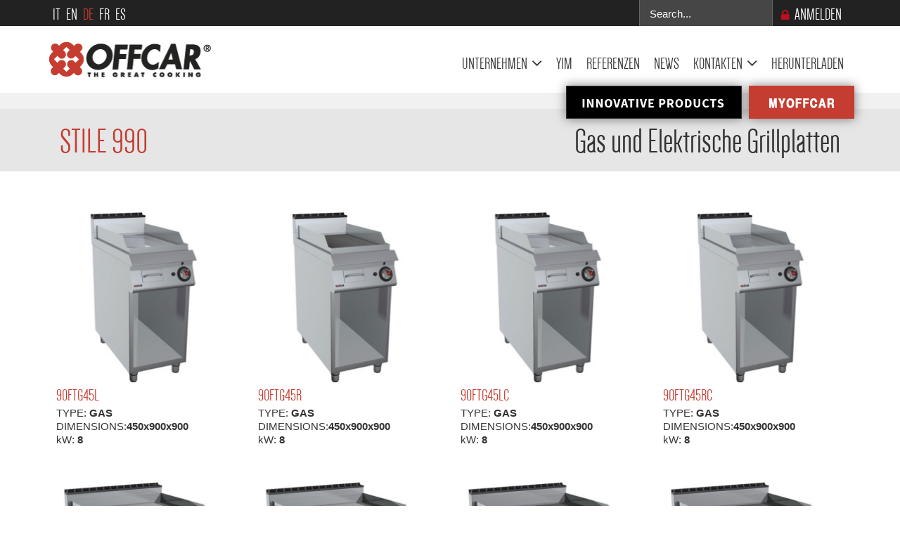

--- FILE ---
content_type: text/html; charset=utf-8
request_url: https://www.offcar.com/de/produkte/64-linie-stile/stile-990/gas-und-elektrische-grillplatten
body_size: 25785
content:
<!DOCTYPE html>
<html xmlns="http://www.w3.org/1999/xhtml" xml:lang="de-de" lang="de-de" dir="ltr">
<head>
    <meta http-equiv="X-UA-Compatible" content="IE=edge">
    <script src="https://cdn.jsdelivr.net/npm/swiper@11/swiper-bundle.min.js"></script>
    <!--[if lte IE 8]>
    <script type="text/javascript" src="/templates/shaper_helix3/js/html5shiv.js"></script>
	<![endif]-->
    <meta name="viewport" content="width=device-width, initial-scale=1.0, maximum-scale=1.0, user-scalable=no">
    <base href="https://www.offcar.com/de/produkte/64-linie-stile/stile-990/gas-und-elektrische-grillplatten" />
	<meta http-equiv="content-type" content="text/html; charset=utf-8" />
	<meta name="description" content="OFFCAR the great cooking" />
	<meta name="generator" content="Linkness" />
	<title>Gas und Elektrische Grillplatten</title>
	<link href="/de/produkte/64-linie-stile/stile-990/gas-und-elektrische-grillplatten?format=feed&amp;type=rss" rel="alternate" type="application/rss+xml" title="RSS 2.0" />
	<link href="/de/produkte/64-linie-stile/stile-990/gas-und-elektrische-grillplatten?format=feed&amp;type=atom" rel="alternate" type="application/atom+xml" title="Atom 1.0" />
	<link href="/images/offcar/offcar_fav.png" rel="shortcut icon" type="image/vnd.microsoft.icon" />
	<link href="https://www.offcar.com/plugins/editors/yeeditor/assets/css/yeeditor.frontend.css?ver=1.0" rel="stylesheet" type="text/css" />
	<link href="https://www.offcar.com/plugins/editors/yeeditor/assets/css/css_animation.css?ver=1.0" rel="stylesheet" type="text/css" />
	<link href="https://www.offcar.com/plugins/editors/yeeditor/assets/css/docs-row.css?ver=1.0" rel="stylesheet" type="text/css" />
	<link href="https://www.offcar.com/plugins/editors/yeeditor/assets/css/docs-frontend.css?ver=1.0" rel="stylesheet" type="text/css" />
	<link href="https://www.offcar.com/plugins/editors/yeeditor/assets/css/widgets.css?ver=1.0" rel="stylesheet" type="text/css" />
	<link href="https://maxcdn.bootstrapcdn.com/font-awesome/4.4.0/css/font-awesome.min.css" rel="stylesheet" type="text/css" />
	<link href="/templates/shaper_helix3/css/bootstrap.min.css" rel="stylesheet" type="text/css" />
	<link href="/templates/shaper_helix3/css/font-awesome.min.css" rel="stylesheet" type="text/css" />
	<link href="/templates/shaper_helix3/css/legacy.css" rel="stylesheet" type="text/css" />
	<link href="/templates/shaper_helix3/css/template.css" rel="stylesheet" type="text/css" />
	<link href="/templates/shaper_helix3/css/presets/preset4.css" rel="stylesheet" type="text/css" class="preset" />
	<link href="/templates/shaper_helix3/css/linkness.css" rel="stylesheet" type="text/css" />
	<link href="/templates/shaper_helix3/css/custom.css" rel="stylesheet" type="text/css" />
	<link href="/templates/shaper_helix3/css/frontend-edit.css" rel="stylesheet" type="text/css" />
	<link href="/media/com_docman/css/module.css?184c3e91" rel="stylesheet" type="text/css" />
	<link href="https://www.offcar.com/modules/mod_mk_advanced_articles/css/mk-custom.css" rel="stylesheet" type="text/css" />
	<link href="https://www.offcar.com/modules/mod_mk_socials/assets/social-buttons.css" rel="stylesheet" type="text/css" />
	<link href="/templates/shaper_helix3/html/mod_bt_login/css/style2.0.css" rel="stylesheet" type="text/css" />
	<link href="/modules/mod_rokajaxsearch/css/rokajaxsearch.css" rel="stylesheet" type="text/css" />
	<link href="/modules/mod_rokajaxsearch/themes/dark/rokajaxsearch-theme.css" rel="stylesheet" type="text/css" />
	<link href="/media/mod_falang/css/template.css" rel="stylesheet" type="text/css" />
	<style type="text/css">
#sp-top-bar{ background-color:#222222;color:#ffffff; }#sp-footer{ background-color:#333333;color:#ffffff; }#sp-bottom{ background-color:#c53d31;color:#ffffff; }.nilus_social_icons93 ul { margin: 0px; padding: 0px; }
.nilus_social_icons93 li { list-style: none; float: left; padding: 0px; margin: 0px; }
.nilus_social_icons93 ul li a { display:block; }
.nilus_social_icons93 li:last-child { margin-right:0px; }.nilus_social_icons93 ul li a {
    width: 40px; height: 40px; border-radius: 0px; display: table-cell; vertical-align: middle; text-align: center; }
    .nilus_social_icons93 li {
    margin-right: 10px; margin-bottom: 10px; }
	</style>
	<script type="application/json" class="joomla-script-options new">{"csrf.token":"ec9d392dffe46f709a4a25ee99f53cd0","system.paths":{"root":"","base":""}}</script>
	<script src="https://ajax.googleapis.com/ajax/libs/jquery/2.1.4/jquery.min.js" type="text/javascript"></script>
	<script src="https://code.jquery.com/jquery-migrate-1.2.1.min.js" type="text/javascript"></script>
	<script src="/plugins/system/jqueryeasy/jquerynoconflict.js" type="text/javascript"></script>
	<script src="/media/system/js/mootools-core.js?7163aaa6a2fe6e71681cf1484294972f" type="text/javascript"></script>
	<script src="/media/system/js/core.js?7163aaa6a2fe6e71681cf1484294972f" type="text/javascript"></script>
	<script src="/media/system/js/caption.js?7163aaa6a2fe6e71681cf1484294972f" type="text/javascript"></script>
	<script src="https://www.offcar.com/plugins/editors/yeeditor/assets/js/bootstrap/yeeditor-bs-min.js?ver=1.0" type="text/javascript"></script>
	<script src="https://www.offcar.com/plugins/editors/yeeditor/assets/js/base64.js?ver=1.0" type="text/javascript"></script>
	<script src="/templates/shaper_helix3/js/bootstrap.min.js" type="text/javascript"></script>
	<script src="/templates/shaper_helix3/js/main.js" type="text/javascript"></script>
	<script src="/templates/shaper_helix3/formstone/js/core.js" type="text/javascript"></script>
	<script src="/templates/shaper_helix3/formstone/js/mediaquery.js" type="text/javascript"></script>
	<script src="/templates/shaper_helix3/formstone/js/equalize.js" type="text/javascript"></script>
	<script src="/templates/shaper_helix3/js/jquery.matchHeight-min.js" type="text/javascript"></script>
	<script src="/templates/shaper_helix3/js/frontend-edit.js" type="text/javascript"></script>
	<script src="/templates/shaper_helix3/js/cookieconsent-new.js" type="text/javascript"></script>
	<script src="/media/koowa/framework/js/koowa.kquery.js?ba0c2a43" type="text/javascript"></script>
	<script src="/media/koowa/framework/js/min/modernizr.js?ba0c2a43" type="text/javascript"></script>
	<script src="/media/koowa/framework/js/min/koowa.js?ba0c2a43" type="text/javascript"></script>
	<script src="https://www.offcar.com/modules/mod_mk_advanced_articles/js/masonry/masonry.pkgd.min.js" type="text/javascript"></script>
	<script src="https://www.offcar.com/modules/mod_mk_advanced_articles/js/isotope/imagesloaded.pkgd.min.js" type="text/javascript"></script>
	<script src="https://www.offcar.com/modules/mod_mk_socials/assets/social-buttons.js" type="text/javascript"></script>
	<script src="/modules/mod_bt_login/tmpl/js/jquery.simplemodal.js" type="text/javascript"></script>
	<script src="/modules/mod_bt_login/tmpl/js/default.js" type="text/javascript"></script>
	<script src="/media/plg_captcha_recaptcha/js/recaptcha.min.js?7163aaa6a2fe6e71681cf1484294972f" type="text/javascript"></script>
	<script src="https://www.google.com/recaptcha/api.js?onload=JoomlaInitReCaptcha2&render=explicit&hl=de-DE" type="text/javascript"></script>
	<script src="/media/system/js/mootools-more.js?7163aaa6a2fe6e71681cf1484294972f" type="text/javascript"></script>
	<script src="/modules/mod_rokajaxsearch/js/rokajaxsearch.js" type="text/javascript"></script>
	<script type="text/javascript">
jQuery(window).on('load',  function() {
				new JCaption('img.caption');
			});window.addEvent((window.webkit) ? 'load' : 'domready', function() {
				window.rokajaxsearch = new RokAjaxSearch({
					'results': 'Results',
					'close': '',
					'websearch': 0,
					'blogsearch': 0,
					'imagesearch': 0,
					'videosearch': 0,
					'imagesize': 'MEDIUM',
					'safesearch': 'MODERATE',
					'search': 'Search...',
					'readmore': 'Read more...',
					'noresults': 'No results',
					'advsearch': 'Advanced search',
					'page': 'Page',
					'page_of': 'of',
					'searchlink': 'https://www.offcar.com/index.php?option=com_search&amp;view=search&amp;tmpl=component',
					'advsearchlink': 'https://www.offcar.com/index.php?option=com_search&amp;view=search',
					'uribase': 'https://www.offcar.com/',
					'limit': '10',
					'perpage': '5',
					'ordering': 'newest',
					'phrase': 'any',
					'hidedivs': '',
					'includelink': 1,
					'viewall': 'View all results',
					'estimated': 'estimated',
					'showestimated': 1,
					'showpagination': 1,
					'showcategory': 1,
					'showreadmore': 0,
					'showdescription': 1
				});
			});
	</script>
	<!-- MK OpenGraph for Joomla! ------------------------>
	<!-- Facebook -->
	<meta property="og:site_name" content="Offcar.com" />
	<meta property="og:title" content="OFFCAR - The Great Cooking" />
	<meta property="og:url" content="https://www.offcar.com/de/produkte/64-linie-stile/stile-990/gas-und-elektrische-grillplatten" />
	<!-- Twitter -->
	<meta name="twitter:card" content="summary_large_image" />
	<meta name="twitter:site" content="Offcar.com" />
	<meta name="twitter:title" content="OFFCAR - The Great Cooking" />
	<meta name="twitter:url" content="https://www.offcar.com/de/produkte/64-linie-stile/stile-990/gas-und-elektrische-grillplatten" />
	<!-- MK OpenGraph for Joomla! ----------END----------->
	<link href="https://www.offcar.com/libraries/cegcore/assets/bootstrap/css/bootstrap.css" media="screen" rel="stylesheet" type="text/css" />
	<link href="https://www.offcar.com/libraries/cegcore/assets/bootstrap/css/bootstrap-theme.css" media="screen" rel="stylesheet" type="text/css" />
	<link href="https://www.offcar.com/libraries/cegcore/assets/bootstrap/css/bootstrap-gcore.css" media="screen" rel="stylesheet" type="text/css" />
	<link href="https://www.offcar.com/libraries/cegcore/assets/font_awesome/css/font-awesome.css" media="screen" rel="stylesheet" type="text/css" />
	<link href="https://www.offcar.com/libraries/cegcore/assets/gplugins/gtooltip/gtooltip.css" media="screen" rel="stylesheet" type="text/css" />
	<link href="https://www.offcar.com/libraries/cegcore/assets/gplugins/gvalidation/gvalidation.css" media="screen" rel="stylesheet" type="text/css" />
	<link href="https://www.offcar.com/libraries/cegcore/assets/gplugins/gtabs/gtabs.css" media="screen" rel="stylesheet" type="text/css" />
	<link href="https://www.offcar.com/libraries/cegcore/assets/gplugins/gsliders/gsliders.css" media="screen" rel="stylesheet" type="text/css" />
	<link href="https://www.offcar.com/libraries/cegcore/assets/gplugins/gmodal/gmodal.css" media="screen" rel="stylesheet" type="text/css" />
	<link href="https://www.offcar.com/libraries/cegcore/assets/gplugins/gdropdown/gdropdown.css" media="screen" rel="stylesheet" type="text/css" />
	<script src="https://www.google.com/recaptcha/api.js" type="text/javascript"></script>
	<script src="https://www.offcar.com/libraries/cegcore/assets/gplugins/gtooltip/gtooltip.js" type="text/javascript"></script>
	<script src="https://www.offcar.com/libraries/cegcore/assets/gplugins/gvalidation/gvalidation.js" type="text/javascript"></script>
	<script src="https://www.offcar.com/libraries/cegcore/assets/gplugins/gvalidation/lang/de.js" type="text/javascript"></script>
	<script src="https://www.offcar.com/libraries/cegcore/assets/jquery/jquery.inputmask.js" type="text/javascript"></script>
	<script src="https://www.offcar.com/libraries/cegcore/assets/gplugins/gtabs/gtabs.js" type="text/javascript"></script>
	<script src="https://www.offcar.com/libraries/cegcore/assets/gplugins/gsliders/gsliders.js" type="text/javascript"></script>
	<script src="https://www.offcar.com/libraries/cegcore/assets/gplugins/gmodal/gmodal.js" type="text/javascript"></script>
	<script src="https://www.offcar.com/libraries/cegcore/assets/gplugins/gdropdown/gdropdown.js" type="text/javascript"></script>
	<script type="text/javascript">jQuery(document).ready(function($){
				$("#chronoform-Linkmail").gvalidate();
				$("#chronoform-Linkmail").find(":input").on("invalid.gvalidation", function(){
					var field = $(this);
					if(field.is(":hidden")){
						if(field.closest(".tab-pane").length > 0){
							var tab_id = field.closest(".tab-pane").attr("id");
							$('a[href="#'+tab_id+'"]').closest(".nav").gtabs("get").show($('a[href="#'+tab_id+'"]'));
						}
						if(field.closest(".panel-collapse").length > 0){
							var slider_id = field.closest(".panel-collapse").attr("id");
							$('a[href="#'+slider_id+'"]').closest(".panel-group").gsliders("get").show($('a[href="#'+slider_id+'"]'));
						}
					}
					if(field.data("wysiwyg") == "1"){
						field.data("gvalidation-target", field.parent());
					}
				});
				$("#chronoform-Linkmail").on("success.gvalidation", function(e){
					if($("#chronoform-Linkmail").data("gvalidate_success")){
						var gvalidate_success = $("#chronoform-Linkmail").data("gvalidate_success");
						if(gvalidate_success in window){
							window[gvalidate_success](e, $("#chronoform-Linkmail"));
						}
					}
				});
				$("#chronoform-Linkmail").on("fail.gvalidation", function(e){
					if($("#chronoform-Linkmail").data("gvalidate_fail")){
						var gvalidate_fail = $("#chronoform-Linkmail").data("gvalidate_fail");
						if(gvalidate_fail in window){
							window[gvalidate_fail](e, $("#chronoform-Linkmail"));
						}
					}
				});
					function chronoforms_validation_signs(formObj){
						formObj.find(":input[class*=validate]").each(function(){
							if($(this).attr("class").indexOf("required") >= 0 || $(this).attr("class").indexOf("group") >= 0){
								var required_parent = [];
								if($(this).closest(".gcore-subinput-container").length > 0){
									var required_parent = $(this).closest(".gcore-subinput-container");
								}else if($(this).closest(".gcore-form-row, .form-group").length > 0){
									var required_parent = $(this).closest(".gcore-form-row, .form-group");
								}
								if(required_parent.length > 0){
									var required_label = required_parent.find("label");
									if(required_label.length > 0 && !required_label.first().hasClass("required_label")){
										required_label.first().addClass("required_label");
										required_label.first().html(required_label.first().html() + " <span style='color:#ff0000; font-size:12px; vertical-align:top;'>*</span>");
									}
								}
							}
						});
					}
					chronoforms_validation_signs($("#chronoform-Linkmail"));
				function chronoforms_data_tooltip(formObj){
					formObj.find(":input").each(function(){
						if($(this).data("tooltip") && $(this).closest(".gcore-input, .gcore-input-wide").length > 0){
							var tipped_parent = [];
							if($(this).closest(".gcore-subinput-container").length > 0){
								var tipped_parent = $(this).closest(".gcore-subinput-container");
							}else if($(this).closest(".gcore-form-row, .form-group").length > 0){
								var tipped_parent = $(this).closest(".gcore-form-row, .form-group");
							}
							if(tipped_parent.length > 0){
								var tipped_label = tipped_parent.find("label");
								if(tipped_label.length > 0 && !tipped_label.first().hasClass("tipped_label")){
									tipped_label.first().addClass("tipped_label");
									var $tip = $("<span style='color:#ff0000; font-size:12px; vertical-align:top;'>!</span>");
									$tip.data("content", $(this).data("tooltip"));
									tipped_label.first().append($tip);
								}
							}
						}
					});
					formObj.find(".input-tooltip").gtooltip();
				}
				chronoforms_data_tooltip($("#chronoform-Linkmail"));
				function chronoforms_data_loadstate(formObj){
					formObj.find(':input[data-load-state="disabled"]').prop("disabled", true);
					formObj.find('*[data-load-state="hidden"]').css("display", "none");
					formObj.find(':input[data-load-state="hidden_parent"]').each(function(){
						if($(this).closest(".gcore-subinput-container").length > 0){
							$(this).closest(".gcore-subinput-container").css("display", "none");
						}else if($(this).closest(".gcore-form-row").length > 0){
							$(this).closest(".gcore-form-row").css("display", "none");
						}
					});
				}
				chronoforms_data_loadstate($("#chronoform-Linkmail"));
$(":input").inputmask();
function chronoforms_fields_events(){
}
chronoforms_fields_events();
function chronoforms_pageload_fields_events(){
}
chronoforms_pageload_fields_events();
			});</script>
	<script type="text/javascript">		jQuery(document).ready(function($){
			$('[data-g-toggle="tab"]').closest('.nav').gtabs({
				'pane_selector':'.tab-pane',
				'tab_selector':'[data-g-toggle="tab"]',
			});
			$('[data-g-toggle="collapse"]').closest('.panel-group').gsliders({
				'pane_selector':'.panel-collapse',
				'tab_selector':'[data-g-toggle="collapse"]',
				'active_pane_class':'in',
			});
			$('[data-g-toggle="modal"]').on('click', function(e){
				e.preventDefault();
				$modal = $($(this).data('g-target'));
				$modal.gmodal({
					'close_selector' : '[data-g-dismiss="modal"]',
				});
				$modal.gmodal('open');
			});
			$('.gdropdown').gdropdown();
			$('[data-g-toggle="dropdown"]').on('click', function(e){
				e.preventDefault();
				$(this).parent().find('.gdropdown').gdropdown('toggle');
			});
		});
		</script>
	<link rel="alternate" href="https://www.offcar.com/prodotti/64-linea-stile/stile-990/fry-top-gas-ed-elettrici" hreflang="it" />
	<link rel="alternate" href="https://www.offcar.com/en/products/64-stile-line/stile-990/gas-and-electric-fry-tops" hreflang="en" />
	<link rel="alternate" href="https://www.offcar.com/de/produkte/64-linie-stile/stile-990/gas-und-elektrische-grillplatten" hreflang="de" />
	<link rel="alternate" href="https://www.offcar.com/fr/produits/64-ligne-stile/stile-990/grillades-a-gaz-et-electriques" hreflang="fr" />
	<link rel="alternate" href="https://www.offcar.com/es/productos/64-stile-line/stile-990/fry-tops-a-gas-y-electricos" hreflang="es" />
	<link rel="canonical" href="https://www.offcar.com/de/produkte/64-linie-stile/stile-990/gas-und-elektrische-grillplatten" />
    	    <script src="https://cdn.jsdelivr.net/npm/swiper@11/swiper-bundle.min.js"></script>
     <link rel="stylesheet" href="https://cdn.jsdelivr.net/npm/swiper@11/swiper-bundle.min.css" />
     <link rel="stylesheet" href="https://use.typekit.net/ybq5als.css">   
	<link rel="stylesheet" href="/templates/shaper_helix3/js/lib/reveal/reveal.css" type="text/css" />
	<script src="/templates/shaper_helix3/js/lib/reveal/jquery.reveal.js" type="text/javascript"></script>
    <script src="/templates/shaper_helix3/js/lib/sweetalert/sweetalert.min.js"></script> 
	<link rel="stylesheet" type="text/css" href="/templates/shaper_helix3/js/lib/sweetalert/sweetalert.css">
    <link rel="stylesheet" type="text/css" href="/templates/shaper_helix3/css/custom-homenew.css">
     <link href="https://unpkg.com/aos@2.3.1/dist/aos.css" rel="stylesheet">
     <script src="https://unpkg.com/aos@2.3.1/dist/aos.js"></script>
    <!-- HTML5 shim and Respond.js IE8 support of HTML5 elements and media queries -->
    <!--[if lt IE 9]>
      <script src="https://oss.maxcdn.com/html5shiv/3.7.2/html5shiv.min.js"></script>
      <script src="https://oss.maxcdn.com/respond/1.4.2/respond.min.js"></script>
    <![endif]-->
    <!--analytics inizio -->
    <!-- Global site tag (gtag.js) - Google Analytics -->
    <script async src="https://www.googletagmanager.com/gtag/js?id=UA-69691433-1"></script>
    <script>
        window.dataLayer = window.dataLayer || [];
        function gtag(){dataLayer.push(arguments);}
        gtag('js', new Date());
        gtag('consent', 'default', {
            'ad_storage': 'denied',
            'analytics_storage': 'denied',
			'wait_for_update': 500
        });
        gtag('set', 'ads_data_redaction', true);
        gtag('config', 'UA-69691433-1', { 'anonymize_ip': true });
    </script>
    <script type="text/javascript">
        (function($){
            $(window).load(function() {
                $('a').filter(function() {
                    return this.href.match(/.*\.(zip|mp3*|mpe*g|pdf|docx*|pptx*|xlsx*|jpe*g|png|gif|tiff|rar*)(\?.*)?$/);
                }).click(function(e) {
                    /*ga('send','event', 'download', 'click', this.href);*/
                    gtag('event', 'click', {'event_category' : 'download',  'event_label' : this.href});
                });
                $('a[href^="mailto"]').click(function(e) {
                    /*ga('send','event', 'email', 'send', this.href);*/
                    gtag('event', 'send', {'event_category' : 'email',  'event_label' : this.href});
                });
                var loc = location.host.split('.');
                while (loc.length > 2) { loc.shift(); }
                loc = loc.join('.');
                var localURLs = [
                                loc,
                                'offcar.com'
                                ];
                $('a[href^="http"]').filter(function() {
                if (!this.href.match(/.*\.(zip|mp3*|mpe*g|pdf|docx*|pptx*|xlsx*|jpe*g|png|gif|tiff|rar*)(\?.*)?$/)){
                    for (var i = 0; i < localURLs.length; i++) {
                        if (this.href.indexOf(localURLs[i]) == -1) return this.href;
                    }
                }
                }).click(function(e) {
                    /*ga('send','event', 'outbound', 'click', this.href);*/
                    gtag('event', 'click', {'event_category' : 'outbound',  'event_label' : this.href});
                });
            });
        })(jQuery);
    </script>
    <script>
        jQuery(document).ready(function($){
            // Share events
            $('a[class^=share]').on('click',function(e){
                gtag('event', 'share', {'event_category' : 'Pulsanti Share', 'event_label' : document.URL});
            });
            // Docman download events
            $('.docman_track_download').on('click', function(e){
                var el = $(this);
                gtag('event', 'Download', {'event_category': 'DOCman', 'event_label': el.data('title'), 'value': parseInt(el.data('id'))});
            });
        })
    </script>
    <!-- analytics fine -->
</head>
<body id="m-site" class="site com-content view-category no-layout no-task itemid-203 de-de ltr  page-prodotti  layout-fluid   page-prodotti">
    <div class="body-innerwrapper">
       		<!-- body-animasition gestisce le animazioni tra le pagine -->
            			<section id="sp-top-bar"><div class="container"><div class="row"><div id="sp-top1" class="col-sm-6 col-md-6"><div class="sp-column "><div class="sp-module "><div class="sp-module-content">
<div class="mod-languages ">
<ul class="lang-inline">
        <!-- >>> [PAID] >>> -->
                    <li class="" dir="ltr">
                                    <a href="/prodotti/64-linea-stile/stile-990/fry-top-gas-ed-elettrici">
                                                                            IT                                            </a>
                            </li>
                <!-- <<< [PAID] <<< -->
        <!-- >>> [PAID] >>> -->
                    <li class="" dir="ltr">
                                    <a href="/en/products/64-stile-line/stile-990/gas-and-electric-fry-tops">
                                                                            EN                                            </a>
                            </li>
                <!-- <<< [PAID] <<< -->
        <!-- >>> [PAID] >>> -->
                    <li class="lang-active" dir="ltr">
                                    <a href="/de/produkte/64-linie-stile/stile-990/gas-und-elektrische-grillplatten">
                                                                            DE                                            </a>
                            </li>
                <!-- <<< [PAID] <<< -->
        <!-- >>> [PAID] >>> -->
                    <li class="" dir="ltr">
                                    <a href="/fr/produits/64-ligne-stile/stile-990/grillades-a-gaz-et-electriques">
                                                                            FR                                            </a>
                            </li>
                <!-- <<< [PAID] <<< -->
        <!-- >>> [PAID] >>> -->
                    <li class="" dir="ltr">
                                    <a href="/es/productos/64-stile-line/stile-990/fry-tops-a-gas-y-electricos">
                                                                            ES                                            </a>
                            </li>
                <!-- <<< [PAID] <<< -->
    </ul>
</div>
</div></div></div></div><div id="sp-top2" class="col-sm-6 col-md-6"><div class="sp-column "><div class="sp-module  area-riservata"><div class="sp-module-content"><div id="btl">
	<!-- Panel top -->	
	<div class="btl-panel">
					<!-- Login button -->
						<span id="btl-panel-login" class="btl-modal">Anmelden</span>
						<!-- Registration button -->
						<span id="btl-panel-registration" class="btl-modal">Registrieren</span>
			</div>
	<!-- content dropdown/modal box -->
	<div id="btl-content">
		<!-- Form login -->	
		<div id="btl-content-login" class="btl-content-block">
			<!-- if not integrated any component -->
						<form name="btl-formlogin" class="btl-formlogin" action="/de/produkte" method="post">
				<div id="btl-login-in-process"></div>	
				<h3>Login to your account</h3>
									<div id="register-link">
						Don't have an account yet? <a href="/de/component/users/?view=registration&amp;Itemid=101"> Register now! </a>					</div>
								<div class="btl-error" id="btl-login-error"></div>
				<div class="btl-field">
					<div class="btl-label">Username *</div>
					<div class="btl-input">
						<input id="btl-input-username" type="text" name="username"	/>
					</div>
				</div>
				<div class="btl-field">
					<div class="btl-label">Password *</div>
					<div class="btl-input">
						<input id="btl-input-password" type="password" name="password" alt="password" />
					</div>
				</div>
				<div class="clear"></div>
								<div class="btl-field">				
					<div class="btl-input" id="btl-input-remember">
						<input id="btl-checkbox-remember"  type="checkbox" name="remember"
							value="yes" />
							Remember Me					</div>	
				</div>
				<div class="clear"></div>
								<div class="btl-buttonsubmit">
					<input type="submit" name="Submit" class="btl-buttonsubmit" onclick="return loginAjax()" value="Anmelden" /> 
					<input type="hidden" name="bttask" value="login" /> 
					<input type="hidden" name="return" id="btl-return"	value="aW5kZXgucGhwP0l0ZW1pZD0yMDI=" />
					<input type="hidden" name="ec9d392dffe46f709a4a25ee99f53cd0" value="1" />				</div>
			</form>	
            <ul id ="bt_ul">
				<li>
					<a href="/de/component/users/?view=reset&amp;Itemid=101">
					Forgot your password?</a>
				</li>
				<li>
					<a href="/de/component/users/?view=remind&amp;Itemid=101">
					Forgot your username?</a>
				</li>				
			</ul>
			<div class="clearfix"></div>
			<div class="bt_register">
			<!--<h3><a href="/component/users/?view=registration"></a></h3>-->
			<!-- START: Modules Anywhere -->
<div class="yeeditor-module" >
	<div class="yeeditor whiteness"><section class="flattern  riga-principale">
    <div class="yee-container-fluid">
		<div class="yee-row">
          <div class="yee-col-md-12 " >
            <div class="yee-widget yee-wgt-wysiwyg  register-block" 
     >
	<p>Wenn Sie noch nicht über die Zugangsdaten verfügen, <a href="/de/registrazione">klicken Sie bitte auf Registrierung</a></p>
</div>
          </div>
		</div>		
	</div> 
</section></div></div>
<!-- END: Modules Anywhere -->
			</div>
		<!-- if integrated with one component -->
		</div>
		<div id="btl-content-registration" class="btl-content-block">			
			<!-- if not integrated any component -->
				<form name="btl-formregistration" class="btl-formregistration"  autocomplete="off">
					<div id="btl-register-in-process"></div>	
					<h3>Create an account</h3>
					<div id="btl-success"></div>
					<div class="btl-note"><span>Fields marked with an asterisk (*) are required.</span></div>
					<div id="btl-registration-error" class="btl-error"></div>
					<div class="btl-field">
						<div class="btl-label">Name *</div>
						<div class="btl-input">
							<input id="btl-input-name" type="text" name="jform[name]" />
						</div>
					</div>			
					<div class="clear"></div>
					<div class="btl-field">
						<div class="btl-label">Username *</div>
						<div class="btl-input">
							<input id="btl-input-username1" type="text" name="jform[username]"  />
						</div>
					</div>
					<div class="clear"></div>
					<div class="btl-field">
						<div class="btl-label">Password *</div>
						<div class="btl-input">
							<input id="btl-input-password1" type="password" name="jform[password1]"  />
						</div>
					</div>		
					<div class="clear"></div>
					<div class="btl-field">
						<div class="btl-label">Verify password *</div>
						<div class="btl-input">
							<input id="btl-input-password2" type="password" name="jform[password2]"  />
						</div>
					</div>
					<div class="clear"></div>
					<div class="btl-field">
						<div class="btl-label">Email *</div>
						<div class="btl-input">
							<input id="btl-input-email1" type="text" name="jform[email1]" />
						</div>
					</div>
					<div class="clear"></div>
					<div class="btl-field">
						<div class="btl-label">Verify email *</div>
						<div class="btl-input">
							<input id="btl-input-email2" type="text" name="jform[email2]" />
						</div>
					</div>
					<div class="clear"></div>			
					<!-- add captcha-->
										<div class="btl-field">
						<div class="btl-label">Captcha *</div>
						<div id="recaptcha"><div id="bt-login-recaptcha" class="bt-login-recaptcha g-recaptcha" data-sitekey="6LetDBITAAAAAKJcQKreWRrl-QwSnaNwQzxORF52" data-theme="light" data-size="normal" data-tabindex="0" data-callback="" data-expired-callback="" data-error-callback=""></div></div>
					</div>
					<div id="btl-registration-captcha-error" class="btl-error-detail"></div>
					<div class="clear"></div>
					<!--  end add captcha -->
					<div class="btl-buttonsubmit">						
						<button type="submit" class="btl-buttonsubmit" onclick="return registerAjax()" >
							Registrieren							
						</button>
						<input type="hidden" name="bttask" value="register" /> 
						<input type="hidden" name="ec9d392dffe46f709a4a25ee99f53cd0" value="1" />					</div>
			</form>
			<!-- if  integrated any component -->
					</div>
	</div>
	<div class="clear"></div>
</div>
<script type="text/javascript">
/*<![CDATA[*/
var btlOpt = 
{
	BT_AJAX					:"https://www.offcar.com/de/produkte/64-linie-stile/stile-990/gas-und-elektrische-grillplatten",
	BT_RETURN				:"/de/herunterladen",
	RECAPTCHA				:"1",
	LOGIN_TAGS				:"",
	REGISTER_TAGS			:"",
	EFFECT					:"btl-modal",
	ALIGN					:"right",
	BG_COLOR				:"transparent",
	MOUSE_EVENT				:"click",
	TEXT_COLOR				:"#fff",
	MESSAGES 				: {
		E_LOGIN_AUTHENTICATE 		: "Username and password do not match or you do not have an account yet.",
		REQUIRED_NAME				: "Please enter your name!",
		REQUIRED_USERNAME			: "Please enter your username!",
		REQUIRED_PASSWORD			: "Please enter your password!",
		REQUIRED_VERIFY_PASSWORD	: "Please re-enter your password!",
		PASSWORD_NOT_MATCH			: "Password does not match the verify password!",
		REQUIRED_EMAIL				: "Please enter your email!",
		EMAIL_INVALID				: "Please enter a valid email!",
		REQUIRED_VERIFY_EMAIL		: "Please re-enter your email!",
		EMAIL_NOT_MATCH				: "Email does not match the verify email!",
		CAPTCHA_REQUIRED			: "Please enter captcha key"
	}
}
if(btlOpt.ALIGN == "center"){
	BTLJ(".btl-panel").css('textAlign','center');
}else{
	BTLJ(".btl-panel").css('float',btlOpt.ALIGN);
}
BTLJ("input.btl-buttonsubmit,button.btl-buttonsubmit").css({"color":btlOpt.TEXT_COLOR,"background":btlOpt.BG_COLOR});
BTLJ("#btl .btl-panel > span").css({"color":btlOpt.TEXT_COLOR,"background-color":btlOpt.BG_COLOR,"border":btlOpt.TEXT_COLOR});
/*]]>*/
</script>
</div></div><div class="sp-module  cerca-dinamico"><div class="sp-module-content"><form name="rokajaxsearch" id="rokajaxsearch" class="dark" action="https://www.offcar.com/" method="get">
<div class="rokajaxsearch  cerca-dinamico">
	<div class="roksearch-wrapper">
		<input id="roksearch_search_str" name="searchword" type="text" class="inputbox roksearch_search_str" placeholder="Search..." />
	</div>
	<input type="hidden" name="searchphrase" value="any"/>
	<input type="hidden" name="limit" value="30" />
	<input type="hidden" name="ordering" value="newest" />
	<input type="hidden" name="view" value="search" />
	<input type="hidden" name="option" value="com_search" />
	<div id="roksearch_results"></div>
</div>
<div id="rokajaxsearch_tmp" style="visibility:hidden;display:none;"></div>
</form>
</div></div></div></div></div></div></section><header id="sp-header"><div class="container"><div class="row"><div id="sp-logo" class="col-xs-8 col-sm-3 col-md-3"><div class="sp-column "><div class="logo"><a href="/de/"><img class="sp-default-logo hidden-xs" src="/images/offcar/logo_offcar.png" alt="OFFCAR"><img class="sp-retina-logo hidden-xs" src="/images/offcar/logo_offcar.png" alt="OFFCAR" width="231" height="78"><img class="sp-default-logo visible-xs" src="/images/offcar/logo_offcar.png" alt="OFFCAR"></a></div></div></div><div id="sp-menu" class="col-xs-4 col-sm-9 col-md-9"><div class="sp-column ">			<div class='sp-megamenu-wrapper'>
				<a id="offcanvas-toggler" class="visible-sm visible-xs" href="#"><i class="fa fa-bars"></i></a>
				<ul class="sp-megamenu-parent menu-fade hidden-sm hidden-xs"><li class="sp-menu-item"><a class="animsition-link" href="/de/"  >Home</a></li><li class="sp-menu-item sp-has-child  azienda"><a  href="/de/unternehmen"  title="Azienda Cucine Industriali" >Unternehmen</a><div class="sp-dropdown sp-dropdown-main sp-menu-right" style="width: 240px;"><div class="sp-dropdown-inner"><ul class="sp-dropdown-items"><li class="sp-menu-item"><a  href="/de/unternehmen/ueber-uns"  >Über Uns</a></li><li class="sp-menu-item"><a  href="/de/unternehmen/unsere-geschichte"  >Unsere Geschichte</a></li><li class="sp-menu-item"><a  href="/de/unternehmen/nachhaltigkeit"  >Nachhaltigkeit</a></li><li class="sp-menu-item"><a  href="/de/unternehmen/beurkundungen"  >Beurkundungen</a></li><li class="sp-menu-item"><a  href="/de/unternehmen/contact"  >Wo wir sind</a></li><li class="sp-menu-item"><a class=" hide hidden" href="/de/unternehmen/referenzen"  >Referenzen</a></li><li class="sp-menu-item"><a  href="/de/unternehmen/betreten-sie-unsere-welt"  >Betreten Sie unsere Welt</a></li><li class="sp-menu-item sp-has-child   ttp-trasparenza"><div class="sp-dropdown sp-dropdown-sub sp-menu-right" style="width: 240px;"><div class="sp-dropdown-inner"><ul class="sp-dropdown-items"><li class="sp-menu-item"><a  href="/de/azienda/trasparenza/offcar-informativa-ai-se-nsi-e-per-gli-effetti-ex-art-1"  >Offcar</a></li><li class="sp-menu-item"><a  href="/de/azienda/trasparenza/alfisa-immobiliar-e-srl"  >Alfisa</a></li><li class="sp-menu-item"><a  href="/de/azienda/trasparenza/pr-veneto-fesr-2021-2027"  >Pr Veneto Fesr 2021-2027</a></li></ul></div></div></li></ul></div></div></li><li class="sp-menu-item  referenze"><a  href="/de/yim"  >YIM</a></li><li class="sp-menu-item"><a class=" menu-superfry" href="/de/friteuse-professionnelle"  >Superfry 2.0 - Professionelle Friteuse</a></li><li class="sp-menu-item"><a class="menu-superfry" href="/de/dragone"  title="Friggitrice Automatica" >Dragone</a></li><li class="sp-menu-item"><a class=" menu-innovative " href="/de/innovative-products"  title="Innovative Products" >Innovative Products</a></li><li class="sp-menu-item"><a class=" menu-myoffcar" href="https://my.offcar.com/clark " rel="noopener noreferrer" target="_blank" title="Myoffcar" >MYOFFCAR</a></li><li class="sp-menu-item"><a class="menu-essentia" href="/de/mobile-professionnelle-kochstation"  title="Cucina Professionale Su Misura" >Freeda</a></li><li class="sp-menu-item"><a class="menu-essentia corner" href="/de/pasta-corner"  title="Cucina Professionale Su Misura" >Pasta Corner</a></li><li class="sp-menu-item"><a class="menu-linda" href="/de/kochfeld-zusammen-linda"  title="Cucina Professionale Su Misura" >Linda</a></li><li class="sp-menu-item  referenze"><a  href="/de/unternehmen/referenzen"  >Referenzen</a></li><li class="sp-menu-item"><a  href="/de/blog"  title="News dal Mondo Ristorazione" >News</a></li><li class="sp-menu-item sp-has-child"><a  href="/de/kontakten"  title="Contatti e Dove Trovarci" >Kontakten</a><div class="sp-dropdown sp-dropdown-main sp-menu-right" style="width: 240px;"><div class="sp-dropdown-inner"><ul class="sp-dropdown-items"><li class="sp-menu-item  referenze"><a  href="/de/contatti/myoffcar"  >#MyOffcar</a></li><li class="sp-menu-item"><a  href="/de/arbeite-mit-uns"  title="Listini e Materiali sui Prodotti" >Arbeite mit uns</a></li></ul></div></div></li><li class="sp-menu-item"><a  href="/de/herunterladen"  title="Listini e Materiali sui Prodotti" >Herunterladen</a></li></ul>			</div>
		</div></div></div></div></header><section id="sp-page-title"><div class="row"><div id="sp-title" class="col-sm-12 col-md-12"><div class="sp-column "></div></div></div></section><section id="sp-main-body"><div class="container"><div class="row"><div id="sp-component" class="col-sm-12 col-md-12"><div class="sp-column "><div id="system-message-container">
	</div>
<div class="blog page-prodotti" itemscope itemtype="http://schema.org/Blog">
			<div class="category-desc clearfix">
										<div class="yeeditor whiteness"><section class="flattern  parte-per-parte head-sublinea riga-principale" style="background-color:rgba(230,230,230,1);">
    <div class="yee-container-fluid">
		<div class="yee-row">
          <div class="yee-col-md-4 " >
            <div class="yee-widget yee-wgt-title tit-linea" 
    >
	<div class="title-style1">
		<h3 class="title-main">
						Stile 990					</h3>
			</div>
</div>
          </div>
          <div class="yee-col-md-8 " >
            <div class="yee-widget yee-wgt-title tit-sublinea" 
    >
	<div class="title-style1">
		<h3 class="title-main">
						Gas und Elektrische Grillplatten					</h3>
			</div>
</div>
          </div>
		</div>		
	</div> 
</section></div>					</div>
		</div>
</div></div></div></div></section><section id="sp-foot-body"><div class="container"><div class="row"><div id="sp-bottom-body" class="col-sm-12 col-md-12"><div class="sp-column "><div class="sp-module "><div class="sp-module-content"><div class="mk-advanced-articles mk-masonry mk-masonry225  ">
			<div class="mk-masonry-item mk-item wow fadeIn" style="width:px">
							<!-- Date goes here -->
				<!-- Article image goes here -->
					<div class="mk-article-image">
					<a class="mk-link-img mk-reveal " href="/de/produkte/64-linie-stile/stile-990/gas-und-elektrische-grillplatten/416-9ftg45l"><img src='https://www.offcar.com/cache/MK/225/9FTG45L.jpg' /></a>					</div>	
					<!-- Article title -->
															<h3>								
																	<a class="mk-article-title mk-reveal " href="/de/produkte/64-linie-stile/stile-990/gas-und-elektrische-grillplatten/416-9ftg45l">
										90FTG45L									</a>
								</h3>													
					<!-- Article category, hits and author -->
					<!-- Article intro text -->
															<p class="mk-text">
									<p>TYPE: <strong>GAS</strong><br />
DIMENSIONS:<strong>450x900x900</strong><br />
kW: <strong>8</strong></p>								</p>
							<!-- Article full text -->
			</div>
			<div class="mk-masonry-item mk-item wow fadeIn" style="width:px">
							<!-- Date goes here -->
				<!-- Article image goes here -->
					<div class="mk-article-image">
					<a class="mk-link-img mk-reveal " href="/de/produkte/64-linie-stile/stile-990/gas-und-elektrische-grillplatten/417-9ftg45r"><img src='https://www.offcar.com/cache/MK/225/9FTG45R.jpg' /></a>					</div>	
					<!-- Article title -->
															<h3>								
																	<a class="mk-article-title mk-reveal " href="/de/produkte/64-linie-stile/stile-990/gas-und-elektrische-grillplatten/417-9ftg45r">
										90FTG45R									</a>
								</h3>													
					<!-- Article category, hits and author -->
					<!-- Article intro text -->
															<p class="mk-text">
									<p>TYPE: <strong>GAS</strong><br />
DIMENSIONS:<strong>450x900x900</strong><br />
kW: <strong>8</strong></p>								</p>
							<!-- Article full text -->
			</div>
			<div class="mk-masonry-item mk-item wow fadeIn" style="width:px">
							<!-- Date goes here -->
				<!-- Article image goes here -->
					<div class="mk-article-image">
					<a class="mk-link-img mk-reveal " href="/de/produkte/64-linie-stile/stile-990/gas-und-elektrische-grillplatten/418-9ftg45lc"><img src='https://www.offcar.com/cache/MK/225/9FTG45LC.jpg' /></a>					</div>	
					<!-- Article title -->
															<h3>								
																	<a class="mk-article-title mk-reveal " href="/de/produkte/64-linie-stile/stile-990/gas-und-elektrische-grillplatten/418-9ftg45lc">
										90FTG45LC									</a>
								</h3>													
					<!-- Article category, hits and author -->
					<!-- Article intro text -->
															<p class="mk-text">
									<p>TYPE: <strong>GAS</strong><br />
DIMENSIONS:<strong>450x900x900</strong><br />
kW: <strong>8</strong></p>								</p>
							<!-- Article full text -->
			</div>
			<div class="mk-masonry-item mk-item wow fadeIn" style="width:px">
							<!-- Date goes here -->
				<!-- Article image goes here -->
					<div class="mk-article-image">
					<a class="mk-link-img mk-reveal " href="/de/produkte/64-linie-stile/stile-990/gas-und-elektrische-grillplatten/419-9ftg45rc"><img src='https://www.offcar.com/cache/MK/225/9FTG45RC.jpg' /></a>					</div>	
					<!-- Article title -->
															<h3>								
																	<a class="mk-article-title mk-reveal " href="/de/produkte/64-linie-stile/stile-990/gas-und-elektrische-grillplatten/419-9ftg45rc">
										90FTG45RC									</a>
								</h3>													
					<!-- Article category, hits and author -->
					<!-- Article intro text -->
															<p class="mk-text">
									<p>TYPE: <strong>GAS</strong><br />
DIMENSIONS:<strong>450x900x900</strong><br />
kW: <strong>8</strong></p>								</p>
							<!-- Article full text -->
			</div>
			<div class="mk-masonry-item mk-item wow fadeIn" style="width:px">
							<!-- Date goes here -->
				<!-- Article image goes here -->
					<div class="mk-article-image">
					<a class="mk-link-img mk-reveal " href="/de/produkte/64-linie-stile/stile-990/gas-und-elektrische-grillplatten/420-9ftg90l"><img src='https://www.offcar.com/cache/MK/225/9FTG90L.jpg' /></a>					</div>	
					<!-- Article title -->
															<h3>								
																	<a class="mk-article-title mk-reveal " href="/de/produkte/64-linie-stile/stile-990/gas-und-elektrische-grillplatten/420-9ftg90l">
										90FTG90L									</a>
								</h3>													
					<!-- Article category, hits and author -->
					<!-- Article intro text -->
															<p class="mk-text">
									<p>TYPE: <strong>GAS</strong><br />
DIMENSIONS:<strong>900x900x900</strong><br />
kW: <strong>16</strong></p>								</p>
							<!-- Article full text -->
			</div>
			<div class="mk-masonry-item mk-item wow fadeIn" style="width:px">
							<!-- Date goes here -->
				<!-- Article image goes here -->
					<div class="mk-article-image">
					<a class="mk-link-img mk-reveal " href="/de/produkte/64-linie-stile/stile-990/gas-und-elektrische-grillplatten/421-9ftg90lc"><img src='https://www.offcar.com/cache/MK/225/9FTG90LC.jpg' /></a>					</div>	
					<!-- Article title -->
															<h3>								
																	<a class="mk-article-title mk-reveal " href="/de/produkte/64-linie-stile/stile-990/gas-und-elektrische-grillplatten/421-9ftg90lc">
										90FTG90LC									</a>
								</h3>													
					<!-- Article category, hits and author -->
					<!-- Article intro text -->
															<p class="mk-text">
									<p>TYPE: <strong>GAS</strong><br />
DIMENSIONS:<strong>900x900x900</strong><br />
kW: <strong>16</strong></p>								</p>
							<!-- Article full text -->
			</div>
			<div class="mk-masonry-item mk-item wow fadeIn" style="width:px">
							<!-- Date goes here -->
				<!-- Article image goes here -->
					<div class="mk-article-image">
					<a class="mk-link-img mk-reveal " href="/de/produkte/64-linie-stile/stile-990/gas-und-elektrische-grillplatten/423-9ftg90r"><img src='https://www.offcar.com/cache/MK/225/9FTG90R.jpg' /></a>					</div>	
					<!-- Article title -->
															<h3>								
																	<a class="mk-article-title mk-reveal " href="/de/produkte/64-linie-stile/stile-990/gas-und-elektrische-grillplatten/423-9ftg90r">
										90FTG90R									</a>
								</h3>													
					<!-- Article category, hits and author -->
					<!-- Article intro text -->
															<p class="mk-text">
									<p>TYPE: <strong>GAS</strong><br />
DIMENSIONS:<strong>900x900x900</strong><br />
kW: <strong>16</strong></p>								</p>
							<!-- Article full text -->
			</div>
			<div class="mk-masonry-item mk-item wow fadeIn" style="width:px">
							<!-- Date goes here -->
				<!-- Article image goes here -->
					<div class="mk-article-image">
					<a class="mk-link-img mk-reveal " href="/de/produkte/64-linie-stile/stile-990/gas-und-elektrische-grillplatten/424-9ftg90rc"><img src='https://www.offcar.com/cache/MK/225/9FTG90RC.jpg' /></a>					</div>	
					<!-- Article title -->
															<h3>								
																	<a class="mk-article-title mk-reveal " href="/de/produkte/64-linie-stile/stile-990/gas-und-elektrische-grillplatten/424-9ftg90rc">
										90FTG90RC									</a>
								</h3>													
					<!-- Article category, hits and author -->
					<!-- Article intro text -->
															<p class="mk-text">
									<p>TYPE: <strong>GAS</strong><br />
DIMENSIONS:<strong>900x900x900</strong><br />
kW: <strong>16</strong></p>								</p>
							<!-- Article full text -->
			</div>
			<div class="mk-masonry-item mk-item wow fadeIn" style="width:px">
							<!-- Date goes here -->
				<!-- Article image goes here -->
					<div class="mk-article-image">
					<a class="mk-link-img mk-reveal " href="/de/produkte/64-linie-stile/stile-990/gas-und-elektrische-grillplatten/425-9ftg90lr"><img src='https://www.offcar.com/cache/MK/225/9FTG90LR.jpg' /></a>					</div>	
					<!-- Article title -->
															<h3>								
																	<a class="mk-article-title mk-reveal " href="/de/produkte/64-linie-stile/stile-990/gas-und-elektrische-grillplatten/425-9ftg90lr">
										90FTG90LR									</a>
								</h3>													
					<!-- Article category, hits and author -->
					<!-- Article intro text -->
															<p class="mk-text">
									<p>TYPE: <strong>GAS</strong><br />
DIMENSIONS:<strong>900x900x900</strong><br />
kW: <strong>16</strong></p>								</p>
							<!-- Article full text -->
			</div>
			<div class="mk-masonry-item mk-item wow fadeIn" style="width:px">
							<!-- Date goes here -->
				<!-- Article image goes here -->
					<div class="mk-article-image">
					<a class="mk-link-img mk-reveal " href="/de/produkte/64-linie-stile/stile-990/gas-und-elektrische-grillplatten/426-9ftg90lrc"><img src='https://www.offcar.com/cache/MK/225/9FTG90LRC.jpg' /></a>					</div>	
					<!-- Article title -->
															<h3>								
																	<a class="mk-article-title mk-reveal " href="/de/produkte/64-linie-stile/stile-990/gas-und-elektrische-grillplatten/426-9ftg90lrc">
										90FTG90LRC									</a>
								</h3>													
					<!-- Article category, hits and author -->
					<!-- Article intro text -->
															<p class="mk-text">
									<p>TYPE: <strong>GAS</strong><br />
DIMENSIONS:<strong>900x900x900</strong><br />
kW: <strong>16</strong></p>								</p>
							<!-- Article full text -->
			</div>
			<div class="mk-masonry-item mk-item wow fadeIn" style="width:px">
							<!-- Date goes here -->
				<!-- Article image goes here -->
					<div class="mk-article-image">
					<a class="mk-link-img mk-reveal " href="/de/produkte/64-linie-stile/stile-990/gas-und-elektrische-grillplatten/427-9fte45l"><img src='https://www.offcar.com/cache/MK/225/9FTE45L.jpg' /></a>					</div>	
					<!-- Article title -->
															<h3>								
																	<a class="mk-article-title mk-reveal " href="/de/produkte/64-linie-stile/stile-990/gas-und-elektrische-grillplatten/427-9fte45l">
										90FTE45L									</a>
								</h3>													
					<!-- Article category, hits and author -->
					<!-- Article intro text -->
															<p class="mk-text">
									<p>TYPE: <strong>ELECTRIC</strong><br />
DIMENSIONS:<strong>450x900x900</strong><br />
kW: <strong>6</strong></p>								</p>
							<!-- Article full text -->
			</div>
			<div class="mk-masonry-item mk-item wow fadeIn" style="width:px">
							<!-- Date goes here -->
				<!-- Article image goes here -->
					<div class="mk-article-image">
					<a class="mk-link-img mk-reveal " href="/de/produkte/64-linie-stile/stile-990/gas-und-elektrische-grillplatten/428-9fte45r"><img src='https://www.offcar.com/cache/MK/225/9FTE45R.jpg' /></a>					</div>	
					<!-- Article title -->
															<h3>								
																	<a class="mk-article-title mk-reveal " href="/de/produkte/64-linie-stile/stile-990/gas-und-elektrische-grillplatten/428-9fte45r">
										90FTE45R									</a>
								</h3>													
					<!-- Article category, hits and author -->
					<!-- Article intro text -->
															<p class="mk-text">
									<p>TYPE: <strong>ELECTRIC</strong><br />
DIMENSIONS:<strong>450x900x900</strong><br />
kW: <strong>6</strong></p>								</p>
							<!-- Article full text -->
			</div>
			<div class="mk-masonry-item mk-item wow fadeIn" style="width:px">
							<!-- Date goes here -->
				<!-- Article image goes here -->
					<div class="mk-article-image">
					<a class="mk-link-img mk-reveal " href="/de/produkte/64-linie-stile/stile-990/gas-und-elektrische-grillplatten/430-9fte45lc"><img src='https://www.offcar.com/cache/MK/225/9FTE45LC.jpg' /></a>					</div>	
					<!-- Article title -->
															<h3>								
																	<a class="mk-article-title mk-reveal " href="/de/produkte/64-linie-stile/stile-990/gas-und-elektrische-grillplatten/430-9fte45lc">
										90FTE45LC									</a>
								</h3>													
					<!-- Article category, hits and author -->
					<!-- Article intro text -->
															<p class="mk-text">
									<p>TYPE: <strong>ELECTRIC</strong><br />
DIMENSIONS:<strong>450x900x900</strong><br />
kW: <strong>6</strong></p>								</p>
							<!-- Article full text -->
			</div>
			<div class="mk-masonry-item mk-item wow fadeIn" style="width:px">
							<!-- Date goes here -->
				<!-- Article image goes here -->
					<div class="mk-article-image">
					<a class="mk-link-img mk-reveal " href="/de/produkte/64-linie-stile/stile-990/gas-und-elektrische-grillplatten/431-9fte45rc"><img src='https://www.offcar.com/cache/MK/225/9FTE45RC.jpg' /></a>					</div>	
					<!-- Article title -->
															<h3>								
																	<a class="mk-article-title mk-reveal " href="/de/produkte/64-linie-stile/stile-990/gas-und-elektrische-grillplatten/431-9fte45rc">
										90FTE45RC									</a>
								</h3>													
					<!-- Article category, hits and author -->
					<!-- Article intro text -->
															<p class="mk-text">
									<p>TYPE: <strong>ELECTRIC</strong><br />
DIMENSIONS:<strong>450x900x900</strong><br />
kW: <strong>6</strong></p>								</p>
							<!-- Article full text -->
			</div>
			<div class="mk-masonry-item mk-item wow fadeIn" style="width:px">
							<!-- Date goes here -->
				<!-- Article image goes here -->
					<div class="mk-article-image">
					<a class="mk-link-img mk-reveal " href="/de/produkte/64-linie-stile/stile-990/gas-und-elektrische-grillplatten/432-9fte90l"><img src='https://www.offcar.com/cache/MK/225/9FTE45L.jpg' /></a>					</div>	
					<!-- Article title -->
															<h3>								
																	<a class="mk-article-title mk-reveal " href="/de/produkte/64-linie-stile/stile-990/gas-und-elektrische-grillplatten/432-9fte90l">
										90FTE90L									</a>
								</h3>													
					<!-- Article category, hits and author -->
					<!-- Article intro text -->
															<p class="mk-text">
									<p>TYPE: <strong>ELECTRIC</strong><br />
DIMENSIONS:<strong>900x900x900</strong><br />
kW: <strong>12</strong></p>								</p>
							<!-- Article full text -->
			</div>
			<div class="mk-masonry-item mk-item wow fadeIn" style="width:px">
							<!-- Date goes here -->
				<!-- Article image goes here -->
					<div class="mk-article-image">
					<a class="mk-link-img mk-reveal " href="/de/produkte/64-linie-stile/stile-990/gas-und-elektrische-grillplatten/433-9fte90lc"><img src='https://www.offcar.com/cache/MK/225/9FTE90LC.jpg' /></a>					</div>	
					<!-- Article title -->
															<h3>								
																	<a class="mk-article-title mk-reveal " href="/de/produkte/64-linie-stile/stile-990/gas-und-elektrische-grillplatten/433-9fte90lc">
										90FTE90LC									</a>
								</h3>													
					<!-- Article category, hits and author -->
					<!-- Article intro text -->
															<p class="mk-text">
									<p>TYPE: <strong>ELECTRIC</strong><br />
DIMENSIONS:<strong>900x900x900</strong><br />
kW: <strong>12</strong></p>								</p>
							<!-- Article full text -->
			</div>
			<div class="mk-masonry-item mk-item wow fadeIn" style="width:px">
							<!-- Date goes here -->
				<!-- Article image goes here -->
					<div class="mk-article-image">
					<a class="mk-link-img mk-reveal " href="/de/produkte/64-linie-stile/stile-990/gas-und-elektrische-grillplatten/434-9fte90r"><img src='https://www.offcar.com/cache/MK/225/9FTE90R.jpg' /></a>					</div>	
					<!-- Article title -->
															<h3>								
																	<a class="mk-article-title mk-reveal " href="/de/produkte/64-linie-stile/stile-990/gas-und-elektrische-grillplatten/434-9fte90r">
										90FTE90R									</a>
								</h3>													
					<!-- Article category, hits and author -->
					<!-- Article intro text -->
															<p class="mk-text">
									<p>TYPE: <strong>ELECTRIC</strong><br />
DIMENSIONS:<strong>900x900x900</strong><br />
kW: <strong>12</strong></p>								</p>
							<!-- Article full text -->
			</div>
			<div class="mk-masonry-item mk-item wow fadeIn" style="width:px">
							<!-- Date goes here -->
				<!-- Article image goes here -->
					<div class="mk-article-image">
					<a class="mk-link-img mk-reveal " href="/de/produkte/64-linie-stile/stile-990/gas-und-elektrische-grillplatten/435-9fte90rc"><img src='https://www.offcar.com/cache/MK/225/9FTE90RC.jpg' /></a>					</div>	
					<!-- Article title -->
															<h3>								
																	<a class="mk-article-title mk-reveal " href="/de/produkte/64-linie-stile/stile-990/gas-und-elektrische-grillplatten/435-9fte90rc">
										90FTE90RC									</a>
								</h3>													
					<!-- Article category, hits and author -->
					<!-- Article intro text -->
															<p class="mk-text">
									<p>TYPE: <strong>ELECTRIC</strong><br />
DIMENSIONS:<strong>900x900x900</strong><br />
kW: <strong>12</strong></p>								</p>
							<!-- Article full text -->
			</div>
			<div class="mk-masonry-item mk-item wow fadeIn" style="width:px">
							<!-- Date goes here -->
				<!-- Article image goes here -->
					<div class="mk-article-image">
					<a class="mk-link-img mk-reveal " href="/de/produkte/64-linie-stile/stile-990/gas-und-elektrische-grillplatten/436-9fte90lr"><img src='https://www.offcar.com/cache/MK/225/9FTE90LR.jpg' /></a>					</div>	
					<!-- Article title -->
															<h3>								
																	<a class="mk-article-title mk-reveal " href="/de/produkte/64-linie-stile/stile-990/gas-und-elektrische-grillplatten/436-9fte90lr">
										90FTE90LR									</a>
								</h3>													
					<!-- Article category, hits and author -->
					<!-- Article intro text -->
															<p class="mk-text">
									<p>TYPE: <strong>ELECTRIC</strong><br />
DIMENSIONS:<strong>900x900x900</strong><br />
kW: <strong>12</strong></p>								</p>
							<!-- Article full text -->
			</div>
			<div class="mk-masonry-item mk-item wow fadeIn" style="width:px">
							<!-- Date goes here -->
				<!-- Article image goes here -->
					<div class="mk-article-image">
					<a class="mk-link-img mk-reveal " href="/de/produkte/64-linie-stile/stile-990/gas-und-elektrische-grillplatten/437-9fte90lrc"><img src='https://www.offcar.com/cache/MK/225/9FTE90LRC.jpg' /></a>					</div>	
					<!-- Article title -->
															<h3>								
																	<a class="mk-article-title mk-reveal " href="/de/produkte/64-linie-stile/stile-990/gas-und-elektrische-grillplatten/437-9fte90lrc">
										90FTE90LRC									</a>
								</h3>													
					<!-- Article category, hits and author -->
					<!-- Article intro text -->
															<p class="mk-text">
									<p>TYPE: <strong>ELECTRIC</strong><br />
DIMENSIONS:<strong>900x900x900</strong><br />
kW: <strong>12</strong></p>								</p>
							<!-- Article full text -->
			</div>
		        <div class="clearfix"></div>
</div>
<script>
jQuery(document).ready(function($){
var container = document.querySelector('.mk-masonry225');
var $grid = jQuery('.mk-masonry225').imagesLoaded( function() {
	var msnry225 = new Masonry( container, {
	  // options
	  	  gutter: 20,
	  itemSelector: '.mk-masonry-item',
	  percentPosition: true
	});
	/* testing */
	  if (typeof WOW !== 'undefined' && jQuery.isFunction(WOW)) {
			var wow = new WOW(
			  {
				boxClass:     'wow',      // animated element css class (default is wow)
				animateClass: 'animated', // animation css class (default is animated)
				offset:       0,          // distance to the element when triggering the animation (default is 0)
				mobile:       true,       // trigger animations on mobile devices (default is true)
				live:         true,       // act on asynchronously loaded content (default is true)
				callback:     function(box) {
				  // the callback is fired every time an animation is started
				  // the argument that is passed in is the DOM node being animated
				}
			  }
			);
			wow.init();
		}
		/* testing */
});
});
</script></div></div><div class="sp-module "><div class="sp-module-content">
<div class="yeeditor-module" >
	<div class="yeeditor whiteness"><section class="flattern  comp-linea riga-principale" style="padding-top:40px;padding-bottom:50px;">
    <div class="yee-container-fluid">
		<div class="yee-row">
          <div class="yee-col-md-12 " >
<div class="yee-widget yee-wgt-html"
	 >
	<div class="marchio-offcar"></div></div>            <div class="yee-widget yee-wgt-separator yee-text-separator yee-content-element separator-align-center  tit1" 
     >
				<div style="font-size:43px;">STILE <strong>990</strong></div>
		</div>            <div class="yee-widget yee-wgt-wysiwyg" 
     >
	<p style="text-align:center">Funktionalit&auml;t, Robustheit, ergonomisches Design und Flexibit&auml;t sind die herausragenden Features der Stile 700 Linie.<br />
Die Stile 980-990 Linie ist die Antwort auf die anspruchsvollsten Fragen nach Leistung und Produktionskapazit&auml;ten und Aufmerksamkeit f&uuml;r Details.</p>
</div>
            <div class="yee-widget yee-wgt-single-image  zoomable		 yee-align-center" 
    >
				<a 
        	href="/de/produkte/27-linie-stile/stile-990" 
        	target="_self" 
			>
		<img src="https://www.offcar.com/images/products/comp/stile_990.jpg"  
    alt="stile_990" 
    title="stile_990"
    />
	</a></div>
          </div>
		</div>		
	</div> 
</section></div></div>
</div></div><div class="sp-module "><div class="sp-module-content">
<div class="mk-social-sharing " data-permalink="https://www.offcar.com/de/produkte/64-linie-stile/stile-990/gas-und-elektrische-grillplatten">
	    <!-- https://developers.facebook.com/docs/plugins/share-button/ -->
    <a target="_blank" href="https://www.facebook.com/sharer.php?u=https://www.offcar.com/de/produkte/64-linie-stile/stile-990/gas-und-elektrische-grillplatten" class="share-facebook">
      <span class="fa fa-facebook-square" aria-hidden="true"></span>
      <span class="share-title">Share</span>
          </a>
	    <!-- https://dev.twitter.com/docs/intents -->
    <a target="_blank" href="https://twitter.com/share?url=https://www.offcar.com/de/produkte/64-linie-stile/stile-990/gas-und-elektrische-grillplatten&amp;text=" class="share-twitter">
      <span class="fa fa-twitter" aria-hidden="true"></span>
      <span class="share-title">Share</span>
          </a>
	    <!-- https://developer.linkedin.com/plugins/share -->
    <a target="_blank" href="https://www.linkedin.com/shareArticle?mini=true&url=https://www.offcar.com/de/produkte/64-linie-stile/stile-990/gas-und-elektrische-grillplatten&title=" class="share-linkedin">
      <span class="fa fa-linkedin" aria-hidden="true"></span>
      <span class="share-title">Share</span>
          </a>
	    <!-- http://blogs.skype.com/2015/11/04/introducing-share-button-effortless-sharing-that-sparks-richer-conversations/ -->
    <a id="whatsapp" target="_blank" href="whatsapp://send?text=OFFCAR -  https://www.offcar.com/de/produkte/64-linie-stile/stile-990/gas-und-elektrische-grillplatten " class="share-whatsapp" >
      <span class="fa fa-whatsapp" aria-hidden="true"></span>
      <span class="share-title">Share</span>
    </a>
  </div>
  <script>
	jQuery(document).ready(function($){
		$('a[class^=share]').on('click',function(e){
			share = $(this).attr('class');
			ga('send', 'event', 'Pulsanti Share', share, document.URL);
		});
	})
  </script>
</div></div></div></div></div></div></section><footer id="sp-footer"><div class="container"><div class="row"><div id="sp-footer1" class="col-sm-8 col-md-8"><div class="sp-column "><div class="sp-module  footer-menu-offcar"><h3 class="sp-module-title">UNTERNEHMEN</h3><div class="sp-module-content"><ul class="nav menu">
<li class="item-193"><a href="/de/unternehmen/ueber-uns" > Über Uns</a></li><li class="item-233"><a href="/de/unternehmen/unsere-geschichte" > Unsere Geschichte</a></li><li class="item-195"><a href="/de/unternehmen/nachhaltigkeit" > Nachhaltigkeit</a></li><li class="item-235"><a href="/de/unternehmen/beurkundungen" > Beurkundungen</a></li><li class="item-234"><a href="/de/unternehmen/contact" > Wo wir sind</a></li><li class="item-227"><a class=" hide hidden" href="/de/unternehmen/referenzen" > Referenzen</a></li><li class="item-248"><a href="/de/unternehmen/betreten-sie-unsere-welt" > Betreten Sie unsere Welt</a></li></ul>
</div></div><div class="sp-module  footer-menu-offcar"><h3 class="sp-module-title">Produkte</h3><div class="sp-module-content"><ul class="categories-module footer-menu-offcar mod-list">
	<li> 		<h4>
		<a href="/de/produkte/17-linie-unico">
		Linie UNICO					</a>
		</h4>
							<ul>										<li> 		<h5>
		<a href="/de/produkte/18-linie-unico/unico-650">
		UNICO 650					</a>
		</h5>
					</li>
	<li> 		<h5>
		<a href="/de/produkte/19-linie-unico/unico-700">
		UNICO 700					</a>
		</h5>
					</li>
						</ul>			</li>
	<li> 		<h4>
		<a href="/de/produkte/23-linie-stile">
		Linie STILE					</a>
		</h4>
							<ul>										<li> 		<h5>
		<a href="/de/produkte/24-linie-stile/stile-700">
		STILE 700					</a>
		</h5>
					</li>
	<li> 		<h5>
		<a href="/de/produkte/25-linie-stile/stile-980">
		STILE 980					</a>
		</h5>
					</li>
	<li> 		<h5>
		<a href="/de/produkte/26-linie-stile/gold-stile">
		GOLD STILE					</a>
		</h5>
					</li>
	<li> 		<h5>
		<a href="/de/produkte/27-linie-stile/stile-990">
		STILE 990					</a>
		</h5>
					</li>
	<li> 		<h5>
		<a href="/de/produkte/121-linie-stile/stile-1100">
		STILE 1100					</a>
		</h5>
					</li>
						</ul>			</li>
	<li> 		<h4>
		<a href="/de/produkte/20-linie-evolve">
		Linie EVOLVE					</a>
		</h4>
							<ul>										<li> 		<h5>
		<a href="/de/produkte/21-linie-evolve/evolve-700">
		EVOLVE 700					</a>
		</h5>
					</li>
	<li> 		<h5>
		<a href="/de/produkte/22-linie-evolve/evolve-980">
		EVOLVE 980					</a>
		</h5>
					</li>
						</ul>			</li>
	<li> 		<h4>
		<a href="/de/produkte/28-linie-dragone">
		Linie DRAGONE					</a>
		</h4>
							<ul>										<li> 		<h5>
		<a href="/de/produkte/104-linie-dragone/dragone-linie">
		Dragone					</a>
		</h5>
					</li>
						</ul>			</li>
	<li> 		<h4>
		<a href="/de/produkte/29-linie-navale">
		Linie NAVALE					</a>
		</h4>
							<ul>										<li> 		<h5>
		<a href="/de/produkte/108-linie-navale/navale">
		Navale					</a>
		</h5>
					</li>
						</ul>			</li>
	<li> 		<h4>
		<a href="/de/produkte/30-linie-konditorei">
		Linie KONDITOREI					</a>
		</h4>
							<ul>										<li> 		<h5>
		<a href="/de/produkte/105-linie-konditorei/konditorei">
		Konditorei					</a>
		</h5>
					</li>
						</ul>			</li>
	<li> 		<h4>
		<a href="/de/produkte/31-besondere-maschinen">
		Besondere Maschinen					</a>
		</h4>
							<ul>										<li> 		<h5>
		<a href="/de/produkte/106-besondere-maschinen/besondere-maschinen">
		Besondere Maschinen					</a>
		</h5>
					</li>
						</ul>			</li>
	<li> 		<h4>
		<a href="/de/produkte/32-linie-salamander">
		Linie SALAMANDER					</a>
		</h4>
							<ul>										<li> 		<h5>
		<a href="/de/produkte/107-linie-salamander/salamander">
		Salamander					</a>
		</h5>
					</li>
						</ul>			</li>
	<li> 		<h4>
		<a href="/de/produkte/130-linea-exclusive">
		LINEA INNOVATIVE					</a>
		</h4>
					</li>
</ul>
</div></div><div class="sp-module  footer-menu-offcar"><h3 class="sp-module-title">Blog</h3><div class="sp-module-content"><ul class="categories-module footer-menu-offcar mod-list">
	<li> 		<h4>
		<a href="/de/blog/33-messe">
		Messe					</a>
		</h4>
					</li>
	<li> 		<h4>
		<a href="/de/blog/34-produkten">
		Produkten					</a>
		</h4>
					</li>
	<li> 		<h4>
		<a href="/de/blog/35-food">
		Food					</a>
		</h4>
					</li>
	<li> 		<h4>
		<a href="/de/blog/36-company">
		Company					</a>
		</h4>
					</li>
	<li> 		<h4>
		<a href="/de/blog/111-ereignisse">
		Ereignisse					</a>
		</h4>
					</li>
</ul>
</div></div><div class="sp-module  footer-menu-offcar"><h3 class="sp-module-title">Herunterladen</h3><div class="sp-module-content">
<script data-inline type="text/javascript">(function() {var el = document.documentElement; var cl = "k-js-enabled"; if (el.classList) { el.classList.add(cl); }else{ el.className += " " + cl;}})()</script>
<div class="k-ui-namespace">
    <div class="mod_docman mod_docman--categories k-ui-ltr">
            <ul >
                    <li class="module_document module_document__level1">
<p class="koowa_header koowa_header--margin">
    <span class="koowa_header__item koowa_header__item--image_container">
        <a href="/de/dwnl-treelist/schede-tecniche">
                    </a>
    </span>
    <span class="koowa_header__item">
        <span class="koowa_wrapped_content">
            <span class="whitespace_preserver">
                <a href="/de/dwnl-treelist/schede-tecniche"> Technische Datenblätter EN IT</a>
            </span>
        </span>
    </span>
</p>        
                    <li class="module_document module_document__level1">
<p class="koowa_header koowa_header--margin">
    <span class="koowa_header__item koowa_header__item--image_container">
        <a href="/de/dwnl-treelist/schede-tecniche-fres">
                    </a>
    </span>
    <span class="koowa_header__item">
        <span class="koowa_wrapped_content">
            <span class="whitespace_preserver">
                <a href="/de/dwnl-treelist/schede-tecniche-fres"> Technische Datenblätter FR ES</a>
            </span>
        </span>
    </span>
</p>        
                    <li class="module_document module_document__level1">
<p class="koowa_header koowa_header--margin">
    <span class="koowa_header__item koowa_header__item--image_container">
        <a href="/de/dwnl-treelist/esplosi">
                    </a>
    </span>
    <span class="koowa_header__item">
        <span class="koowa_wrapped_content">
            <span class="whitespace_preserver">
                <a href="/de/dwnl-treelist/esplosi"> Exploded views</a>
            </span>
        </span>
    </span>
</p>        
                    <li class="module_document module_document__level1">
<p class="koowa_header koowa_header--margin">
    <span class="koowa_header__item koowa_header__item--image_container">
        <a href="/de/dwnl-treelist/manuali-d-uso">
                    </a>
    </span>
    <span class="koowa_header__item">
        <span class="koowa_wrapped_content">
            <span class="whitespace_preserver">
                <a href="/de/dwnl-treelist/manuali-d-uso"> Bedienungsanleitung</a>
            </span>
        </span>
    </span>
</p>        
                    <li class="module_document module_document__level1">
<p class="koowa_header koowa_header--margin">
    <span class="koowa_header__item koowa_header__item--image_container">
        <a href="/de/dwnl-treelist/dwg">
                    </a>
    </span>
    <span class="koowa_header__item">
        <span class="koowa_wrapped_content">
            <span class="whitespace_preserver">
                <a href="/de/dwnl-treelist/dwg"> DWG</a>
            </span>
        </span>
    </span>
</p>        
                    <li class="module_document module_document__level1">
<p class="koowa_header koowa_header--margin">
    <span class="koowa_header__item koowa_header__item--image_container">
        <a href="/de/dwnl-treelist/depliant">
                    </a>
    </span>
    <span class="koowa_header__item">
        <span class="koowa_wrapped_content">
            <span class="whitespace_preserver">
                <a href="/de/dwnl-treelist/depliant"> Brochure</a>
            </span>
        </span>
    </span>
</p>        
                    <li class="module_document module_document__level1">
<p class="koowa_header koowa_header--margin">
    <span class="koowa_header__item koowa_header__item--image_container">
        <a href="/de/dwnl-treelist/certificazioni">
                    </a>
    </span>
    <span class="koowa_header__item">
        <span class="koowa_wrapped_content">
            <span class="whitespace_preserver">
                <a href="/de/dwnl-treelist/certificazioni"> Beurkundungen</a>
            </span>
        </span>
    </span>
</p>        
                    <li class="module_document module_document__level1">
<p class="koowa_header koowa_header--margin">
    <span class="koowa_header__item koowa_header__item--image_container">
        <a href="/de/dwnl-treelist/listino-prezzi">
                    </a>
    </span>
    <span class="koowa_header__item">
        <span class="koowa_wrapped_content">
            <span class="whitespace_preserver">
                <a href="/de/dwnl-treelist/listino-prezzi"> Listenpreise</a>
            </span>
        </span>
    </span>
</p>        
                    <li class="module_document module_document__level1">
<p class="koowa_header koowa_header--margin">
    <span class="koowa_header__item koowa_header__item--image_container">
        <a href="/de/dwnl-treelist/manuale-tecnico">
                    </a>
    </span>
    <span class="koowa_header__item">
        <span class="koowa_wrapped_content">
            <span class="whitespace_preserver">
                <a href="/de/dwnl-treelist/manuale-tecnico"> Technisches Handbuch</a>
            </span>
        </span>
    </span>
</p>        
                    <li class="module_document module_document__level1">
<p class="koowa_header koowa_header--margin">
    <span class="koowa_header__item koowa_header__item--image_container">
        <a href="/de/dwnl-treelist/kopa-1">
                    </a>
    </span>
    <span class="koowa_header__item">
        <span class="koowa_wrapped_content">
            <span class="whitespace_preserver">
                <a href="/de/dwnl-treelist/kopa-1">Kopa</a>
            </span>
        </span>
    </span>
</p>                    </li>
                                    </ul>
    </div>
</div>
</div></div><div class="sp-module  footer-menu-offcar"><h3 class="sp-module-title">Kontakten</h3><div class="sp-module-content"><ul class="nav menu">
<li class="item-207"><a href="/de/kontakten" > Ort</a></li><li class="item-208"><a href="/de/kontakten" > Mehr Informationen</a></li></ul>
</div></div></div></div><div id="sp-footer2" class="col-sm-4 col-md-4"><div class="sp-column "><div class="sp-module "><div class="sp-module-content"><ul class="nav menu">
<li class="item-203 mega-menu-offcar current active"><a class="menu-foot-ev" href="/de/produkte" title="Cucine Professionali" > Produktarchiv</a></li></ul>
</div></div><div class="sp-module "><div class="sp-module-content">
<div class="custom"  >
	<div class="cont-loghidown">
<p class="loghidown loghi1"><img src="/images/offcar/certificazioni.png" alt="certificazioni"> <img src="/images/offcar/made_in_italy.png" class="made" alt="made in italy" /></p>
<p class="loghidown designf"><img src="/images/offcar/frase.png" class="frase-off" /></p>
</div>
</div>
</div></div></div></div></div></div></footer><section id="sp-bottom"><div class="container"><div class="row"><div id="sp-bottom1" class="col-sm-6 col-md-4"><div class="sp-column "><div class="sp-module  indirizzo"><div class="sp-module-content">
<div class="custom indirizzo"  >
	<p><img src="/images/offcar/offcar_footer.png" alt="offcar footer" /></p>
<p>Via Antoniana, 89<br />35011 Campodarsego (PD) Italy<br />Tel.+39 049 9203511<br />Fax +39 049 9203551/61</p>
<p>P.IVA 03358450280</p>
<p><a href="/cdn-cgi/l/email-protection#94fbf2f2f7f5e6d4fbf2f2f7f5e6baf7fbf9"><span class="__cf_email__" data-cfemail="147b7272777566547b72727775663a777b79">[email&#160;protected]</span></a></p></div>
</div></div></div></div><div id="sp-bottom2" class="col-sm-6 col-md-4"><div class="sp-column "><div class="sp-module  linkmail"><h3 class="sp-module-title">Produktlinien für Ihre professionelle Kochbedürfnisse</h3><div class="sp-module-content"><form action="https://www.offcar.com/de/produkte/64-linie-stile/stile-990/gas-und-elektrische-grillplatten?chronoform=Linkmail&event=submit" enctype="multipart/form-data" method="post" name="Linkmail" id="chronoform-Linkmail" class="chronoform"><div class="gcore-line-tr gcore-form-row" id="ftr-name"><div class="gcore-line-td" id="ftd-name"><div class="gcore-display-table gcore-input" id="fin-name"><input name="name" id="name" value="" placeholder="Vorname" class=" validate[&#039;required&#039;]" title="" style="" data-inputmask="" data-load-state="" data-tooltip="" type="text" /></div></div></div><div class="gcore-line-tr gcore-form-row" id="ftr-surname"><div class="gcore-line-td" id="ftd-surname"><div class="gcore-display-table gcore-input" id="fin-surname"><input name="surname" id="surname" value="" placeholder="Nachname" class=" validate[&#039;required&#039;]" title="" style="" data-inputmask="" data-load-state="" data-tooltip="" type="text" /></div></div></div><div class="gcore-line-tr gcore-form-row" id="ftr-email"><div class="gcore-line-td" id="ftd-email"><div class="gcore-display-table gcore-input" id="fin-email"><input name="email" id="email" value="" placeholder="Email" class=" validate[&#039;required&#039;,&#039;email&#039;]" title="" style="" data-inputmask="" data-load-state="" data-tooltip="" type="text" /></div></div></div><div class="gcore-line-tr gcore-form-row" id="ftr-privacy"><div class="gcore-line-td" id="ftd-privacy"><label for="privacy" class="gcore-label-left">Personal data authorization</label>
<div class="gcore-display-table gcore-input" id="fin-privacy"><div class="gcore-multiple-column" id="fclmn"><div class="gcore-checkbox-item" id="fitem"><input name="privacy" id="privacy" class="col-sm-12 col-md-4 field-left" title="" style="" data-load-state="" data-tooltip="" type="checkbox" value="Accetto" />
<label class="gcore-label" for="privacy">Akzeptieren</label></div></div><label class="gcore-sub-label">Ich erkläre, die <a href="/de/privacy">Datenschutzerklärung</a> gelesen und akzeptiert zu haben</label></div></div></div><div class="gcore-line-tr gcore-form-row" id="ftr-recaptcha"><div class="gcore-line-td" id="ftd-recaptcha"><div class="gcore-display-table gcore-input" id="fin-recaptcha"><div class="g-recaptcha" data-sitekey="6LetDBITAAAAAKJcQKreWRrl-QwSnaNwQzxORF52"></div></div></div></div><div class="gcore-line-tr gcore-form-row" id="ftr-submit"><div class="gcore-line-td" id="ftd-submit"><div class="gcore-display-table gcore-input" id="fin-submit"><input name="submit" id="submit" type="submit" value="Senden" class="btn btn-default btn-submit" style="" data-load-state="" /></div></div></div><input type="hidden" value="1" id="2dd940d6e339c823875c2a928b087cb7937e896b" class="form-control A" name="2dd940d6e339c823875c2a928b087cb7937e896b" /></form></div></div></div></div><div id="sp-bottom3" class="col-sm-6 col-md-4"><div class="sp-column "><div class="sp-module _menu menu-footer"><div class="sp-module-content"><ul class="nav menu">
<li class="item-123"><a href="/de/cookie-informationen" > Cookie-Informationen</a></li><li class="item-131"><a href="/de/privacy" > Privacy</a></li><li class="item-132"><a href="/de/copyright" > Copyright</a></li></ul>
</div></div><div class="sp-module "><div class="sp-module-content">
<div class="yeeditor-module" >
	<div class="yeeditor whiteness"><section class="flattern  riga-principale">
    <div class="yee-container-fluid">
		<div class="yee-row">
          <div class="yee-col-md-12 " >
<div class="yee-widget yee-wgt-html"
	 >
	<a href="javascript:void(0);" aria-label="View cookie settings" data-cc="c-settings">Cookie Settings</a>
</div>          </div>
		</div>		
	</div> 
</section></div></div>
</div></div><div class="sp-module home-social-icons"><div class="sp-module-content">
<div class="nilus_social_icons93 home-social-icons" style="max-width: 100%; max-height: 100%;">
    <ul>
<li>
                <a href='https://www.facebook.com/offcarsrl?fref=ts' title='Like us on Facebook' target='_blank' style='background: #ffffff; color: #c53d31;'>
                    <i class='fa fa-facebook fa-lg  animated-hover'></i>
                </a><li>
                <a href='https://www.instagram.com/offcar_thegreatcooking/' title='Follow Us' target='_blank' style='background: #ffffff; color: #c53d31;'>
                    <i class='fa  fa fa-instagram fa-lg  animated-hover'></i>
                </a><li>
                <a href='https://www.youtube.com/channel/UCqcWtxtASXiu_iEjk2voX4g' title='Subscribe us on Youtube' target='_blank' style='background: #ffffff; color: #c53d31;'>
                    <i class='fa fa-youtube fa-lg  animated-hover'></i>
                </a><li>
                <a href='https://www.linkedin.com/company/offcar-the-great-cooking-srl' title='LinkedIn' target='_blank' style='background: #ffffff; color: #c53d31;'>
                    <i class='fa fa-linkedin fa-lg  animated-hover'></i>
                </a>    </ul>
</div>
<div style="clear:both;"></div></div></div><div class="sp-module "><div class="sp-module-content">
<div class="custom"  >
	<a href="http://www.linkness.com" target="_blank" class="firma" style="float: right; text-transform: uppercase; margin-top: 20px;">Linkness</a></div>
</div></div></div></div></div></div></section>			        <div class="offcanvas-menu">
            <a href="#" class="close-offcanvas"><i class="fa fa-remove"></i></a>
            <div class="offcanvas-inner">
                                    <div class="sp-module "><div class="sp-module-content"><ul class="nav menu">
<li class="item-308"><a class="animsition-link" href="/de/" > Home</a></li><li class="item-309  azienda"><a href="/de/unternehmen" title="Azienda Cucine Industriali" > unternehmen</a></li><li class="item-343  azienda"><a href="/de/yim" title="Azienda Cucine Industriali" > YIM</a></li><li class="item-310 mega-menu-offcar current active"><a href="/de/produkte" title="Cucine Professionali" > Alle produkte</a></li><li class="item-332 mega-menu-offcar"><a href="/de/linea-exclusive" > Innovative Products</a></li><li class="item-353 mega-menu-offcar"><a href="https://my.offcar.com/clark" target="_blank" > MYOFFCAR</a></li><li class="item-341"><a class=" menu-dragone" href="/de/dragone" title="WOK - TEPPANYAKI - DIM SUM" > Dragone</a></li><li class="item-311"><a class=" menu-superfry " href="/de/friteuse-professionnelle" title="Friggitrice Automatica" > Superfry</a></li><li class="item-337"><a class=" menu-freeda " href="/de/mobile-professionnelle-kochstation" title="Cucina Freeda" > Freeda</a></li><li class="item-313"><a class="menu-pasta" href="/de/pasta-corner" title="Cucina Professionale Su Misura" > Pasta Corner</a></li><li class="item-314"><a class="menu-linda" href="/de/kochfeld-zusammen-linda" title="Cucina Professionale Su Misura" > Linda</a></li><li class="item-315  referenze"><a href="/de/unternehmen/referenzen" > Referenzen</a></li><li class="item-316  referenze"><a href="/de/contatti/myoffcar" > #MyOffcar</a></li><li class="item-317"><a href="/de/blog" title="News dal Mondo Ristorazione" > News</a></li><li class="item-318"><a href="/de/kontakten" title="Contatti e Dove Trovarci" > kontakten</a></li><li class="item-319"><a href="/de/herunterladen" title="Listini e Materiali sui Prodotti" > herunterladen</a></li><li class="item-320"><a href="/de/arbeite-mit-uns" title="Listini e Materiali sui Prodotti" > Arbeite mit uns</a></li></ul>
</div></div>
                            </div>
        </div>
    </div>
     <script data-cfasync="false" src="/cdn-cgi/scripts/5c5dd728/cloudflare-static/email-decode.min.js"></script><script>
     <!-- Inline script -->
        //window.addEventListener('load', function(){
           // obtain plugin
           var cc = initCookieConsent();
           var url=window.location.href;
		   var lang='it';
		   if (url.includes("/en/")) {lang='en';};
		   if (url.includes("/de/")) {lang='de';};
		   if (url.includes("/fr/")) {lang='fr';};
		   if (url.includes("/es/")) {lang='es';};
            // run plugin with your configuration
            cc.run({
                current_lang: lang,
                autoclear_cookies: true,                   // default: false
                theme_css: '../templates/shaper_helix3/css/cookieconsent.css',  // ðŸš¨ replace with a valid path
                page_scripts: true,                        // default: false
                // mode: 'opt-in'                          // default: 'opt-in'; value: 'opt-in' or 'opt-out'
                // delay: 0,                               // default: 0
                auto_language: 'null',                      // default: null; could also be 'browser' or 'document'
                // autorun: true,                          // default: true
                // force_consent: false,                   // default: false
                // hide_from_bots: false,                  // default: false
                // remove_cookie_tables: false             // default: false
                // cookie_name: 'cc_cookie',               // default: 'cc_cookie'
                // cookie_expiration: 182,                 // default: 182 (days)
                // cookie_necessary_only_expiration: 182   // default: disabled
                // cookie_domain: location.hostname,       // default: current domain
                // cookie_path: '/',                       // default: root
                // cookie_same_site: 'Lax',                // default: 'Lax'
                // use_rfc_cookie: false,                  // default: false
                // revision: 0,                            // default: 0
                onFirstAction: function(user_preferences, cookie){
                    // callback triggered only once on the first accept/reject action
                },
                onAccept: function (cookie) {
                    // callback triggered on the first accept/reject action, and after each page load
                    if(cc.allowedCategory('analytics')){
                        gtag('consent', 'update', {
                            'ad_storage': 'granted',
                            'analytics_storage': 'granted'
                        });
                    }
                },
                onChange: function (cookie, changed_categories) {
                    // callback triggered when user changes preferences after consent has already been given
                    if(cc.allowedCategory('analytics') === false){
                        gtag('consent', 'update', {
                            'ad_storage': 'denied',
                            'analytics_storage': 'denied'
                        });
                    } else {
                        gtag('consent', 'update', {
                            'ad_storage': 'granted',
                            'analytics_storage': 'granted'
                        });
                    }
                },
			gui_options: {
				consent_modal: {
					layout: 'cloud',               // box/cloud/bar
					position: 'bottom center',     // bottom/middle/top + left/right/center
					transition: 'slide',           // zoom/slide
					swap_buttons: false            // enable to invert buttons
				},
				settings_modal: {
					layout: 'box',                 // box/bar
					// position: 'left',           // left/right
					transition: 'slide'            // zoom/slide
				}
			},				
    languages: {
    'en': {
           consent_modal: {
             title: 'Cookies make things better! ',
            description: 'We use cookies and first or third party identifiers with your consent and / or our legitimate interest, for the purpose of storing or accessing information on your device, to collect personal user data to develop and improve products, as well as to display and measure advertising. ours and / or third parties and / or personalized content based on your navigation (for example the pages you visit).',
            primary_btn: {
                text: 'Accept all',
                role: 'accept_all'              // 'accept_selected' or 'accept_all'
            },
             secondary_btn: {
                 text: 'settings',
                 role: 'settings'        // 'settings' or 'accept_necessary'
             }
        },
        settings_modal: {
            title: 'Cookie preferences',
            save_settings_btn: 'Save settings',
            accept_all_btn: 'Accept all',
            reject_all_btn: 'Reject all',
            close_btn_label: 'Close',
            cookie_table_headers: [
                {col1: 'Name'},
                {col2: 'Domain'},
                {col3: 'Expiration'},
                {col4: 'Description'}
            ],
            blocks: [
                {
                    title: 'Cookie options ',
                    description: 'This website uses essential cookies to ensure its proper functioning and tracking cookies to understand how you interact with it. The latter will be set only with prior consent.'
                }, {
                    title: 'Strictly necessary cookies',
                    description: 'These cookies are necessary for the site to function and cannot be deactivated in our systems. They are usually only set in response to actions you take that constitute a request for services, such as setting your privacy preferences, logging in or filling out forms. You can set your browser to block or have warnings about these cookies, but as a result some parts of the site will not work. These cookies do not store any personal information.',
                    toggle: {
                        value: 'necessary',
                        enabled: true,
                        readonly: true          // cookie categories with readonly=true are all treated as "necessary cookies"
                    }
                }, {
                    title: 'Performance and Analytics cookies',
                    description: 'These cookies allow us to count visits and traffic sources so that we can measure and improve the performance of our site. They help us know which pages are the most and least popular and see how visitors move around the site. All information collected by cookies is aggregated and therefore anonymous. If you do not allow these cookies, we will not know when you have visited our site.',
                    toggle: {
                        value: 'analytics',     // your cookie category
                        enabled: false,
                        readonly: false
                    },
                     cookie_table: [             // list of all expected cookies
                        {
                            col1: '^_ga',       // match all cookies starting with "_ga"
                            col2: 'offcar.com',
                            col3: '2 years',
                            col4: 'HTTP - Register a unique ID used to generate statistical data on how the visitor uses the website',
                            is_regex: true
                        },
                        {
                            col1: '_gat',
                            col2: 'offcar.com',
                            col3: '1 day',
                            col4: 'HTTP - Used by Google Analytics to limit the frequency of requests',
                        },
                        {
                            col1: '_gid',
                            col2: 'offcar.com',
                            col3: '1 day',
                            col4: 'HTTP - Register a unique ID used to generate statistical data on how the visitor uses the website.',
                        },
                        {
                            col1: 'collect',
                            col2: 'google-analytics.com ',
                            col3: '1 day',
                            col4: 'Pixel - Used to send data to Google Analytics about the device and user behavior. It tracks the user across devices and marketing channels.',
                        }
                    ]
                },{
                    title: 'Advertisement and Targeting cookies',
                    description: 'These cookies may be set through our site by our advertising partners. They can be used by these companies to build a profile of your interests and show you relevant ads on other sites. They do not directly store personal information, but are based solely on the identification of your browser and your internet device. If you do not accept these cookies, you will receive less targeted advertising.',
                    toggle: {
                        value: 'targeting',
                        enabled: false,
                        readonly: false
					},
					 cookie_table: [             // list of all expected cookies
                        {
                            col1: '^bcookie',       // match all cookies starting with "_ga"
                            col2: 'linkedin.com',
                            col3: '2 years',
                            col4: ' HTTP - used by the service of the LinkedIn social network by tracing the use of the integrated services ',
                            is_regex: true
                        },
                        {
                             col1: '^bscookie',       // match all cookies starting with "_ga"
                            col2: 'linkedin.com',
                            col3: '2 years',
                            col4: ' HTTP - used by the service of the LinkedIn social network by tracing the use of the integrated services ',
                        },
                        {
                             col1: '^lidc',       // match all cookies starting with "_ga"
                            col2: 'linkedin.com',
                            col3: 'Persistent',
                            col4: ' HTML - HTTP - used by the service of the LinkedIn social network by tracing the use of the integrated services ',
                        },
						{
                            col1: '^mautic_device_id',       // match all cookies starting with "_ga"
                            col2: 'offcar.mymkt.io',
                            col3: '1 years',
                            col4: ' HTTP - Used to identify the visitor across visits and devices. This allows the site to present relevant advertising to the visitor. The service is provided by third-party advertising hubs, which facilitate real-time bidding for advertisers.',
                            is_regex: true
                        },
                        {
                             col1: '^mautic_device_id',       // match all cookies starting with "_ga"
                            col2: 'offcar.com',
                            col3: 'Session',
                            col4: ' HTTP - Used to identify the visitor across visits and devices. This allows the site to present relevant advertising to the visitor. The service is provided by third-party advertising hubs, which facilitate real-time bidding for advertisers.',
                        },
                        {
                             col1: '^mautic_device_id',       // match all cookies starting with "_ga"
                            col2: 'offcar.mymkt.io',
                            col3: 'Persistent',
                            col4: 'HTML - Used to identify the visitor through visits and devices. This allows the site to present relevant advertising to the visitor. The service is provided by third-party advertising hubs, which facilitate real-time bidding for advertisers.',
                        },
                        {
                             col1: '^mautic_referer_id',       // match all cookies starting with "_ga"
                            col2: 'offcar.mymkt.io',
                            col3: '1 day',
                            col4: ' HTTP - Collects information on user behavior on multiple websites. This information is used to optimize the relevance of ati advertising ',
                        },
                        {
                             col1: 'mtc_id',       // match all cookies starting with "_ga"
                            col2: 'offcar.mymkt.io',
                            col3: 'Session',
                            col4: ' HTTP - Used to track visitors across multiple websites in order to present relevant advertisements based on visitor preferences',
                        },
                        {
                             col1: 'mtc_sid',       // match all cookies starting with "_ga"
                            col2: 'offcar.mymkt.io',
                            col3: 'Session',
                            col4: ' HTTP - Used to track visitors across multiple websites in order to present relevant advertisements based on visitor preferences',
                        },
                        {
                             col1: 'mtc_sid',       // match all cookies starting with "_ga"
                            col2: 'offcar.com',
                            col3: 'Persistent',
                            col4: ' HTTP - Sets a unique ID for the visitor, which allows third-party advertisers to target advertising relevant to the visitor. This matching service is provided by third-party advertising hubs, which facilitate real-time bidding for advertisers.',
                        },{
                             col1: 'VISITOR_INFO1_LIVE',       // match all cookies starting with "_ga"
                            col2: 'youtube.com',
                            col3: '179 days',
                            col4: ' HTTP - Try to estimate the connection speed of the user on pages with YouTu and embedded videos.',
                        },
                        {
                             col1: 'YSC',       // match all cookies starting with "_ga"
                            col2: 'youtube.com',
                            col3: 'Session',
                            col4: ' HTTP - Register a unique ID for statistics related to which YouTube videos have been viewed by the user',
                        },
                        {
                             col1: 'yt.innertube::nextId',       // match all cookies starting with "_ga"
                            col2: 'youtube.com',
                            col3: 'Persistent',
                            col4: ' Session - Register a unique ID for statistics related to which YouTube videos have been viewed by the user',
                        },
                        {
                             col1: 'yt.innertube::requests',       // match all cookies starting with "_ga"
                            col2: 'youtube.com',
                            col3: 'Persistent',
                            col4: ' HTML - Register a unique ID for statistics related to which YouTube videos have been viewed by the user',
                        },
                        {
                             col1: 'yt-remote-cast-available',       // match all cookies starting with "_ga"
                            col2: 'youtube.com',
                            col3: 'Session',
                            col4: ' HTML - Register a unique ID for statistics related to which YouTube videos have been viewed by the user',
                        },
                        {
                             col1: 'yt-remote-device-id',       // match all cookies starting with "_ga"
                            col2: 'youtube.com',
                            col3: 'Persistent',
                            col4: ' HTML -  Stores user video player preferences using embedded YouTube video',
                        },
                        {
                             col1: 'yt-remote-session-app',       // match all cookies starting with "_ga"
                            col2: 'youtube.com',
                            col3: 'Persistent',
                            col4: ' HTML -  Stores user video player preferences using embedded YouTube video',
                        },
                        {
                             col1: 'yt-remote-session-name',       // match all cookies starting with "_ga"
                            col2: 'youtube.com',
                            col3: 'Persistent',
                            col4: ' HTML -  Stores user video player preferences using embedded YouTube video',
                        }
                    ]
                }, {
                    title: 'More information',
                    description: 'For any queries in relation to our policy on cookies and your choices, please <a class="cc-link" href="/en/privacy">Privacy policy</a>.',
                }
            ]
        }
    },
	 'fr': {
           consent_modal: {
             title: 'Les cookies rendent les choses meilleures ! ',
            description: 'Nous utilisons des cookies et des identifiants propriétaires ou tiers avec votre consentement et / ou notre intérêt légitime, dans le but de stocker ou d\'accéder à des informations sur votre appareil, de collecter des données personnelles de l\'utilisateur pour développer et améliorer les produits, ainsi que pour afficher et mesurer la publicité . les nôtres et/ou des tiers et/ou des contenus personnalisés en fonction de votre navigation (par exemple les pages que vous visitez).',
            primary_btn: {
                text: 'Accepter tous',
                role: 'accept_all'              // 'accept_selected' or 'accept_all'
            },
             secondary_btn: {
                 text: 'paramètres',
                 role: 'settings'        // 'settings' or 'accept_necessary'
             }
        },
        settings_modal: {
            title: 'Préférences de cookies',
            save_settings_btn: 'Enregistrer les paramètres',
            accept_all_btn: 'Accepter tout',
            reject_all_btn: 'Tout rejeter ',
            close_btn_label: 'Close',
            cookie_table_headers: [
                {col1: 'Name'},
                {col2: 'Domain'},
                {col3: 'Expiration'},
                {col4: 'Description'}
            ],
            blocks: [
                {
                    title: 'Options des cookies',
                    description: 'Ce site web utilise des cookies essentiels pour assurer son bon fonctionnement et des cookies de suivi pour comprendre comment vous interagissez avec lui. Ces derniers ne seront définis qu\'avec un consentement préalable.'
                }, {
                    title: 'Cookies strictement nécessaires',
                    description: 'Ces cookies sont nécessaires au fonctionnement du site et ne peuvent pas être désactivés dans nos systèmes. Ils ne sont généralement définis qu\'en réponse à des actions que vous entreprenez et qui constituent une demande de services, comme la définition de vos préférences en matière de confidentialité, la connexion ou le remplissage de formulaires. Vous pouvez configurer votre navigateur pour qu\'il bloque ou soit averti de la présence de ces cookies, mais certaines parties du site ne fonctionneront alors pas. Ces cookies ne stockent pas d\'informations personnelles.',
                    toggle: {
                        value: 'necessary',
                        enabled: true,
                        readonly: true          // cookie categories with readonly=true are all treated as "necessary cookies"
                    }
                }, {
                    title: 'Cookies de performance et d\'analyse',
                    description: 'Ces cookies nous permettent de compter les visites et les sources de trafic afin de pouvoir mesurer et améliorer les performances de notre site. Ils nous aident à savoir quelles sont les pages les plus et les moins populaires et à voir comment les visiteurs se déplacent sur le site. Toutes les informations recueillies par les cookies sont agrégées et donc anonymes. Si vous n\'autorisez pas ces cookies, nous ne saurons pas quand vous avez visité notre site.',
                    toggle: {
                        value: 'analytics',     // your cookie category
                        enabled: false,
                        readonly: false
                    },
                     cookie_table: [             // list of all expected cookies
                        {
                            col1: '^_ga',       // match all cookies starting with "_ga"
                            col2: 'offcar.com',
                            col3: '2 years',
                            col4: 'HTTP - enregistrer un identifiant unique utilisé pour générer des données statistiques sur la façon dont le visiteur utilise le site web',
                            is_regex: true
                        },
                        {
                            col1: '_gat',
                            col2: 'offcar.com',
                            col3: '1 day',
                            col4: 'HTTP - Utilisé par Google Analytics pour limiter la fréquence des demandes.',
                        },
                        {
                            col1: '_gid',
                            col2: 'offcar.com',
                            col3: '1 day',
                            col4: 'HTTP - Enregistrer un identifiant unique utilisé pour générer des données statistiques sur la façon dont le visiteur utilise le site web.',
                        },
                        {
                            col1: 'collect',
                            col2: 'google-analytics.com ',
                            col3: '1 day',
                            col4: 'Pixel - Utilisé pour envoyer des données à Google Analytics sur l\'appareil et le comportement de l\'utilisateur. Il suit l\'utilisateur à travers les appareils et les canaux de marketing.',
                        }
                    ]
                },{
                    title: 'Cookies de publicité et de ciblage',
                    description: 'Ces cookies peuvent être placés sur notre site par nos partenaires publicitaires. Ils peuvent être utilisés par ces sociétés pour établir un profil de vos intérêts et vous montrer des publicités pertinentes sur d\'autres sites. Ils ne stockent pas directement des informations personnelles, mais sont basés uniquement sur l\'identification de votre navigateur et de votre appareil internet. Si vous n\'acceptez pas ces cookies, vous recevrez des publicités moins ciblées.',
                    toggle: {
                        value: 'targeting',
                        enabled: false,
                        readonly: false
					},
					 cookie_table: [             // list of all expected cookies
                        {
                            col1: '^bcookie',       // match all cookies starting with "_ga"
                            col2: 'linkedin.com',
                            col3: '2 years',
                            col4: ' HTTP - utilisé par le service du réseau social LinkedIn en traçant l\'utilisation des services intégrés ',
                            is_regex: true
                        },
                        {
                             col1: '^bscookie',       // match all cookies starting with "_ga"
                            col2: 'linkedin.com',
                            col3: '2 years',
                            col4: ' HTTP - utilisé par le service du réseau social LinkedIn en traçant l\'utilisation des services intégrés ',
                        },
                        {
                             col1: '^lidc',       // match all cookies starting with "_ga"
                            col2: 'linkedin.com',
                            col3: 'Persistent',
                            col4: ' HTML - HTTP - utilisé par le service du réseau social LinkedIn en traçant l\'utilisation des services intégrés ',
                        },
						{
                            col1: '^mautic_device_id',       // match all cookies starting with "_ga"
                            col2: 'offcar.mymkt.io',
                            col3: '1 years',
                            col4: ' HTTP - Utilisé pour identifier le visiteur à travers les visites et les appareils. Cela permet au site de présenter des publicités pertinentes au visiteur. Ce service est fourni par des plateformes publicitaires tierces, qui facilitent les enchères en temps réel pour les annonceurs.',
                            is_regex: true
                        },
                        {
                             col1: '^mautic_device_id',       // match all cookies starting with "_ga"
                            col2: 'offcar.mymkt.io',
                            col3: 'Session',
                            col4: ' HTTP - Utilisé pour identifier le visiteur à travers les visites et les appareils. Cela permet au site de présenter des publicités pertinentes au visiteur. Ce service est fourni par des plateformes publicitaires tierces, qui facilitent les enchères en temps réel pour les annonceurs.',
                        },
                        {
                             col1: '^mautic_device_id',       // match all cookies starting with "_ga"
                            col2: 'offcar.mymkt.io',
                            col3: 'Persistent',
                            col4: 'HTML - Utilisé pour identifier le visiteur à travers les visites et les appareils. Cela permet au site de présenter des publicités pertinentes au visiteur. Ce service est fourni par des plateformes publicitaires tierces, qui facilitent les enchères en temps réel pour les annonceurs.',
                        },
                        {
                             col1: '^mautic_referer_id',       // match all cookies starting with "_ga"
                            col2: 'offcar.mymkt.io',
                            col3: '1 day',
                            col4: ' HTTP - Collecte des informations sur le comportement des utilisateurs sur plusieurs sites web. Ces informations sont utilisées pour optimiser la pertinence de la publicité ati. ',
                        },
                        {
                             col1: 'mtc_id',       // match all cookies starting with "_ga"
                            col2: 'offcar.mymkt.io',
                            col3: 'Session',
                            col4: ' HTTP - Utilisé pour suivre les visiteurs sur plusieurs sites web afin de présenter des publicités pertinentes en fonction des préférences des visiteurs.',
                        },
                        {
                             col1: 'mtc_id',       // match all cookies starting with "_ga"
                            col2: 'offcar.mymkt.io',
                            col3: 'Session',
                            col4: ' HTTP - Utilisé pour suivre les visiteurs sur plusieurs sites web afin de présenter des publicités pertinentes en fonction des préférences des visiteurs.',
                        },
                        {
                             col1: 'mtc_sid',       // match all cookies starting with "_ga"
                            col2: 'offcar.mymkt.io',
                            col3: 'Session',
                            col4: ' HTTP - Utilisé pour suivre les visiteurs sur plusieurs sites web afin de présenter des publicités pertinentes en fonction des préférences des visiteurs.',
                        },
                        {
                             col1: 'mtc_sid',       // match all cookies starting with "_ga"
                            col2: 'offcar.com',
                            col3: 'Persistent',
                            col4: ' HTTP - Définit un identifiant unique pour le visiteur, ce qui permet aux annonceurs tiers de cibler des publicités pertinentes pour le visiteur. Ce service de correspondance est fourni par des plateformes publicitaires tierces, qui facilitent les enchères en temps réel pour les annonceurs.',
                        },{
                             col1: 'VISITOR_INFO1_LIVE',       // match all cookies starting with "_ga"
                            col2: 'youtube.com',
                            col3: '179 days',
                            col4: ' HTTP - Essayez d\'estimer la vitesse de connexion de l\'utilisateur sur les pages contenant des vidéos YouTu et intégrées.',
                        },
                        {
                             col1: 'YSC',       // match all cookies starting with "_ga"
                            col2: 'youtube.com',
                            col3: 'Session',
                            col4: ' HTTP - Enregistrer un identifiant unique pour les statistiques relatives aux vidéos YouTube qui ont été visionnées par l\'utilisateur.',
                        },
                        {
                             col1: 'yt.innertube::nextId',       // match all cookies starting with "_ga"
                            col2: 'youtube.com',
                            col3: 'Persistent',
                            col4: ' Session - Enregistrer un identifiant unique pour les statistiques relatives aux vidéos YouTube qui ont été visionnées par l\'utilisateur.',
                        },
                        {
                             col1: 'yt.innertube::requests',       // match all cookies starting with "_ga"
                            col2: 'youtube.com',
                            col3: 'Persistent',
                            col4: ' HTML - Enregistrer un identifiant unique pour les statistiques relatives aux vidéos YouTube qui ont été visionnées par l\'utilisateur.',
                        },
                        {
                             col1: 'yt-remote-cast-available',       // match all cookies starting with "_ga"
                            col2: 'youtube.com',
                            col3: 'Session',
                            col4: ' HTML - Enregistrer un identifiant unique pour les statistiques relatives aux vidéos YouTube qui ont été visionnées par l\'utilisateur.',
                        },
                        {
                             col1: 'yt-remote-device-id',       // match all cookies starting with "_ga"
                            col2: 'youtube.com',
                            col3: 'Persistent',
                            col4: ' HTML -  Stocke les préférences de l\'utilisateur en matière de lecteur vidéo en utilisant une vidéo YouTube intégrée.',
                        },
                        {
                             col1: 'yt-remote-session-app',       // match all cookies starting with "_ga"
                            col2: 'youtube.com',
                            col3: 'Persistent',
                            col4: ' HTML -  Stocke les préférences de l\'utilisateur en matière de lecteur vidéo en utilisant une vidéo YouTube intégrée.',
                        },
                        {
                             col1: 'yt-remote-session-name',       // match all cookies starting with "_ga"
                            col2: 'youtube.com',
                            col3: 'Persistent',
                            col4: ' HTML -  Stocke les préférences de l\'utilisateur en matière de lecteur vidéo en utilisant une vidéo YouTube intégrée.',
                        }
                    ]
                }, {
                    title: 'Pour plus d\'informations',
                    description: 'Pour toute question relative à notre politique en matière de cookies et à vos choix, veuillez vous adresser à <a class="cc-link" href="/fr/privacy">Privacy policy</a>.',
                }
            ]
        }
    },
	 'es': {
           consent_modal: {
             title: 'I Cookies mejoran las cosas. ',
            description: 'Utilizamos cookies e identificadores de primera o tercera parte con su consentimiento y/o nuestro interés legítimo, con la finalidad de almacenar o acceder a la información de su dispositivo, para recopilar datos personales de los usuarios para desarrollar y mejorar los productos, así como para mostrar y medir la publicidad. nuestra y/o de terceros y/o contenidos personalizados basados en su navegación (por ejemplo las páginas que visita).',
            primary_btn: {
                text: 'Acepta todos',
                role: 'accept_all'              // 'accept_selected' or 'accept_all'
            },
             secondary_btn: {
                 text: 'configuraciones',
                 role: 'settings'        // 'settings' or 'accept_necessary'
             }
        },
        settings_modal: {
            title: 'Preferencias de las cookies',
            save_settings_btn: 'Guardar ajustes',
            accept_all_btn: 'Aceptar todo',
            reject_all_btn: 'Rechazar todo',
            close_btn_label: 'Close',
            cookie_table_headers: [
                {col1: 'Name'},
                {col2: 'Domain'},
                {col3: 'Expiration'},
                {col4: 'Description'}
            ],
            blocks: [
                {
                    title: 'Opciones de cookies ',
                    description: 'Este sitio web utiliza cookies esenciales para garantizar su correcto funcionamiento y cookies de seguimiento para entender cómo interactúa usted con él. Estas últimas solo se instalarán con el consentimiento previo.'
                }, {
                    title: 'Cookies estrictamente necesarias',
                    description: 'Estas cookies son necesarias para que el sitio funcione y no pueden desactivarse en nuestros sistemas. Por lo general, sólo se instalan en respuesta a acciones que usted realiza y que constituyen una solicitud de servicios, como la configuración de sus preferencias de privacidad, el inicio de sesión o la cumplimentación de formularios. Puede configurar su navegador para que bloquee o reciba advertencias sobre estas cookies, pero como resultado algunas partes del sitio no funcionarán. Estas cookies no almacenan ninguna información personal.',
                    toggle: {
                        value: 'necessary',
                        enabled: true,
                        readonly: true          // cookie categories with readonly=true are all treated as "necessary cookies"
                    }
                }, {
                    title: 'Cookies de rendimiento y analíticas',
                    description: 'Estas cookies nos permiten contar las visitas y las fuentes de tráfico para poder medir y mejorar el rendimiento de nuestro sitio. Nos ayudan a saber qué páginas son las más y las menos populares y a ver cómo se mueven los visitantes por el sitio. Toda la información recogida por las cookies es agregada y, por tanto, anónima. Si no permite estas cookies, no sabremos cuándo ha visitado nuestro sitio.',
                    toggle: {
                        value: 'analytics',     // your cookie category
                        enabled: false,
                        readonly: false
                    },
                     cookie_table: [             // list of all expected cookies
                        {
                            col1: '^_ga',       // match all cookies starting with "_ga"
                            col2: 'offcar.com',
                            col3: '2 years',
                            col4: 'HTTP - Registrar una identificación única utilizada para generar datos estadísticos sobre el uso que el visitante hace del sitio web',
                            is_regex: true
                        },
                        {
                            col1: '_gat',
                            col2: 'offcar.com',
                            col3: '1 day',
                            col4: 'HTTP - Utilizado por Google Analytics para limitar la frecuencia de las solicitudes',
                        },
                        {
                            col1: '_gid',
                            col2: 'offcar.com',
                            col3: '1 day',
                            col4: 'HTTP - Registrar una identificación única utilizada para generar datos estadísticos sobre el uso que el visitante hace del sitio web.',
                        },
                        {
                            col1: 'collect',
                            col2: 'google-analytics.com ',
                            col3: '1 day',
                            col4: 'Pixel - Se utiliza para enviar datos a Google Analytics sobre el dispositivo y el comportamiento del usuario. Realiza un seguimiento del usuario en todos los dispositivos y canales de marketing.',
                        }
                    ]
                },{
                    title: 'Cookies de publicidad y segmentación',
                    description: 'Estas cookies pueden ser instaladas en nuestro sitio por nuestros socios publicitarios. Pueden ser utilizadas por estas empresas para construir un perfil de sus intereses y mostrarle anuncios relevantes en otros sitios. No almacenan directamente información personal, sino que se basan únicamente en la identificación de su navegador y su dispositivo de Internet. Si no acepta estas cookies, recibirá menos publicidad dirigida.',
                    toggle: {
                        value: 'targeting',
                        enabled: false,
                        readonly: false
					},
					 cookie_table: [             // list of all expected cookies
                        {
                            col1: '^bcookie',       // match all cookies starting with "_ga"
                            col2: 'linkedin.com',
                            col3: '2 years',
                            col4: ' HTTP - utilizado por el servicio de la red social LinkedIn mediante el rastreo del uso de los servicios integrados ',
                            is_regex: true
                        },
                        {
                             col1: '^bscookie',       // match all cookies starting with "_ga"
                            col2: 'linkedin.com',
                            col3: '2 years',
                            col4: ' HTTP - utilizado por el servicio de la red social LinkedIn mediante el rastreo del uso de los servicios integrados ',
                        },
                        {
                             col1: '^lidc',       // match all cookies starting with "_ga"
                            col2: 'linkedin.com',
                            col3: 'Persistent',
                            col4: ' HTML - HTTP - utilizado por el servicio de la red social LinkedIn mediante el rastreo del uso de los servicios integrados ',
                        },
						{
                            col1: '^mautic_device_id',       // match all cookies starting with "_ga"
                            col2: 'offcar.mymkt.io',
                            col3: '1 years',
                            col4: ' HTTP - Se utiliza para identificar al visitante en todas las visitas y dispositivos. Esto permite que el sitio presente publicidad relevante para el visitante. El servicio es proporcionado por centros de publicidad de terceros, que facilitan las ofertas en tiempo real para los anunciantes.',
                            is_regex: true
                        },
                        {
                             col1: '^mautic_device_id',       // match all cookies starting with "_ga"
                            col2: 'offcar.mymkt.io',
                            col3: 'Session',
                            col4: ' HTTP - Se utiliza para identificar al visitante en todas las visitas y dispositivos. Esto permite que el sitio presente publicidad relevante para el visitante. El servicio es proporcionado por centros de publicidad de terceros, que facilitan las ofertas en tiempo real para los anunciantes.',
                        },
                        {
                             col1: '^mautic_device_id',       // match all cookies starting with "_ga"
                            col2: 'offcar.mymkt.io',
                            col3: 'Persistent',
                            col4: 'HTML - Se utiliza para identificar al visitante a través de las visitas y los dispositivos. Esto permite que el sitio presente publicidad relevante para el visitante. El servicio es proporcionado por centros de publicidad de terceros, que facilitan las pujas en tiempo real para los anunciantes.',
                        },
                        {
                             col1: '^mautic_referer_id',       // match all cookies starting with "_ga"
                            col2: 'offcar.mymkt.io',
                            col3: '1 day',
                            col4: ' HTTP - Recoge información sobre el comportamiento de los usuarios en múltiples sitios web. Esta información se utiliza para optimizar la relevancia de la publicidad ati ',
                        },
                        {
                             col1: 'mtc_id',       // match all cookies starting with "_ga"
                            col2: 'offcar.mymkt.io',
                            col3: 'Session',
                            col4: ' HTTP - Se utiliza para rastrear a los visitantes en múltiples sitios web con el fin de presentar anuncios relevantes basados en las preferencias de los visitantes',
                        },
                        {
                             col1: 'mtc_id',       // match all cookies starting with "_ga"
                            col2: 'offcar.mymkt.io',
                            col3: 'Session',
                            col4: ' HTTP - Se utiliza para rastrear a los visitantes en múltiples sitios web con el fin de presentar anuncios relevantes basados en las preferencias de los visitantes',
                        },
                        {
                             col1: 'mtc_sid',       // match all cookies starting with "_ga"
                            col2: 'offcar.com',
                            col3: 'Persistent',
                            col4: ' HTTP - Establece un identificador único para el visitante, que permite a los anunciantes de terceros dirigir la publicidad relevante para el visitante. Este servicio de concordancia es proporcionado por centros de publicidad de terceros, que facilitan las pujas en tiempo real para los anunciantes.',
                        },{
                             col1: 'VISITOR_INFO1_LIVE',       // match all cookies starting with "_ga"
                            col2: 'youtube.com',
                            col3: '179 days',
                            col4: ' HTTP - Intenta estimar la velocidad de conexión del usuario en páginas con YouTu y vídeos incrustados.',
                        },
                        {
                             col1: 'YSC',       // match all cookies starting with "_ga"
                            col2: 'youtube.com',
                            col3: 'Session',
                            col4: ' HTTP - Registrar un ID único para las estadísticas relacionadas con los vídeos de YouTube que ha visto el usuario',
                        },
                        {
                             col1: 'yt.innertube::nextId',       // match all cookies starting with "_ga"
                            col2: 'youtube.com',
                            col3: 'Persistent',
                            col4: ' Session - Registrar un ID único para las estadísticas relacionadas con los vídeos de YouTube que ha visto el usuario',
                        },
                        {
                             col1: 'yt.innertube::requests',       // match all cookies starting with "_ga"
                            col2: 'youtube.com',
                            col3: 'Persistent',
                            col4: ' HTML - Registrar un ID único para las estadísticas relacionadas con los vídeos de YouTube que ha visto el usuario',
                        },
                        {
                             col1: 'yt-remote-cast-available',       // match all cookies starting with "_ga"
                            col2: 'youtube.com',
                            col3: 'Session',
                            col4: ' HTML - Registrar un ID único para las estadísticas relacionadas con los vídeos de YouTube que ha visto el usuario',
                        },
                        {
                             col1: 'yt-remote-device-id',       // match all cookies starting with "_ga"
                            col2: 'youtube.com',
                            col3: 'Persistent',
                            col4: ' HTML -  Almacena las preferencias del usuario en cuanto al reproductor de vídeo mediante un vídeo incrustado de YouTube',
                        },
                        {
                             col1: 'yt-remote-session-app',       // match all cookies starting with "_ga"
                            col2: 'youtube.com',
                            col3: 'Persistent',
                            col4: ' HTML -  Almacena las preferencias del usuario en cuanto al reproductor de vídeo mediante un vídeo incrustado de YouTube',
                        },
                        {
                             col1: 'yt-remote-session-name',       // match all cookies starting with "_ga"
                            col2: 'youtube.com',
                            col3: 'Persistent',
                            col4: ' HTML -  Almacena las preferencias del usuario en cuanto al reproductor de vídeo mediante un vídeo incrustado de YouTube',
                        }
                    ]
                }, {
                    title: 'Más información',
                    description: 'Para cualquier consulta en relación con nuestra política de cookies y sus opciones, por favor <a class="cc-link" href="/es/privacy">Privacy policy</a>.',
                }
            ]
        }
    },  
	 'de': {
           consent_modal: {
             title: 'Cookies machen die Dinge besser!',
            description: 'Wir verwenden Cookies und First- oder Third-Party-Identifikatoren mit Ihrer Zustimmung und/oder unserem berechtigten Interesse, um Informationen auf Ihrem Gerät zu speichern oder darauf zuzugreifen, um personenbezogene Benutzerdaten zu sammeln, um Produkte zu entwickeln und zu verbessern sowie um Werbung anzuzeigen und zu messen . unsere und/oder Dritte und/oder personalisierte Inhalte basierend auf Ihrer Navigation (z. B. die von Ihnen besuchten Seiten).',
            primary_btn: {
                text: 'Alle akzeptieren',
                role: 'accept_all'              // 'accept_selected' or 'accept_all'
            },
             secondary_btn: {
                 text: 'settings',
                 role: 'settings'        // 'settings' or 'accept_necessary'
             }
        },
        settings_modal: {
            title: 'Cookie-Einstellungen',
            save_settings_btn: 'Save settings',
            accept_all_btn: 'Accept all',
            reject_all_btn: 'Reject all',
            close_btn_label: 'Close',
            cookie_table_headers: [
                {col1: 'Name'},
                {col2: 'Domain'},
                {col3: 'Expiration'},
                {col4: 'Description'}
            ],
            blocks: [
                {
                    title: 'Datenschutz-Präferenzzentrum',
                    description: 'Diese Website verwendet wichtige Cookies, um ihr ordnungsgemäßes Funktionieren zu gewährleisten, und Tracking-Cookies, um zu verstehen, wie Sie mit ihr interagieren. Letztere werden nur mit vorheriger Zustimmung gesetzt.'
                }, {
                    title: 'Streng notwendige Cookies',
                    description: 'Diese Cookies sind für das Funktionieren der Website erforderlich und können in unseren Systemen nicht deaktiviert werden. Sie werden in der Regel nur als Reaktion auf Ihre Handlungen gesetzt, die eine Anfrage nach Dienstleistungen darstellen, wie z. B. die Einstellung Ihrer Datenschutzeinstellungen, das Einloggen oder das Ausfüllen von Formularen. Sie können Ihren Browser so einstellen, dass er diese Cookies blockiert oder Sie vor ihnen warnt, was jedoch zur Folge hat, dass einige Teile der Website nicht funktionieren. Diese Cookies speichern keine persönlichen Informationen.',
                    toggle: {
                        value: 'necessary',
                        enabled: true,
                        readonly: true          // cookie categories with readonly=true are all treated as "necessary cookies"
                    }
                }, {
                    title: 'Leistungs- und Analyse-Cookies',
                    description: 'Diese Cookies ermöglichen es uns, Besuche und Verkehrsquellen zu zählen, so dass wir die Leistung unserer Website messen und verbessern können. Sie helfen uns zu wissen, welche Seiten am beliebtesten und welche am unbeliebtesten sind, und zu sehen, wie sich die Besucher auf der Website bewegen. Alle von den Cookies gesammelten Informationen sind aggregiert und daher anonym. Wenn Sie diese Cookies nicht zulassen, wissen wir nicht, wann Sie unsere Website besucht haben.',
                    toggle: {
                        value: 'analytics',     // your cookie category
                        enabled: false,
                        readonly: false
                    },
                     cookie_table: [             // list of all expected cookies
                        {
                            col1: '^_ga',       // match all cookies starting with "_ga"
                            col2: 'offcar.com',
                            col3: '2 years',
                            col4: 'HTTP - Registrierung einer eindeutigen ID, die dazu dient, statistische Daten darüber zu erstellen, wie der Besucher die Website nutzt',
                            is_regex: true
                        },
                        {
                            col1: '_gat',
                            col2: 'offcar.com',
                            col3: '1 day',
                            col4: 'HTTP - Wird von Google Analytics verwendet, um die Häufigkeit der Anfragen zu begrenzen',
                        },
                        {
                            col1: '_gid',
                            col2: 'offcar.com',
                            col3: '1 day',
                            col4: 'HTTP - Registrieren Sie eine eindeutige ID, die dazu dient, statistische Daten darüber zu erstellen, wie der Besucher die Website nutzt.',
                        },
                        {
                            col1: 'collect',
                            col2: 'google-analytics.com ',
                            col3: '1 day',
                            col4: 'Pixel - Wird verwendet, um Daten über das Gerät und das Nutzerverhalten an Google Analytics zu senden. Es verfolgt den Nutzer über alle Geräte und Marketingkanäle hinweg.',
                        }
                    ]
                },{
                    title: 'Cookies für Werbung und Zielgruppenansprache',
                    description: 'Diese Cookies können auf unserer Website von unseren Werbepartnern gesetzt werden. Sie können von diesen Unternehmen verwendet werden, um ein Profil Ihrer Interessen zu erstellen und Ihnen relevante Werbung auf anderen Websites anzuzeigen. Sie speichern nicht direkt persönliche Informationen, sondern basieren ausschließlich auf der Identifizierung Ihres Browsers und Ihres Internetgeräts. Wenn Sie diese Cookies nicht akzeptieren, werden Sie weniger gezielte Werbung erhalten.',
                    toggle: {
                        value: 'targeting',
                        enabled: false,
                        readonly: false
					},
					 cookie_table: [             // list of all expected cookies
                        {
                            col1: '^bcookie',       // match all cookies starting with "_ga"
                            col2: 'linkedin.com',
                            col3: '2 years',
                            col4: ' HTTP - die vom Dienst des sozialen Netzwerks LinkedIn genutzt werden, indem die Nutzung der integrierten Dienste verfolgt wird ',
                            is_regex: true
                        },
                        {
                             col1: '^bscookie',       // match all cookies starting with "_ga"
                            col2: 'linkedin.com',
                            col3: '2 years',
                            col4: ' HTTP - die vom Dienst des sozialen Netzwerks LinkedIn genutzt werden, indem die Nutzung der integrierten Dienste verfolgt wird ',
                        },
                        {
                             col1: '^lidc',       // match all cookies starting with "_ga"
                            col2: 'linkedin.com',
                            col3: 'Persistent',
                            col4: ' HTML - HTTP - die vom Dienst des sozialen Netzwerks LinkedIn genutzt werden, indem die Nutzung der integrierten Dienste verfolgt wird ',
                        },
						{
                            col1: '^mautic_device_id',       // match all cookies starting with "_ga"
                            col2: 'offcar.mymkt.io',
                            col3: '1 years',
                            col4: ' HTTP - Wird verwendet, um den Besucher über Besuche und Geräte hinweg zu identifizieren. Dies ermöglicht es der Website, dem Besucher relevante Werbung zu präsentieren. Der Dienst wird von Werbeknotenpunkten Dritter bereitgestellt, die Echtzeitgebote für Werbetreibende ermöglichen.',
                            is_regex: true
                        },
                        {
                             col1: '^mautic_device_id',       // match all cookies starting with "_ga"
                            col2: 'offcar.mymkt.io',
                            col3: 'Session',
                            col4: ' HTTP - Wird verwendet, um den Besucher über Besuche und Geräte hinweg zu identifizieren. Dies ermöglicht es der Website, dem Besucher relevante Werbung zu präsentieren. Der Dienst wird von Werbeknotenpunkten Dritter bereitgestellt, die Echtzeitgebote für Werbetreibende ermöglichen.',
                        },
                        {
                             col1: '^mautic_device_id',       // match all cookies starting with "_ga"
                            col2: 'offcar.com',
                            col3: 'offcar.mymkt.io',
                            col4: 'HTML - Wird verwendet, um den Besucher durch Besuche und Geräte zu identifizieren. Dies ermöglicht es der Website, dem Besucher relevante Werbung zu präsentieren. Der Dienst wird von Drittanbietern zur Verfügung gestellt, die Echtzeitgebote für Werbetreibende ermöglichen.',
                        },
                        {
                             col1: '^mautic_referer_id',       // match all cookies starting with "_ga"
                            col2: 'offcar.mymkt.io',
                            col3: '1 day',
                            col4: ' HTTP - Sammelt Informationen über das Nutzerverhalten auf mehreren Websites. Diese Informationen werden verwendet, um die Relevanz der ati-Werbung zu optimieren ',
                        },
                        {
                             col1: 'mtc_id',       // match all cookies starting with "_ga"
                            col2: 'offcar.mymkt.io',
                            col3: 'Session',
                            col4: ' HTTP - Wird verwendet, um Besucher über mehrere Websites hinweg zu verfolgen, um relevante Werbung auf der Grundlage der Besucherpräferenzen zu präsentieren.',
                        },
                        {
                             col1: 'mtc_sid',       // match all cookies starting with "_ga"
                            col2: 'offcar.mymkt.io',
                            col3: 'Session',
                            col4: ' HTTP - Wird verwendet, um Besucher über mehrere Websites hinweg zu verfolgen, um relevante Werbung auf der Grundlage der Besucherpräferenzen zu präsentieren.',
                        },
                        {
                             col1: 'mtc_sid',       // match all cookies starting with "_ga"
                            col2: 'offcar.com',
                            col3: 'Persistent',
                            col4: ' HTTP - Legt eine eindeutige ID für den Besucher fest, die es Drittanbietern ermöglicht, für den Besucher relevante Werbung zu schalten. Dieser Matching-Service wird von Werbeknotenpunkten Dritter bereitgestellt, die Echtzeitgebote für Werbetreibende ermöglichen',
                        },{
                             col1: 'VISITOR_INFO1_LIVE',       // match all cookies starting with "_ga"
                            col2: 'youtube.com',
                            col3: '179 days',
                            col4: ' HTTP - Versuchen Sie, die Verbindungsgeschwindigkeit des Nutzers auf Seiten mit YouTu und eingebetteten Videos zu schätzen.',
                        },
                        {
                             col1: 'YSC',       // match all cookies starting with "_ga"
                            col2: 'youtube.com',
                            col3: 'Session',
                            col4: ' HTTP - Registrieren Sie eine eindeutige ID für Statistiken darüber, welche YouTube-Videos vom Nutzer angesehen wurden',
                        },
                        {
                             col1: 'yt.innertube::nextId',       // match all cookies starting with "_ga"
                            col2: 'youtube.com',
                            col3: 'Persistent',
                            col4: ' Session - Registrieren Sie eine eindeutige ID für Statistiken darüber, welche YouTube-Videos vom Nutzer angesehen wurden',
                        },
                        {
                             col1: 'yt.innertube::requests',       // match all cookies starting with "_ga"
                            col2: 'youtube.com',
                            col3: 'Persistent',
                            col4: ' HTML - Registrieren Sie eine eindeutige ID für Statistiken darüber, welche YouTube-Videos vom Nutzer angesehen wurden',
                        },
                        {
                             col1: 'yt-remote-cast-available',       // match all cookies starting with "_ga"
                            col2: 'youtube.com',
                            col3: 'Session',
                            col4: ' HTML - Registrieren Sie eine eindeutige ID für Statistiken darüber, welche YouTube-Videos vom Nutzer angesehen wurden',
                        },
                        {
                             col1: 'yt-remote-device-id',       // match all cookies starting with "_ga"
                            col2: 'youtube.com',
                            col3: 'Persistent',
                            col4: ' HTML -  Speichert die Präferenzen des Benutzers für den Videoplayer mit eingebettetem YouTube-Video',
                        },
                        {
                             col1: 'yt-remote-session-app',       // match all cookies starting with "_ga"
                            col2: 'youtube.com',
                            col3: 'Persistent',
                            col4: ' HTML -  Speichert die Präferenzen des Benutzers für den Videoplayer mit eingebettetem YouTube-Video',
                        },
                        {
                             col1: 'yt-remote-session-name',       // match all cookies starting with "_ga"
                            col2: 'youtube.com',
                            col3: 'Persistent',
                            col4: ' HTML -  Speichert die Präferenzen des Benutzers für den Videoplayer mit eingebettetem YouTube-Video',
                        }
                    ]
                }, {
                    title: 'Weitere Informationen',
                    description: 'Bei Fragen zu unserer Politik in Bezug auf Cookies und Ihre Wahlmöglichkeiten wenden Sie sich bitte an <a class="cc-link" href="/de/privacy">Privacy policy</a>.',
                }
            ]
        }
    },
    'it': {
        consent_modal: {
           title: 'I Cookie rendono le cose migliori!',
            description: 'Utilizziamo cookie e identificatori di prima o terza parte con il tuo consenso e/o nostro interesse legittimo, allo scopo di immagazzinare o accedere alle informazioni sul tuo dispositivo, per raccogliere dati personali degli utenti per sviluppare e migliorare prodotti, nonché per visualizzare e misurare pubblicità  nostra e/o di terzi e/o contenuti personalizzati basati sulla tua navigazione (ad esempio le pagine visitate). ',
            primary_btn: {
                text: 'Accetta tutti',
                role: 'accept_all'              // 'accept_selected' or 'accept_all'
            },
             secondary_btn: {
                 text: 'Impostazioni',
                 role: 'settings'        // 'settings' or 'accept_necessary'
             }
        },
        settings_modal: {
            title: 'Cookie preferences',
            save_settings_btn: 'Salva le impostazioni',
            accept_all_btn: 'Accetta tutti',
            reject_all_btn: 'Rifiuta tutti',
            close_btn_label: 'Close',
            cookie_table_headers: [
                {col1: 'Nome'},
                {col2: 'Dominio'},
                {col3: 'Scadenza'},
                {col4: 'Tipo'}
            ],
            blocks: [
                {
                    title: 'Centro preferenze sulla privacy',
                    description: 'Questo sito Web utilizza cookie essenziali per garantirne il corretto funzionamento e cookie di tracciamento per capire come interagisci con esso. Quest\'ultimo sarÃ  impostato solo previo consenso.'
                }, {
                    title: 'Cookie strettamente necessari',
                    description: 'Questi cookie sono necessari per il funzionamento del sito e non possono essere disattivati  nei nostri sistemi. Di solito vengono impostati solo in risposta alle azioni da te effettuate che costituiscono una richiesta di servizi, come l\'impostazione delle preferenze di privacy, l\'accesso o la compilazione di moduli. È possibile impostare il browser per bloccare o avere avvisi riguardo questi cookie, ma di conseguenza alcune parti del sito non funzioneranno. Questi cookie non archiviano informazioni personali.',
                    toggle: {
                        value: 'necessary',
                        enabled: true,
                        readonly: true          // cookie categories with readonly=true are all treated as "necessary cookies"
                    }
                }, {
                    title: 'Cookie di prestazione',
                    description: 'Questi cookie ci permettono di contare le visite e fonti di traffico in modo da poter misurare e migliorare le prestazioni del nostro sito. Ci aiutano a sapere quali sono le pagine più e meno popolari e vedere come i visitatori si muovono intorno al sito. Tutte le informazioni raccolte dai cookie sono aggregate e quindi anonime. Se non consenti questi cookie, non sapremo quando hai visitato il nostro sito.',
                    toggle: {
                        value: 'analytics',     // your cookie category
                        enabled: false,
                        readonly: false
                    },
                    cookie_table: [             // list of all expected cookies
                        {
                            col1: '^_ga',       // match all cookies starting with "_ga"
                            col2: 'offcar.com',
                            col3: '2 years',
                            col4: 'HTTP - Registra un ID univoco utilizzato per generare dati statistici su come il visitatore utilizza il sito internet',
                            is_regex: true
                        },
                        {
                            col1: '_gat',
                            col2: 'offcar.com',
                            col3: '1 day',
                            col4: 'HTTP - Utilizzato da Google Analytics per limitare la frequenza delle richieste',
                        },
                        {
                            col1: '_gid',
                            col2: 'offcar.com',
                            col3: '1 day',
                            col4: 'HTTP - Registra un ID univoco utilizzato per generare dati statistici su come il visitatore utilizza il sito internet.',
                        },
                        {
                            col1: 'collect',
                            col2: 'google-analytics.com ',
                            col3: '1 day',
                            col4: 'Pixel- Utilizzato per inviare dati a Google Analytics in merito al dispositivo e al comportamento dell\'utente. Tiene traccia dell\'utente su dispositivi e canali di marketing.',
                        }
                    ]
                },  {
				  title: 'Cookie per pubblicità  mirata',
                    description: 'Questi cookie possono essere impostati tramite il nostro sito dai nostri partner pubblicitari. Possono essere utilizzati da queste aziende per costruire un profilo dei tuoi interessi e mostrarti annunci pertinenti su altri siti. Non memorizzano direttamente informazioni personali, ma sono basati unicamente sull/individuazione del tuo browser e del tuo dispositivo internet. Se non si accettano questi cookie, riceverai una pubblicità  meno mirata.',
                    toggle: {
                        value: 'targeting',
                        enabled: false,
                        readonly: false
                    },
					 cookie_table: [             // list of all expected cookies
                        {
                            col1: '^bcookie',       // match all cookies starting with "_ga"
                            col2: 'linkedin.com',
                            col3: '2 years',
                            col4: ' HTTP - utilizzato dal servizio di social network LinkedIn per tracciare l\'utilizzo di servizi integrati',
                            is_regex: true
                        },
                        {
                             col1: '^bscookie',       // match all cookies starting with "_ga"
                            col2: 'linkedin.com',
                            col3: '2 years',
                            col4: ' HTTP - HTTP - utilizzato dal servizio di social network LinkedIn per tracciare l\'utilizzo di servizi integrati.',
                        },
                        {
                             col1: '^lidc',       // match all cookies starting with "_ga"
                            col2: 'linkedin.com',
                            col3: 'Persistent',
                            col4: ' HTML - HTTP - utilizzato dal servizio di social network LinkedIn per tracciare l\'utilizzo di servizi integrati.',
                        },
						{
                            col1: 'mautic_device_id',       // match all cookies starting with "_ga"
                            col2: 'offcar.mymkt.io',
                            col3: '1 years',
                            col4: ' HTTP - Utilizzato per identificare il visitatore attraverso le visite e i dispositivi. Ciò consente al sito di presentare pubblicità pertinente al visitatore. Il servizio è fornito da hub pubblicitari di terze parti, che facilitano le offerte in tempo reale per gli inserzionisti.',
                        },
                        {
                             col1: 'mautic_device_id',       // match all cookies starting with "_ga"
                            col2: 'offcar.mymkt.io',
                            col3: 'Session',
                            col4: ' HTTP - Utilizzato per identificare il visitatore attraverso le visite e i dispositivi. Ciò consente al sito di presentare pubblicità pertinente al visitatore. Il servizio è fornito da hub pubblicitari di terze parti, che facilitano le offerte in tempo reale per gli inserzionisti.',
                        },
                        {
                             col1: 'mautic_device_id',       // match all cookies starting with "_ga"
                            col2: 'offcar.mymkt.io',
                            col3: 'Persistent',
                            col4: 'HTML - Utilizzato per identificare il visitatore attraverso le visite e i dispositivi. Ciò consente al sito di presentare pubblicità pertinente al visitatore. Il servizio è fornito da hub pubblicitari di terze parti, che facilitano le offerte in tempo reale per gli inserzionisti.',
                        },
                        {
                             col1: 'mautic_referer_id',       // match all cookies starting with "_ga"
                            col2: 'offcar.mymkt.io',
                            col3: '1 day',
                            col4: ' HTTP - Raccoglie in formazioni sul comportamento degli utenti su più siti web. Questa in formazione è utilizzata al fin e di ottimizzare la rilevanza della pubblicità ',
                        },
                        {
                             col1: 'mtc_id',       // match all cookies starting with "_ga"
                            col2: 'offcar.mymkt.io',
                            col3: 'Session',
                            col4: ' HTTP - Utilizzato per tracciare i visitatori su più siti web, al fine di presentare annunci pubblicitari pertinenti in base alle preferenze del visitatore',
                        },
                        {
                             col1: 'mtc_sid',       // match all cookies starting with "_ga"
                            col2: 'offcar.mymkt.io',
                            col3: 'Session',
                            col4: ' HTTP - Utilizzato per tracciare i visitatori su più siti web, al fine di presentare annunci pubblicitari pertinenti in base alle preferenze del visitatore',
                        },
                        {
                             col1: 'mtc_sid',       // match all cookies starting with "_ga"
                            col2: 'offcar.com',
                            col3: 'Persistent',
                            col4: ' HTTP - Imposta un ID univoco per il visitatore, che consente agli in serzionisti di terze parti di in dirizzare pubblicità  pertinente al visitatore. Questo servizio di abbinamento è fornito da hub di pubblicità  di terze parti, che facilitano le offerte in tempo reale per gli inserzionisti.',
                        },{
                             col1: 'VISITOR_INFO1_LIVE',       // match all cookies starting with "_ga"
                            col2: 'youtube.com',
                            col3: '179 days',
                            col4: ' HTTP - Prova a stimare la velocità della connessione dell\'utente su pagine con video YouTu e integrati.',
                        },
                        {
                             col1: 'YSC',       // match all cookies starting with "_ga"
                            col2: 'youtube.com',
                            col3: 'Session',
                            col4: ' HTTP - Registra un ID univoco per statistiche legate a quali video YouTube sono stati visualizzati dall\'utente',
                        },
                        {
                             col1: 'yt.innertube::nextId',       // match all cookies starting with "_ga"
                            col2: 'youtube.com',
                            col3: 'Persistent',
                            col4: ' Session - Registra un ID univoco per statistiche legate a quali video YouTube e sono stati visualizzati dall\'utente',
                        },
                        {
                             col1: 'yt.innertube::requests',       // match all cookies starting with "_ga"
                            col2: 'youtube.com',
                            col3: 'Persistent',
                            col4: ' HTML - Registra un ID univoco per statistiche legate a quali video YouTube e sono stati visualizzati dall\'utente',
                        },
                        {
                             col1: 'yt-remote-cast-available',       // match all cookies starting with "_ga"
                            col2: 'youtube.com',
                            col3: 'Session',
                            col4: ' HTML - Registra un ID univoco per statistiche legate a quali video YouTube e sono stati visualizzati dall\'utente',
                        },
                        {
                             col1: 'yt-remote-device-id',       // match all cookies starting with "_ga"
                            col2: 'youtube.com',
                            col3: 'Persistent',
                            col4: ' HTML -  Memorizza le preferenze del lettore video del l\'utente usando il video YouTube incorporato',
                        },
                        {
                             col1: 'yt-remote-session-app',       // match all cookies starting with "_ga"
                            col2: 'youtube.com',
                            col3: 'Persistent',
                            col4: ' HTML -  Memorizza le preferenze del lettore video del l\'utente usando il video YouTube incorporato',
                        },
                        {
                             col1: 'yt-remote-session-name',       // match all cookies starting with "_ga"
                            col2: 'youtube.com',
                            col3: 'Persistent',
                            col4: ' HTML -  Memorizza le preferenze del lettore video del l\'utente usando il video YouTube incorporato',
                        }
                    ]
                },
				 {
                    title: 'Maggiori informazioni',
                    description: 'Per maggiori informazioni leggi la nostra <a class="cc-link" href="/privacy">Privacy policy</a>.',
                }
            ]
        }
    }
}
});
//});
    </script>
   <script>
       document.addEventListener("DOMContentLoaded", function() {
    console.log("entro");
    AOS.init();
});
    </script>
   <script type="text/plain" data-cookiecategory="targeting">
    (function(w,d,t,u,n,a,m){w['MauticTrackingObject']=n;
        w[n]=w[n]||function(){(w[n].q=w[n].q||[]).push(arguments)},a=d.createElement(t),
        m=d.getElementsByTagName(t)[0];a.async=1;a.src=u;m.parentNode.insertBefore(a,m)
    })(window,document,'script','https://offcar.mymkt.io/mtc.js','mt');
    mt('send', 'pageview');
</script>
<script type="text/javascript">/*docman job scheduler*/
!function(){function e(e,t,n,o){try{o=new(this.XMLHttpRequest||ActiveXObject)("MSXML2.XMLHTTP.3.0"),o.open("POST",e,1),o.setRequestHeader("X-Requested-With","XMLHttpRequest"),o.setRequestHeader("Content-type","application/x-www-form-urlencoded"),o.onreadystatechange=function(){o.readyState>3&&t&&t(o.responseText,o)},o.send(n)}catch(c){}}function t(n){e(n,function(e,o){try{if(200==o.status){var c=JSON.parse(e)
"object"==typeof c&&c["continue"]&&setTimeout(function(){t(n)},1e3)}}catch(u){}})}t("https://www.offcar.com/index.php?option=com_docman&controller=scheduler")}()</script><script defer src="https://static.cloudflareinsights.com/beacon.min.js/vcd15cbe7772f49c399c6a5babf22c1241717689176015" integrity="sha512-ZpsOmlRQV6y907TI0dKBHq9Md29nnaEIPlkf84rnaERnq6zvWvPUqr2ft8M1aS28oN72PdrCzSjY4U6VaAw1EQ==" data-cf-beacon='{"version":"2024.11.0","token":"4463676bf1ec4a35b9c664777be72b87","r":1,"server_timing":{"name":{"cfCacheStatus":true,"cfEdge":true,"cfExtPri":true,"cfL4":true,"cfOrigin":true,"cfSpeedBrain":true},"location_startswith":null}}' crossorigin="anonymous"></script>
</body>
</html>


--- FILE ---
content_type: text/html; charset=utf-8
request_url: https://www.offcar.com/de/produkte/64-linie-stile/templates/shaper_helix3/css/cookieconsent.css
body_size: 25362
content:
<!DOCTYPE html>
<html xmlns="http://www.w3.org/1999/xhtml" xml:lang="de-de" lang="de-de" dir="ltr">
<head>
    <meta http-equiv="X-UA-Compatible" content="IE=edge">
    <script src="https://cdn.jsdelivr.net/npm/swiper@11/swiper-bundle.min.js"></script>
    <!--[if lte IE 8]>
    <script type="text/javascript" src="/templates/shaper_helix3/js/html5shiv.js"></script>
	<![endif]-->
    <meta name="viewport" content="width=device-width, initial-scale=1.0, maximum-scale=1.0, user-scalable=no">
    <base href="https://www.offcar.com/de/produkte/64-linie-stile/templates/shaper_helix3/css/cookieconsent.css" />
	<meta http-equiv="content-type" content="text/html; charset=utf-8" />
	<meta name="description" content="OFFCAR the great cooking" />
	<meta name="generator" content="Linkness" />
	<title>Gas und Elektrische Grillplatten</title>
	<link href="/de/produkte/64-linie-stile/stile-990/gas-und-elektrische-grillplatten?format=feed&amp;type=rss" rel="alternate" type="application/rss+xml" title="RSS 2.0" />
	<link href="/de/produkte/64-linie-stile/stile-990/gas-und-elektrische-grillplatten?format=feed&amp;type=atom" rel="alternate" type="application/atom+xml" title="Atom 1.0" />
	<link href="/images/offcar/offcar_fav.png" rel="shortcut icon" type="image/vnd.microsoft.icon" />
	<link href="https://www.offcar.com/plugins/editors/yeeditor/assets/css/yeeditor.frontend.css?ver=1.0" rel="stylesheet" type="text/css" />
	<link href="https://www.offcar.com/plugins/editors/yeeditor/assets/css/css_animation.css?ver=1.0" rel="stylesheet" type="text/css" />
	<link href="https://www.offcar.com/plugins/editors/yeeditor/assets/css/docs-row.css?ver=1.0" rel="stylesheet" type="text/css" />
	<link href="https://www.offcar.com/plugins/editors/yeeditor/assets/css/docs-frontend.css?ver=1.0" rel="stylesheet" type="text/css" />
	<link href="https://www.offcar.com/plugins/editors/yeeditor/assets/css/widgets.css?ver=1.0" rel="stylesheet" type="text/css" />
	<link href="https://maxcdn.bootstrapcdn.com/font-awesome/4.4.0/css/font-awesome.min.css" rel="stylesheet" type="text/css" />
	<link href="/templates/shaper_helix3/css/bootstrap.min.css" rel="stylesheet" type="text/css" />
	<link href="/templates/shaper_helix3/css/font-awesome.min.css" rel="stylesheet" type="text/css" />
	<link href="/templates/shaper_helix3/css/legacy.css" rel="stylesheet" type="text/css" />
	<link href="/templates/shaper_helix3/css/template.css" rel="stylesheet" type="text/css" />
	<link href="/templates/shaper_helix3/css/presets/preset4.css" rel="stylesheet" type="text/css" class="preset" />
	<link href="/templates/shaper_helix3/css/linkness.css" rel="stylesheet" type="text/css" />
	<link href="/templates/shaper_helix3/css/custom.css" rel="stylesheet" type="text/css" />
	<link href="/templates/shaper_helix3/css/frontend-edit.css" rel="stylesheet" type="text/css" />
	<link href="/media/com_docman/css/module.css?184c3e91" rel="stylesheet" type="text/css" />
	<link href="https://www.offcar.com/modules/mod_mk_advanced_articles/css/mk-custom.css" rel="stylesheet" type="text/css" />
	<link href="https://www.offcar.com/modules/mod_mk_socials/assets/social-buttons.css" rel="stylesheet" type="text/css" />
	<link href="/templates/shaper_helix3/html/mod_bt_login/css/style2.0.css" rel="stylesheet" type="text/css" />
	<link href="/modules/mod_rokajaxsearch/css/rokajaxsearch.css" rel="stylesheet" type="text/css" />
	<link href="/modules/mod_rokajaxsearch/themes/dark/rokajaxsearch-theme.css" rel="stylesheet" type="text/css" />
	<link href="/media/mod_falang/css/template.css" rel="stylesheet" type="text/css" />
	<style type="text/css">
#sp-top-bar{ background-color:#222222;color:#ffffff; }#sp-footer{ background-color:#333333;color:#ffffff; }#sp-bottom{ background-color:#c53d31;color:#ffffff; }.nilus_social_icons93 ul { margin: 0px; padding: 0px; }
.nilus_social_icons93 li { list-style: none; float: left; padding: 0px; margin: 0px; }
.nilus_social_icons93 ul li a { display:block; }
.nilus_social_icons93 li:last-child { margin-right:0px; }.nilus_social_icons93 ul li a {
    width: 40px; height: 40px; border-radius: 0px; display: table-cell; vertical-align: middle; text-align: center; }
    .nilus_social_icons93 li {
    margin-right: 10px; margin-bottom: 10px; }
	</style>
	<script type="application/json" class="joomla-script-options new">{"csrf.token":"ec9d392dffe46f709a4a25ee99f53cd0","system.paths":{"root":"","base":""}}</script>
	<script src="https://ajax.googleapis.com/ajax/libs/jquery/2.1.4/jquery.min.js" type="text/javascript"></script>
	<script src="https://code.jquery.com/jquery-migrate-1.2.1.min.js" type="text/javascript"></script>
	<script src="/plugins/system/jqueryeasy/jquerynoconflict.js" type="text/javascript"></script>
	<script src="/media/system/js/mootools-core.js?7163aaa6a2fe6e71681cf1484294972f" type="text/javascript"></script>
	<script src="/media/system/js/core.js?7163aaa6a2fe6e71681cf1484294972f" type="text/javascript"></script>
	<script src="/media/system/js/caption.js?7163aaa6a2fe6e71681cf1484294972f" type="text/javascript"></script>
	<script src="https://www.offcar.com/plugins/editors/yeeditor/assets/js/bootstrap/yeeditor-bs-min.js?ver=1.0" type="text/javascript"></script>
	<script src="https://www.offcar.com/plugins/editors/yeeditor/assets/js/base64.js?ver=1.0" type="text/javascript"></script>
	<script src="/templates/shaper_helix3/js/bootstrap.min.js" type="text/javascript"></script>
	<script src="/templates/shaper_helix3/js/main.js" type="text/javascript"></script>
	<script src="/templates/shaper_helix3/formstone/js/core.js" type="text/javascript"></script>
	<script src="/templates/shaper_helix3/formstone/js/mediaquery.js" type="text/javascript"></script>
	<script src="/templates/shaper_helix3/formstone/js/equalize.js" type="text/javascript"></script>
	<script src="/templates/shaper_helix3/js/jquery.matchHeight-min.js" type="text/javascript"></script>
	<script src="/templates/shaper_helix3/js/frontend-edit.js" type="text/javascript"></script>
	<script src="/templates/shaper_helix3/js/cookieconsent-new.js" type="text/javascript"></script>
	<script src="/media/koowa/framework/js/koowa.kquery.js?ba0c2a43" type="text/javascript"></script>
	<script src="/media/koowa/framework/js/min/modernizr.js?ba0c2a43" type="text/javascript"></script>
	<script src="/media/koowa/framework/js/min/koowa.js?ba0c2a43" type="text/javascript"></script>
	<script src="https://www.offcar.com/modules/mod_mk_advanced_articles/js/masonry/masonry.pkgd.min.js" type="text/javascript"></script>
	<script src="https://www.offcar.com/modules/mod_mk_advanced_articles/js/isotope/imagesloaded.pkgd.min.js" type="text/javascript"></script>
	<script src="https://www.offcar.com/modules/mod_mk_socials/assets/social-buttons.js" type="text/javascript"></script>
	<script src="/modules/mod_bt_login/tmpl/js/jquery.simplemodal.js" type="text/javascript"></script>
	<script src="/modules/mod_bt_login/tmpl/js/default.js" type="text/javascript"></script>
	<script src="/media/plg_captcha_recaptcha/js/recaptcha.min.js?7163aaa6a2fe6e71681cf1484294972f" type="text/javascript"></script>
	<script src="https://www.google.com/recaptcha/api.js?onload=JoomlaInitReCaptcha2&render=explicit&hl=de-DE" type="text/javascript"></script>
	<script src="/media/system/js/mootools-more.js?7163aaa6a2fe6e71681cf1484294972f" type="text/javascript"></script>
	<script src="/modules/mod_rokajaxsearch/js/rokajaxsearch.js" type="text/javascript"></script>
	<script type="text/javascript">
jQuery(window).on('load',  function() {
				new JCaption('img.caption');
			});window.addEvent((window.webkit) ? 'load' : 'domready', function() {
				window.rokajaxsearch = new RokAjaxSearch({
					'results': 'Results',
					'close': '',
					'websearch': 0,
					'blogsearch': 0,
					'imagesearch': 0,
					'videosearch': 0,
					'imagesize': 'MEDIUM',
					'safesearch': 'MODERATE',
					'search': 'Search...',
					'readmore': 'Read more...',
					'noresults': 'No results',
					'advsearch': 'Advanced search',
					'page': 'Page',
					'page_of': 'of',
					'searchlink': 'https://www.offcar.com/index.php?option=com_search&amp;view=search&amp;tmpl=component',
					'advsearchlink': 'https://www.offcar.com/index.php?option=com_search&amp;view=search',
					'uribase': 'https://www.offcar.com/',
					'limit': '10',
					'perpage': '5',
					'ordering': 'newest',
					'phrase': 'any',
					'hidedivs': '',
					'includelink': 1,
					'viewall': 'View all results',
					'estimated': 'estimated',
					'showestimated': 1,
					'showpagination': 1,
					'showcategory': 1,
					'showreadmore': 0,
					'showdescription': 1
				});
			});
	</script>
	<!-- MK OpenGraph for Joomla! ------------------------>
	<!-- Facebook -->
	<meta property="og:site_name" content="Offcar.com" />
	<meta property="og:title" content="OFFCAR - The Great Cooking" />
	<meta property="og:url" content="https://www.offcar.com/de/produkte/64-linie-stile/templates/shaper_helix3/css/cookieconsent.css" />
	<!-- Twitter -->
	<meta name="twitter:card" content="summary_large_image" />
	<meta name="twitter:site" content="Offcar.com" />
	<meta name="twitter:title" content="OFFCAR - The Great Cooking" />
	<meta name="twitter:url" content="https://www.offcar.com/de/produkte/64-linie-stile/templates/shaper_helix3/css/cookieconsent.css" />
	<!-- MK OpenGraph for Joomla! ----------END----------->
	<link href="https://www.offcar.com/libraries/cegcore/assets/bootstrap/css/bootstrap.css" media="screen" rel="stylesheet" type="text/css" />
	<link href="https://www.offcar.com/libraries/cegcore/assets/bootstrap/css/bootstrap-theme.css" media="screen" rel="stylesheet" type="text/css" />
	<link href="https://www.offcar.com/libraries/cegcore/assets/bootstrap/css/bootstrap-gcore.css" media="screen" rel="stylesheet" type="text/css" />
	<link href="https://www.offcar.com/libraries/cegcore/assets/font_awesome/css/font-awesome.css" media="screen" rel="stylesheet" type="text/css" />
	<link href="https://www.offcar.com/libraries/cegcore/assets/gplugins/gtooltip/gtooltip.css" media="screen" rel="stylesheet" type="text/css" />
	<link href="https://www.offcar.com/libraries/cegcore/assets/gplugins/gvalidation/gvalidation.css" media="screen" rel="stylesheet" type="text/css" />
	<link href="https://www.offcar.com/libraries/cegcore/assets/gplugins/gtabs/gtabs.css" media="screen" rel="stylesheet" type="text/css" />
	<link href="https://www.offcar.com/libraries/cegcore/assets/gplugins/gsliders/gsliders.css" media="screen" rel="stylesheet" type="text/css" />
	<link href="https://www.offcar.com/libraries/cegcore/assets/gplugins/gmodal/gmodal.css" media="screen" rel="stylesheet" type="text/css" />
	<link href="https://www.offcar.com/libraries/cegcore/assets/gplugins/gdropdown/gdropdown.css" media="screen" rel="stylesheet" type="text/css" />
	<script src="https://www.google.com/recaptcha/api.js" type="text/javascript"></script>
	<script src="https://www.offcar.com/libraries/cegcore/assets/gplugins/gtooltip/gtooltip.js" type="text/javascript"></script>
	<script src="https://www.offcar.com/libraries/cegcore/assets/gplugins/gvalidation/gvalidation.js" type="text/javascript"></script>
	<script src="https://www.offcar.com/libraries/cegcore/assets/gplugins/gvalidation/lang/de.js" type="text/javascript"></script>
	<script src="https://www.offcar.com/libraries/cegcore/assets/jquery/jquery.inputmask.js" type="text/javascript"></script>
	<script src="https://www.offcar.com/libraries/cegcore/assets/gplugins/gtabs/gtabs.js" type="text/javascript"></script>
	<script src="https://www.offcar.com/libraries/cegcore/assets/gplugins/gsliders/gsliders.js" type="text/javascript"></script>
	<script src="https://www.offcar.com/libraries/cegcore/assets/gplugins/gmodal/gmodal.js" type="text/javascript"></script>
	<script src="https://www.offcar.com/libraries/cegcore/assets/gplugins/gdropdown/gdropdown.js" type="text/javascript"></script>
	<script type="text/javascript">jQuery(document).ready(function($){
				$("#chronoform-Linkmail").gvalidate();
				$("#chronoform-Linkmail").find(":input").on("invalid.gvalidation", function(){
					var field = $(this);
					if(field.is(":hidden")){
						if(field.closest(".tab-pane").length > 0){
							var tab_id = field.closest(".tab-pane").attr("id");
							$('a[href="#'+tab_id+'"]').closest(".nav").gtabs("get").show($('a[href="#'+tab_id+'"]'));
						}
						if(field.closest(".panel-collapse").length > 0){
							var slider_id = field.closest(".panel-collapse").attr("id");
							$('a[href="#'+slider_id+'"]').closest(".panel-group").gsliders("get").show($('a[href="#'+slider_id+'"]'));
						}
					}
					if(field.data("wysiwyg") == "1"){
						field.data("gvalidation-target", field.parent());
					}
				});
				$("#chronoform-Linkmail").on("success.gvalidation", function(e){
					if($("#chronoform-Linkmail").data("gvalidate_success")){
						var gvalidate_success = $("#chronoform-Linkmail").data("gvalidate_success");
						if(gvalidate_success in window){
							window[gvalidate_success](e, $("#chronoform-Linkmail"));
						}
					}
				});
				$("#chronoform-Linkmail").on("fail.gvalidation", function(e){
					if($("#chronoform-Linkmail").data("gvalidate_fail")){
						var gvalidate_fail = $("#chronoform-Linkmail").data("gvalidate_fail");
						if(gvalidate_fail in window){
							window[gvalidate_fail](e, $("#chronoform-Linkmail"));
						}
					}
				});
					function chronoforms_validation_signs(formObj){
						formObj.find(":input[class*=validate]").each(function(){
							if($(this).attr("class").indexOf("required") >= 0 || $(this).attr("class").indexOf("group") >= 0){
								var required_parent = [];
								if($(this).closest(".gcore-subinput-container").length > 0){
									var required_parent = $(this).closest(".gcore-subinput-container");
								}else if($(this).closest(".gcore-form-row, .form-group").length > 0){
									var required_parent = $(this).closest(".gcore-form-row, .form-group");
								}
								if(required_parent.length > 0){
									var required_label = required_parent.find("label");
									if(required_label.length > 0 && !required_label.first().hasClass("required_label")){
										required_label.first().addClass("required_label");
										required_label.first().html(required_label.first().html() + " <span style='color:#ff0000; font-size:12px; vertical-align:top;'>*</span>");
									}
								}
							}
						});
					}
					chronoforms_validation_signs($("#chronoform-Linkmail"));
				function chronoforms_data_tooltip(formObj){
					formObj.find(":input").each(function(){
						if($(this).data("tooltip") && $(this).closest(".gcore-input, .gcore-input-wide").length > 0){
							var tipped_parent = [];
							if($(this).closest(".gcore-subinput-container").length > 0){
								var tipped_parent = $(this).closest(".gcore-subinput-container");
							}else if($(this).closest(".gcore-form-row, .form-group").length > 0){
								var tipped_parent = $(this).closest(".gcore-form-row, .form-group");
							}
							if(tipped_parent.length > 0){
								var tipped_label = tipped_parent.find("label");
								if(tipped_label.length > 0 && !tipped_label.first().hasClass("tipped_label")){
									tipped_label.first().addClass("tipped_label");
									var $tip = $("<span style='color:#ff0000; font-size:12px; vertical-align:top;'>!</span>");
									$tip.data("content", $(this).data("tooltip"));
									tipped_label.first().append($tip);
								}
							}
						}
					});
					formObj.find(".input-tooltip").gtooltip();
				}
				chronoforms_data_tooltip($("#chronoform-Linkmail"));
				function chronoforms_data_loadstate(formObj){
					formObj.find(':input[data-load-state="disabled"]').prop("disabled", true);
					formObj.find('*[data-load-state="hidden"]').css("display", "none");
					formObj.find(':input[data-load-state="hidden_parent"]').each(function(){
						if($(this).closest(".gcore-subinput-container").length > 0){
							$(this).closest(".gcore-subinput-container").css("display", "none");
						}else if($(this).closest(".gcore-form-row").length > 0){
							$(this).closest(".gcore-form-row").css("display", "none");
						}
					});
				}
				chronoforms_data_loadstate($("#chronoform-Linkmail"));
$(":input").inputmask();
function chronoforms_fields_events(){
}
chronoforms_fields_events();
function chronoforms_pageload_fields_events(){
}
chronoforms_pageload_fields_events();
			});</script>
	<script type="text/javascript">		jQuery(document).ready(function($){
			$('[data-g-toggle="tab"]').closest('.nav').gtabs({
				'pane_selector':'.tab-pane',
				'tab_selector':'[data-g-toggle="tab"]',
			});
			$('[data-g-toggle="collapse"]').closest('.panel-group').gsliders({
				'pane_selector':'.panel-collapse',
				'tab_selector':'[data-g-toggle="collapse"]',
				'active_pane_class':'in',
			});
			$('[data-g-toggle="modal"]').on('click', function(e){
				e.preventDefault();
				$modal = $($(this).data('g-target'));
				$modal.gmodal({
					'close_selector' : '[data-g-dismiss="modal"]',
				});
				$modal.gmodal('open');
			});
			$('.gdropdown').gdropdown();
			$('[data-g-toggle="dropdown"]').on('click', function(e){
				e.preventDefault();
				$(this).parent().find('.gdropdown').gdropdown('toggle');
			});
		});
		</script>
	<link rel="alternate" href="https://www.offcar.com/prodotti/64-linea-stile/stile-990/fry-top-gas-ed-elettrici" hreflang="it" />
	<link rel="alternate" href="https://www.offcar.com/en/products/64-stile-line/stile-990/gas-and-electric-fry-tops" hreflang="en" />
	<link rel="alternate" href="https://www.offcar.com/de/produkte/64-linie-stile/stile-990/gas-und-elektrische-grillplatten" hreflang="de" />
	<link rel="alternate" href="https://www.offcar.com/fr/produits/64-ligne-stile/stile-990/grillades-a-gaz-et-electriques" hreflang="fr" />
	<link rel="alternate" href="https://www.offcar.com/es/productos/64-stile-line/stile-990/fry-tops-a-gas-y-electricos" hreflang="es" />
	<link rel="canonical" href="https://www.offcar.com/de/produkte/64-linie-stile/templates/shaper_helix3/css/cookieconsent.css" />
    	    <script src="https://cdn.jsdelivr.net/npm/swiper@11/swiper-bundle.min.js"></script>
     <link rel="stylesheet" href="https://cdn.jsdelivr.net/npm/swiper@11/swiper-bundle.min.css" />
     <link rel="stylesheet" href="https://use.typekit.net/ybq5als.css">   
	<link rel="stylesheet" href="/templates/shaper_helix3/js/lib/reveal/reveal.css" type="text/css" />
	<script src="/templates/shaper_helix3/js/lib/reveal/jquery.reveal.js" type="text/javascript"></script>
    <script src="/templates/shaper_helix3/js/lib/sweetalert/sweetalert.min.js"></script> 
	<link rel="stylesheet" type="text/css" href="/templates/shaper_helix3/js/lib/sweetalert/sweetalert.css">
    <link rel="stylesheet" type="text/css" href="/templates/shaper_helix3/css/custom-homenew.css">
     <link href="https://unpkg.com/aos@2.3.1/dist/aos.css" rel="stylesheet">
     <script src="https://unpkg.com/aos@2.3.1/dist/aos.js"></script>
    <!-- HTML5 shim and Respond.js IE8 support of HTML5 elements and media queries -->
    <!--[if lt IE 9]>
      <script src="https://oss.maxcdn.com/html5shiv/3.7.2/html5shiv.min.js"></script>
      <script src="https://oss.maxcdn.com/respond/1.4.2/respond.min.js"></script>
    <![endif]-->
    <!--analytics inizio -->
    <!-- Global site tag (gtag.js) - Google Analytics -->
    <script async src="https://www.googletagmanager.com/gtag/js?id=UA-69691433-1"></script>
    <script>
        window.dataLayer = window.dataLayer || [];
        function gtag(){dataLayer.push(arguments);}
        gtag('js', new Date());
        gtag('consent', 'default', {
            'ad_storage': 'denied',
            'analytics_storage': 'denied',
			'wait_for_update': 500
        });
        gtag('set', 'ads_data_redaction', true);
        gtag('config', 'UA-69691433-1', { 'anonymize_ip': true });
    </script>
    <script type="text/javascript">
        (function($){
            $(window).load(function() {
                $('a').filter(function() {
                    return this.href.match(/.*\.(zip|mp3*|mpe*g|pdf|docx*|pptx*|xlsx*|jpe*g|png|gif|tiff|rar*)(\?.*)?$/);
                }).click(function(e) {
                    /*ga('send','event', 'download', 'click', this.href);*/
                    gtag('event', 'click', {'event_category' : 'download',  'event_label' : this.href});
                });
                $('a[href^="mailto"]').click(function(e) {
                    /*ga('send','event', 'email', 'send', this.href);*/
                    gtag('event', 'send', {'event_category' : 'email',  'event_label' : this.href});
                });
                var loc = location.host.split('.');
                while (loc.length > 2) { loc.shift(); }
                loc = loc.join('.');
                var localURLs = [
                                loc,
                                'offcar.com'
                                ];
                $('a[href^="http"]').filter(function() {
                if (!this.href.match(/.*\.(zip|mp3*|mpe*g|pdf|docx*|pptx*|xlsx*|jpe*g|png|gif|tiff|rar*)(\?.*)?$/)){
                    for (var i = 0; i < localURLs.length; i++) {
                        if (this.href.indexOf(localURLs[i]) == -1) return this.href;
                    }
                }
                }).click(function(e) {
                    /*ga('send','event', 'outbound', 'click', this.href);*/
                    gtag('event', 'click', {'event_category' : 'outbound',  'event_label' : this.href});
                });
            });
        })(jQuery);
    </script>
    <script>
        jQuery(document).ready(function($){
            // Share events
            $('a[class^=share]').on('click',function(e){
                gtag('event', 'share', {'event_category' : 'Pulsanti Share', 'event_label' : document.URL});
            });
            // Docman download events
            $('.docman_track_download').on('click', function(e){
                var el = $(this);
                gtag('event', 'Download', {'event_category': 'DOCman', 'event_label': el.data('title'), 'value': parseInt(el.data('id'))});
            });
        })
    </script>
    <!-- analytics fine -->
</head>
<body id="m-site" class="site com-content view-category no-layout no-task itemid-203 de-de ltr  page-prodotti  layout-fluid   page-prodotti">
    <div class="body-innerwrapper">
       		<!-- body-animasition gestisce le animazioni tra le pagine -->
            			<section id="sp-top-bar"><div class="container"><div class="row"><div id="sp-top1" class="col-sm-6 col-md-6"><div class="sp-column "><div class="sp-module "><div class="sp-module-content">
<div class="mod-languages ">
<ul class="lang-inline">
        <!-- >>> [PAID] >>> -->
                    <li class="" dir="ltr">
                                    <a href="/prodotti/64-linea-stile/stile-990/fry-top-gas-ed-elettrici">
                                                                            IT                                            </a>
                            </li>
                <!-- <<< [PAID] <<< -->
        <!-- >>> [PAID] >>> -->
                    <li class="" dir="ltr">
                                    <a href="/en/products/64-stile-line/stile-990/gas-and-electric-fry-tops">
                                                                            EN                                            </a>
                            </li>
                <!-- <<< [PAID] <<< -->
        <!-- >>> [PAID] >>> -->
                    <li class="lang-active" dir="ltr">
                                    <a href="/de/produkte/64-linie-stile/stile-990/gas-und-elektrische-grillplatten">
                                                                            DE                                            </a>
                            </li>
                <!-- <<< [PAID] <<< -->
        <!-- >>> [PAID] >>> -->
                    <li class="" dir="ltr">
                                    <a href="/fr/produits/64-ligne-stile/stile-990/grillades-a-gaz-et-electriques">
                                                                            FR                                            </a>
                            </li>
                <!-- <<< [PAID] <<< -->
        <!-- >>> [PAID] >>> -->
                    <li class="" dir="ltr">
                                    <a href="/es/productos/64-stile-line/stile-990/fry-tops-a-gas-y-electricos">
                                                                            ES                                            </a>
                            </li>
                <!-- <<< [PAID] <<< -->
    </ul>
</div>
</div></div></div></div><div id="sp-top2" class="col-sm-6 col-md-6"><div class="sp-column "><div class="sp-module  area-riservata"><div class="sp-module-content"><div id="btl">
	<!-- Panel top -->	
	<div class="btl-panel">
					<!-- Login button -->
						<span id="btl-panel-login" class="btl-modal">Anmelden</span>
						<!-- Registration button -->
						<span id="btl-panel-registration" class="btl-modal">Registrieren</span>
			</div>
	<!-- content dropdown/modal box -->
	<div id="btl-content">
		<!-- Form login -->	
		<div id="btl-content-login" class="btl-content-block">
			<!-- if not integrated any component -->
						<form name="btl-formlogin" class="btl-formlogin" action="/de/produkte" method="post">
				<div id="btl-login-in-process"></div>	
				<h3>Login to your account</h3>
									<div id="register-link">
						Don't have an account yet? <a href="/de/component/users/?view=registration&amp;Itemid=101"> Register now! </a>					</div>
								<div class="btl-error" id="btl-login-error"></div>
				<div class="btl-field">
					<div class="btl-label">Username *</div>
					<div class="btl-input">
						<input id="btl-input-username" type="text" name="username"	/>
					</div>
				</div>
				<div class="btl-field">
					<div class="btl-label">Password *</div>
					<div class="btl-input">
						<input id="btl-input-password" type="password" name="password" alt="password" />
					</div>
				</div>
				<div class="clear"></div>
								<div class="btl-field">				
					<div class="btl-input" id="btl-input-remember">
						<input id="btl-checkbox-remember"  type="checkbox" name="remember"
							value="yes" />
							Remember Me					</div>	
				</div>
				<div class="clear"></div>
								<div class="btl-buttonsubmit">
					<input type="submit" name="Submit" class="btl-buttonsubmit" onclick="return loginAjax()" value="Anmelden" /> 
					<input type="hidden" name="bttask" value="login" /> 
					<input type="hidden" name="return" id="btl-return"	value="aW5kZXgucGhwP0l0ZW1pZD0yMDI=" />
					<input type="hidden" name="ec9d392dffe46f709a4a25ee99f53cd0" value="1" />				</div>
			</form>	
            <ul id ="bt_ul">
				<li>
					<a href="/de/component/users/?view=reset&amp;Itemid=101">
					Forgot your password?</a>
				</li>
				<li>
					<a href="/de/component/users/?view=remind&amp;Itemid=101">
					Forgot your username?</a>
				</li>				
			</ul>
			<div class="clearfix"></div>
			<div class="bt_register">
			<!--<h3><a href="/component/users/?view=registration"></a></h3>-->
			<!-- START: Modules Anywhere -->
<div class="yeeditor-module" >
	<div class="yeeditor whiteness"><section class="flattern  riga-principale">
    <div class="yee-container-fluid">
		<div class="yee-row">
          <div class="yee-col-md-12 " >
            <div class="yee-widget yee-wgt-wysiwyg  register-block" 
     >
	<p>Wenn Sie noch nicht über die Zugangsdaten verfügen, <a href="/de/registrazione">klicken Sie bitte auf Registrierung</a></p>
</div>
          </div>
		</div>		
	</div> 
</section></div></div>
<!-- END: Modules Anywhere -->
			</div>
		<!-- if integrated with one component -->
		</div>
		<div id="btl-content-registration" class="btl-content-block">			
			<!-- if not integrated any component -->
				<form name="btl-formregistration" class="btl-formregistration"  autocomplete="off">
					<div id="btl-register-in-process"></div>	
					<h3>Create an account</h3>
					<div id="btl-success"></div>
					<div class="btl-note"><span>Fields marked with an asterisk (*) are required.</span></div>
					<div id="btl-registration-error" class="btl-error"></div>
					<div class="btl-field">
						<div class="btl-label">Name *</div>
						<div class="btl-input">
							<input id="btl-input-name" type="text" name="jform[name]" />
						</div>
					</div>			
					<div class="clear"></div>
					<div class="btl-field">
						<div class="btl-label">Username *</div>
						<div class="btl-input">
							<input id="btl-input-username1" type="text" name="jform[username]"  />
						</div>
					</div>
					<div class="clear"></div>
					<div class="btl-field">
						<div class="btl-label">Password *</div>
						<div class="btl-input">
							<input id="btl-input-password1" type="password" name="jform[password1]"  />
						</div>
					</div>		
					<div class="clear"></div>
					<div class="btl-field">
						<div class="btl-label">Verify password *</div>
						<div class="btl-input">
							<input id="btl-input-password2" type="password" name="jform[password2]"  />
						</div>
					</div>
					<div class="clear"></div>
					<div class="btl-field">
						<div class="btl-label">Email *</div>
						<div class="btl-input">
							<input id="btl-input-email1" type="text" name="jform[email1]" />
						</div>
					</div>
					<div class="clear"></div>
					<div class="btl-field">
						<div class="btl-label">Verify email *</div>
						<div class="btl-input">
							<input id="btl-input-email2" type="text" name="jform[email2]" />
						</div>
					</div>
					<div class="clear"></div>			
					<!-- add captcha-->
										<div class="btl-field">
						<div class="btl-label">Captcha *</div>
						<div id="recaptcha"><div id="bt-login-recaptcha" class="bt-login-recaptcha g-recaptcha" data-sitekey="6LetDBITAAAAAKJcQKreWRrl-QwSnaNwQzxORF52" data-theme="light" data-size="normal" data-tabindex="0" data-callback="" data-expired-callback="" data-error-callback=""></div></div>
					</div>
					<div id="btl-registration-captcha-error" class="btl-error-detail"></div>
					<div class="clear"></div>
					<!--  end add captcha -->
					<div class="btl-buttonsubmit">						
						<button type="submit" class="btl-buttonsubmit" onclick="return registerAjax()" >
							Registrieren							
						</button>
						<input type="hidden" name="bttask" value="register" /> 
						<input type="hidden" name="ec9d392dffe46f709a4a25ee99f53cd0" value="1" />					</div>
			</form>
			<!-- if  integrated any component -->
					</div>
	</div>
	<div class="clear"></div>
</div>
<script type="text/javascript">
/*<![CDATA[*/
var btlOpt = 
{
	BT_AJAX					:"https://www.offcar.com/de/produkte/64-linie-stile/templates/shaper_helix3/css/cookieconsent.css",
	BT_RETURN				:"/de/herunterladen",
	RECAPTCHA				:"1",
	LOGIN_TAGS				:"",
	REGISTER_TAGS			:"",
	EFFECT					:"btl-modal",
	ALIGN					:"right",
	BG_COLOR				:"transparent",
	MOUSE_EVENT				:"click",
	TEXT_COLOR				:"#fff",
	MESSAGES 				: {
		E_LOGIN_AUTHENTICATE 		: "Username and password do not match or you do not have an account yet.",
		REQUIRED_NAME				: "Please enter your name!",
		REQUIRED_USERNAME			: "Please enter your username!",
		REQUIRED_PASSWORD			: "Please enter your password!",
		REQUIRED_VERIFY_PASSWORD	: "Please re-enter your password!",
		PASSWORD_NOT_MATCH			: "Password does not match the verify password!",
		REQUIRED_EMAIL				: "Please enter your email!",
		EMAIL_INVALID				: "Please enter a valid email!",
		REQUIRED_VERIFY_EMAIL		: "Please re-enter your email!",
		EMAIL_NOT_MATCH				: "Email does not match the verify email!",
		CAPTCHA_REQUIRED			: "Please enter captcha key"
	}
}
if(btlOpt.ALIGN == "center"){
	BTLJ(".btl-panel").css('textAlign','center');
}else{
	BTLJ(".btl-panel").css('float',btlOpt.ALIGN);
}
BTLJ("input.btl-buttonsubmit,button.btl-buttonsubmit").css({"color":btlOpt.TEXT_COLOR,"background":btlOpt.BG_COLOR});
BTLJ("#btl .btl-panel > span").css({"color":btlOpt.TEXT_COLOR,"background-color":btlOpt.BG_COLOR,"border":btlOpt.TEXT_COLOR});
/*]]>*/
</script>
</div></div><div class="sp-module  cerca-dinamico"><div class="sp-module-content"><form name="rokajaxsearch" id="rokajaxsearch" class="dark" action="https://www.offcar.com/" method="get">
<div class="rokajaxsearch  cerca-dinamico">
	<div class="roksearch-wrapper">
		<input id="roksearch_search_str" name="searchword" type="text" class="inputbox roksearch_search_str" placeholder="Search..." />
	</div>
	<input type="hidden" name="searchphrase" value="any"/>
	<input type="hidden" name="limit" value="30" />
	<input type="hidden" name="ordering" value="newest" />
	<input type="hidden" name="view" value="search" />
	<input type="hidden" name="option" value="com_search" />
	<div id="roksearch_results"></div>
</div>
<div id="rokajaxsearch_tmp" style="visibility:hidden;display:none;"></div>
</form>
</div></div></div></div></div></div></section><header id="sp-header"><div class="container"><div class="row"><div id="sp-logo" class="col-xs-8 col-sm-3 col-md-3"><div class="sp-column "><div class="logo"><a href="/de/"><img class="sp-default-logo hidden-xs" src="/images/offcar/logo_offcar.png" alt="OFFCAR"><img class="sp-retina-logo hidden-xs" src="/images/offcar/logo_offcar.png" alt="OFFCAR" width="231" height="78"><img class="sp-default-logo visible-xs" src="/images/offcar/logo_offcar.png" alt="OFFCAR"></a></div></div></div><div id="sp-menu" class="col-xs-4 col-sm-9 col-md-9"><div class="sp-column ">			<div class='sp-megamenu-wrapper'>
				<a id="offcanvas-toggler" class="visible-sm visible-xs" href="#"><i class="fa fa-bars"></i></a>
				<ul class="sp-megamenu-parent menu-fade hidden-sm hidden-xs"><li class="sp-menu-item"><a class="animsition-link" href="/de/"  >Home</a></li><li class="sp-menu-item sp-has-child  azienda"><a  href="/de/unternehmen"  title="Azienda Cucine Industriali" >Unternehmen</a><div class="sp-dropdown sp-dropdown-main sp-menu-right" style="width: 240px;"><div class="sp-dropdown-inner"><ul class="sp-dropdown-items"><li class="sp-menu-item"><a  href="/de/unternehmen/ueber-uns"  >Über Uns</a></li><li class="sp-menu-item"><a  href="/de/unternehmen/unsere-geschichte"  >Unsere Geschichte</a></li><li class="sp-menu-item"><a  href="/de/unternehmen/nachhaltigkeit"  >Nachhaltigkeit</a></li><li class="sp-menu-item"><a  href="/de/unternehmen/beurkundungen"  >Beurkundungen</a></li><li class="sp-menu-item"><a  href="/de/unternehmen/contact"  >Wo wir sind</a></li><li class="sp-menu-item"><a class=" hide hidden" href="/de/unternehmen/referenzen"  >Referenzen</a></li><li class="sp-menu-item"><a  href="/de/unternehmen/betreten-sie-unsere-welt"  >Betreten Sie unsere Welt</a></li><li class="sp-menu-item sp-has-child   ttp-trasparenza"><div class="sp-dropdown sp-dropdown-sub sp-menu-right" style="width: 240px;"><div class="sp-dropdown-inner"><ul class="sp-dropdown-items"><li class="sp-menu-item"><a  href="/de/azienda/trasparenza/offcar-informativa-ai-se-nsi-e-per-gli-effetti-ex-art-1"  >Offcar</a></li><li class="sp-menu-item"><a  href="/de/azienda/trasparenza/alfisa-immobiliar-e-srl"  >Alfisa</a></li><li class="sp-menu-item"><a  href="/de/azienda/trasparenza/pr-veneto-fesr-2021-2027"  >Pr Veneto Fesr 2021-2027</a></li></ul></div></div></li></ul></div></div></li><li class="sp-menu-item  referenze"><a  href="/de/yim"  >YIM</a></li><li class="sp-menu-item"><a class=" menu-superfry" href="/de/friteuse-professionnelle"  >Superfry 2.0 - Professionelle Friteuse</a></li><li class="sp-menu-item"><a class="menu-superfry" href="/de/dragone"  title="Friggitrice Automatica" >Dragone</a></li><li class="sp-menu-item"><a class=" menu-innovative " href="/de/innovative-products"  title="Innovative Products" >Innovative Products</a></li><li class="sp-menu-item"><a class=" menu-myoffcar" href="https://my.offcar.com/clark " rel="noopener noreferrer" target="_blank" title="Myoffcar" >MYOFFCAR</a></li><li class="sp-menu-item"><a class="menu-essentia" href="/de/mobile-professionnelle-kochstation"  title="Cucina Professionale Su Misura" >Freeda</a></li><li class="sp-menu-item"><a class="menu-essentia corner" href="/de/pasta-corner"  title="Cucina Professionale Su Misura" >Pasta Corner</a></li><li class="sp-menu-item"><a class="menu-linda" href="/de/kochfeld-zusammen-linda"  title="Cucina Professionale Su Misura" >Linda</a></li><li class="sp-menu-item  referenze"><a  href="/de/unternehmen/referenzen"  >Referenzen</a></li><li class="sp-menu-item"><a  href="/de/blog"  title="News dal Mondo Ristorazione" >News</a></li><li class="sp-menu-item sp-has-child"><a  href="/de/kontakten"  title="Contatti e Dove Trovarci" >Kontakten</a><div class="sp-dropdown sp-dropdown-main sp-menu-right" style="width: 240px;"><div class="sp-dropdown-inner"><ul class="sp-dropdown-items"><li class="sp-menu-item  referenze"><a  href="/de/contatti/myoffcar"  >#MyOffcar</a></li><li class="sp-menu-item"><a  href="/de/arbeite-mit-uns"  title="Listini e Materiali sui Prodotti" >Arbeite mit uns</a></li></ul></div></div></li><li class="sp-menu-item"><a  href="/de/herunterladen"  title="Listini e Materiali sui Prodotti" >Herunterladen</a></li></ul>			</div>
		</div></div></div></div></header><section id="sp-page-title"><div class="row"><div id="sp-title" class="col-sm-12 col-md-12"><div class="sp-column "></div></div></div></section><section id="sp-main-body"><div class="container"><div class="row"><div id="sp-component" class="col-sm-12 col-md-12"><div class="sp-column "><div id="system-message-container">
	</div>
<div class="blog page-prodotti" itemscope itemtype="http://schema.org/Blog">
			<div class="category-desc clearfix">
										<div class="yeeditor whiteness"><section class="flattern  parte-per-parte head-sublinea riga-principale" style="background-color:rgba(230,230,230,1);">
    <div class="yee-container-fluid">
		<div class="yee-row">
          <div class="yee-col-md-4 " >
            <div class="yee-widget yee-wgt-title tit-linea" 
    >
	<div class="title-style1">
		<h3 class="title-main">
						Stile 990					</h3>
			</div>
</div>
          </div>
          <div class="yee-col-md-8 " >
            <div class="yee-widget yee-wgt-title tit-sublinea" 
    >
	<div class="title-style1">
		<h3 class="title-main">
						Gas und Elektrische Grillplatten					</h3>
			</div>
</div>
          </div>
		</div>		
	</div> 
</section></div>					</div>
		</div>
</div></div></div></div></section><section id="sp-foot-body"><div class="container"><div class="row"><div id="sp-bottom-body" class="col-sm-12 col-md-12"><div class="sp-column "><div class="sp-module "><div class="sp-module-content"><div class="mk-advanced-articles mk-masonry mk-masonry225  ">
			<div class="mk-masonry-item mk-item wow fadeIn" style="width:px">
							<!-- Date goes here -->
				<!-- Article image goes here -->
					<div class="mk-article-image">
					<a class="mk-link-img mk-reveal " href="/de/produkte/64-linie-stile/stile-990/gas-und-elektrische-grillplatten/416-9ftg45l"><img src='https://www.offcar.com/cache/MK/225/9FTG45L.jpg' /></a>					</div>	
					<!-- Article title -->
															<h3>								
																	<a class="mk-article-title mk-reveal " href="/de/produkte/64-linie-stile/stile-990/gas-und-elektrische-grillplatten/416-9ftg45l">
										90FTG45L									</a>
								</h3>													
					<!-- Article category, hits and author -->
					<!-- Article intro text -->
															<p class="mk-text">
									<p>TYPE: <strong>GAS</strong><br />
DIMENSIONS:<strong>450x900x900</strong><br />
kW: <strong>8</strong></p>								</p>
							<!-- Article full text -->
			</div>
			<div class="mk-masonry-item mk-item wow fadeIn" style="width:px">
							<!-- Date goes here -->
				<!-- Article image goes here -->
					<div class="mk-article-image">
					<a class="mk-link-img mk-reveal " href="/de/produkte/64-linie-stile/stile-990/gas-und-elektrische-grillplatten/417-9ftg45r"><img src='https://www.offcar.com/cache/MK/225/9FTG45R.jpg' /></a>					</div>	
					<!-- Article title -->
															<h3>								
																	<a class="mk-article-title mk-reveal " href="/de/produkte/64-linie-stile/stile-990/gas-und-elektrische-grillplatten/417-9ftg45r">
										90FTG45R									</a>
								</h3>													
					<!-- Article category, hits and author -->
					<!-- Article intro text -->
															<p class="mk-text">
									<p>TYPE: <strong>GAS</strong><br />
DIMENSIONS:<strong>450x900x900</strong><br />
kW: <strong>8</strong></p>								</p>
							<!-- Article full text -->
			</div>
			<div class="mk-masonry-item mk-item wow fadeIn" style="width:px">
							<!-- Date goes here -->
				<!-- Article image goes here -->
					<div class="mk-article-image">
					<a class="mk-link-img mk-reveal " href="/de/produkte/64-linie-stile/stile-990/gas-und-elektrische-grillplatten/418-9ftg45lc"><img src='https://www.offcar.com/cache/MK/225/9FTG45LC.jpg' /></a>					</div>	
					<!-- Article title -->
															<h3>								
																	<a class="mk-article-title mk-reveal " href="/de/produkte/64-linie-stile/stile-990/gas-und-elektrische-grillplatten/418-9ftg45lc">
										90FTG45LC									</a>
								</h3>													
					<!-- Article category, hits and author -->
					<!-- Article intro text -->
															<p class="mk-text">
									<p>TYPE: <strong>GAS</strong><br />
DIMENSIONS:<strong>450x900x900</strong><br />
kW: <strong>8</strong></p>								</p>
							<!-- Article full text -->
			</div>
			<div class="mk-masonry-item mk-item wow fadeIn" style="width:px">
							<!-- Date goes here -->
				<!-- Article image goes here -->
					<div class="mk-article-image">
					<a class="mk-link-img mk-reveal " href="/de/produkte/64-linie-stile/stile-990/gas-und-elektrische-grillplatten/419-9ftg45rc"><img src='https://www.offcar.com/cache/MK/225/9FTG45RC.jpg' /></a>					</div>	
					<!-- Article title -->
															<h3>								
																	<a class="mk-article-title mk-reveal " href="/de/produkte/64-linie-stile/stile-990/gas-und-elektrische-grillplatten/419-9ftg45rc">
										90FTG45RC									</a>
								</h3>													
					<!-- Article category, hits and author -->
					<!-- Article intro text -->
															<p class="mk-text">
									<p>TYPE: <strong>GAS</strong><br />
DIMENSIONS:<strong>450x900x900</strong><br />
kW: <strong>8</strong></p>								</p>
							<!-- Article full text -->
			</div>
			<div class="mk-masonry-item mk-item wow fadeIn" style="width:px">
							<!-- Date goes here -->
				<!-- Article image goes here -->
					<div class="mk-article-image">
					<a class="mk-link-img mk-reveal " href="/de/produkte/64-linie-stile/stile-990/gas-und-elektrische-grillplatten/420-9ftg90l"><img src='https://www.offcar.com/cache/MK/225/9FTG90L.jpg' /></a>					</div>	
					<!-- Article title -->
															<h3>								
																	<a class="mk-article-title mk-reveal " href="/de/produkte/64-linie-stile/stile-990/gas-und-elektrische-grillplatten/420-9ftg90l">
										90FTG90L									</a>
								</h3>													
					<!-- Article category, hits and author -->
					<!-- Article intro text -->
															<p class="mk-text">
									<p>TYPE: <strong>GAS</strong><br />
DIMENSIONS:<strong>900x900x900</strong><br />
kW: <strong>16</strong></p>								</p>
							<!-- Article full text -->
			</div>
			<div class="mk-masonry-item mk-item wow fadeIn" style="width:px">
							<!-- Date goes here -->
				<!-- Article image goes here -->
					<div class="mk-article-image">
					<a class="mk-link-img mk-reveal " href="/de/produkte/64-linie-stile/stile-990/gas-und-elektrische-grillplatten/421-9ftg90lc"><img src='https://www.offcar.com/cache/MK/225/9FTG90LC.jpg' /></a>					</div>	
					<!-- Article title -->
															<h3>								
																	<a class="mk-article-title mk-reveal " href="/de/produkte/64-linie-stile/stile-990/gas-und-elektrische-grillplatten/421-9ftg90lc">
										90FTG90LC									</a>
								</h3>													
					<!-- Article category, hits and author -->
					<!-- Article intro text -->
															<p class="mk-text">
									<p>TYPE: <strong>GAS</strong><br />
DIMENSIONS:<strong>900x900x900</strong><br />
kW: <strong>16</strong></p>								</p>
							<!-- Article full text -->
			</div>
			<div class="mk-masonry-item mk-item wow fadeIn" style="width:px">
							<!-- Date goes here -->
				<!-- Article image goes here -->
					<div class="mk-article-image">
					<a class="mk-link-img mk-reveal " href="/de/produkte/64-linie-stile/stile-990/gas-und-elektrische-grillplatten/423-9ftg90r"><img src='https://www.offcar.com/cache/MK/225/9FTG90R.jpg' /></a>					</div>	
					<!-- Article title -->
															<h3>								
																	<a class="mk-article-title mk-reveal " href="/de/produkte/64-linie-stile/stile-990/gas-und-elektrische-grillplatten/423-9ftg90r">
										90FTG90R									</a>
								</h3>													
					<!-- Article category, hits and author -->
					<!-- Article intro text -->
															<p class="mk-text">
									<p>TYPE: <strong>GAS</strong><br />
DIMENSIONS:<strong>900x900x900</strong><br />
kW: <strong>16</strong></p>								</p>
							<!-- Article full text -->
			</div>
			<div class="mk-masonry-item mk-item wow fadeIn" style="width:px">
							<!-- Date goes here -->
				<!-- Article image goes here -->
					<div class="mk-article-image">
					<a class="mk-link-img mk-reveal " href="/de/produkte/64-linie-stile/stile-990/gas-und-elektrische-grillplatten/424-9ftg90rc"><img src='https://www.offcar.com/cache/MK/225/9FTG90RC.jpg' /></a>					</div>	
					<!-- Article title -->
															<h3>								
																	<a class="mk-article-title mk-reveal " href="/de/produkte/64-linie-stile/stile-990/gas-und-elektrische-grillplatten/424-9ftg90rc">
										90FTG90RC									</a>
								</h3>													
					<!-- Article category, hits and author -->
					<!-- Article intro text -->
															<p class="mk-text">
									<p>TYPE: <strong>GAS</strong><br />
DIMENSIONS:<strong>900x900x900</strong><br />
kW: <strong>16</strong></p>								</p>
							<!-- Article full text -->
			</div>
			<div class="mk-masonry-item mk-item wow fadeIn" style="width:px">
							<!-- Date goes here -->
				<!-- Article image goes here -->
					<div class="mk-article-image">
					<a class="mk-link-img mk-reveal " href="/de/produkte/64-linie-stile/stile-990/gas-und-elektrische-grillplatten/425-9ftg90lr"><img src='https://www.offcar.com/cache/MK/225/9FTG90LR.jpg' /></a>					</div>	
					<!-- Article title -->
															<h3>								
																	<a class="mk-article-title mk-reveal " href="/de/produkte/64-linie-stile/stile-990/gas-und-elektrische-grillplatten/425-9ftg90lr">
										90FTG90LR									</a>
								</h3>													
					<!-- Article category, hits and author -->
					<!-- Article intro text -->
															<p class="mk-text">
									<p>TYPE: <strong>GAS</strong><br />
DIMENSIONS:<strong>900x900x900</strong><br />
kW: <strong>16</strong></p>								</p>
							<!-- Article full text -->
			</div>
			<div class="mk-masonry-item mk-item wow fadeIn" style="width:px">
							<!-- Date goes here -->
				<!-- Article image goes here -->
					<div class="mk-article-image">
					<a class="mk-link-img mk-reveal " href="/de/produkte/64-linie-stile/stile-990/gas-und-elektrische-grillplatten/426-9ftg90lrc"><img src='https://www.offcar.com/cache/MK/225/9FTG90LRC.jpg' /></a>					</div>	
					<!-- Article title -->
															<h3>								
																	<a class="mk-article-title mk-reveal " href="/de/produkte/64-linie-stile/stile-990/gas-und-elektrische-grillplatten/426-9ftg90lrc">
										90FTG90LRC									</a>
								</h3>													
					<!-- Article category, hits and author -->
					<!-- Article intro text -->
															<p class="mk-text">
									<p>TYPE: <strong>GAS</strong><br />
DIMENSIONS:<strong>900x900x900</strong><br />
kW: <strong>16</strong></p>								</p>
							<!-- Article full text -->
			</div>
			<div class="mk-masonry-item mk-item wow fadeIn" style="width:px">
							<!-- Date goes here -->
				<!-- Article image goes here -->
					<div class="mk-article-image">
					<a class="mk-link-img mk-reveal " href="/de/produkte/64-linie-stile/stile-990/gas-und-elektrische-grillplatten/427-9fte45l"><img src='https://www.offcar.com/cache/MK/225/9FTE45L.jpg' /></a>					</div>	
					<!-- Article title -->
															<h3>								
																	<a class="mk-article-title mk-reveal " href="/de/produkte/64-linie-stile/stile-990/gas-und-elektrische-grillplatten/427-9fte45l">
										90FTE45L									</a>
								</h3>													
					<!-- Article category, hits and author -->
					<!-- Article intro text -->
															<p class="mk-text">
									<p>TYPE: <strong>ELECTRIC</strong><br />
DIMENSIONS:<strong>450x900x900</strong><br />
kW: <strong>6</strong></p>								</p>
							<!-- Article full text -->
			</div>
			<div class="mk-masonry-item mk-item wow fadeIn" style="width:px">
							<!-- Date goes here -->
				<!-- Article image goes here -->
					<div class="mk-article-image">
					<a class="mk-link-img mk-reveal " href="/de/produkte/64-linie-stile/stile-990/gas-und-elektrische-grillplatten/428-9fte45r"><img src='https://www.offcar.com/cache/MK/225/9FTE45R.jpg' /></a>					</div>	
					<!-- Article title -->
															<h3>								
																	<a class="mk-article-title mk-reveal " href="/de/produkte/64-linie-stile/stile-990/gas-und-elektrische-grillplatten/428-9fte45r">
										90FTE45R									</a>
								</h3>													
					<!-- Article category, hits and author -->
					<!-- Article intro text -->
															<p class="mk-text">
									<p>TYPE: <strong>ELECTRIC</strong><br />
DIMENSIONS:<strong>450x900x900</strong><br />
kW: <strong>6</strong></p>								</p>
							<!-- Article full text -->
			</div>
			<div class="mk-masonry-item mk-item wow fadeIn" style="width:px">
							<!-- Date goes here -->
				<!-- Article image goes here -->
					<div class="mk-article-image">
					<a class="mk-link-img mk-reveal " href="/de/produkte/64-linie-stile/stile-990/gas-und-elektrische-grillplatten/430-9fte45lc"><img src='https://www.offcar.com/cache/MK/225/9FTE45LC.jpg' /></a>					</div>	
					<!-- Article title -->
															<h3>								
																	<a class="mk-article-title mk-reveal " href="/de/produkte/64-linie-stile/stile-990/gas-und-elektrische-grillplatten/430-9fte45lc">
										90FTE45LC									</a>
								</h3>													
					<!-- Article category, hits and author -->
					<!-- Article intro text -->
															<p class="mk-text">
									<p>TYPE: <strong>ELECTRIC</strong><br />
DIMENSIONS:<strong>450x900x900</strong><br />
kW: <strong>6</strong></p>								</p>
							<!-- Article full text -->
			</div>
			<div class="mk-masonry-item mk-item wow fadeIn" style="width:px">
							<!-- Date goes here -->
				<!-- Article image goes here -->
					<div class="mk-article-image">
					<a class="mk-link-img mk-reveal " href="/de/produkte/64-linie-stile/stile-990/gas-und-elektrische-grillplatten/431-9fte45rc"><img src='https://www.offcar.com/cache/MK/225/9FTE45RC.jpg' /></a>					</div>	
					<!-- Article title -->
															<h3>								
																	<a class="mk-article-title mk-reveal " href="/de/produkte/64-linie-stile/stile-990/gas-und-elektrische-grillplatten/431-9fte45rc">
										90FTE45RC									</a>
								</h3>													
					<!-- Article category, hits and author -->
					<!-- Article intro text -->
															<p class="mk-text">
									<p>TYPE: <strong>ELECTRIC</strong><br />
DIMENSIONS:<strong>450x900x900</strong><br />
kW: <strong>6</strong></p>								</p>
							<!-- Article full text -->
			</div>
			<div class="mk-masonry-item mk-item wow fadeIn" style="width:px">
							<!-- Date goes here -->
				<!-- Article image goes here -->
					<div class="mk-article-image">
					<a class="mk-link-img mk-reveal " href="/de/produkte/64-linie-stile/stile-990/gas-und-elektrische-grillplatten/432-9fte90l"><img src='https://www.offcar.com/cache/MK/225/9FTE45L.jpg' /></a>					</div>	
					<!-- Article title -->
															<h3>								
																	<a class="mk-article-title mk-reveal " href="/de/produkte/64-linie-stile/stile-990/gas-und-elektrische-grillplatten/432-9fte90l">
										90FTE90L									</a>
								</h3>													
					<!-- Article category, hits and author -->
					<!-- Article intro text -->
															<p class="mk-text">
									<p>TYPE: <strong>ELECTRIC</strong><br />
DIMENSIONS:<strong>900x900x900</strong><br />
kW: <strong>12</strong></p>								</p>
							<!-- Article full text -->
			</div>
			<div class="mk-masonry-item mk-item wow fadeIn" style="width:px">
							<!-- Date goes here -->
				<!-- Article image goes here -->
					<div class="mk-article-image">
					<a class="mk-link-img mk-reveal " href="/de/produkte/64-linie-stile/stile-990/gas-und-elektrische-grillplatten/433-9fte90lc"><img src='https://www.offcar.com/cache/MK/225/9FTE90LC.jpg' /></a>					</div>	
					<!-- Article title -->
															<h3>								
																	<a class="mk-article-title mk-reveal " href="/de/produkte/64-linie-stile/stile-990/gas-und-elektrische-grillplatten/433-9fte90lc">
										90FTE90LC									</a>
								</h3>													
					<!-- Article category, hits and author -->
					<!-- Article intro text -->
															<p class="mk-text">
									<p>TYPE: <strong>ELECTRIC</strong><br />
DIMENSIONS:<strong>900x900x900</strong><br />
kW: <strong>12</strong></p>								</p>
							<!-- Article full text -->
			</div>
			<div class="mk-masonry-item mk-item wow fadeIn" style="width:px">
							<!-- Date goes here -->
				<!-- Article image goes here -->
					<div class="mk-article-image">
					<a class="mk-link-img mk-reveal " href="/de/produkte/64-linie-stile/stile-990/gas-und-elektrische-grillplatten/434-9fte90r"><img src='https://www.offcar.com/cache/MK/225/9FTE90R.jpg' /></a>					</div>	
					<!-- Article title -->
															<h3>								
																	<a class="mk-article-title mk-reveal " href="/de/produkte/64-linie-stile/stile-990/gas-und-elektrische-grillplatten/434-9fte90r">
										90FTE90R									</a>
								</h3>													
					<!-- Article category, hits and author -->
					<!-- Article intro text -->
															<p class="mk-text">
									<p>TYPE: <strong>ELECTRIC</strong><br />
DIMENSIONS:<strong>900x900x900</strong><br />
kW: <strong>12</strong></p>								</p>
							<!-- Article full text -->
			</div>
			<div class="mk-masonry-item mk-item wow fadeIn" style="width:px">
							<!-- Date goes here -->
				<!-- Article image goes here -->
					<div class="mk-article-image">
					<a class="mk-link-img mk-reveal " href="/de/produkte/64-linie-stile/stile-990/gas-und-elektrische-grillplatten/435-9fte90rc"><img src='https://www.offcar.com/cache/MK/225/9FTE90RC.jpg' /></a>					</div>	
					<!-- Article title -->
															<h3>								
																	<a class="mk-article-title mk-reveal " href="/de/produkte/64-linie-stile/stile-990/gas-und-elektrische-grillplatten/435-9fte90rc">
										90FTE90RC									</a>
								</h3>													
					<!-- Article category, hits and author -->
					<!-- Article intro text -->
															<p class="mk-text">
									<p>TYPE: <strong>ELECTRIC</strong><br />
DIMENSIONS:<strong>900x900x900</strong><br />
kW: <strong>12</strong></p>								</p>
							<!-- Article full text -->
			</div>
			<div class="mk-masonry-item mk-item wow fadeIn" style="width:px">
							<!-- Date goes here -->
				<!-- Article image goes here -->
					<div class="mk-article-image">
					<a class="mk-link-img mk-reveal " href="/de/produkte/64-linie-stile/stile-990/gas-und-elektrische-grillplatten/436-9fte90lr"><img src='https://www.offcar.com/cache/MK/225/9FTE90LR.jpg' /></a>					</div>	
					<!-- Article title -->
															<h3>								
																	<a class="mk-article-title mk-reveal " href="/de/produkte/64-linie-stile/stile-990/gas-und-elektrische-grillplatten/436-9fte90lr">
										90FTE90LR									</a>
								</h3>													
					<!-- Article category, hits and author -->
					<!-- Article intro text -->
															<p class="mk-text">
									<p>TYPE: <strong>ELECTRIC</strong><br />
DIMENSIONS:<strong>900x900x900</strong><br />
kW: <strong>12</strong></p>								</p>
							<!-- Article full text -->
			</div>
			<div class="mk-masonry-item mk-item wow fadeIn" style="width:px">
							<!-- Date goes here -->
				<!-- Article image goes here -->
					<div class="mk-article-image">
					<a class="mk-link-img mk-reveal " href="/de/produkte/64-linie-stile/stile-990/gas-und-elektrische-grillplatten/437-9fte90lrc"><img src='https://www.offcar.com/cache/MK/225/9FTE90LRC.jpg' /></a>					</div>	
					<!-- Article title -->
															<h3>								
																	<a class="mk-article-title mk-reveal " href="/de/produkte/64-linie-stile/stile-990/gas-und-elektrische-grillplatten/437-9fte90lrc">
										90FTE90LRC									</a>
								</h3>													
					<!-- Article category, hits and author -->
					<!-- Article intro text -->
															<p class="mk-text">
									<p>TYPE: <strong>ELECTRIC</strong><br />
DIMENSIONS:<strong>900x900x900</strong><br />
kW: <strong>12</strong></p>								</p>
							<!-- Article full text -->
			</div>
		        <div class="clearfix"></div>
</div>
<script>
jQuery(document).ready(function($){
var container = document.querySelector('.mk-masonry225');
var $grid = jQuery('.mk-masonry225').imagesLoaded( function() {
	var msnry225 = new Masonry( container, {
	  // options
	  	  gutter: 20,
	  itemSelector: '.mk-masonry-item',
	  percentPosition: true
	});
	/* testing */
	  if (typeof WOW !== 'undefined' && jQuery.isFunction(WOW)) {
			var wow = new WOW(
			  {
				boxClass:     'wow',      // animated element css class (default is wow)
				animateClass: 'animated', // animation css class (default is animated)
				offset:       0,          // distance to the element when triggering the animation (default is 0)
				mobile:       true,       // trigger animations on mobile devices (default is true)
				live:         true,       // act on asynchronously loaded content (default is true)
				callback:     function(box) {
				  // the callback is fired every time an animation is started
				  // the argument that is passed in is the DOM node being animated
				}
			  }
			);
			wow.init();
		}
		/* testing */
});
});
</script></div></div><div class="sp-module "><div class="sp-module-content">
<div class="yeeditor-module" >
	<div class="yeeditor whiteness"><section class="flattern  comp-linea riga-principale" style="padding-top:40px;padding-bottom:50px;">
    <div class="yee-container-fluid">
		<div class="yee-row">
          <div class="yee-col-md-12 " >
<div class="yee-widget yee-wgt-html"
	 >
	<div class="marchio-offcar"></div></div>            <div class="yee-widget yee-wgt-separator yee-text-separator yee-content-element separator-align-center  tit1" 
     >
				<div style="font-size:43px;">STILE <strong>990</strong></div>
		</div>            <div class="yee-widget yee-wgt-wysiwyg" 
     >
	<p style="text-align:center">Funktionalit&auml;t, Robustheit, ergonomisches Design und Flexibit&auml;t sind die herausragenden Features der Stile 700 Linie.<br />
Die Stile 980-990 Linie ist die Antwort auf die anspruchsvollsten Fragen nach Leistung und Produktionskapazit&auml;ten und Aufmerksamkeit f&uuml;r Details.</p>
</div>
            <div class="yee-widget yee-wgt-single-image  zoomable		 yee-align-center" 
    >
				<a 
        	href="/de/produkte/27-linie-stile/stile-990" 
        	target="_self" 
			>
		<img src="https://www.offcar.com/images/products/comp/stile_990.jpg"  
    alt="stile_990" 
    title="stile_990"
    />
	</a></div>
          </div>
		</div>		
	</div> 
</section></div></div>
</div></div><div class="sp-module "><div class="sp-module-content">
<div class="mk-social-sharing " data-permalink="https://www.offcar.com/de/produkte/64-linie-stile/templates/shaper_helix3/css/cookieconsent.css">
	    <!-- https://developers.facebook.com/docs/plugins/share-button/ -->
    <a target="_blank" href="https://www.facebook.com/sharer.php?u=https://www.offcar.com/de/produkte/64-linie-stile/templates/shaper_helix3/css/cookieconsent.css" class="share-facebook">
      <span class="fa fa-facebook-square" aria-hidden="true"></span>
      <span class="share-title">Share</span>
          </a>
	    <!-- https://dev.twitter.com/docs/intents -->
    <a target="_blank" href="https://twitter.com/share?url=https://www.offcar.com/de/produkte/64-linie-stile/templates/shaper_helix3/css/cookieconsent.css&amp;text=" class="share-twitter">
      <span class="fa fa-twitter" aria-hidden="true"></span>
      <span class="share-title">Share</span>
          </a>
	    <!-- https://developer.linkedin.com/plugins/share -->
    <a target="_blank" href="https://www.linkedin.com/shareArticle?mini=true&url=https://www.offcar.com/de/produkte/64-linie-stile/templates/shaper_helix3/css/cookieconsent.css&title=" class="share-linkedin">
      <span class="fa fa-linkedin" aria-hidden="true"></span>
      <span class="share-title">Share</span>
          </a>
	    <!-- http://blogs.skype.com/2015/11/04/introducing-share-button-effortless-sharing-that-sparks-richer-conversations/ -->
    <a id="whatsapp" target="_blank" href="whatsapp://send?text=OFFCAR -  https://www.offcar.com/de/produkte/64-linie-stile/templates/shaper_helix3/css/cookieconsent.css " class="share-whatsapp" >
      <span class="fa fa-whatsapp" aria-hidden="true"></span>
      <span class="share-title">Share</span>
    </a>
  </div>
  <script>
	jQuery(document).ready(function($){
		$('a[class^=share]').on('click',function(e){
			share = $(this).attr('class');
			ga('send', 'event', 'Pulsanti Share', share, document.URL);
		});
	})
  </script>
</div></div></div></div></div></div></section><footer id="sp-footer"><div class="container"><div class="row"><div id="sp-footer1" class="col-sm-8 col-md-8"><div class="sp-column "><div class="sp-module  footer-menu-offcar"><h3 class="sp-module-title">UNTERNEHMEN</h3><div class="sp-module-content"><ul class="nav menu">
<li class="item-193"><a href="/de/unternehmen/ueber-uns" > Über Uns</a></li><li class="item-233"><a href="/de/unternehmen/unsere-geschichte" > Unsere Geschichte</a></li><li class="item-195"><a href="/de/unternehmen/nachhaltigkeit" > Nachhaltigkeit</a></li><li class="item-235"><a href="/de/unternehmen/beurkundungen" > Beurkundungen</a></li><li class="item-234"><a href="/de/unternehmen/contact" > Wo wir sind</a></li><li class="item-227"><a class=" hide hidden" href="/de/unternehmen/referenzen" > Referenzen</a></li><li class="item-248"><a href="/de/unternehmen/betreten-sie-unsere-welt" > Betreten Sie unsere Welt</a></li></ul>
</div></div><div class="sp-module  footer-menu-offcar"><h3 class="sp-module-title">Produkte</h3><div class="sp-module-content"><ul class="categories-module footer-menu-offcar mod-list">
	<li> 		<h4>
		<a href="/de/produkte/17-linie-unico">
		Linie UNICO					</a>
		</h4>
							<ul>										<li> 		<h5>
		<a href="/de/produkte/18-linie-unico/unico-650">
		UNICO 650					</a>
		</h5>
					</li>
	<li> 		<h5>
		<a href="/de/produkte/19-linie-unico/unico-700">
		UNICO 700					</a>
		</h5>
					</li>
						</ul>			</li>
	<li> 		<h4>
		<a href="/de/produkte/23-linie-stile">
		Linie STILE					</a>
		</h4>
							<ul>										<li> 		<h5>
		<a href="/de/produkte/24-linie-stile/stile-700">
		STILE 700					</a>
		</h5>
					</li>
	<li> 		<h5>
		<a href="/de/produkte/25-linie-stile/stile-980">
		STILE 980					</a>
		</h5>
					</li>
	<li> 		<h5>
		<a href="/de/produkte/26-linie-stile/gold-stile">
		GOLD STILE					</a>
		</h5>
					</li>
	<li> 		<h5>
		<a href="/de/produkte/27-linie-stile/stile-990">
		STILE 990					</a>
		</h5>
					</li>
	<li> 		<h5>
		<a href="/de/produkte/121-linie-stile/stile-1100">
		STILE 1100					</a>
		</h5>
					</li>
						</ul>			</li>
	<li> 		<h4>
		<a href="/de/produkte/20-linie-evolve">
		Linie EVOLVE					</a>
		</h4>
							<ul>										<li> 		<h5>
		<a href="/de/produkte/21-linie-evolve/evolve-700">
		EVOLVE 700					</a>
		</h5>
					</li>
	<li> 		<h5>
		<a href="/de/produkte/22-linie-evolve/evolve-980">
		EVOLVE 980					</a>
		</h5>
					</li>
						</ul>			</li>
	<li> 		<h4>
		<a href="/de/produkte/28-linie-dragone">
		Linie DRAGONE					</a>
		</h4>
							<ul>										<li> 		<h5>
		<a href="/de/produkte/104-linie-dragone/dragone-linie">
		Dragone					</a>
		</h5>
					</li>
						</ul>			</li>
	<li> 		<h4>
		<a href="/de/produkte/29-linie-navale">
		Linie NAVALE					</a>
		</h4>
							<ul>										<li> 		<h5>
		<a href="/de/produkte/108-linie-navale/navale">
		Navale					</a>
		</h5>
					</li>
						</ul>			</li>
	<li> 		<h4>
		<a href="/de/produkte/30-linie-konditorei">
		Linie KONDITOREI					</a>
		</h4>
							<ul>										<li> 		<h5>
		<a href="/de/produkte/105-linie-konditorei/konditorei">
		Konditorei					</a>
		</h5>
					</li>
						</ul>			</li>
	<li> 		<h4>
		<a href="/de/produkte/31-besondere-maschinen">
		Besondere Maschinen					</a>
		</h4>
							<ul>										<li> 		<h5>
		<a href="/de/produkte/106-besondere-maschinen/besondere-maschinen">
		Besondere Maschinen					</a>
		</h5>
					</li>
						</ul>			</li>
	<li> 		<h4>
		<a href="/de/produkte/32-linie-salamander">
		Linie SALAMANDER					</a>
		</h4>
							<ul>										<li> 		<h5>
		<a href="/de/produkte/107-linie-salamander/salamander">
		Salamander					</a>
		</h5>
					</li>
						</ul>			</li>
	<li> 		<h4>
		<a href="/de/produkte/130-linea-exclusive">
		LINEA INNOVATIVE					</a>
		</h4>
					</li>
</ul>
</div></div><div class="sp-module  footer-menu-offcar"><h3 class="sp-module-title">Blog</h3><div class="sp-module-content"><ul class="categories-module footer-menu-offcar mod-list">
	<li> 		<h4>
		<a href="/de/blog/33-messe">
		Messe					</a>
		</h4>
					</li>
	<li> 		<h4>
		<a href="/de/blog/34-produkten">
		Produkten					</a>
		</h4>
					</li>
	<li> 		<h4>
		<a href="/de/blog/35-food">
		Food					</a>
		</h4>
					</li>
	<li> 		<h4>
		<a href="/de/blog/36-company">
		Company					</a>
		</h4>
					</li>
	<li> 		<h4>
		<a href="/de/blog/111-ereignisse">
		Ereignisse					</a>
		</h4>
					</li>
</ul>
</div></div><div class="sp-module  footer-menu-offcar"><h3 class="sp-module-title">Herunterladen</h3><div class="sp-module-content">
<script data-inline type="text/javascript">(function() {var el = document.documentElement; var cl = "k-js-enabled"; if (el.classList) { el.classList.add(cl); }else{ el.className += " " + cl;}})()</script>
<div class="k-ui-namespace">
    <div class="mod_docman mod_docman--categories k-ui-ltr">
            <ul >
                    <li class="module_document module_document__level1">
<p class="koowa_header koowa_header--margin">
    <span class="koowa_header__item koowa_header__item--image_container">
        <a href="/de/dwnl-treelist/schede-tecniche">
                    </a>
    </span>
    <span class="koowa_header__item">
        <span class="koowa_wrapped_content">
            <span class="whitespace_preserver">
                <a href="/de/dwnl-treelist/schede-tecniche"> Technische Datenblätter EN IT</a>
            </span>
        </span>
    </span>
</p>        
                    <li class="module_document module_document__level1">
<p class="koowa_header koowa_header--margin">
    <span class="koowa_header__item koowa_header__item--image_container">
        <a href="/de/dwnl-treelist/schede-tecniche-fres">
                    </a>
    </span>
    <span class="koowa_header__item">
        <span class="koowa_wrapped_content">
            <span class="whitespace_preserver">
                <a href="/de/dwnl-treelist/schede-tecniche-fres"> Technische Datenblätter FR ES</a>
            </span>
        </span>
    </span>
</p>        
                    <li class="module_document module_document__level1">
<p class="koowa_header koowa_header--margin">
    <span class="koowa_header__item koowa_header__item--image_container">
        <a href="/de/dwnl-treelist/esplosi">
                    </a>
    </span>
    <span class="koowa_header__item">
        <span class="koowa_wrapped_content">
            <span class="whitespace_preserver">
                <a href="/de/dwnl-treelist/esplosi"> Exploded views</a>
            </span>
        </span>
    </span>
</p>        
                    <li class="module_document module_document__level1">
<p class="koowa_header koowa_header--margin">
    <span class="koowa_header__item koowa_header__item--image_container">
        <a href="/de/dwnl-treelist/manuali-d-uso">
                    </a>
    </span>
    <span class="koowa_header__item">
        <span class="koowa_wrapped_content">
            <span class="whitespace_preserver">
                <a href="/de/dwnl-treelist/manuali-d-uso"> Bedienungsanleitung</a>
            </span>
        </span>
    </span>
</p>        
                    <li class="module_document module_document__level1">
<p class="koowa_header koowa_header--margin">
    <span class="koowa_header__item koowa_header__item--image_container">
        <a href="/de/dwnl-treelist/dwg">
                    </a>
    </span>
    <span class="koowa_header__item">
        <span class="koowa_wrapped_content">
            <span class="whitespace_preserver">
                <a href="/de/dwnl-treelist/dwg"> DWG</a>
            </span>
        </span>
    </span>
</p>        
                    <li class="module_document module_document__level1">
<p class="koowa_header koowa_header--margin">
    <span class="koowa_header__item koowa_header__item--image_container">
        <a href="/de/dwnl-treelist/depliant">
                    </a>
    </span>
    <span class="koowa_header__item">
        <span class="koowa_wrapped_content">
            <span class="whitespace_preserver">
                <a href="/de/dwnl-treelist/depliant"> Brochure</a>
            </span>
        </span>
    </span>
</p>        
                    <li class="module_document module_document__level1">
<p class="koowa_header koowa_header--margin">
    <span class="koowa_header__item koowa_header__item--image_container">
        <a href="/de/dwnl-treelist/certificazioni">
                    </a>
    </span>
    <span class="koowa_header__item">
        <span class="koowa_wrapped_content">
            <span class="whitespace_preserver">
                <a href="/de/dwnl-treelist/certificazioni"> Beurkundungen</a>
            </span>
        </span>
    </span>
</p>        
                    <li class="module_document module_document__level1">
<p class="koowa_header koowa_header--margin">
    <span class="koowa_header__item koowa_header__item--image_container">
        <a href="/de/dwnl-treelist/listino-prezzi">
                    </a>
    </span>
    <span class="koowa_header__item">
        <span class="koowa_wrapped_content">
            <span class="whitespace_preserver">
                <a href="/de/dwnl-treelist/listino-prezzi"> Listenpreise</a>
            </span>
        </span>
    </span>
</p>        
                    <li class="module_document module_document__level1">
<p class="koowa_header koowa_header--margin">
    <span class="koowa_header__item koowa_header__item--image_container">
        <a href="/de/dwnl-treelist/manuale-tecnico">
                    </a>
    </span>
    <span class="koowa_header__item">
        <span class="koowa_wrapped_content">
            <span class="whitespace_preserver">
                <a href="/de/dwnl-treelist/manuale-tecnico"> Technisches Handbuch</a>
            </span>
        </span>
    </span>
</p>        
                    <li class="module_document module_document__level1">
<p class="koowa_header koowa_header--margin">
    <span class="koowa_header__item koowa_header__item--image_container">
        <a href="/de/dwnl-treelist/kopa-1">
                    </a>
    </span>
    <span class="koowa_header__item">
        <span class="koowa_wrapped_content">
            <span class="whitespace_preserver">
                <a href="/de/dwnl-treelist/kopa-1">Kopa</a>
            </span>
        </span>
    </span>
</p>                    </li>
                                    </ul>
    </div>
</div>
</div></div><div class="sp-module  footer-menu-offcar"><h3 class="sp-module-title">Kontakten</h3><div class="sp-module-content"><ul class="nav menu">
<li class="item-207"><a href="/de/kontakten" > Ort</a></li><li class="item-208"><a href="/de/kontakten" > Mehr Informationen</a></li></ul>
</div></div></div></div><div id="sp-footer2" class="col-sm-4 col-md-4"><div class="sp-column "><div class="sp-module "><div class="sp-module-content"><ul class="nav menu">
<li class="item-203 mega-menu-offcar current active"><a class="menu-foot-ev" href="/de/produkte" title="Cucine Professionali" > Produktarchiv</a></li></ul>
</div></div><div class="sp-module "><div class="sp-module-content">
<div class="custom"  >
	<div class="cont-loghidown">
<p class="loghidown loghi1"><img src="/images/offcar/certificazioni.png" alt="certificazioni"> <img src="/images/offcar/made_in_italy.png" class="made" alt="made in italy" /></p>
<p class="loghidown designf"><img src="/images/offcar/frase.png" class="frase-off" /></p>
</div>
</div>
</div></div></div></div></div></div></footer><section id="sp-bottom"><div class="container"><div class="row"><div id="sp-bottom1" class="col-sm-6 col-md-4"><div class="sp-column "><div class="sp-module  indirizzo"><div class="sp-module-content">
<div class="custom indirizzo"  >
	<p><img src="/images/offcar/offcar_footer.png" alt="offcar footer" /></p>
<p>Via Antoniana, 89<br />35011 Campodarsego (PD) Italy<br />Tel.+39 049 9203511<br />Fax +39 049 9203551/61</p>
<p>P.IVA 03358450280</p>
<p><a href="/cdn-cgi/l/email-protection#e8878e8e8b899aa8878e8e8b899ac68b8785"><span class="__cf_email__" data-cfemail="67080101040615270801010406154904080a">[email&#160;protected]</span></a></p></div>
</div></div></div></div><div id="sp-bottom2" class="col-sm-6 col-md-4"><div class="sp-column "><div class="sp-module  linkmail"><h3 class="sp-module-title">Produktlinien für Ihre professionelle Kochbedürfnisse</h3><div class="sp-module-content"><form action="https://www.offcar.com/de/produkte/64-linie-stile/templates/shaper_helix3/css/cookieconsent.css?chronoform=Linkmail&event=submit" enctype="multipart/form-data" method="post" name="Linkmail" id="chronoform-Linkmail" class="chronoform"><div class="gcore-line-tr gcore-form-row" id="ftr-name"><div class="gcore-line-td" id="ftd-name"><div class="gcore-display-table gcore-input" id="fin-name"><input name="name" id="name" value="" placeholder="Vorname" class=" validate[&#039;required&#039;]" title="" style="" data-inputmask="" data-load-state="" data-tooltip="" type="text" /></div></div></div><div class="gcore-line-tr gcore-form-row" id="ftr-surname"><div class="gcore-line-td" id="ftd-surname"><div class="gcore-display-table gcore-input" id="fin-surname"><input name="surname" id="surname" value="" placeholder="Nachname" class=" validate[&#039;required&#039;]" title="" style="" data-inputmask="" data-load-state="" data-tooltip="" type="text" /></div></div></div><div class="gcore-line-tr gcore-form-row" id="ftr-email"><div class="gcore-line-td" id="ftd-email"><div class="gcore-display-table gcore-input" id="fin-email"><input name="email" id="email" value="" placeholder="Email" class=" validate[&#039;required&#039;,&#039;email&#039;]" title="" style="" data-inputmask="" data-load-state="" data-tooltip="" type="text" /></div></div></div><div class="gcore-line-tr gcore-form-row" id="ftr-privacy"><div class="gcore-line-td" id="ftd-privacy"><label for="privacy" class="gcore-label-left">Personal data authorization</label>
<div class="gcore-display-table gcore-input" id="fin-privacy"><div class="gcore-multiple-column" id="fclmn"><div class="gcore-checkbox-item" id="fitem"><input name="privacy" id="privacy" class="col-sm-12 col-md-4 field-left" title="" style="" data-load-state="" data-tooltip="" type="checkbox" value="Accetto" />
<label class="gcore-label" for="privacy">Akzeptieren</label></div></div><label class="gcore-sub-label">Ich erkläre, die <a href="/de/privacy">Datenschutzerklärung</a> gelesen und akzeptiert zu haben</label></div></div></div><div class="gcore-line-tr gcore-form-row" id="ftr-recaptcha"><div class="gcore-line-td" id="ftd-recaptcha"><div class="gcore-display-table gcore-input" id="fin-recaptcha"><div class="g-recaptcha" data-sitekey="6LetDBITAAAAAKJcQKreWRrl-QwSnaNwQzxORF52"></div></div></div></div><div class="gcore-line-tr gcore-form-row" id="ftr-submit"><div class="gcore-line-td" id="ftd-submit"><div class="gcore-display-table gcore-input" id="fin-submit"><input name="submit" id="submit" type="submit" value="Senden" class="btn btn-default btn-submit" style="" data-load-state="" /></div></div></div><input type="hidden" value="1" id="6bd330e51c3f5ae0399f547e6465ed9582b78abf" class="form-control A" name="6bd330e51c3f5ae0399f547e6465ed9582b78abf" /></form></div></div></div></div><div id="sp-bottom3" class="col-sm-6 col-md-4"><div class="sp-column "><div class="sp-module _menu menu-footer"><div class="sp-module-content"><ul class="nav menu">
<li class="item-123"><a href="/de/cookie-informationen" > Cookie-Informationen</a></li><li class="item-131"><a href="/de/privacy" > Privacy</a></li><li class="item-132"><a href="/de/copyright" > Copyright</a></li></ul>
</div></div><div class="sp-module "><div class="sp-module-content">
<div class="yeeditor-module" >
	<div class="yeeditor whiteness"><section class="flattern  riga-principale">
    <div class="yee-container-fluid">
		<div class="yee-row">
          <div class="yee-col-md-12 " >
<div class="yee-widget yee-wgt-html"
	 >
	<a href="javascript:void(0);" aria-label="View cookie settings" data-cc="c-settings">Cookie Settings</a>
</div>          </div>
		</div>		
	</div> 
</section></div></div>
</div></div><div class="sp-module home-social-icons"><div class="sp-module-content">
<div class="nilus_social_icons93 home-social-icons" style="max-width: 100%; max-height: 100%;">
    <ul>
<li>
                <a href='https://www.facebook.com/offcarsrl?fref=ts' title='Like us on Facebook' target='_blank' style='background: #ffffff; color: #c53d31;'>
                    <i class='fa fa-facebook fa-lg  animated-hover'></i>
                </a><li>
                <a href='https://www.instagram.com/offcar_thegreatcooking/' title='Follow Us' target='_blank' style='background: #ffffff; color: #c53d31;'>
                    <i class='fa  fa fa-instagram fa-lg  animated-hover'></i>
                </a><li>
                <a href='https://www.youtube.com/channel/UCqcWtxtASXiu_iEjk2voX4g' title='Subscribe us on Youtube' target='_blank' style='background: #ffffff; color: #c53d31;'>
                    <i class='fa fa-youtube fa-lg  animated-hover'></i>
                </a><li>
                <a href='https://www.linkedin.com/company/offcar-the-great-cooking-srl' title='LinkedIn' target='_blank' style='background: #ffffff; color: #c53d31;'>
                    <i class='fa fa-linkedin fa-lg  animated-hover'></i>
                </a>    </ul>
</div>
<div style="clear:both;"></div></div></div><div class="sp-module "><div class="sp-module-content">
<div class="custom"  >
	<a href="http://www.linkness.com" target="_blank" class="firma" style="float: right; text-transform: uppercase; margin-top: 20px;">Linkness</a></div>
</div></div></div></div></div></div></section>			        <div class="offcanvas-menu">
            <a href="#" class="close-offcanvas"><i class="fa fa-remove"></i></a>
            <div class="offcanvas-inner">
                                    <div class="sp-module "><div class="sp-module-content"><ul class="nav menu">
<li class="item-308"><a class="animsition-link" href="/de/" > Home</a></li><li class="item-309  azienda"><a href="/de/unternehmen" title="Azienda Cucine Industriali" > unternehmen</a></li><li class="item-343  azienda"><a href="/de/yim" title="Azienda Cucine Industriali" > YIM</a></li><li class="item-310 mega-menu-offcar current active"><a href="/de/produkte" title="Cucine Professionali" > Alle produkte</a></li><li class="item-332 mega-menu-offcar"><a href="/de/linea-exclusive" > Innovative Products</a></li><li class="item-353 mega-menu-offcar"><a href="https://my.offcar.com/clark" target="_blank" > MYOFFCAR</a></li><li class="item-341"><a class=" menu-dragone" href="/de/dragone" title="WOK - TEPPANYAKI - DIM SUM" > Dragone</a></li><li class="item-311"><a class=" menu-superfry " href="/de/friteuse-professionnelle" title="Friggitrice Automatica" > Superfry</a></li><li class="item-337"><a class=" menu-freeda " href="/de/mobile-professionnelle-kochstation" title="Cucina Freeda" > Freeda</a></li><li class="item-313"><a class="menu-pasta" href="/de/pasta-corner" title="Cucina Professionale Su Misura" > Pasta Corner</a></li><li class="item-314"><a class="menu-linda" href="/de/kochfeld-zusammen-linda" title="Cucina Professionale Su Misura" > Linda</a></li><li class="item-315  referenze"><a href="/de/unternehmen/referenzen" > Referenzen</a></li><li class="item-316  referenze"><a href="/de/contatti/myoffcar" > #MyOffcar</a></li><li class="item-317"><a href="/de/blog" title="News dal Mondo Ristorazione" > News</a></li><li class="item-318"><a href="/de/kontakten" title="Contatti e Dove Trovarci" > kontakten</a></li><li class="item-319"><a href="/de/herunterladen" title="Listini e Materiali sui Prodotti" > herunterladen</a></li><li class="item-320"><a href="/de/arbeite-mit-uns" title="Listini e Materiali sui Prodotti" > Arbeite mit uns</a></li></ul>
</div></div>
                            </div>
        </div>
    </div>
     <script data-cfasync="false" src="/cdn-cgi/scripts/5c5dd728/cloudflare-static/email-decode.min.js"></script><script>
     <!-- Inline script -->
        //window.addEventListener('load', function(){
           // obtain plugin
           var cc = initCookieConsent();
           var url=window.location.href;
		   var lang='it';
		   if (url.includes("/en/")) {lang='en';};
		   if (url.includes("/de/")) {lang='de';};
		   if (url.includes("/fr/")) {lang='fr';};
		   if (url.includes("/es/")) {lang='es';};
            // run plugin with your configuration
            cc.run({
                current_lang: lang,
                autoclear_cookies: true,                   // default: false
                theme_css: '../templates/shaper_helix3/css/cookieconsent.css',  // ðŸš¨ replace with a valid path
                page_scripts: true,                        // default: false
                // mode: 'opt-in'                          // default: 'opt-in'; value: 'opt-in' or 'opt-out'
                // delay: 0,                               // default: 0
                auto_language: 'null',                      // default: null; could also be 'browser' or 'document'
                // autorun: true,                          // default: true
                // force_consent: false,                   // default: false
                // hide_from_bots: false,                  // default: false
                // remove_cookie_tables: false             // default: false
                // cookie_name: 'cc_cookie',               // default: 'cc_cookie'
                // cookie_expiration: 182,                 // default: 182 (days)
                // cookie_necessary_only_expiration: 182   // default: disabled
                // cookie_domain: location.hostname,       // default: current domain
                // cookie_path: '/',                       // default: root
                // cookie_same_site: 'Lax',                // default: 'Lax'
                // use_rfc_cookie: false,                  // default: false
                // revision: 0,                            // default: 0
                onFirstAction: function(user_preferences, cookie){
                    // callback triggered only once on the first accept/reject action
                },
                onAccept: function (cookie) {
                    // callback triggered on the first accept/reject action, and after each page load
                    if(cc.allowedCategory('analytics')){
                        gtag('consent', 'update', {
                            'ad_storage': 'granted',
                            'analytics_storage': 'granted'
                        });
                    }
                },
                onChange: function (cookie, changed_categories) {
                    // callback triggered when user changes preferences after consent has already been given
                    if(cc.allowedCategory('analytics') === false){
                        gtag('consent', 'update', {
                            'ad_storage': 'denied',
                            'analytics_storage': 'denied'
                        });
                    } else {
                        gtag('consent', 'update', {
                            'ad_storage': 'granted',
                            'analytics_storage': 'granted'
                        });
                    }
                },
			gui_options: {
				consent_modal: {
					layout: 'cloud',               // box/cloud/bar
					position: 'bottom center',     // bottom/middle/top + left/right/center
					transition: 'slide',           // zoom/slide
					swap_buttons: false            // enable to invert buttons
				},
				settings_modal: {
					layout: 'box',                 // box/bar
					// position: 'left',           // left/right
					transition: 'slide'            // zoom/slide
				}
			},				
    languages: {
    'en': {
           consent_modal: {
             title: 'Cookies make things better! ',
            description: 'We use cookies and first or third party identifiers with your consent and / or our legitimate interest, for the purpose of storing or accessing information on your device, to collect personal user data to develop and improve products, as well as to display and measure advertising. ours and / or third parties and / or personalized content based on your navigation (for example the pages you visit).',
            primary_btn: {
                text: 'Accept all',
                role: 'accept_all'              // 'accept_selected' or 'accept_all'
            },
             secondary_btn: {
                 text: 'settings',
                 role: 'settings'        // 'settings' or 'accept_necessary'
             }
        },
        settings_modal: {
            title: 'Cookie preferences',
            save_settings_btn: 'Save settings',
            accept_all_btn: 'Accept all',
            reject_all_btn: 'Reject all',
            close_btn_label: 'Close',
            cookie_table_headers: [
                {col1: 'Name'},
                {col2: 'Domain'},
                {col3: 'Expiration'},
                {col4: 'Description'}
            ],
            blocks: [
                {
                    title: 'Cookie options ',
                    description: 'This website uses essential cookies to ensure its proper functioning and tracking cookies to understand how you interact with it. The latter will be set only with prior consent.'
                }, {
                    title: 'Strictly necessary cookies',
                    description: 'These cookies are necessary for the site to function and cannot be deactivated in our systems. They are usually only set in response to actions you take that constitute a request for services, such as setting your privacy preferences, logging in or filling out forms. You can set your browser to block or have warnings about these cookies, but as a result some parts of the site will not work. These cookies do not store any personal information.',
                    toggle: {
                        value: 'necessary',
                        enabled: true,
                        readonly: true          // cookie categories with readonly=true are all treated as "necessary cookies"
                    }
                }, {
                    title: 'Performance and Analytics cookies',
                    description: 'These cookies allow us to count visits and traffic sources so that we can measure and improve the performance of our site. They help us know which pages are the most and least popular and see how visitors move around the site. All information collected by cookies is aggregated and therefore anonymous. If you do not allow these cookies, we will not know when you have visited our site.',
                    toggle: {
                        value: 'analytics',     // your cookie category
                        enabled: false,
                        readonly: false
                    },
                     cookie_table: [             // list of all expected cookies
                        {
                            col1: '^_ga',       // match all cookies starting with "_ga"
                            col2: 'offcar.com',
                            col3: '2 years',
                            col4: 'HTTP - Register a unique ID used to generate statistical data on how the visitor uses the website',
                            is_regex: true
                        },
                        {
                            col1: '_gat',
                            col2: 'offcar.com',
                            col3: '1 day',
                            col4: 'HTTP - Used by Google Analytics to limit the frequency of requests',
                        },
                        {
                            col1: '_gid',
                            col2: 'offcar.com',
                            col3: '1 day',
                            col4: 'HTTP - Register a unique ID used to generate statistical data on how the visitor uses the website.',
                        },
                        {
                            col1: 'collect',
                            col2: 'google-analytics.com ',
                            col3: '1 day',
                            col4: 'Pixel - Used to send data to Google Analytics about the device and user behavior. It tracks the user across devices and marketing channels.',
                        }
                    ]
                },{
                    title: 'Advertisement and Targeting cookies',
                    description: 'These cookies may be set through our site by our advertising partners. They can be used by these companies to build a profile of your interests and show you relevant ads on other sites. They do not directly store personal information, but are based solely on the identification of your browser and your internet device. If you do not accept these cookies, you will receive less targeted advertising.',
                    toggle: {
                        value: 'targeting',
                        enabled: false,
                        readonly: false
					},
					 cookie_table: [             // list of all expected cookies
                        {
                            col1: '^bcookie',       // match all cookies starting with "_ga"
                            col2: 'linkedin.com',
                            col3: '2 years',
                            col4: ' HTTP - used by the service of the LinkedIn social network by tracing the use of the integrated services ',
                            is_regex: true
                        },
                        {
                             col1: '^bscookie',       // match all cookies starting with "_ga"
                            col2: 'linkedin.com',
                            col3: '2 years',
                            col4: ' HTTP - used by the service of the LinkedIn social network by tracing the use of the integrated services ',
                        },
                        {
                             col1: '^lidc',       // match all cookies starting with "_ga"
                            col2: 'linkedin.com',
                            col3: 'Persistent',
                            col4: ' HTML - HTTP - used by the service of the LinkedIn social network by tracing the use of the integrated services ',
                        },
						{
                            col1: '^mautic_device_id',       // match all cookies starting with "_ga"
                            col2: 'offcar.mymkt.io',
                            col3: '1 years',
                            col4: ' HTTP - Used to identify the visitor across visits and devices. This allows the site to present relevant advertising to the visitor. The service is provided by third-party advertising hubs, which facilitate real-time bidding for advertisers.',
                            is_regex: true
                        },
                        {
                             col1: '^mautic_device_id',       // match all cookies starting with "_ga"
                            col2: 'offcar.com',
                            col3: 'Session',
                            col4: ' HTTP - Used to identify the visitor across visits and devices. This allows the site to present relevant advertising to the visitor. The service is provided by third-party advertising hubs, which facilitate real-time bidding for advertisers.',
                        },
                        {
                             col1: '^mautic_device_id',       // match all cookies starting with "_ga"
                            col2: 'offcar.mymkt.io',
                            col3: 'Persistent',
                            col4: 'HTML - Used to identify the visitor through visits and devices. This allows the site to present relevant advertising to the visitor. The service is provided by third-party advertising hubs, which facilitate real-time bidding for advertisers.',
                        },
                        {
                             col1: '^mautic_referer_id',       // match all cookies starting with "_ga"
                            col2: 'offcar.mymkt.io',
                            col3: '1 day',
                            col4: ' HTTP - Collects information on user behavior on multiple websites. This information is used to optimize the relevance of ati advertising ',
                        },
                        {
                             col1: 'mtc_id',       // match all cookies starting with "_ga"
                            col2: 'offcar.mymkt.io',
                            col3: 'Session',
                            col4: ' HTTP - Used to track visitors across multiple websites in order to present relevant advertisements based on visitor preferences',
                        },
                        {
                             col1: 'mtc_sid',       // match all cookies starting with "_ga"
                            col2: 'offcar.mymkt.io',
                            col3: 'Session',
                            col4: ' HTTP - Used to track visitors across multiple websites in order to present relevant advertisements based on visitor preferences',
                        },
                        {
                             col1: 'mtc_sid',       // match all cookies starting with "_ga"
                            col2: 'offcar.com',
                            col3: 'Persistent',
                            col4: ' HTTP - Sets a unique ID for the visitor, which allows third-party advertisers to target advertising relevant to the visitor. This matching service is provided by third-party advertising hubs, which facilitate real-time bidding for advertisers.',
                        },{
                             col1: 'VISITOR_INFO1_LIVE',       // match all cookies starting with "_ga"
                            col2: 'youtube.com',
                            col3: '179 days',
                            col4: ' HTTP - Try to estimate the connection speed of the user on pages with YouTu and embedded videos.',
                        },
                        {
                             col1: 'YSC',       // match all cookies starting with "_ga"
                            col2: 'youtube.com',
                            col3: 'Session',
                            col4: ' HTTP - Register a unique ID for statistics related to which YouTube videos have been viewed by the user',
                        },
                        {
                             col1: 'yt.innertube::nextId',       // match all cookies starting with "_ga"
                            col2: 'youtube.com',
                            col3: 'Persistent',
                            col4: ' Session - Register a unique ID for statistics related to which YouTube videos have been viewed by the user',
                        },
                        {
                             col1: 'yt.innertube::requests',       // match all cookies starting with "_ga"
                            col2: 'youtube.com',
                            col3: 'Persistent',
                            col4: ' HTML - Register a unique ID for statistics related to which YouTube videos have been viewed by the user',
                        },
                        {
                             col1: 'yt-remote-cast-available',       // match all cookies starting with "_ga"
                            col2: 'youtube.com',
                            col3: 'Session',
                            col4: ' HTML - Register a unique ID for statistics related to which YouTube videos have been viewed by the user',
                        },
                        {
                             col1: 'yt-remote-device-id',       // match all cookies starting with "_ga"
                            col2: 'youtube.com',
                            col3: 'Persistent',
                            col4: ' HTML -  Stores user video player preferences using embedded YouTube video',
                        },
                        {
                             col1: 'yt-remote-session-app',       // match all cookies starting with "_ga"
                            col2: 'youtube.com',
                            col3: 'Persistent',
                            col4: ' HTML -  Stores user video player preferences using embedded YouTube video',
                        },
                        {
                             col1: 'yt-remote-session-name',       // match all cookies starting with "_ga"
                            col2: 'youtube.com',
                            col3: 'Persistent',
                            col4: ' HTML -  Stores user video player preferences using embedded YouTube video',
                        }
                    ]
                }, {
                    title: 'More information',
                    description: 'For any queries in relation to our policy on cookies and your choices, please <a class="cc-link" href="/en/privacy">Privacy policy</a>.',
                }
            ]
        }
    },
	 'fr': {
           consent_modal: {
             title: 'Les cookies rendent les choses meilleures ! ',
            description: 'Nous utilisons des cookies et des identifiants propriétaires ou tiers avec votre consentement et / ou notre intérêt légitime, dans le but de stocker ou d\'accéder à des informations sur votre appareil, de collecter des données personnelles de l\'utilisateur pour développer et améliorer les produits, ainsi que pour afficher et mesurer la publicité . les nôtres et/ou des tiers et/ou des contenus personnalisés en fonction de votre navigation (par exemple les pages que vous visitez).',
            primary_btn: {
                text: 'Accepter tous',
                role: 'accept_all'              // 'accept_selected' or 'accept_all'
            },
             secondary_btn: {
                 text: 'paramètres',
                 role: 'settings'        // 'settings' or 'accept_necessary'
             }
        },
        settings_modal: {
            title: 'Préférences de cookies',
            save_settings_btn: 'Enregistrer les paramètres',
            accept_all_btn: 'Accepter tout',
            reject_all_btn: 'Tout rejeter ',
            close_btn_label: 'Close',
            cookie_table_headers: [
                {col1: 'Name'},
                {col2: 'Domain'},
                {col3: 'Expiration'},
                {col4: 'Description'}
            ],
            blocks: [
                {
                    title: 'Options des cookies',
                    description: 'Ce site web utilise des cookies essentiels pour assurer son bon fonctionnement et des cookies de suivi pour comprendre comment vous interagissez avec lui. Ces derniers ne seront définis qu\'avec un consentement préalable.'
                }, {
                    title: 'Cookies strictement nécessaires',
                    description: 'Ces cookies sont nécessaires au fonctionnement du site et ne peuvent pas être désactivés dans nos systèmes. Ils ne sont généralement définis qu\'en réponse à des actions que vous entreprenez et qui constituent une demande de services, comme la définition de vos préférences en matière de confidentialité, la connexion ou le remplissage de formulaires. Vous pouvez configurer votre navigateur pour qu\'il bloque ou soit averti de la présence de ces cookies, mais certaines parties du site ne fonctionneront alors pas. Ces cookies ne stockent pas d\'informations personnelles.',
                    toggle: {
                        value: 'necessary',
                        enabled: true,
                        readonly: true          // cookie categories with readonly=true are all treated as "necessary cookies"
                    }
                }, {
                    title: 'Cookies de performance et d\'analyse',
                    description: 'Ces cookies nous permettent de compter les visites et les sources de trafic afin de pouvoir mesurer et améliorer les performances de notre site. Ils nous aident à savoir quelles sont les pages les plus et les moins populaires et à voir comment les visiteurs se déplacent sur le site. Toutes les informations recueillies par les cookies sont agrégées et donc anonymes. Si vous n\'autorisez pas ces cookies, nous ne saurons pas quand vous avez visité notre site.',
                    toggle: {
                        value: 'analytics',     // your cookie category
                        enabled: false,
                        readonly: false
                    },
                     cookie_table: [             // list of all expected cookies
                        {
                            col1: '^_ga',       // match all cookies starting with "_ga"
                            col2: 'offcar.com',
                            col3: '2 years',
                            col4: 'HTTP - enregistrer un identifiant unique utilisé pour générer des données statistiques sur la façon dont le visiteur utilise le site web',
                            is_regex: true
                        },
                        {
                            col1: '_gat',
                            col2: 'offcar.com',
                            col3: '1 day',
                            col4: 'HTTP - Utilisé par Google Analytics pour limiter la fréquence des demandes.',
                        },
                        {
                            col1: '_gid',
                            col2: 'offcar.com',
                            col3: '1 day',
                            col4: 'HTTP - Enregistrer un identifiant unique utilisé pour générer des données statistiques sur la façon dont le visiteur utilise le site web.',
                        },
                        {
                            col1: 'collect',
                            col2: 'google-analytics.com ',
                            col3: '1 day',
                            col4: 'Pixel - Utilisé pour envoyer des données à Google Analytics sur l\'appareil et le comportement de l\'utilisateur. Il suit l\'utilisateur à travers les appareils et les canaux de marketing.',
                        }
                    ]
                },{
                    title: 'Cookies de publicité et de ciblage',
                    description: 'Ces cookies peuvent être placés sur notre site par nos partenaires publicitaires. Ils peuvent être utilisés par ces sociétés pour établir un profil de vos intérêts et vous montrer des publicités pertinentes sur d\'autres sites. Ils ne stockent pas directement des informations personnelles, mais sont basés uniquement sur l\'identification de votre navigateur et de votre appareil internet. Si vous n\'acceptez pas ces cookies, vous recevrez des publicités moins ciblées.',
                    toggle: {
                        value: 'targeting',
                        enabled: false,
                        readonly: false
					},
					 cookie_table: [             // list of all expected cookies
                        {
                            col1: '^bcookie',       // match all cookies starting with "_ga"
                            col2: 'linkedin.com',
                            col3: '2 years',
                            col4: ' HTTP - utilisé par le service du réseau social LinkedIn en traçant l\'utilisation des services intégrés ',
                            is_regex: true
                        },
                        {
                             col1: '^bscookie',       // match all cookies starting with "_ga"
                            col2: 'linkedin.com',
                            col3: '2 years',
                            col4: ' HTTP - utilisé par le service du réseau social LinkedIn en traçant l\'utilisation des services intégrés ',
                        },
                        {
                             col1: '^lidc',       // match all cookies starting with "_ga"
                            col2: 'linkedin.com',
                            col3: 'Persistent',
                            col4: ' HTML - HTTP - utilisé par le service du réseau social LinkedIn en traçant l\'utilisation des services intégrés ',
                        },
						{
                            col1: '^mautic_device_id',       // match all cookies starting with "_ga"
                            col2: 'offcar.mymkt.io',
                            col3: '1 years',
                            col4: ' HTTP - Utilisé pour identifier le visiteur à travers les visites et les appareils. Cela permet au site de présenter des publicités pertinentes au visiteur. Ce service est fourni par des plateformes publicitaires tierces, qui facilitent les enchères en temps réel pour les annonceurs.',
                            is_regex: true
                        },
                        {
                             col1: '^mautic_device_id',       // match all cookies starting with "_ga"
                            col2: 'offcar.mymkt.io',
                            col3: 'Session',
                            col4: ' HTTP - Utilisé pour identifier le visiteur à travers les visites et les appareils. Cela permet au site de présenter des publicités pertinentes au visiteur. Ce service est fourni par des plateformes publicitaires tierces, qui facilitent les enchères en temps réel pour les annonceurs.',
                        },
                        {
                             col1: '^mautic_device_id',       // match all cookies starting with "_ga"
                            col2: 'offcar.mymkt.io',
                            col3: 'Persistent',
                            col4: 'HTML - Utilisé pour identifier le visiteur à travers les visites et les appareils. Cela permet au site de présenter des publicités pertinentes au visiteur. Ce service est fourni par des plateformes publicitaires tierces, qui facilitent les enchères en temps réel pour les annonceurs.',
                        },
                        {
                             col1: '^mautic_referer_id',       // match all cookies starting with "_ga"
                            col2: 'offcar.mymkt.io',
                            col3: '1 day',
                            col4: ' HTTP - Collecte des informations sur le comportement des utilisateurs sur plusieurs sites web. Ces informations sont utilisées pour optimiser la pertinence de la publicité ati. ',
                        },
                        {
                             col1: 'mtc_id',       // match all cookies starting with "_ga"
                            col2: 'offcar.mymkt.io',
                            col3: 'Session',
                            col4: ' HTTP - Utilisé pour suivre les visiteurs sur plusieurs sites web afin de présenter des publicités pertinentes en fonction des préférences des visiteurs.',
                        },
                        {
                             col1: 'mtc_id',       // match all cookies starting with "_ga"
                            col2: 'offcar.mymkt.io',
                            col3: 'Session',
                            col4: ' HTTP - Utilisé pour suivre les visiteurs sur plusieurs sites web afin de présenter des publicités pertinentes en fonction des préférences des visiteurs.',
                        },
                        {
                             col1: 'mtc_sid',       // match all cookies starting with "_ga"
                            col2: 'offcar.mymkt.io',
                            col3: 'Session',
                            col4: ' HTTP - Utilisé pour suivre les visiteurs sur plusieurs sites web afin de présenter des publicités pertinentes en fonction des préférences des visiteurs.',
                        },
                        {
                             col1: 'mtc_sid',       // match all cookies starting with "_ga"
                            col2: 'offcar.com',
                            col3: 'Persistent',
                            col4: ' HTTP - Définit un identifiant unique pour le visiteur, ce qui permet aux annonceurs tiers de cibler des publicités pertinentes pour le visiteur. Ce service de correspondance est fourni par des plateformes publicitaires tierces, qui facilitent les enchères en temps réel pour les annonceurs.',
                        },{
                             col1: 'VISITOR_INFO1_LIVE',       // match all cookies starting with "_ga"
                            col2: 'youtube.com',
                            col3: '179 days',
                            col4: ' HTTP - Essayez d\'estimer la vitesse de connexion de l\'utilisateur sur les pages contenant des vidéos YouTu et intégrées.',
                        },
                        {
                             col1: 'YSC',       // match all cookies starting with "_ga"
                            col2: 'youtube.com',
                            col3: 'Session',
                            col4: ' HTTP - Enregistrer un identifiant unique pour les statistiques relatives aux vidéos YouTube qui ont été visionnées par l\'utilisateur.',
                        },
                        {
                             col1: 'yt.innertube::nextId',       // match all cookies starting with "_ga"
                            col2: 'youtube.com',
                            col3: 'Persistent',
                            col4: ' Session - Enregistrer un identifiant unique pour les statistiques relatives aux vidéos YouTube qui ont été visionnées par l\'utilisateur.',
                        },
                        {
                             col1: 'yt.innertube::requests',       // match all cookies starting with "_ga"
                            col2: 'youtube.com',
                            col3: 'Persistent',
                            col4: ' HTML - Enregistrer un identifiant unique pour les statistiques relatives aux vidéos YouTube qui ont été visionnées par l\'utilisateur.',
                        },
                        {
                             col1: 'yt-remote-cast-available',       // match all cookies starting with "_ga"
                            col2: 'youtube.com',
                            col3: 'Session',
                            col4: ' HTML - Enregistrer un identifiant unique pour les statistiques relatives aux vidéos YouTube qui ont été visionnées par l\'utilisateur.',
                        },
                        {
                             col1: 'yt-remote-device-id',       // match all cookies starting with "_ga"
                            col2: 'youtube.com',
                            col3: 'Persistent',
                            col4: ' HTML -  Stocke les préférences de l\'utilisateur en matière de lecteur vidéo en utilisant une vidéo YouTube intégrée.',
                        },
                        {
                             col1: 'yt-remote-session-app',       // match all cookies starting with "_ga"
                            col2: 'youtube.com',
                            col3: 'Persistent',
                            col4: ' HTML -  Stocke les préférences de l\'utilisateur en matière de lecteur vidéo en utilisant une vidéo YouTube intégrée.',
                        },
                        {
                             col1: 'yt-remote-session-name',       // match all cookies starting with "_ga"
                            col2: 'youtube.com',
                            col3: 'Persistent',
                            col4: ' HTML -  Stocke les préférences de l\'utilisateur en matière de lecteur vidéo en utilisant une vidéo YouTube intégrée.',
                        }
                    ]
                }, {
                    title: 'Pour plus d\'informations',
                    description: 'Pour toute question relative à notre politique en matière de cookies et à vos choix, veuillez vous adresser à <a class="cc-link" href="/fr/privacy">Privacy policy</a>.',
                }
            ]
        }
    },
	 'es': {
           consent_modal: {
             title: 'I Cookies mejoran las cosas. ',
            description: 'Utilizamos cookies e identificadores de primera o tercera parte con su consentimiento y/o nuestro interés legítimo, con la finalidad de almacenar o acceder a la información de su dispositivo, para recopilar datos personales de los usuarios para desarrollar y mejorar los productos, así como para mostrar y medir la publicidad. nuestra y/o de terceros y/o contenidos personalizados basados en su navegación (por ejemplo las páginas que visita).',
            primary_btn: {
                text: 'Acepta todos',
                role: 'accept_all'              // 'accept_selected' or 'accept_all'
            },
             secondary_btn: {
                 text: 'configuraciones',
                 role: 'settings'        // 'settings' or 'accept_necessary'
             }
        },
        settings_modal: {
            title: 'Preferencias de las cookies',
            save_settings_btn: 'Guardar ajustes',
            accept_all_btn: 'Aceptar todo',
            reject_all_btn: 'Rechazar todo',
            close_btn_label: 'Close',
            cookie_table_headers: [
                {col1: 'Name'},
                {col2: 'Domain'},
                {col3: 'Expiration'},
                {col4: 'Description'}
            ],
            blocks: [
                {
                    title: 'Opciones de cookies ',
                    description: 'Este sitio web utiliza cookies esenciales para garantizar su correcto funcionamiento y cookies de seguimiento para entender cómo interactúa usted con él. Estas últimas solo se instalarán con el consentimiento previo.'
                }, {
                    title: 'Cookies estrictamente necesarias',
                    description: 'Estas cookies son necesarias para que el sitio funcione y no pueden desactivarse en nuestros sistemas. Por lo general, sólo se instalan en respuesta a acciones que usted realiza y que constituyen una solicitud de servicios, como la configuración de sus preferencias de privacidad, el inicio de sesión o la cumplimentación de formularios. Puede configurar su navegador para que bloquee o reciba advertencias sobre estas cookies, pero como resultado algunas partes del sitio no funcionarán. Estas cookies no almacenan ninguna información personal.',
                    toggle: {
                        value: 'necessary',
                        enabled: true,
                        readonly: true          // cookie categories with readonly=true are all treated as "necessary cookies"
                    }
                }, {
                    title: 'Cookies de rendimiento y analíticas',
                    description: 'Estas cookies nos permiten contar las visitas y las fuentes de tráfico para poder medir y mejorar el rendimiento de nuestro sitio. Nos ayudan a saber qué páginas son las más y las menos populares y a ver cómo se mueven los visitantes por el sitio. Toda la información recogida por las cookies es agregada y, por tanto, anónima. Si no permite estas cookies, no sabremos cuándo ha visitado nuestro sitio.',
                    toggle: {
                        value: 'analytics',     // your cookie category
                        enabled: false,
                        readonly: false
                    },
                     cookie_table: [             // list of all expected cookies
                        {
                            col1: '^_ga',       // match all cookies starting with "_ga"
                            col2: 'offcar.com',
                            col3: '2 years',
                            col4: 'HTTP - Registrar una identificación única utilizada para generar datos estadísticos sobre el uso que el visitante hace del sitio web',
                            is_regex: true
                        },
                        {
                            col1: '_gat',
                            col2: 'offcar.com',
                            col3: '1 day',
                            col4: 'HTTP - Utilizado por Google Analytics para limitar la frecuencia de las solicitudes',
                        },
                        {
                            col1: '_gid',
                            col2: 'offcar.com',
                            col3: '1 day',
                            col4: 'HTTP - Registrar una identificación única utilizada para generar datos estadísticos sobre el uso que el visitante hace del sitio web.',
                        },
                        {
                            col1: 'collect',
                            col2: 'google-analytics.com ',
                            col3: '1 day',
                            col4: 'Pixel - Se utiliza para enviar datos a Google Analytics sobre el dispositivo y el comportamiento del usuario. Realiza un seguimiento del usuario en todos los dispositivos y canales de marketing.',
                        }
                    ]
                },{
                    title: 'Cookies de publicidad y segmentación',
                    description: 'Estas cookies pueden ser instaladas en nuestro sitio por nuestros socios publicitarios. Pueden ser utilizadas por estas empresas para construir un perfil de sus intereses y mostrarle anuncios relevantes en otros sitios. No almacenan directamente información personal, sino que se basan únicamente en la identificación de su navegador y su dispositivo de Internet. Si no acepta estas cookies, recibirá menos publicidad dirigida.',
                    toggle: {
                        value: 'targeting',
                        enabled: false,
                        readonly: false
					},
					 cookie_table: [             // list of all expected cookies
                        {
                            col1: '^bcookie',       // match all cookies starting with "_ga"
                            col2: 'linkedin.com',
                            col3: '2 years',
                            col4: ' HTTP - utilizado por el servicio de la red social LinkedIn mediante el rastreo del uso de los servicios integrados ',
                            is_regex: true
                        },
                        {
                             col1: '^bscookie',       // match all cookies starting with "_ga"
                            col2: 'linkedin.com',
                            col3: '2 years',
                            col4: ' HTTP - utilizado por el servicio de la red social LinkedIn mediante el rastreo del uso de los servicios integrados ',
                        },
                        {
                             col1: '^lidc',       // match all cookies starting with "_ga"
                            col2: 'linkedin.com',
                            col3: 'Persistent',
                            col4: ' HTML - HTTP - utilizado por el servicio de la red social LinkedIn mediante el rastreo del uso de los servicios integrados ',
                        },
						{
                            col1: '^mautic_device_id',       // match all cookies starting with "_ga"
                            col2: 'offcar.mymkt.io',
                            col3: '1 years',
                            col4: ' HTTP - Se utiliza para identificar al visitante en todas las visitas y dispositivos. Esto permite que el sitio presente publicidad relevante para el visitante. El servicio es proporcionado por centros de publicidad de terceros, que facilitan las ofertas en tiempo real para los anunciantes.',
                            is_regex: true
                        },
                        {
                             col1: '^mautic_device_id',       // match all cookies starting with "_ga"
                            col2: 'offcar.mymkt.io',
                            col3: 'Session',
                            col4: ' HTTP - Se utiliza para identificar al visitante en todas las visitas y dispositivos. Esto permite que el sitio presente publicidad relevante para el visitante. El servicio es proporcionado por centros de publicidad de terceros, que facilitan las ofertas en tiempo real para los anunciantes.',
                        },
                        {
                             col1: '^mautic_device_id',       // match all cookies starting with "_ga"
                            col2: 'offcar.mymkt.io',
                            col3: 'Persistent',
                            col4: 'HTML - Se utiliza para identificar al visitante a través de las visitas y los dispositivos. Esto permite que el sitio presente publicidad relevante para el visitante. El servicio es proporcionado por centros de publicidad de terceros, que facilitan las pujas en tiempo real para los anunciantes.',
                        },
                        {
                             col1: '^mautic_referer_id',       // match all cookies starting with "_ga"
                            col2: 'offcar.mymkt.io',
                            col3: '1 day',
                            col4: ' HTTP - Recoge información sobre el comportamiento de los usuarios en múltiples sitios web. Esta información se utiliza para optimizar la relevancia de la publicidad ati ',
                        },
                        {
                             col1: 'mtc_id',       // match all cookies starting with "_ga"
                            col2: 'offcar.mymkt.io',
                            col3: 'Session',
                            col4: ' HTTP - Se utiliza para rastrear a los visitantes en múltiples sitios web con el fin de presentar anuncios relevantes basados en las preferencias de los visitantes',
                        },
                        {
                             col1: 'mtc_id',       // match all cookies starting with "_ga"
                            col2: 'offcar.mymkt.io',
                            col3: 'Session',
                            col4: ' HTTP - Se utiliza para rastrear a los visitantes en múltiples sitios web con el fin de presentar anuncios relevantes basados en las preferencias de los visitantes',
                        },
                        {
                             col1: 'mtc_sid',       // match all cookies starting with "_ga"
                            col2: 'offcar.com',
                            col3: 'Persistent',
                            col4: ' HTTP - Establece un identificador único para el visitante, que permite a los anunciantes de terceros dirigir la publicidad relevante para el visitante. Este servicio de concordancia es proporcionado por centros de publicidad de terceros, que facilitan las pujas en tiempo real para los anunciantes.',
                        },{
                             col1: 'VISITOR_INFO1_LIVE',       // match all cookies starting with "_ga"
                            col2: 'youtube.com',
                            col3: '179 days',
                            col4: ' HTTP - Intenta estimar la velocidad de conexión del usuario en páginas con YouTu y vídeos incrustados.',
                        },
                        {
                             col1: 'YSC',       // match all cookies starting with "_ga"
                            col2: 'youtube.com',
                            col3: 'Session',
                            col4: ' HTTP - Registrar un ID único para las estadísticas relacionadas con los vídeos de YouTube que ha visto el usuario',
                        },
                        {
                             col1: 'yt.innertube::nextId',       // match all cookies starting with "_ga"
                            col2: 'youtube.com',
                            col3: 'Persistent',
                            col4: ' Session - Registrar un ID único para las estadísticas relacionadas con los vídeos de YouTube que ha visto el usuario',
                        },
                        {
                             col1: 'yt.innertube::requests',       // match all cookies starting with "_ga"
                            col2: 'youtube.com',
                            col3: 'Persistent',
                            col4: ' HTML - Registrar un ID único para las estadísticas relacionadas con los vídeos de YouTube que ha visto el usuario',
                        },
                        {
                             col1: 'yt-remote-cast-available',       // match all cookies starting with "_ga"
                            col2: 'youtube.com',
                            col3: 'Session',
                            col4: ' HTML - Registrar un ID único para las estadísticas relacionadas con los vídeos de YouTube que ha visto el usuario',
                        },
                        {
                             col1: 'yt-remote-device-id',       // match all cookies starting with "_ga"
                            col2: 'youtube.com',
                            col3: 'Persistent',
                            col4: ' HTML -  Almacena las preferencias del usuario en cuanto al reproductor de vídeo mediante un vídeo incrustado de YouTube',
                        },
                        {
                             col1: 'yt-remote-session-app',       // match all cookies starting with "_ga"
                            col2: 'youtube.com',
                            col3: 'Persistent',
                            col4: ' HTML -  Almacena las preferencias del usuario en cuanto al reproductor de vídeo mediante un vídeo incrustado de YouTube',
                        },
                        {
                             col1: 'yt-remote-session-name',       // match all cookies starting with "_ga"
                            col2: 'youtube.com',
                            col3: 'Persistent',
                            col4: ' HTML -  Almacena las preferencias del usuario en cuanto al reproductor de vídeo mediante un vídeo incrustado de YouTube',
                        }
                    ]
                }, {
                    title: 'Más información',
                    description: 'Para cualquier consulta en relación con nuestra política de cookies y sus opciones, por favor <a class="cc-link" href="/es/privacy">Privacy policy</a>.',
                }
            ]
        }
    },  
	 'de': {
           consent_modal: {
             title: 'Cookies machen die Dinge besser!',
            description: 'Wir verwenden Cookies und First- oder Third-Party-Identifikatoren mit Ihrer Zustimmung und/oder unserem berechtigten Interesse, um Informationen auf Ihrem Gerät zu speichern oder darauf zuzugreifen, um personenbezogene Benutzerdaten zu sammeln, um Produkte zu entwickeln und zu verbessern sowie um Werbung anzuzeigen und zu messen . unsere und/oder Dritte und/oder personalisierte Inhalte basierend auf Ihrer Navigation (z. B. die von Ihnen besuchten Seiten).',
            primary_btn: {
                text: 'Alle akzeptieren',
                role: 'accept_all'              // 'accept_selected' or 'accept_all'
            },
             secondary_btn: {
                 text: 'settings',
                 role: 'settings'        // 'settings' or 'accept_necessary'
             }
        },
        settings_modal: {
            title: 'Cookie-Einstellungen',
            save_settings_btn: 'Save settings',
            accept_all_btn: 'Accept all',
            reject_all_btn: 'Reject all',
            close_btn_label: 'Close',
            cookie_table_headers: [
                {col1: 'Name'},
                {col2: 'Domain'},
                {col3: 'Expiration'},
                {col4: 'Description'}
            ],
            blocks: [
                {
                    title: 'Datenschutz-Präferenzzentrum',
                    description: 'Diese Website verwendet wichtige Cookies, um ihr ordnungsgemäßes Funktionieren zu gewährleisten, und Tracking-Cookies, um zu verstehen, wie Sie mit ihr interagieren. Letztere werden nur mit vorheriger Zustimmung gesetzt.'
                }, {
                    title: 'Streng notwendige Cookies',
                    description: 'Diese Cookies sind für das Funktionieren der Website erforderlich und können in unseren Systemen nicht deaktiviert werden. Sie werden in der Regel nur als Reaktion auf Ihre Handlungen gesetzt, die eine Anfrage nach Dienstleistungen darstellen, wie z. B. die Einstellung Ihrer Datenschutzeinstellungen, das Einloggen oder das Ausfüllen von Formularen. Sie können Ihren Browser so einstellen, dass er diese Cookies blockiert oder Sie vor ihnen warnt, was jedoch zur Folge hat, dass einige Teile der Website nicht funktionieren. Diese Cookies speichern keine persönlichen Informationen.',
                    toggle: {
                        value: 'necessary',
                        enabled: true,
                        readonly: true          // cookie categories with readonly=true are all treated as "necessary cookies"
                    }
                }, {
                    title: 'Leistungs- und Analyse-Cookies',
                    description: 'Diese Cookies ermöglichen es uns, Besuche und Verkehrsquellen zu zählen, so dass wir die Leistung unserer Website messen und verbessern können. Sie helfen uns zu wissen, welche Seiten am beliebtesten und welche am unbeliebtesten sind, und zu sehen, wie sich die Besucher auf der Website bewegen. Alle von den Cookies gesammelten Informationen sind aggregiert und daher anonym. Wenn Sie diese Cookies nicht zulassen, wissen wir nicht, wann Sie unsere Website besucht haben.',
                    toggle: {
                        value: 'analytics',     // your cookie category
                        enabled: false,
                        readonly: false
                    },
                     cookie_table: [             // list of all expected cookies
                        {
                            col1: '^_ga',       // match all cookies starting with "_ga"
                            col2: 'offcar.com',
                            col3: '2 years',
                            col4: 'HTTP - Registrierung einer eindeutigen ID, die dazu dient, statistische Daten darüber zu erstellen, wie der Besucher die Website nutzt',
                            is_regex: true
                        },
                        {
                            col1: '_gat',
                            col2: 'offcar.com',
                            col3: '1 day',
                            col4: 'HTTP - Wird von Google Analytics verwendet, um die Häufigkeit der Anfragen zu begrenzen',
                        },
                        {
                            col1: '_gid',
                            col2: 'offcar.com',
                            col3: '1 day',
                            col4: 'HTTP - Registrieren Sie eine eindeutige ID, die dazu dient, statistische Daten darüber zu erstellen, wie der Besucher die Website nutzt.',
                        },
                        {
                            col1: 'collect',
                            col2: 'google-analytics.com ',
                            col3: '1 day',
                            col4: 'Pixel - Wird verwendet, um Daten über das Gerät und das Nutzerverhalten an Google Analytics zu senden. Es verfolgt den Nutzer über alle Geräte und Marketingkanäle hinweg.',
                        }
                    ]
                },{
                    title: 'Cookies für Werbung und Zielgruppenansprache',
                    description: 'Diese Cookies können auf unserer Website von unseren Werbepartnern gesetzt werden. Sie können von diesen Unternehmen verwendet werden, um ein Profil Ihrer Interessen zu erstellen und Ihnen relevante Werbung auf anderen Websites anzuzeigen. Sie speichern nicht direkt persönliche Informationen, sondern basieren ausschließlich auf der Identifizierung Ihres Browsers und Ihres Internetgeräts. Wenn Sie diese Cookies nicht akzeptieren, werden Sie weniger gezielte Werbung erhalten.',
                    toggle: {
                        value: 'targeting',
                        enabled: false,
                        readonly: false
					},
					 cookie_table: [             // list of all expected cookies
                        {
                            col1: '^bcookie',       // match all cookies starting with "_ga"
                            col2: 'linkedin.com',
                            col3: '2 years',
                            col4: ' HTTP - die vom Dienst des sozialen Netzwerks LinkedIn genutzt werden, indem die Nutzung der integrierten Dienste verfolgt wird ',
                            is_regex: true
                        },
                        {
                             col1: '^bscookie',       // match all cookies starting with "_ga"
                            col2: 'linkedin.com',
                            col3: '2 years',
                            col4: ' HTTP - die vom Dienst des sozialen Netzwerks LinkedIn genutzt werden, indem die Nutzung der integrierten Dienste verfolgt wird ',
                        },
                        {
                             col1: '^lidc',       // match all cookies starting with "_ga"
                            col2: 'linkedin.com',
                            col3: 'Persistent',
                            col4: ' HTML - HTTP - die vom Dienst des sozialen Netzwerks LinkedIn genutzt werden, indem die Nutzung der integrierten Dienste verfolgt wird ',
                        },
						{
                            col1: '^mautic_device_id',       // match all cookies starting with "_ga"
                            col2: 'offcar.mymkt.io',
                            col3: '1 years',
                            col4: ' HTTP - Wird verwendet, um den Besucher über Besuche und Geräte hinweg zu identifizieren. Dies ermöglicht es der Website, dem Besucher relevante Werbung zu präsentieren. Der Dienst wird von Werbeknotenpunkten Dritter bereitgestellt, die Echtzeitgebote für Werbetreibende ermöglichen.',
                            is_regex: true
                        },
                        {
                             col1: '^mautic_device_id',       // match all cookies starting with "_ga"
                            col2: 'offcar.mymkt.io',
                            col3: 'Session',
                            col4: ' HTTP - Wird verwendet, um den Besucher über Besuche und Geräte hinweg zu identifizieren. Dies ermöglicht es der Website, dem Besucher relevante Werbung zu präsentieren. Der Dienst wird von Werbeknotenpunkten Dritter bereitgestellt, die Echtzeitgebote für Werbetreibende ermöglichen.',
                        },
                        {
                             col1: '^mautic_device_id',       // match all cookies starting with "_ga"
                            col2: 'offcar.com',
                            col3: 'offcar.mymkt.io',
                            col4: 'HTML - Wird verwendet, um den Besucher durch Besuche und Geräte zu identifizieren. Dies ermöglicht es der Website, dem Besucher relevante Werbung zu präsentieren. Der Dienst wird von Drittanbietern zur Verfügung gestellt, die Echtzeitgebote für Werbetreibende ermöglichen.',
                        },
                        {
                             col1: '^mautic_referer_id',       // match all cookies starting with "_ga"
                            col2: 'offcar.mymkt.io',
                            col3: '1 day',
                            col4: ' HTTP - Sammelt Informationen über das Nutzerverhalten auf mehreren Websites. Diese Informationen werden verwendet, um die Relevanz der ati-Werbung zu optimieren ',
                        },
                        {
                             col1: 'mtc_id',       // match all cookies starting with "_ga"
                            col2: 'offcar.mymkt.io',
                            col3: 'Session',
                            col4: ' HTTP - Wird verwendet, um Besucher über mehrere Websites hinweg zu verfolgen, um relevante Werbung auf der Grundlage der Besucherpräferenzen zu präsentieren.',
                        },
                        {
                             col1: 'mtc_sid',       // match all cookies starting with "_ga"
                            col2: 'offcar.mymkt.io',
                            col3: 'Session',
                            col4: ' HTTP - Wird verwendet, um Besucher über mehrere Websites hinweg zu verfolgen, um relevante Werbung auf der Grundlage der Besucherpräferenzen zu präsentieren.',
                        },
                        {
                             col1: 'mtc_sid',       // match all cookies starting with "_ga"
                            col2: 'offcar.com',
                            col3: 'Persistent',
                            col4: ' HTTP - Legt eine eindeutige ID für den Besucher fest, die es Drittanbietern ermöglicht, für den Besucher relevante Werbung zu schalten. Dieser Matching-Service wird von Werbeknotenpunkten Dritter bereitgestellt, die Echtzeitgebote für Werbetreibende ermöglichen',
                        },{
                             col1: 'VISITOR_INFO1_LIVE',       // match all cookies starting with "_ga"
                            col2: 'youtube.com',
                            col3: '179 days',
                            col4: ' HTTP - Versuchen Sie, die Verbindungsgeschwindigkeit des Nutzers auf Seiten mit YouTu und eingebetteten Videos zu schätzen.',
                        },
                        {
                             col1: 'YSC',       // match all cookies starting with "_ga"
                            col2: 'youtube.com',
                            col3: 'Session',
                            col4: ' HTTP - Registrieren Sie eine eindeutige ID für Statistiken darüber, welche YouTube-Videos vom Nutzer angesehen wurden',
                        },
                        {
                             col1: 'yt.innertube::nextId',       // match all cookies starting with "_ga"
                            col2: 'youtube.com',
                            col3: 'Persistent',
                            col4: ' Session - Registrieren Sie eine eindeutige ID für Statistiken darüber, welche YouTube-Videos vom Nutzer angesehen wurden',
                        },
                        {
                             col1: 'yt.innertube::requests',       // match all cookies starting with "_ga"
                            col2: 'youtube.com',
                            col3: 'Persistent',
                            col4: ' HTML - Registrieren Sie eine eindeutige ID für Statistiken darüber, welche YouTube-Videos vom Nutzer angesehen wurden',
                        },
                        {
                             col1: 'yt-remote-cast-available',       // match all cookies starting with "_ga"
                            col2: 'youtube.com',
                            col3: 'Session',
                            col4: ' HTML - Registrieren Sie eine eindeutige ID für Statistiken darüber, welche YouTube-Videos vom Nutzer angesehen wurden',
                        },
                        {
                             col1: 'yt-remote-device-id',       // match all cookies starting with "_ga"
                            col2: 'youtube.com',
                            col3: 'Persistent',
                            col4: ' HTML -  Speichert die Präferenzen des Benutzers für den Videoplayer mit eingebettetem YouTube-Video',
                        },
                        {
                             col1: 'yt-remote-session-app',       // match all cookies starting with "_ga"
                            col2: 'youtube.com',
                            col3: 'Persistent',
                            col4: ' HTML -  Speichert die Präferenzen des Benutzers für den Videoplayer mit eingebettetem YouTube-Video',
                        },
                        {
                             col1: 'yt-remote-session-name',       // match all cookies starting with "_ga"
                            col2: 'youtube.com',
                            col3: 'Persistent',
                            col4: ' HTML -  Speichert die Präferenzen des Benutzers für den Videoplayer mit eingebettetem YouTube-Video',
                        }
                    ]
                }, {
                    title: 'Weitere Informationen',
                    description: 'Bei Fragen zu unserer Politik in Bezug auf Cookies und Ihre Wahlmöglichkeiten wenden Sie sich bitte an <a class="cc-link" href="/de/privacy">Privacy policy</a>.',
                }
            ]
        }
    },
    'it': {
        consent_modal: {
           title: 'I Cookie rendono le cose migliori!',
            description: 'Utilizziamo cookie e identificatori di prima o terza parte con il tuo consenso e/o nostro interesse legittimo, allo scopo di immagazzinare o accedere alle informazioni sul tuo dispositivo, per raccogliere dati personali degli utenti per sviluppare e migliorare prodotti, nonché per visualizzare e misurare pubblicità  nostra e/o di terzi e/o contenuti personalizzati basati sulla tua navigazione (ad esempio le pagine visitate). ',
            primary_btn: {
                text: 'Accetta tutti',
                role: 'accept_all'              // 'accept_selected' or 'accept_all'
            },
             secondary_btn: {
                 text: 'Impostazioni',
                 role: 'settings'        // 'settings' or 'accept_necessary'
             }
        },
        settings_modal: {
            title: 'Cookie preferences',
            save_settings_btn: 'Salva le impostazioni',
            accept_all_btn: 'Accetta tutti',
            reject_all_btn: 'Rifiuta tutti',
            close_btn_label: 'Close',
            cookie_table_headers: [
                {col1: 'Nome'},
                {col2: 'Dominio'},
                {col3: 'Scadenza'},
                {col4: 'Tipo'}
            ],
            blocks: [
                {
                    title: 'Centro preferenze sulla privacy',
                    description: 'Questo sito Web utilizza cookie essenziali per garantirne il corretto funzionamento e cookie di tracciamento per capire come interagisci con esso. Quest\'ultimo sarÃ  impostato solo previo consenso.'
                }, {
                    title: 'Cookie strettamente necessari',
                    description: 'Questi cookie sono necessari per il funzionamento del sito e non possono essere disattivati  nei nostri sistemi. Di solito vengono impostati solo in risposta alle azioni da te effettuate che costituiscono una richiesta di servizi, come l\'impostazione delle preferenze di privacy, l\'accesso o la compilazione di moduli. È possibile impostare il browser per bloccare o avere avvisi riguardo questi cookie, ma di conseguenza alcune parti del sito non funzioneranno. Questi cookie non archiviano informazioni personali.',
                    toggle: {
                        value: 'necessary',
                        enabled: true,
                        readonly: true          // cookie categories with readonly=true are all treated as "necessary cookies"
                    }
                }, {
                    title: 'Cookie di prestazione',
                    description: 'Questi cookie ci permettono di contare le visite e fonti di traffico in modo da poter misurare e migliorare le prestazioni del nostro sito. Ci aiutano a sapere quali sono le pagine più e meno popolari e vedere come i visitatori si muovono intorno al sito. Tutte le informazioni raccolte dai cookie sono aggregate e quindi anonime. Se non consenti questi cookie, non sapremo quando hai visitato il nostro sito.',
                    toggle: {
                        value: 'analytics',     // your cookie category
                        enabled: false,
                        readonly: false
                    },
                    cookie_table: [             // list of all expected cookies
                        {
                            col1: '^_ga',       // match all cookies starting with "_ga"
                            col2: 'offcar.com',
                            col3: '2 years',
                            col4: 'HTTP - Registra un ID univoco utilizzato per generare dati statistici su come il visitatore utilizza il sito internet',
                            is_regex: true
                        },
                        {
                            col1: '_gat',
                            col2: 'offcar.com',
                            col3: '1 day',
                            col4: 'HTTP - Utilizzato da Google Analytics per limitare la frequenza delle richieste',
                        },
                        {
                            col1: '_gid',
                            col2: 'offcar.com',
                            col3: '1 day',
                            col4: 'HTTP - Registra un ID univoco utilizzato per generare dati statistici su come il visitatore utilizza il sito internet.',
                        },
                        {
                            col1: 'collect',
                            col2: 'google-analytics.com ',
                            col3: '1 day',
                            col4: 'Pixel- Utilizzato per inviare dati a Google Analytics in merito al dispositivo e al comportamento dell\'utente. Tiene traccia dell\'utente su dispositivi e canali di marketing.',
                        }
                    ]
                },  {
				  title: 'Cookie per pubblicità  mirata',
                    description: 'Questi cookie possono essere impostati tramite il nostro sito dai nostri partner pubblicitari. Possono essere utilizzati da queste aziende per costruire un profilo dei tuoi interessi e mostrarti annunci pertinenti su altri siti. Non memorizzano direttamente informazioni personali, ma sono basati unicamente sull/individuazione del tuo browser e del tuo dispositivo internet. Se non si accettano questi cookie, riceverai una pubblicità  meno mirata.',
                    toggle: {
                        value: 'targeting',
                        enabled: false,
                        readonly: false
                    },
					 cookie_table: [             // list of all expected cookies
                        {
                            col1: '^bcookie',       // match all cookies starting with "_ga"
                            col2: 'linkedin.com',
                            col3: '2 years',
                            col4: ' HTTP - utilizzato dal servizio di social network LinkedIn per tracciare l\'utilizzo di servizi integrati',
                            is_regex: true
                        },
                        {
                             col1: '^bscookie',       // match all cookies starting with "_ga"
                            col2: 'linkedin.com',
                            col3: '2 years',
                            col4: ' HTTP - HTTP - utilizzato dal servizio di social network LinkedIn per tracciare l\'utilizzo di servizi integrati.',
                        },
                        {
                             col1: '^lidc',       // match all cookies starting with "_ga"
                            col2: 'linkedin.com',
                            col3: 'Persistent',
                            col4: ' HTML - HTTP - utilizzato dal servizio di social network LinkedIn per tracciare l\'utilizzo di servizi integrati.',
                        },
						{
                            col1: 'mautic_device_id',       // match all cookies starting with "_ga"
                            col2: 'offcar.mymkt.io',
                            col3: '1 years',
                            col4: ' HTTP - Utilizzato per identificare il visitatore attraverso le visite e i dispositivi. Ciò consente al sito di presentare pubblicità pertinente al visitatore. Il servizio è fornito da hub pubblicitari di terze parti, che facilitano le offerte in tempo reale per gli inserzionisti.',
                        },
                        {
                             col1: 'mautic_device_id',       // match all cookies starting with "_ga"
                            col2: 'offcar.mymkt.io',
                            col3: 'Session',
                            col4: ' HTTP - Utilizzato per identificare il visitatore attraverso le visite e i dispositivi. Ciò consente al sito di presentare pubblicità pertinente al visitatore. Il servizio è fornito da hub pubblicitari di terze parti, che facilitano le offerte in tempo reale per gli inserzionisti.',
                        },
                        {
                             col1: 'mautic_device_id',       // match all cookies starting with "_ga"
                            col2: 'offcar.mymkt.io',
                            col3: 'Persistent',
                            col4: 'HTML - Utilizzato per identificare il visitatore attraverso le visite e i dispositivi. Ciò consente al sito di presentare pubblicità pertinente al visitatore. Il servizio è fornito da hub pubblicitari di terze parti, che facilitano le offerte in tempo reale per gli inserzionisti.',
                        },
                        {
                             col1: 'mautic_referer_id',       // match all cookies starting with "_ga"
                            col2: 'offcar.mymkt.io',
                            col3: '1 day',
                            col4: ' HTTP - Raccoglie in formazioni sul comportamento degli utenti su più siti web. Questa in formazione è utilizzata al fin e di ottimizzare la rilevanza della pubblicità ',
                        },
                        {
                             col1: 'mtc_id',       // match all cookies starting with "_ga"
                            col2: 'offcar.mymkt.io',
                            col3: 'Session',
                            col4: ' HTTP - Utilizzato per tracciare i visitatori su più siti web, al fine di presentare annunci pubblicitari pertinenti in base alle preferenze del visitatore',
                        },
                        {
                             col1: 'mtc_sid',       // match all cookies starting with "_ga"
                            col2: 'offcar.mymkt.io',
                            col3: 'Session',
                            col4: ' HTTP - Utilizzato per tracciare i visitatori su più siti web, al fine di presentare annunci pubblicitari pertinenti in base alle preferenze del visitatore',
                        },
                        {
                             col1: 'mtc_sid',       // match all cookies starting with "_ga"
                            col2: 'offcar.com',
                            col3: 'Persistent',
                            col4: ' HTTP - Imposta un ID univoco per il visitatore, che consente agli in serzionisti di terze parti di in dirizzare pubblicità  pertinente al visitatore. Questo servizio di abbinamento è fornito da hub di pubblicità  di terze parti, che facilitano le offerte in tempo reale per gli inserzionisti.',
                        },{
                             col1: 'VISITOR_INFO1_LIVE',       // match all cookies starting with "_ga"
                            col2: 'youtube.com',
                            col3: '179 days',
                            col4: ' HTTP - Prova a stimare la velocità della connessione dell\'utente su pagine con video YouTu e integrati.',
                        },
                        {
                             col1: 'YSC',       // match all cookies starting with "_ga"
                            col2: 'youtube.com',
                            col3: 'Session',
                            col4: ' HTTP - Registra un ID univoco per statistiche legate a quali video YouTube sono stati visualizzati dall\'utente',
                        },
                        {
                             col1: 'yt.innertube::nextId',       // match all cookies starting with "_ga"
                            col2: 'youtube.com',
                            col3: 'Persistent',
                            col4: ' Session - Registra un ID univoco per statistiche legate a quali video YouTube e sono stati visualizzati dall\'utente',
                        },
                        {
                             col1: 'yt.innertube::requests',       // match all cookies starting with "_ga"
                            col2: 'youtube.com',
                            col3: 'Persistent',
                            col4: ' HTML - Registra un ID univoco per statistiche legate a quali video YouTube e sono stati visualizzati dall\'utente',
                        },
                        {
                             col1: 'yt-remote-cast-available',       // match all cookies starting with "_ga"
                            col2: 'youtube.com',
                            col3: 'Session',
                            col4: ' HTML - Registra un ID univoco per statistiche legate a quali video YouTube e sono stati visualizzati dall\'utente',
                        },
                        {
                             col1: 'yt-remote-device-id',       // match all cookies starting with "_ga"
                            col2: 'youtube.com',
                            col3: 'Persistent',
                            col4: ' HTML -  Memorizza le preferenze del lettore video del l\'utente usando il video YouTube incorporato',
                        },
                        {
                             col1: 'yt-remote-session-app',       // match all cookies starting with "_ga"
                            col2: 'youtube.com',
                            col3: 'Persistent',
                            col4: ' HTML -  Memorizza le preferenze del lettore video del l\'utente usando il video YouTube incorporato',
                        },
                        {
                             col1: 'yt-remote-session-name',       // match all cookies starting with "_ga"
                            col2: 'youtube.com',
                            col3: 'Persistent',
                            col4: ' HTML -  Memorizza le preferenze del lettore video del l\'utente usando il video YouTube incorporato',
                        }
                    ]
                },
				 {
                    title: 'Maggiori informazioni',
                    description: 'Per maggiori informazioni leggi la nostra <a class="cc-link" href="/privacy">Privacy policy</a>.',
                }
            ]
        }
    }
}
});
//});
    </script>
   <script>
       document.addEventListener("DOMContentLoaded", function() {
    console.log("entro");
    AOS.init();
});
    </script>
   <script type="text/plain" data-cookiecategory="targeting">
    (function(w,d,t,u,n,a,m){w['MauticTrackingObject']=n;
        w[n]=w[n]||function(){(w[n].q=w[n].q||[]).push(arguments)},a=d.createElement(t),
        m=d.getElementsByTagName(t)[0];a.async=1;a.src=u;m.parentNode.insertBefore(a,m)
    })(window,document,'script','https://offcar.mymkt.io/mtc.js','mt');
    mt('send', 'pageview');
</script>
<script type="text/javascript">/*docman job scheduler*/
!function(){function e(e,t,n,o){try{o=new(this.XMLHttpRequest||ActiveXObject)("MSXML2.XMLHTTP.3.0"),o.open("POST",e,1),o.setRequestHeader("X-Requested-With","XMLHttpRequest"),o.setRequestHeader("Content-type","application/x-www-form-urlencoded"),o.onreadystatechange=function(){o.readyState>3&&t&&t(o.responseText,o)},o.send(n)}catch(c){}}function t(n){e(n,function(e,o){try{if(200==o.status){var c=JSON.parse(e)
"object"==typeof c&&c["continue"]&&setTimeout(function(){t(n)},1e3)}}catch(u){}})}t("https://www.offcar.com/index.php?option=com_docman&controller=scheduler")}()</script></body>
</html>


--- FILE ---
content_type: text/html; charset=utf-8
request_url: https://www.google.com/recaptcha/api2/anchor?ar=1&k=6LetDBITAAAAAKJcQKreWRrl-QwSnaNwQzxORF52&co=aHR0cHM6Ly93d3cub2ZmY2FyLmNvbTo0NDM.&hl=en&v=PoyoqOPhxBO7pBk68S4YbpHZ&size=normal&anchor-ms=20000&execute-ms=30000&cb=zf0r846z8lxk
body_size: 49420
content:
<!DOCTYPE HTML><html dir="ltr" lang="en"><head><meta http-equiv="Content-Type" content="text/html; charset=UTF-8">
<meta http-equiv="X-UA-Compatible" content="IE=edge">
<title>reCAPTCHA</title>
<style type="text/css">
/* cyrillic-ext */
@font-face {
  font-family: 'Roboto';
  font-style: normal;
  font-weight: 400;
  font-stretch: 100%;
  src: url(//fonts.gstatic.com/s/roboto/v48/KFO7CnqEu92Fr1ME7kSn66aGLdTylUAMa3GUBHMdazTgWw.woff2) format('woff2');
  unicode-range: U+0460-052F, U+1C80-1C8A, U+20B4, U+2DE0-2DFF, U+A640-A69F, U+FE2E-FE2F;
}
/* cyrillic */
@font-face {
  font-family: 'Roboto';
  font-style: normal;
  font-weight: 400;
  font-stretch: 100%;
  src: url(//fonts.gstatic.com/s/roboto/v48/KFO7CnqEu92Fr1ME7kSn66aGLdTylUAMa3iUBHMdazTgWw.woff2) format('woff2');
  unicode-range: U+0301, U+0400-045F, U+0490-0491, U+04B0-04B1, U+2116;
}
/* greek-ext */
@font-face {
  font-family: 'Roboto';
  font-style: normal;
  font-weight: 400;
  font-stretch: 100%;
  src: url(//fonts.gstatic.com/s/roboto/v48/KFO7CnqEu92Fr1ME7kSn66aGLdTylUAMa3CUBHMdazTgWw.woff2) format('woff2');
  unicode-range: U+1F00-1FFF;
}
/* greek */
@font-face {
  font-family: 'Roboto';
  font-style: normal;
  font-weight: 400;
  font-stretch: 100%;
  src: url(//fonts.gstatic.com/s/roboto/v48/KFO7CnqEu92Fr1ME7kSn66aGLdTylUAMa3-UBHMdazTgWw.woff2) format('woff2');
  unicode-range: U+0370-0377, U+037A-037F, U+0384-038A, U+038C, U+038E-03A1, U+03A3-03FF;
}
/* math */
@font-face {
  font-family: 'Roboto';
  font-style: normal;
  font-weight: 400;
  font-stretch: 100%;
  src: url(//fonts.gstatic.com/s/roboto/v48/KFO7CnqEu92Fr1ME7kSn66aGLdTylUAMawCUBHMdazTgWw.woff2) format('woff2');
  unicode-range: U+0302-0303, U+0305, U+0307-0308, U+0310, U+0312, U+0315, U+031A, U+0326-0327, U+032C, U+032F-0330, U+0332-0333, U+0338, U+033A, U+0346, U+034D, U+0391-03A1, U+03A3-03A9, U+03B1-03C9, U+03D1, U+03D5-03D6, U+03F0-03F1, U+03F4-03F5, U+2016-2017, U+2034-2038, U+203C, U+2040, U+2043, U+2047, U+2050, U+2057, U+205F, U+2070-2071, U+2074-208E, U+2090-209C, U+20D0-20DC, U+20E1, U+20E5-20EF, U+2100-2112, U+2114-2115, U+2117-2121, U+2123-214F, U+2190, U+2192, U+2194-21AE, U+21B0-21E5, U+21F1-21F2, U+21F4-2211, U+2213-2214, U+2216-22FF, U+2308-230B, U+2310, U+2319, U+231C-2321, U+2336-237A, U+237C, U+2395, U+239B-23B7, U+23D0, U+23DC-23E1, U+2474-2475, U+25AF, U+25B3, U+25B7, U+25BD, U+25C1, U+25CA, U+25CC, U+25FB, U+266D-266F, U+27C0-27FF, U+2900-2AFF, U+2B0E-2B11, U+2B30-2B4C, U+2BFE, U+3030, U+FF5B, U+FF5D, U+1D400-1D7FF, U+1EE00-1EEFF;
}
/* symbols */
@font-face {
  font-family: 'Roboto';
  font-style: normal;
  font-weight: 400;
  font-stretch: 100%;
  src: url(//fonts.gstatic.com/s/roboto/v48/KFO7CnqEu92Fr1ME7kSn66aGLdTylUAMaxKUBHMdazTgWw.woff2) format('woff2');
  unicode-range: U+0001-000C, U+000E-001F, U+007F-009F, U+20DD-20E0, U+20E2-20E4, U+2150-218F, U+2190, U+2192, U+2194-2199, U+21AF, U+21E6-21F0, U+21F3, U+2218-2219, U+2299, U+22C4-22C6, U+2300-243F, U+2440-244A, U+2460-24FF, U+25A0-27BF, U+2800-28FF, U+2921-2922, U+2981, U+29BF, U+29EB, U+2B00-2BFF, U+4DC0-4DFF, U+FFF9-FFFB, U+10140-1018E, U+10190-1019C, U+101A0, U+101D0-101FD, U+102E0-102FB, U+10E60-10E7E, U+1D2C0-1D2D3, U+1D2E0-1D37F, U+1F000-1F0FF, U+1F100-1F1AD, U+1F1E6-1F1FF, U+1F30D-1F30F, U+1F315, U+1F31C, U+1F31E, U+1F320-1F32C, U+1F336, U+1F378, U+1F37D, U+1F382, U+1F393-1F39F, U+1F3A7-1F3A8, U+1F3AC-1F3AF, U+1F3C2, U+1F3C4-1F3C6, U+1F3CA-1F3CE, U+1F3D4-1F3E0, U+1F3ED, U+1F3F1-1F3F3, U+1F3F5-1F3F7, U+1F408, U+1F415, U+1F41F, U+1F426, U+1F43F, U+1F441-1F442, U+1F444, U+1F446-1F449, U+1F44C-1F44E, U+1F453, U+1F46A, U+1F47D, U+1F4A3, U+1F4B0, U+1F4B3, U+1F4B9, U+1F4BB, U+1F4BF, U+1F4C8-1F4CB, U+1F4D6, U+1F4DA, U+1F4DF, U+1F4E3-1F4E6, U+1F4EA-1F4ED, U+1F4F7, U+1F4F9-1F4FB, U+1F4FD-1F4FE, U+1F503, U+1F507-1F50B, U+1F50D, U+1F512-1F513, U+1F53E-1F54A, U+1F54F-1F5FA, U+1F610, U+1F650-1F67F, U+1F687, U+1F68D, U+1F691, U+1F694, U+1F698, U+1F6AD, U+1F6B2, U+1F6B9-1F6BA, U+1F6BC, U+1F6C6-1F6CF, U+1F6D3-1F6D7, U+1F6E0-1F6EA, U+1F6F0-1F6F3, U+1F6F7-1F6FC, U+1F700-1F7FF, U+1F800-1F80B, U+1F810-1F847, U+1F850-1F859, U+1F860-1F887, U+1F890-1F8AD, U+1F8B0-1F8BB, U+1F8C0-1F8C1, U+1F900-1F90B, U+1F93B, U+1F946, U+1F984, U+1F996, U+1F9E9, U+1FA00-1FA6F, U+1FA70-1FA7C, U+1FA80-1FA89, U+1FA8F-1FAC6, U+1FACE-1FADC, U+1FADF-1FAE9, U+1FAF0-1FAF8, U+1FB00-1FBFF;
}
/* vietnamese */
@font-face {
  font-family: 'Roboto';
  font-style: normal;
  font-weight: 400;
  font-stretch: 100%;
  src: url(//fonts.gstatic.com/s/roboto/v48/KFO7CnqEu92Fr1ME7kSn66aGLdTylUAMa3OUBHMdazTgWw.woff2) format('woff2');
  unicode-range: U+0102-0103, U+0110-0111, U+0128-0129, U+0168-0169, U+01A0-01A1, U+01AF-01B0, U+0300-0301, U+0303-0304, U+0308-0309, U+0323, U+0329, U+1EA0-1EF9, U+20AB;
}
/* latin-ext */
@font-face {
  font-family: 'Roboto';
  font-style: normal;
  font-weight: 400;
  font-stretch: 100%;
  src: url(//fonts.gstatic.com/s/roboto/v48/KFO7CnqEu92Fr1ME7kSn66aGLdTylUAMa3KUBHMdazTgWw.woff2) format('woff2');
  unicode-range: U+0100-02BA, U+02BD-02C5, U+02C7-02CC, U+02CE-02D7, U+02DD-02FF, U+0304, U+0308, U+0329, U+1D00-1DBF, U+1E00-1E9F, U+1EF2-1EFF, U+2020, U+20A0-20AB, U+20AD-20C0, U+2113, U+2C60-2C7F, U+A720-A7FF;
}
/* latin */
@font-face {
  font-family: 'Roboto';
  font-style: normal;
  font-weight: 400;
  font-stretch: 100%;
  src: url(//fonts.gstatic.com/s/roboto/v48/KFO7CnqEu92Fr1ME7kSn66aGLdTylUAMa3yUBHMdazQ.woff2) format('woff2');
  unicode-range: U+0000-00FF, U+0131, U+0152-0153, U+02BB-02BC, U+02C6, U+02DA, U+02DC, U+0304, U+0308, U+0329, U+2000-206F, U+20AC, U+2122, U+2191, U+2193, U+2212, U+2215, U+FEFF, U+FFFD;
}
/* cyrillic-ext */
@font-face {
  font-family: 'Roboto';
  font-style: normal;
  font-weight: 500;
  font-stretch: 100%;
  src: url(//fonts.gstatic.com/s/roboto/v48/KFO7CnqEu92Fr1ME7kSn66aGLdTylUAMa3GUBHMdazTgWw.woff2) format('woff2');
  unicode-range: U+0460-052F, U+1C80-1C8A, U+20B4, U+2DE0-2DFF, U+A640-A69F, U+FE2E-FE2F;
}
/* cyrillic */
@font-face {
  font-family: 'Roboto';
  font-style: normal;
  font-weight: 500;
  font-stretch: 100%;
  src: url(//fonts.gstatic.com/s/roboto/v48/KFO7CnqEu92Fr1ME7kSn66aGLdTylUAMa3iUBHMdazTgWw.woff2) format('woff2');
  unicode-range: U+0301, U+0400-045F, U+0490-0491, U+04B0-04B1, U+2116;
}
/* greek-ext */
@font-face {
  font-family: 'Roboto';
  font-style: normal;
  font-weight: 500;
  font-stretch: 100%;
  src: url(//fonts.gstatic.com/s/roboto/v48/KFO7CnqEu92Fr1ME7kSn66aGLdTylUAMa3CUBHMdazTgWw.woff2) format('woff2');
  unicode-range: U+1F00-1FFF;
}
/* greek */
@font-face {
  font-family: 'Roboto';
  font-style: normal;
  font-weight: 500;
  font-stretch: 100%;
  src: url(//fonts.gstatic.com/s/roboto/v48/KFO7CnqEu92Fr1ME7kSn66aGLdTylUAMa3-UBHMdazTgWw.woff2) format('woff2');
  unicode-range: U+0370-0377, U+037A-037F, U+0384-038A, U+038C, U+038E-03A1, U+03A3-03FF;
}
/* math */
@font-face {
  font-family: 'Roboto';
  font-style: normal;
  font-weight: 500;
  font-stretch: 100%;
  src: url(//fonts.gstatic.com/s/roboto/v48/KFO7CnqEu92Fr1ME7kSn66aGLdTylUAMawCUBHMdazTgWw.woff2) format('woff2');
  unicode-range: U+0302-0303, U+0305, U+0307-0308, U+0310, U+0312, U+0315, U+031A, U+0326-0327, U+032C, U+032F-0330, U+0332-0333, U+0338, U+033A, U+0346, U+034D, U+0391-03A1, U+03A3-03A9, U+03B1-03C9, U+03D1, U+03D5-03D6, U+03F0-03F1, U+03F4-03F5, U+2016-2017, U+2034-2038, U+203C, U+2040, U+2043, U+2047, U+2050, U+2057, U+205F, U+2070-2071, U+2074-208E, U+2090-209C, U+20D0-20DC, U+20E1, U+20E5-20EF, U+2100-2112, U+2114-2115, U+2117-2121, U+2123-214F, U+2190, U+2192, U+2194-21AE, U+21B0-21E5, U+21F1-21F2, U+21F4-2211, U+2213-2214, U+2216-22FF, U+2308-230B, U+2310, U+2319, U+231C-2321, U+2336-237A, U+237C, U+2395, U+239B-23B7, U+23D0, U+23DC-23E1, U+2474-2475, U+25AF, U+25B3, U+25B7, U+25BD, U+25C1, U+25CA, U+25CC, U+25FB, U+266D-266F, U+27C0-27FF, U+2900-2AFF, U+2B0E-2B11, U+2B30-2B4C, U+2BFE, U+3030, U+FF5B, U+FF5D, U+1D400-1D7FF, U+1EE00-1EEFF;
}
/* symbols */
@font-face {
  font-family: 'Roboto';
  font-style: normal;
  font-weight: 500;
  font-stretch: 100%;
  src: url(//fonts.gstatic.com/s/roboto/v48/KFO7CnqEu92Fr1ME7kSn66aGLdTylUAMaxKUBHMdazTgWw.woff2) format('woff2');
  unicode-range: U+0001-000C, U+000E-001F, U+007F-009F, U+20DD-20E0, U+20E2-20E4, U+2150-218F, U+2190, U+2192, U+2194-2199, U+21AF, U+21E6-21F0, U+21F3, U+2218-2219, U+2299, U+22C4-22C6, U+2300-243F, U+2440-244A, U+2460-24FF, U+25A0-27BF, U+2800-28FF, U+2921-2922, U+2981, U+29BF, U+29EB, U+2B00-2BFF, U+4DC0-4DFF, U+FFF9-FFFB, U+10140-1018E, U+10190-1019C, U+101A0, U+101D0-101FD, U+102E0-102FB, U+10E60-10E7E, U+1D2C0-1D2D3, U+1D2E0-1D37F, U+1F000-1F0FF, U+1F100-1F1AD, U+1F1E6-1F1FF, U+1F30D-1F30F, U+1F315, U+1F31C, U+1F31E, U+1F320-1F32C, U+1F336, U+1F378, U+1F37D, U+1F382, U+1F393-1F39F, U+1F3A7-1F3A8, U+1F3AC-1F3AF, U+1F3C2, U+1F3C4-1F3C6, U+1F3CA-1F3CE, U+1F3D4-1F3E0, U+1F3ED, U+1F3F1-1F3F3, U+1F3F5-1F3F7, U+1F408, U+1F415, U+1F41F, U+1F426, U+1F43F, U+1F441-1F442, U+1F444, U+1F446-1F449, U+1F44C-1F44E, U+1F453, U+1F46A, U+1F47D, U+1F4A3, U+1F4B0, U+1F4B3, U+1F4B9, U+1F4BB, U+1F4BF, U+1F4C8-1F4CB, U+1F4D6, U+1F4DA, U+1F4DF, U+1F4E3-1F4E6, U+1F4EA-1F4ED, U+1F4F7, U+1F4F9-1F4FB, U+1F4FD-1F4FE, U+1F503, U+1F507-1F50B, U+1F50D, U+1F512-1F513, U+1F53E-1F54A, U+1F54F-1F5FA, U+1F610, U+1F650-1F67F, U+1F687, U+1F68D, U+1F691, U+1F694, U+1F698, U+1F6AD, U+1F6B2, U+1F6B9-1F6BA, U+1F6BC, U+1F6C6-1F6CF, U+1F6D3-1F6D7, U+1F6E0-1F6EA, U+1F6F0-1F6F3, U+1F6F7-1F6FC, U+1F700-1F7FF, U+1F800-1F80B, U+1F810-1F847, U+1F850-1F859, U+1F860-1F887, U+1F890-1F8AD, U+1F8B0-1F8BB, U+1F8C0-1F8C1, U+1F900-1F90B, U+1F93B, U+1F946, U+1F984, U+1F996, U+1F9E9, U+1FA00-1FA6F, U+1FA70-1FA7C, U+1FA80-1FA89, U+1FA8F-1FAC6, U+1FACE-1FADC, U+1FADF-1FAE9, U+1FAF0-1FAF8, U+1FB00-1FBFF;
}
/* vietnamese */
@font-face {
  font-family: 'Roboto';
  font-style: normal;
  font-weight: 500;
  font-stretch: 100%;
  src: url(//fonts.gstatic.com/s/roboto/v48/KFO7CnqEu92Fr1ME7kSn66aGLdTylUAMa3OUBHMdazTgWw.woff2) format('woff2');
  unicode-range: U+0102-0103, U+0110-0111, U+0128-0129, U+0168-0169, U+01A0-01A1, U+01AF-01B0, U+0300-0301, U+0303-0304, U+0308-0309, U+0323, U+0329, U+1EA0-1EF9, U+20AB;
}
/* latin-ext */
@font-face {
  font-family: 'Roboto';
  font-style: normal;
  font-weight: 500;
  font-stretch: 100%;
  src: url(//fonts.gstatic.com/s/roboto/v48/KFO7CnqEu92Fr1ME7kSn66aGLdTylUAMa3KUBHMdazTgWw.woff2) format('woff2');
  unicode-range: U+0100-02BA, U+02BD-02C5, U+02C7-02CC, U+02CE-02D7, U+02DD-02FF, U+0304, U+0308, U+0329, U+1D00-1DBF, U+1E00-1E9F, U+1EF2-1EFF, U+2020, U+20A0-20AB, U+20AD-20C0, U+2113, U+2C60-2C7F, U+A720-A7FF;
}
/* latin */
@font-face {
  font-family: 'Roboto';
  font-style: normal;
  font-weight: 500;
  font-stretch: 100%;
  src: url(//fonts.gstatic.com/s/roboto/v48/KFO7CnqEu92Fr1ME7kSn66aGLdTylUAMa3yUBHMdazQ.woff2) format('woff2');
  unicode-range: U+0000-00FF, U+0131, U+0152-0153, U+02BB-02BC, U+02C6, U+02DA, U+02DC, U+0304, U+0308, U+0329, U+2000-206F, U+20AC, U+2122, U+2191, U+2193, U+2212, U+2215, U+FEFF, U+FFFD;
}
/* cyrillic-ext */
@font-face {
  font-family: 'Roboto';
  font-style: normal;
  font-weight: 900;
  font-stretch: 100%;
  src: url(//fonts.gstatic.com/s/roboto/v48/KFO7CnqEu92Fr1ME7kSn66aGLdTylUAMa3GUBHMdazTgWw.woff2) format('woff2');
  unicode-range: U+0460-052F, U+1C80-1C8A, U+20B4, U+2DE0-2DFF, U+A640-A69F, U+FE2E-FE2F;
}
/* cyrillic */
@font-face {
  font-family: 'Roboto';
  font-style: normal;
  font-weight: 900;
  font-stretch: 100%;
  src: url(//fonts.gstatic.com/s/roboto/v48/KFO7CnqEu92Fr1ME7kSn66aGLdTylUAMa3iUBHMdazTgWw.woff2) format('woff2');
  unicode-range: U+0301, U+0400-045F, U+0490-0491, U+04B0-04B1, U+2116;
}
/* greek-ext */
@font-face {
  font-family: 'Roboto';
  font-style: normal;
  font-weight: 900;
  font-stretch: 100%;
  src: url(//fonts.gstatic.com/s/roboto/v48/KFO7CnqEu92Fr1ME7kSn66aGLdTylUAMa3CUBHMdazTgWw.woff2) format('woff2');
  unicode-range: U+1F00-1FFF;
}
/* greek */
@font-face {
  font-family: 'Roboto';
  font-style: normal;
  font-weight: 900;
  font-stretch: 100%;
  src: url(//fonts.gstatic.com/s/roboto/v48/KFO7CnqEu92Fr1ME7kSn66aGLdTylUAMa3-UBHMdazTgWw.woff2) format('woff2');
  unicode-range: U+0370-0377, U+037A-037F, U+0384-038A, U+038C, U+038E-03A1, U+03A3-03FF;
}
/* math */
@font-face {
  font-family: 'Roboto';
  font-style: normal;
  font-weight: 900;
  font-stretch: 100%;
  src: url(//fonts.gstatic.com/s/roboto/v48/KFO7CnqEu92Fr1ME7kSn66aGLdTylUAMawCUBHMdazTgWw.woff2) format('woff2');
  unicode-range: U+0302-0303, U+0305, U+0307-0308, U+0310, U+0312, U+0315, U+031A, U+0326-0327, U+032C, U+032F-0330, U+0332-0333, U+0338, U+033A, U+0346, U+034D, U+0391-03A1, U+03A3-03A9, U+03B1-03C9, U+03D1, U+03D5-03D6, U+03F0-03F1, U+03F4-03F5, U+2016-2017, U+2034-2038, U+203C, U+2040, U+2043, U+2047, U+2050, U+2057, U+205F, U+2070-2071, U+2074-208E, U+2090-209C, U+20D0-20DC, U+20E1, U+20E5-20EF, U+2100-2112, U+2114-2115, U+2117-2121, U+2123-214F, U+2190, U+2192, U+2194-21AE, U+21B0-21E5, U+21F1-21F2, U+21F4-2211, U+2213-2214, U+2216-22FF, U+2308-230B, U+2310, U+2319, U+231C-2321, U+2336-237A, U+237C, U+2395, U+239B-23B7, U+23D0, U+23DC-23E1, U+2474-2475, U+25AF, U+25B3, U+25B7, U+25BD, U+25C1, U+25CA, U+25CC, U+25FB, U+266D-266F, U+27C0-27FF, U+2900-2AFF, U+2B0E-2B11, U+2B30-2B4C, U+2BFE, U+3030, U+FF5B, U+FF5D, U+1D400-1D7FF, U+1EE00-1EEFF;
}
/* symbols */
@font-face {
  font-family: 'Roboto';
  font-style: normal;
  font-weight: 900;
  font-stretch: 100%;
  src: url(//fonts.gstatic.com/s/roboto/v48/KFO7CnqEu92Fr1ME7kSn66aGLdTylUAMaxKUBHMdazTgWw.woff2) format('woff2');
  unicode-range: U+0001-000C, U+000E-001F, U+007F-009F, U+20DD-20E0, U+20E2-20E4, U+2150-218F, U+2190, U+2192, U+2194-2199, U+21AF, U+21E6-21F0, U+21F3, U+2218-2219, U+2299, U+22C4-22C6, U+2300-243F, U+2440-244A, U+2460-24FF, U+25A0-27BF, U+2800-28FF, U+2921-2922, U+2981, U+29BF, U+29EB, U+2B00-2BFF, U+4DC0-4DFF, U+FFF9-FFFB, U+10140-1018E, U+10190-1019C, U+101A0, U+101D0-101FD, U+102E0-102FB, U+10E60-10E7E, U+1D2C0-1D2D3, U+1D2E0-1D37F, U+1F000-1F0FF, U+1F100-1F1AD, U+1F1E6-1F1FF, U+1F30D-1F30F, U+1F315, U+1F31C, U+1F31E, U+1F320-1F32C, U+1F336, U+1F378, U+1F37D, U+1F382, U+1F393-1F39F, U+1F3A7-1F3A8, U+1F3AC-1F3AF, U+1F3C2, U+1F3C4-1F3C6, U+1F3CA-1F3CE, U+1F3D4-1F3E0, U+1F3ED, U+1F3F1-1F3F3, U+1F3F5-1F3F7, U+1F408, U+1F415, U+1F41F, U+1F426, U+1F43F, U+1F441-1F442, U+1F444, U+1F446-1F449, U+1F44C-1F44E, U+1F453, U+1F46A, U+1F47D, U+1F4A3, U+1F4B0, U+1F4B3, U+1F4B9, U+1F4BB, U+1F4BF, U+1F4C8-1F4CB, U+1F4D6, U+1F4DA, U+1F4DF, U+1F4E3-1F4E6, U+1F4EA-1F4ED, U+1F4F7, U+1F4F9-1F4FB, U+1F4FD-1F4FE, U+1F503, U+1F507-1F50B, U+1F50D, U+1F512-1F513, U+1F53E-1F54A, U+1F54F-1F5FA, U+1F610, U+1F650-1F67F, U+1F687, U+1F68D, U+1F691, U+1F694, U+1F698, U+1F6AD, U+1F6B2, U+1F6B9-1F6BA, U+1F6BC, U+1F6C6-1F6CF, U+1F6D3-1F6D7, U+1F6E0-1F6EA, U+1F6F0-1F6F3, U+1F6F7-1F6FC, U+1F700-1F7FF, U+1F800-1F80B, U+1F810-1F847, U+1F850-1F859, U+1F860-1F887, U+1F890-1F8AD, U+1F8B0-1F8BB, U+1F8C0-1F8C1, U+1F900-1F90B, U+1F93B, U+1F946, U+1F984, U+1F996, U+1F9E9, U+1FA00-1FA6F, U+1FA70-1FA7C, U+1FA80-1FA89, U+1FA8F-1FAC6, U+1FACE-1FADC, U+1FADF-1FAE9, U+1FAF0-1FAF8, U+1FB00-1FBFF;
}
/* vietnamese */
@font-face {
  font-family: 'Roboto';
  font-style: normal;
  font-weight: 900;
  font-stretch: 100%;
  src: url(//fonts.gstatic.com/s/roboto/v48/KFO7CnqEu92Fr1ME7kSn66aGLdTylUAMa3OUBHMdazTgWw.woff2) format('woff2');
  unicode-range: U+0102-0103, U+0110-0111, U+0128-0129, U+0168-0169, U+01A0-01A1, U+01AF-01B0, U+0300-0301, U+0303-0304, U+0308-0309, U+0323, U+0329, U+1EA0-1EF9, U+20AB;
}
/* latin-ext */
@font-face {
  font-family: 'Roboto';
  font-style: normal;
  font-weight: 900;
  font-stretch: 100%;
  src: url(//fonts.gstatic.com/s/roboto/v48/KFO7CnqEu92Fr1ME7kSn66aGLdTylUAMa3KUBHMdazTgWw.woff2) format('woff2');
  unicode-range: U+0100-02BA, U+02BD-02C5, U+02C7-02CC, U+02CE-02D7, U+02DD-02FF, U+0304, U+0308, U+0329, U+1D00-1DBF, U+1E00-1E9F, U+1EF2-1EFF, U+2020, U+20A0-20AB, U+20AD-20C0, U+2113, U+2C60-2C7F, U+A720-A7FF;
}
/* latin */
@font-face {
  font-family: 'Roboto';
  font-style: normal;
  font-weight: 900;
  font-stretch: 100%;
  src: url(//fonts.gstatic.com/s/roboto/v48/KFO7CnqEu92Fr1ME7kSn66aGLdTylUAMa3yUBHMdazQ.woff2) format('woff2');
  unicode-range: U+0000-00FF, U+0131, U+0152-0153, U+02BB-02BC, U+02C6, U+02DA, U+02DC, U+0304, U+0308, U+0329, U+2000-206F, U+20AC, U+2122, U+2191, U+2193, U+2212, U+2215, U+FEFF, U+FFFD;
}

</style>
<link rel="stylesheet" type="text/css" href="https://www.gstatic.com/recaptcha/releases/PoyoqOPhxBO7pBk68S4YbpHZ/styles__ltr.css">
<script nonce="BuMSumup3ldkw_48I8ozuw" type="text/javascript">window['__recaptcha_api'] = 'https://www.google.com/recaptcha/api2/';</script>
<script type="text/javascript" src="https://www.gstatic.com/recaptcha/releases/PoyoqOPhxBO7pBk68S4YbpHZ/recaptcha__en.js" nonce="BuMSumup3ldkw_48I8ozuw">
      
    </script></head>
<body><div id="rc-anchor-alert" class="rc-anchor-alert"></div>
<input type="hidden" id="recaptcha-token" value="[base64]">
<script type="text/javascript" nonce="BuMSumup3ldkw_48I8ozuw">
      recaptcha.anchor.Main.init("[\x22ainput\x22,[\x22bgdata\x22,\x22\x22,\[base64]/[base64]/[base64]/ZyhXLGgpOnEoW04sMjEsbF0sVywwKSxoKSxmYWxzZSxmYWxzZSl9Y2F0Y2goayl7RygzNTgsVyk/[base64]/[base64]/[base64]/[base64]/[base64]/[base64]/[base64]/bmV3IEJbT10oRFswXSk6dz09Mj9uZXcgQltPXShEWzBdLERbMV0pOnc9PTM/bmV3IEJbT10oRFswXSxEWzFdLERbMl0pOnc9PTQ/[base64]/[base64]/[base64]/[base64]/[base64]\\u003d\x22,\[base64]\\u003d\\u003d\x22,\x22eBVAw44DwpPDlMO0woJsT085w5MNSFnDk8KuVzw5eFlfXlZtQRppwrFQwpjCsgYOw44Sw48qwq0ew7Yiw5Mkwq88w43DsATCoyNWw7rDomlVAzsKQnQAwot9P3QnS2fCpsO9w7/[base64]/YijDuiDCsksUUmYVTMOSw6LDqsKnc8KPw4wvA8KjCMK9wrALwogRbMK3w60Qwo7ChXAyUXcawqHCvX/Dg8K0NVXCjsKwwrE7wq3Ctw/DoSQhw4IDFMKLwrQZwqkmIGPCkMKxw70MwpLDrCnCvmRsFmTDgsO4Jwk8wpkqwop0cTTDoynDusKZw6oiw6nDj009w7Umwrh5JnfCv8KUwoAIwowGwpRaw7Zlw4xuwo4acg8dwqvCuQ3DlMKDwobDrnQKA8Kmw5/[base64]/w6PDmCxtwoHDqwZ6A3PCqX/Dt8OEVktjw4DDosO+w4cCwrDDu1DCvHTCr0DDhGInHSLCl8Kkw41/N8KNNBRIw70Yw7EuwqjDjx8UEsO/w6HDnMK+wp3DnMKlNsKVD8OZD8OEf8K+FsKIw7nClcOhVMKIf2NnwoXCtsKxI8KHWcO1ZRXDsBvCmcO2worDgcOLEjJZw5/DisOBwqlAw5XCmcOuwoHDicKHLHfDjlXCpF7Dg0LCo8KJM3DDnFcvQMOUw6EtLcOJT8OHw4sSw6nDsUPDmjgpw7TCj8O/[base64]/DgMOrZHtbZMOTQMOtalXDmcK0Pi1pw7oUHMKARMKCAnhZKsOpw6/DhHFgwrUZwo/CpFXCuTnCrzgkS37Cv8O8wrHCscOKRB3CqMKteToBK0oNw63Cp8KDScKNaBfCnsOkJzlxQHsJw4IvXcKlwrLCusOtwqNJUcOCDmxHwrXDnw5XWMKewoDCpQ4FYT5Gw4XCmMOgFMOAw5zCgiBHNsKjQnzDg3XCmGQcw4sCPMOeZMOaw5/[base64]/CmMKiwo3ChGrDnDXDsMOVwqdMwrvDgMOWNXnCjBHCsVjCn8O8wqvDs0rDtGUvwrgxOcO+Q8Ocw73Duz7Cuj/[base64]/wqFvE0VYwrjChQHDlCJDw4fCh0HDu1zDpVVhw6RmwpHDuXwIGHjDmjDCr8K3wqw8w6VvEcOswpXDtH3DucKOwppYw5PDlsOqw6/[base64]/c8KWVMO4I3LCj8OpPcKBdxQ3YMOJwrkxw697P8OOdlIPwrfCqW8iHcK7BEXDtGfDhMK7w5vCuFVgRsK0McKtAgnDr8OxHw3Cl8O+fFvCpMKoQUrDqMKMCRTChDHDtTzDowvDmX/DhC8PwpHClsOZZ8KUw5Yew5dBwrbCrMKrF1NqAwZxwqbDoMK2w70Two7ClELCkDM6KnzCqMKlaADDicKbLlLDlcKwZW3Dsx/DmMOoJw/[base64]/Do2MawoTDtcO9w6VOwo7DocK8w4wIcMOswp/DozE1ScKQGcOBCSIRw5xWCDnDpcKEP8KIw5ctMcKtdnjDihDDscK5wpbChMKxwrhpOsOyX8K+wqzDmcKcw6low6TDpxTCoMK5wqsuQglmEDMxwqnChcKGR8OAd8OrESLCmC7ChsOVw6IXwrcbCsO+d1F8w4HCrMKKWU5oXA/CqMKtMlfDmkhPRcOYPsKvZ0EJwpTDk8ONwpXDtCgOeMOAw4jCnMKww7kRw45Aw7t1wpnDp8ORXcOuGMOew74KwqI5GMO1A3QgwpLCnzMfwrrCiTwCw7XDpG7CkHMew7PDs8OkwocHZDTCvsOSw7wyL8OJBsKWw54gZsOdIncLTl/Dn8K8XMOYNsOXNB5ZTMK8M8K9W1ZAHijCrsOEw7RuEcOHHgoNClEow6nDqcOWCX3DlQ/CqCTDhwbDocKcwokXBcOvwrPCrRXCtsOpdCrDswsbTQZeZsKmO8KeYWfCuHZFwqgEITLDjcKJw7vCtcOlGTkMw7/Di20WEDLCosOqw63CsMKAw5rCm8OWw7vDvcKmwoNUYDLCscOIJmgpLsOjw44Iw5XDmcOMw5/Dum/[base64]/Dg3wEwo7DusK/w5DCjcKLAMOFwpfDlsKdwoAvUcKULGptw53CusKXwrfCuGpUNhceQcOqHVrDkMKGbGXCjsK8w6/DssOnwpnCssObT8Kvw4XDvsO9acOrX8KPwr4BD1TChDlObsKFw7/DhsKpX8OyW8O/w7pjJWvCmDzDkxhpJklRdzdwMQEMwqUCw6EgwqLCkcO9BcKZw4/DmXhMBH8DfsKNVQDDp8Ktw4zDlMKOcFvCrMOUKHTDpMKbB3jDkz9xwqDCry9jwoTDtRMYFE3DhcO/NlEHdDdBwpHDtWBvCyhjw4FONMOFwo4LTsOwwrQdw556csOuwqTDgFIbwrLDgW7Cj8OOc2DDoMK9fsOLQcKAwp/[base64]/CvsOKwpR8wrzDtQvCkMKFB14Gw7HDqWvDhsKOXcKlX8OHDzDCnldUVsKaQsOrAQvCjcOOw5JKWn3DsmYjRsKDw4/Dn8KZAMOFYMOJG8KLw4HCuWLDlRTDhcKOeMO5wox7wq3DlB58L1XDoQ/CpW1RVglowrHDhELCjsOPAxvChMKJTsKfYsKiXEPCqcKawrjDpsKvDCbDlWHDs3ccw5jCqMKUwo3DhcKXw79XRz/DoMKkwqpAasO/w6nDhFDDq8OiwovDn1B/R8OMw5IADsKjwqzCr3p5SWfDs1NiwqPDn8KUw6E3WyjCn1F5w6HCjXgEJ2PDt2d2VcONwqZgUcKCbC9qw4rCtcKtw6XCncOow7/DpSjDl8OUwr7Cs0zDlMOdwrfCgcK9w4xDNCLDocKSw4fClsOeLitnAUTDocKew5IeYsK3WsOUw4kWSsKZw7BzwqvCiMO4w5fDosKawrzCq0bDpz7CgnXDhMOec8KZfcOtacKuwrLDk8OWNU3CqFpvwr4lwo47w4zCtsKxwpxdwq/Cgl4zV1opwqI/w5bDqlvChV1hwpXClgJUBRjDkmt0woHCmx3Dv8OjYktCHcKmw6fCjcK3wqE2b8K6w7nCt2/CvCvDh2g4w6BdYlwqwp9dwq8GwoYMFcKtcGXDssOcHi3DpnTCqibDmMK5RgAUw7/CssOifRbDssKISsKywpY2e8KEw7gZZCJ2VSoSw5LCpsOqfMK+w57DksO6XMOxw69LDcO0D1HCk1DDsW/CssKtwpLCg1cqwqBvLMK2a8KPPcKeL8OnXATDgcOLw5YxLRLDpT5iw73DkRx9w7lePHlXwq0+w5tbwq3CncKCYcO3SBshw48TSsKKwoHCksOhRGrCln8Uw54Twp/Dp8KFPH7Dk8OuUgTDoMOswpLCl8OmwrrCncK5VMOWAljDjcKdI8KWwqIVFxfDtMOEwrUgJcK8woPDiwZUfcOgeMKdwpLCrMKJGnvCrMK0P8KVw67DlwzCpyXDv8OMNSYYwrnDnMOCewU7w4VzwqMBM8OEwrBuHcKKwpPDgR7CqyodM8Kqw6/DtCFjwqXCji5mw6lTw6lvw6MFBwHDsz3Cm2zDo8OlXcOmD8KEw4nCv8Kvwp8Uw5TDtsK4CMKKw55bw5QKVgU+CiERwrzCrcKCIgfDn8KgecKXEcKkJ2HCvcOlwr7DkjMQcSTCk8KNdcOBw5A9fDTCtndlwr/CpC/Dt2bChcKJbcOFEUfDi2fDozHClsOyw6DCl8OlwrjDkCYxwrHDjsKaAcOEw4pkRsKXbcOxw4EeAcK1wok+fsKOw5HCgzEGCh7CqMOmQh5/[base64]/fcOew5/DisOIMTPChQzCj8O6JsOcYVDCnsK8wrLCq8KaHlrDqVxJwrJ1w4rDhUBwwrlvXD/[base64]/DmMKcw4PDmMONVB1BQMKMN1nCmA4Tw6zCuMKNb8Oywo7DtUHCnDLDvS3DuAXCrcOgw5PDk8K4w6QLwoTDkB/DlcKjfSUqw6FdwpbDksO7w7vDmsODwoF7woXDnsKeNVDCl2HCkE9aSsOwGMO0X3k8FSXDmwcYw7cvwozDqEkJw5IMw5ZkNBjDsMKswpzDr8OOScO5TMO/WGTDhWjCtknCvsKPCGbCu8K9CnUpwqHCu3bCv8O0wpvDjhDCkD0FwoIOUsKAREc9wpgOBCfCpMKPw7t5wpYTQizDkXZIwpVuwrbDsm3DosKCw5pWNzTCtSTCu8KMX8KEw7Raw4w3HsOdw5vCql7DoxzDhcOwSsOiUlLDvjMsccOzDyYmw6rCjMKnSBHDu8K/w51gfnHDicKzw5bCmMOfw7p/QV3CqzTDm8KOYwkTDcKGHMKrw6/Cr8KzGAlywqgvw7fCrcOFW8KrfMKMwow8By7CrnlKTcKYw4dUw57CrMOmdsKFw7vDtWYcAjnDmsKYwqXChC3DusKifMKdNsKEWD/Ct8KywpnDu8OCw4HDtcKdalHDp25kw4UIVMOuZcO9FTTDnRk+KkEBw7bCkRQlVUBwXMO0DcKfwoQ6wpxxaMKrPi7DiFvDq8KFV17DkghXGsKLwoHCtHnDu8K7w6xaWR/DlcOrwofDsHwZw7nDsW7DjcOEw43CuwzDkUfDh8Kfw5l0J8OiGsKww7xDZE3CuWN3bcKiwrARwrnDkFrDlVzDuMOnwp3DkBfCosKrw5vDosKcQ2ASMsKkwpbDscOAUG7DgmvCt8OKBGrCvcOiTMO8wr/Cs03Dj8O8wrPCji5kwpkkw6PCj8K7wrjClUQIZzzDqwXDlcKWe8OXY1RBYi87csKqw5QLwrXCuFpRw4lOwqp0M1ZjwqAvBFnCvWLDgjt8wrdbw7bDuMKkecKfBgocwrDDrcOsAR5UwowVw7pWQjzDl8O5w4gPBcOTwp7DiCZwDMODw7bDmXNXwr5OU8OZUl/DknzCkcOiw4BGw5fCgsO0wr3Du8Keb2vDqMK+wqYNLMOhw4XChHo5wrlLLDQqw49YwqzDqsKocjc6wpN3w5PDg8KARcKlw5J4w68PDcKJwqwYwrDDpCRxLjVAwpsFw7nDucKcwq3CqzBLwqVow5/Dl0vDv8KYwpcdTMKQIjbClF8kc3HDqMKHC8KHw7RKUUbCijAUecOjw5rDpsKEw6nCiMKGwqLCosOdBxLCtsOWd8OhwpvCqyYcPMOOw53DgMKtwofCh23CscOHKhhRYMKdNcKnbS5wdsOfJQTDk8O/DRIFw7oBfVJ3woDCgsKWwprDrMOZWG9nwrItwpR5w5zDkQ0IwoFEwpvDvsOJYsKLw6/CkX7Cv8KBMTkEQ8OUw5rCm11Ffy3DiiLDuw9yw4rDqsKTT0/DmQAxJMOMwozDihPDtcOSwpFiwotlIFQ3E39UworCisKIwrVhAWLDvSzDvcOSw6jDtwfCssOrLwLClcKxAMKyRcKxwqTDvQrCpsKnwpDCmi7DvsO8w4XDm8Oyw7JHw5Uof8OJRCfCr8Kkwp7Di0jDpcOAw6nDni8aMsODw6PDlC/CiyXCiMKuI0vDvBbCvsOaWlXCtngxUcK0wqHDqSwNXiPCrMKmw7o7FHkUwp3DmTvDhER9Igt3w5PCgwUiXE5gNSLCkXVxw6zDqFrCtAjDvcKTw5vDsFMTwoR2QMOJwpLDo8KowoXDtm8rw5EDw4nDmMKvQl5Bw5LCrcOWwq3Col/Ch8OhHQVcw7hWZzQ+w57DrB8Gw6Byw54uWsKiN3g2wqpyDcO2w7EXAMKBwrLDncOYwqY6w57DksOJYcK8w7rDnsOIIcOuFMKJw4Y8wprDniNlG1LChzxJRgHCj8K3w4/DuMOpw4LDg8OmwqbCqkE+w7bDtsKLwqvDnhkQNMOQRWstex3CnDTDukjDssKDTsOxODlUA8Opw799b8OTM8Olwrg9IcK1wrnCtsO6wpwjGmgqWis4wrjDjBc3IcKtVGjDosOYaVfDky/CtMOjw5QGwqTDv8ObwppffMKiw4hawrXCp1jDssODwrsUeMKYeBzDhsOuZwJXwqFMRnDClcKPw53DusOpwoNZWsKlZCUNwqMlwrRvw4TDpnscd8OQwo/Du8OHw4DCtMKRwpPDhQsIwq7Cr8Oxw7I8JcKDwpNjw7/CtWPChcKSwrbCsV8fw5JEwqvCkijCuMKuwoxmZMOawpPDlsO4Uy/CjQdNwpLCkXZBV8O+wo0UZF3DjsOPSHzDqcOhWsKdSsOAHMK1D0zCjcOdwo7CqsKyw4/[base64]/DpcO+wrIsUBNnw4QIw4ouKsKRcTTDgcOWwovCtQAhCsOvwoAnwpI/acKQJ8OswpFnEXgHN8KUwqXCnXXCrA0/wo16w7fDosOAwqtobxnDozZuw4FZwpXDs8KfPV8PwqjDhHUWIlwMw5XDh8KSTMOTw7DDvsOSwp/[base64]/CviYAw65uw6vDn8OaCj3CtWlGPnnCtcOFwqEAw4HCkgjDtsOhw5DCgcKlJQE6wpBcwqImNcOkBsKrw47CvMK+wrDDr8Oqwr5bUUPCukp2GTN0w4lce8KAw6tow7NpwoHDj8O3ScOhIG/CuiXDux/Dv8ONVmoow7zCksOKW2rDtngewpTCvMO5w6XDrG9NwqA2EDPCvcK8wqYAwrpywoZmwrfCpSrDsMOlVSfDnG4rGjDCl8OEw4zChMK+Qgp5w6LDgMOYwpFAwpY2w6BZBjnDng/DtsKBwqTCjMK0wqouwrLCv3jCoQQew7/Dh8KQdWY/[base64]/Dv8OBYMOCZ8KED8OCIsOsZMOqFsOyw5TDlA4fV8KCdExbw6HCowTDkcOEwr3Cg2LDo04Rwp83w5PCjBwPwr/Cu8Khw6nDiGDDh2zDpBDCnAsww6/CmFY/JcK3RRHDiMOkHsKmwqnCki4oQcO/MwTCuDnCjVUJw59mw6HCgCfDvnbDkE/CjG5mVsO2DsKrJsO+fVDDjsOPwptow7TDsMOfwrrCksO+wpvCgsOAwqrDnMOVw4dXTQhvRl/Ci8K8N2NZwq0+wrEswrjCkz/CgMOnBFfCsQnCj3XCu3d7Sg/Dl0h7dTYWwr0Hw7wwSQvDpcOmw5jDicOtVDMjw4BQFMO1w4NXwrsHVcK8w7bCvxR+w61wwqjDmgpww5V9wp3DrjfDn2nCm8O/w4XCmMK+GcO5w7TDk18CwpVuwp5rwrFNesKfw7hhEUJcLhjDt0vCnMO3w5/CnjfDrsKQFirDm8KlwoXCjMKUw5TCrsKRw7MMwqwXw6tSfWYPw5duwqpWwpLDsC/Ct016LzEtwpzDvRtIw4LDrcOXw6nDvSIcO8KIw4oXw6bDuMODf8OUGCPCvRjClkXCmj4rw5xsw7jDnjlZfcOLa8KgUsK5w6dMH05FP1nDn8K/W2k/wp/Dg1LCsCXDjMOjb8Kyw5oVwqh/wpIdwofCgwzChidIOAEiHSbCvQbCr0LDmClNR8Ovwrtww7/DnmHCisKIwpvDqsK1elHCrMKowpUdwoDCicKOwooQScK9XsOTwpvCl8Oswrp/w5U5CMKDwqHCjMO+HsKew5Y/AcOjwo5ibGXDijLDmMKUZcO/TsKNwrrCjzRaVMOyVMKuwqhsw7sIw7NLw5A/C8KDTzHChWVSwp8RJnUhKEfCsMOBwoBLRsKcwr3Dh8OQwpd+WWUGPMOIw6Mbw5dbeVkmHhDDhMKAIG/[base64]/DqG0aKjzCn8OsUGk7woLCscOKwq/Cl23CusKkKTkzZEwrw7g9wrDDuB3CszV/wpROCmnCoMK4McKydcK3wr7DtsK3wpPCnADDum8Zw6bDn8KhwqVcf8OrNlHCmcOOUl/DiCpQw7ZkwqMjAwHCkSZhw4LCmsOwwqdxw5kLwqDCs2NDWsKYwrwAwoMPwoxnKyfDkV3CqQV+wqfDm8K1wqDDuSIuwpdkaQPClDLDmsKCb8O8woHDrxPCvMOtwogIwrwFwo9WDlPDvk4sKcKKwoAMUH/Du8K4woVew7ghEsKmQsKjOyxMwqhVw5Riw4UJwpFyw6Uiw67DnsK2FsO1GsO+w5FrVMKEBMKewqhxw7jCuMOcw4bCslPDtsKDPgAfdcOpwrPCg8O4asOUwpTCrEJ2w4YFwrUUwr/DumvDpsOXasOsesK4WMOrPsOvCcOTw4LCqnbDmsKTw7vCuk/Cl1rCgijChCnDh8OMw41QTsO5dMK/ecKFw4BQwrlaw58ow7Zww4Quwrc1IF97DMK8wokKw4PCoSEdATIhw7bCqHoPw4AXw788wpDCu8OLw4TCkQFDw6gRI8KxEsOzU8KgTsK4Sk7Diz0aVCYMw7nCrMODYsKFHA3DmcKCf8OUw5RvwqHCkX/CocONwr/CuE7ClMKIwrTDglXDp2jCkMKKw5nDj8KEN8O8FMKdwqVOC8KQw4ckw6nCrsKxDcOVw5vDhEtqw7/CsjUGwppuwrXCuD4VwqLDlcOPw75mPsKaW8Offm/CmAJtDjwaG8OuX8Onw7YfKXbDjg7Cin/DnsONwoHDvVwuwr3DslHCmhfCpMK+CMK5VsKywrDDoMO+UcKFw53DjsKmI8KQw4ViwpAKKsOBGcK0X8OVw6wrY0TCm8Osw5HDqFgJO2rCj8OpV8OvwoJ3FMO+w5bDosKaw57CtsKdwqnCsT7CncKOfcKEC8KfVsOQwooWFMKRwqsmw4kTw7g7SjbCgcOIEsKDCw/DoMORw53DhHJuwropcyoxwovDmyrCv8Kbw5YAwqlCF3XCgsODQMOwSBQMOsOqw6rCu03Du1DCnsKsdsKXw6dNw6vDuzxvwqQ0wqrDvcO9NTw9w4YTQ8KkFsO4MClgw6rDg8OaWgYmwrPCmkgkw7xDBcK/woUcwpBNw6UwF8Khw6Amw7k5ZEpEScOYwog9wr3DjkQNSzXDrilnw7rDuMOzw6lrw57ClmVBacOAcMKGS38gwokFw7PDqcK1eMORwq8RwpokKMKzw5Elbwx4EsKvA8Kww4bDiMOHKcObQk7CllZYB2cqdmYzwp/CvMO+DcKiFcOvw77DiyXChlbCkAA4woBnw6XCuEQfAztafMOCSgVMw5zCoF3CkcKVwrpkw5fCg8KJw5bCu8Kvw7Zkwq3Dt0wWw63DksK9wqrCkMKpw6bDnRQiwqxUw4jDocOlwp/CjkHCuMKaw5tnEy8zHwXDo3FhITbCsirDnzJpTcKMwrPDkGTCtF9nEsOFwoBWAMKbFAvCncKfwoNVAMOmOCTCrcO+wrvDqMKIwo/[base64]/QDY5UsKkw7oLLcKuY2ZUwq7DgMKcwrQywrE7w44JIcORw53ClcO4bsOtIE18wrzDocORw5zDpn/DqivDt8KnScO9GH1dw4zCrcOXwqoKDXNUw6nDolnCrsOSCMKnwqdQbyrDuATDrVpxwohuKDJlwrlLw6HDtcOGBTXCjwfCusKFPTbCjgPDncOjw6NDwr/CrsOsAUfCtng3H3nDoMOjwrXCvMOMwplNC8OsacKpwpJ9LTcwI8Owwp8swoRXOEIBKTg/[base64]/Do8O4wpHDgXLCo8KHw5M2w6U2w65CH8Kgw6/ChE7CmQ3CnhFtIcK6EcKIGnR7w6wVd8OawqgEwoIEUMKhw5lYw4lwVMOGw4xxDsO+P8Ohw782wpg7NsO8wrpkcFReLHoYw6oTIQjDhmpZwoPDsFbCj8KUdgrDrsKRwqDDncK3w4c/woFeHBAESjVbKcOLw7EbYkUsw6V2Q8Kmw4jDvcO1NwzDjsKUw6hoMhjCijIYwr5CwrNrHcKYwpTCoBwIYcOtw4g/[base64]/CjsOOwoETw6FBKMO/wpUjKxBsa8KNCxrDnRTDpMObwow6w55ZwpvCkH7ChDk8ZnZFAMObw5nCuMONw74eTEdXw6Y6JlHDolYUKCI/w7cfw7l7IMO1JcKCLTvCtcKSTsKWJ8K/YyvCmlNqbkUpwqwPwrc9LwQrIWxBw6PDq8OwaMOVw6vCl8OEdsK2wrTCmRAKeMK+woknwqt2SnbDmWHDlsKjwoXCjcOwwr/DvVZyw7fDvG9sw6k/[base64]/w4jDnsK7w6jCsMO5VMODZw4Cw6DCtsKawq1kwqvDvWvCqcOcwpvCtnTDjRTDqVQSw5TCmXBZw6/ChCnDgkNFwqrDjGnDmcO0D1HCmsOcwqpyaMOqJWExOcKzw65/[base64]/CvRbDvcKpWcO/wq/Dv0/[base64]/[base64]/CrldJbXpFwrx/[base64]/[base64]/UcOPYVHDvEfDvVbDvyjCi8OmCCZ3wpRnw7DDrsKJw5LDukHDvcO7w6zChcOheSjDpXLDoMOrBcOgcsOPfcOydcKUwqjDmcOvw4hJUnzCrTnCi8KSUcKowqbClMKPEFZ5AsK/w5xFLiE6wpI4HDbCvcK4NMKRwr9JRcK5w784w4zDv8Knw7jDlMOPwo3DqMK6EVnDuBELwqrCkUbCr3rDn8KPG8O4woNoHsKjwpJsNMKcwpdoQm5Tw7MNwqrDksKkwq/CpMKGHQJ/DcO0wqbDrTnCt8OYfsKowoPDgMO5w7TCtTXDucOkwrFELcOMAHsNOsOGdVzCiWx8DcKgLsKBw7R2GsODwobCjjwwLl9aw50rwpbDlcOmwpDCtcKaegJMEsKFw4Inw4XCqghmWsKhwqrCrMOhPW1YMMOAwp5Bw5LDj8OPckjDsW/DncKbw7Nswq/DicKDXMOKGifDj8KbN13CkMKGwrnCq8Kew6lfw7HCjcOZQcKXd8OcdCXCmsKNfMKrwqtBSCAawqPDrsOACj5mJcOHwr0iwrTCusKEGsOUw4low5IdSFhrw6BUw755FDJBw5kJwpDCkcKkwpnCrcOjBmzDolzCpcOqw78nwo1/wpQXwoQ7w5dmw7HDmcO7YcKQQ8OzaEYFwqfDjMK5w6TCrsONwoZQw7vCmcOBfTMHDsK4GsKYG0Edw5HChcOJIsK0YxQ9wrbCgEPChzIAKMKuV2lwwq/[base64]/Dj8OcXyLDoELCj8KtKHc6Uk3DigPCm8KyTBHDkXHDhMOvSsO5w7MPw6jDqcO5wqNcw5rDiSFNwrrCvDjCpjzDk8ONw6cuLinDs8K0w4fChAvDgMKKJ8O/wrM4DMOIA2/ClsKGwrDDuF/Du2pGwpFHPFQ7UGMMwqk4wrHCkU1UMcK5w7U+X8KTw6/ChMOXwr3DqRhsw7l3w7Ygw7IxbzbDtzgYKsKtwovDjhLDmgA8L0fCu8OZIsOAw5rDplfCrmpEw7I4wonCrx3DsyvCnMOeCsOewpQoIF7DjMOBOMKcSsKqDsObXsOaCMKkw4XChVl1wol9SEkvwqxqw4EvCkp5H8KFL8O7w6HDp8KzIl/CizZOTjHDhgzDrWnCrsKbQsKqVl/DlThoR8Kgwr3DgcK3w70wWXtiwoodegHCgGh2wopkw7N7wobCg3XDnMOhwpzDlV/DglhlwovCmcKEYcKzJSLDmsOYw74Rw6/[base64]/CiShgwqnCoB/DgsOmVSdhwq46fCs4w69IRMK6dcKVw4tuDsOWPA/CqExyFgXDscOmJMKed3A7YAfDu8ORGkrCnSTClGfDlFY6wqTDjcOZeMO+w7LDt8Orw4/DvEggwp3CmQrDuQjCoyZ6w7IPw5nDjsO4wovDl8OrYcKmw7rDu8OAwrjDnAFjYBXDqMKkSsO2w5xlZik6w4NJBBfDk8OWw5zChcOwEUXDhyDDql3CmMKiwo5bTwnDssOtw7Adw7/Dt10qDMKgw7QYBQ7Dr2BuwqDCpsOjGcKBUcKHw6wOSsO0w7/Ct8KnwqFkVcOMw4jDlzxOesKrwobCiU7CnMKGelduW8KCH8K+w7YuIcKKwoQuVEwAw7EFwqsOw63CrgjDkMK3NnEmwqk7w5A3woEDw4l5P8KMYcKwT8Kbwqxkw5c1wpnDv3gwwqJSw6/DsgPCoyFBeip6w4lVYcKFwrLClMOpwojDhsKYw6Ehw5NSw5Ytw5diw6vCnkPCmsK/[base64]/DvsKcdDTDp8K6cnrDu8ORNsOVIDg0NcO+w4rDq8K/wpDCv2PCtcO1AsKPwqDDmsK5b8KeOcOsw7Z4P0Y0w6rCunXCi8OLRUjDuXLCm2spw6LDgChVB8Oew4/ChV/[base64]/w6EpwrZrScOjwqXCkcOQTSxjCmbDmzxewrTCocKWw4JiNHHDjEx/[base64]/CkcKmw7nCgX5pWcOmw6bCjMKhTsOow6vChHJow6HDmUMGw546BsKmEk/CkHtUYsO/LsKKNMKJw7Mwwp0yccO5w4HDqMORU33Dv8KQw5vCkMKzw7lDwqUeV0lLwoDDpmAeaMK7QsKyYcOQw7oVcw7ClURQG396wqbCisOtw6lnE8OMcSl/fzMEUcKGYQQKZcOFdMOISWAEfsOow6/CvsOow5vCqsKpVUvCs8KLwp7DhBU3wqkEwrXDrALCl2LDtcORw6PCnnQ5TXJxwp16GjLDkSrCmkdRelpVPcOpesO6wr/[base64]/Doy7CqhrCsMO7wrHCjMK6RRwvfcOvw6HDtcOPw7PClcOsCUjCpgrDhsObIcOew4RRwrzDhcOiwr1ew6kPfgsNwrPCvMORA8OUw61ewonDm1vCqRXCpMOEw7zDosKaUcKMwrhwwpTClcOlwpJMw4DDvWzDjDPDqHA4wo/CgUzCkCR0WsKPSMOhwo5pw7fChcKzdMKNVUZVdcK8w6LDssK4wo3DhMObw53ClcOODcKIV2PCs3fDjsO/wpjCo8O/w7LCrMKrCcOyw60nVyNNNEPDtMOfFMOKw7ZQw4gdw7nDssKtw7EIwo7DlsKAEsOqw7Rsw4wfEMOlXzDDtX/[base64]/DtMKmw6DCgR5NezfDh8KQwrVEwoghB8OYChfCp8Kfw7LCsz8AUCrChsOMw7FbKnDCl8K8wrltw77DhcOqX3EmXsK5w5MswqrDgcOqe8KSw4HClsOKw5VWeCJNwozCtnXCnMKEwp/[base64]/DrMKOw7jDnMKCw4rCkg4MasOLRMKeHDDDqCXDo1/[base64]/DqRzDncKdKcKRwoYUw4PCnU/Dm0fDjXwrw7VsHsOdPHrCm8Kvw4wPd8K4Gk7CnCoFw7PDt8ONEMKpwqhqLMOcwpZlIsOow480JMKXHcOYPRVPwqDCvyjDr8OLc8K2wrHCj8KnwoA0w7DDqHDCo8O2wpfCkHbDksO1wo82wpvDoCh1w5oiHkrDtcK3wrPCgRJPfcK7W8O0KiJ1fErDpcKTwr/CisKuwpUIwr/CgMOPEwg6wonDqkbCpMKEwpwePcKYw5bDmMK1IyvDucKkdC/CmhUtw7rDvi8UwpxswpAMwo87wpHDnsKWPMKzwrcPaFQYA8OVwp1KwqcoVwMcJjzDhFjCuExlwpnDmi9oF2Q0w7ZbwpLDncOUL8OUw7nCp8KvQcOdGsO+w4ESw4rDn2hSwo0EwodQEcOIwpDCs8OveEfCgcOjwp1VLMOqw6XCjsKxC8KAwqxtWm/Di08IworCiX7DscKhI8OUA0N/w7HCpX4lwqFFFcKLbxHCtMKCw7V9w5bDscKdVMOgw6lEOMKAAcOXw5gKw4xyw57CqsKwwp08wrfCssKDwqfDkMOcEMOPw7ZJYQpNb8KdeCTCq0TClm/DkMKUdA00wqEtwqgVw7fChndjw6vCpMO7wrI/QMK4w63DhxgywpwmSFnCvWwqw7RzOwV8WC3DmgFLD0RPwpUXw6tLw5zCoMO9w7LDiF/DgS5uw7zCrX0WdjfCscOtWgAww7Z8RyzCvMOAwojDpGPDt8KDwq90w5fDpMOgT8Kaw6k1wpDCqcOAWcKpIcKbw4HCrz/[base64]/B1wMbzbDlcOpwr9zwrPColNawpHDtSMqGsOIUMK6bg3Dq0fCosOqOsKNwqfCvsOQO8O9F8KUNQt/w6t6wrrCoRxjT8KvwqBvworCucK4MTLCksOMwqdadnzCuClGwovDkFLDnsOZBcO4d8OjfcOlHhnDsXciU8KLdsOGwpLDrWlvPsOtwrBuFCDCosOdwoTDv8OYD1NPwqjCrk3Dmhk+w5QAwo5bw7PCtkwyw7gswodhw4PCuMKgwr9EPQx/[base64]/RMKKw4lVLX7Cmwt3wrkNwp/DgSnDnCJuw5vDjFfCgXvChcO1w69kHRkew5VJasK/[base64]/THXCqBzClsKUwrPDk8OXw6NdEhnDm8Khw5XDjVoYw7oOAsKfwqXDpz7CkT1kI8ODw54LYEY2LcOlK8KHIhbDmSXCqDMWw7LCplNQw4XCjgBawp/DoBAhETYtFi3CrsK5UQlzYMKiRiY4wopICyQIRnNDTGAGwrfCgsO7wovDpWjDnzlswr89w6/CpVHCpsOzw6czCT0SIsOawpjDqXxQw7fCk8KuWVfDv8OZEcK+wqkJwqjDuWUHbTopJFrCukJ7B8O2wo0kwrVowqlAwpHCmMO8w65nUE80H8Kzw4JSesOafsOHPj3Ds0EKw73DikLDiMKXRWnCu8OFwqjCskYVwpXChcKRf8Ktwr/DpGAILU/ClMKYw6fCocKWBjFLTRQyccKPwpLCsMKrw5bCpw7DjxrDo8KDw4nDl31FYsKaSMOWbnFRdcOdwoxlwocZbnTDvsOcZiBODcKewojDgkVbw4w2ESAbG1bCnFHDk8KVw4zCt8K3ByfDgsO3wpHCn8K6byF6KG/CjcOnV1zChFQZwp5nw4xMSlXDvMOnwp1gPzY6AMKrw5kaPcOrw6sqETdWXjfDoWpwaMOawqp9wqzCnFvCusO7wrFtVsKqR1dzMX4BwqDDhMO/e8KrwovDrCRTbUzCoXMkwq9QwqzCkzp/DR19w5rCgh0wTXkTBcO1N8Opw7cYwpPDkwrDmztSw6nDhmgaw4fCuSkiH8Ovwrt0w6rDi8Ohw7jCjMKxJcOsw4bDkGEJwoFXw40/JcKCNcKtwpU3SsO+wqUxwo8DZMOww5gONRrDv8OywrkJw7I9bsK4DMKSwprCmMOZYTkgcGXCmTLCpiTDtMKXXMKnwrLCj8OdBCAqMTPCsT0mCQR+EsOPw50zw6kJdUJDC8KTwqxlQcO1wrEqYsOCw4F6w7HDiQXDoyYLLsO/wpTCg8KFwpPDl8Ouw7DCscKCwoHCvcOHw7tqw5IwF8KRMMK8w7Zrw5rCtB1dIWQtC8OXUiRMPcKlCwzDkyFbXF0MwrnCv8OvwqPDrcK1c8K1ZMKGdiNyw7FFw6vDmm89Z8K3DV/DiCjCu8KtPHXCk8K7IMOdUltGdsOBDMOQNFrDiDBbwp8YwqABdcOPw6fChMKHwqnCh8OUw5wswqZEw5rCg2HClcOzwpjCjTjCg8OtwosrcMKlDxHCvsOQEcK6N8KLwqrCpBXCq8K8YsKlBVobw6/[base64]/I8KWKFHCjsKhdMKLwrjCoxzCsMOxRsK3SD/CvB7Ds8OuCAbCgTnDl8KPVsKVC2UpRnZuInvCrMKcw5AiwoU4PSlHw6bCmsKIw6rDncKww4PCoAQPBcOBBinDngZHw6LCg8Ovb8Ofw6nDmS3CksKXwpRBQsKgwrXCt8K6Qio8NsK5w7nDrSQfOGc3w4rCl8KRwpAeUT/DrMOsw4XDpMOrwrLCiAtbw4ZEw6rCgAvDusObSklnHHczw4FMXMKLw7V3I2rDrcKSw5rDiw98QsKcBMObwqY9w65sWsKZC03CmyY7cMKTw4xSwoNASkdQw4YhUlLCqzTDoMKdw55GM8KmaBjDv8OHw6XChi/CrsOaw4nCocO3ZcO/KEXCpMKtw5bCvQALRSHDokjDqADDu8KeVGV1G8KxG8OIEFI7G3UIw4ReIynConVXKUNCPcO+XCvCi8Oiw4TDmQwzDcOIVwjCiDbDvMKrAkZbwpxrBDvCk1Yuw7nDuA7DjsKodQ7CqcOfw6Y8EMO8FcO/P3fCjgsfwozDoRrCrcK5w4LDjsKiGExhwoNYw687MsKUPMO8wozCqlRCw7nDsTZLw4LCh0/Cplcrwq0tecONacKJwqEYBE/[base64]/[base64]/DsyTCvMKFw7XDqi5uA1peBcO6w7sTDsOVwonDmcKgw4nDrkF/[base64]/DksKnw6nDtm42LhsLTnUzw6BzwrB9w6s2AMOcHsO5K8OuA1AAEADCn39eVMO5Qh9qwrrDtDtKw7bCl2rCqUjChMKZwqXCkMKWH8OrRsOsBEvCsy/CvcK4w5jCiMK6EwPDvsOpbMKgw5vDti/DrsOgRMK+E0lWNgQ6VsKJwpTDqXbDo8OrUcO2w47CpkfDlsOQwpwrwqkuw7gQGMKIGSzDpcKHw77ClMKBw5gvw7Q6DxXCrFs5esOLwqnCmzrDgcOaVcOAaMKDw7VQw7rDgyPDvklSRsKlHMO1CXosBMK6WcKlwoczOcKOenjDqsOGw5TDqcKQaznDkUwNE8KwJV/DicKTw4kEw5VCID00GcK7JsK+wr3CpcOXw5rDicO7w5fCrkzDqMK/[base64]/w45zJsKHw4XDhMKAwqjClklyw4fCmMKlTsOhOsKRw7vDu8ORV8OifC1bQRTDtip+w4cMwr3DqQLDiyTCscOZw7rDozLDgsOVBi/[base64]/CrmbCgzTDssODw7ZrCMONw6PCtBALZMOvw7IAw5pJSsOtZ8KKw6BzXg4DwoJtwoxfLCJcwog/[base64]/[base64]/DjsKNw6nCjyzDpy/DqTPDosKewp/CpMONFcKow4QgJsO4XcK+G8OvOsKQw4QOw4Ufw43ClsKFwp9gSMKPw6fDoT1PRsKSw6VOw5Qvw7tHw4NvUsKvKMOoG8OdBQ9gRgV8ZArCoQfDkcKtEcOCwqcJN3U9D8Ofw6nDnBbCggVtW8O2wq7ChMO/w5PCrsK2BMK9wo7DtSvCqsK7wqPDnkpUIsOywotwwrsQwqNVwp4ywrRvw5xEC0VDGcKPRsOBw45MasKEwqTDtsKbw63Di8K3B8KpOxrDv8OAWilaN8OZfDzDnsKgY8OWQhd/CcKWInsOw6fDrjg+CsK8w742wqPCqsKPwqPCkcKdw7XCvDfCq3DCu8KQPwk3RCgiwr/CsWDDpF7CtQ/CrMKxwpwwwoU5w4J+bW52XCjCtFYJwqYIw6B8w4fDmzfDvyXDqcK8Pn58w5nCo8Ojw4nCgVzCtcKWEMOqwoFEwpssbDZ+VMOtw6vDl8OdwrXCmsKgGsOabB/[base64]/DhMOmw6JkExjDog/DrcKwwoJkB28Ew5TCiyAlwocNegTDqsOww6jCkEVew6Vtwr/Co2nDsAI/[base64]/PsK2c0MbwoY8dCJZw5oVwpwUFsKPHcKWw5JkWn7DmVHCogQdwoDDgcKSwq9wI8KQw5/Doh/[base64]/DhMOUwrdwwrzCs8KFw7V8w7pRw7I9w53CqC5tw482w4EhwrRAUcKVLcOSccK6w7dgH8KEwowmWcOPw6ZJwqhrwqBHw5jCpsKbaMO+wqjCg0kKwrBYwoIBblchw5bCgcK2wqTDpyjCg8OqZsK9w4Q/dcOFwpFRZk/CkcOvwpfCoivCusKdAcKCw5XDuH/[base64]/DmizDtMKIw7l1wqQFfMOEw5HDk8Obw6orwqxCL8OtMmNIwqgJdGrDj8O0fcO/w4PDj2NVBwLCmlbDt8KUw73Do8OPwqfDh3QTw4LDuWzCscOGw4hMwo7Ciwl1VMKiLsOvw7/CjMKlchbCukdJwpbCisOKwqd+w43Dj3TDqsKXXzMQJw4bcDIyRsOmw6/CskRMY8O+w4wDD8KaaFDCpMO/wobCnMOhw6JGTTgJUnIbAEtPWsOWwoEFICrDlsOvB8KuwrknZknCiQHCs3DDhsKcwqzDtAR6Hg5aw5JBc2vCjkE5w5orFcKGwrTDq07CvcKgw7RFwrzDqsKhQMKKPHjClMO/w7vDvcOCasKOw5XClcKrw7gJwpoiw6hfwoHCr8KLw44zwrHCqsKdwpTCu3lPR8OyJcOOe3fCg2EQwpXDvScrw63CtCJQwp9Fw7/CvQzCuX1kGcOJwr9+FcKrG8KRHcOWwq0SwoDDrQ3CucOGS28AOgPDtGjCtwp7wqx1acOsHVhiYcOcwpDCgyR8w71owrXCsDFOw7bDkUUOOD/CosOVw4YUBsOBwpDCp8OFw6tJdGnDgFk/[base64]/worCkMKHIg3CrcKvWzkHw4s9w4dZBHDDr8KOYQDDvxpISzQadlEPwqZUGR/DnBzCqsKcLyg0KMKdJsORwr19ChjDhXrCpmU9w4drSDjDscOLwprDvBTDtcOJO8OKw70nUBVbLlfDtjdEw6nDgsOvWDHDrsKtby9SA8KDw4/DosOmwqzCnRDCjMKdC3vDnMO/w5pNwrvDnTbCpMOmcMK6w7YAeGccwo3DhiUTc0LDlVkwFQYhw6EDw4jDkMOdw7MSLzMhEiQqwo/[base64]/CknbDusKjGMO8AEfDsz7CqMK8w7nDrSQ2UcOwwqZkO2pVIhDCtioyKMKiw5x1w4IcbWDDkUfCu11mw4oQw5vChMOFw4bDnsK9OD5lwoQ7JsKaZnU8BRvCkHdAbAANwpIxb0BOQEZ9bV5DHzAOw60HC1XCiMOvXMOqwrXDky7DpsOcP8ObfFdaw4DDkcK/YDoVw7oSMsKHw6PCo1zDjsKtbTHDlMKkw7LCvMKgw5k2wofDm8OOfWJMw6fCiXLDhw7CongbeQsdSRgVwqXCnsK0wr0/w7HCi8KfTVrCp8K7GxLCqX7CmjfDoQ5ew6A5w4LClQVIw4PCrBsUD1rCujARS1LDsCkhw7/CscKXEMOJw5fCssK6KsK6H8KMw6pww7xowrHCjxvCgBM3wqrCnhNjwpjDqSnDj8OGZcO9IFV1H8OoDCMcw4XCnsOPw7oZacOwX3DCvB3DkzvCsMKICAJwRcKgwpDCtlvDo8OnwrPDtDx+VEHDk8OKw5PCk8Kqwr/[base64]/Cs33DpXAoO8Oxf8OjaMOkwpZRD10owqlhb2FVScO1OW0bD8OSXmwDw7fCsEkKPDdDMMOgwoIfSWfCu8OsCcOBw6jDsTQSdMOPw5dkQ8O3MkVxwqRhMWnDicO3M8OBwrXDgkjCvz4jw6VDYcKEwrLDlCkOBcKdwpdmEsORw4hZw7TDj8K2KyTCqcKCdUPDoAYWw68/ZMKATcK/O8KWwo44w7jDqD5Zw6s+w58Mw7YfwoBMdMKhI1N0wqt4wqp6FCnDiMOLwq3ChispwrpWOsOYwpPDusKLchxvw7rChHXCiy7DjsKoY1o+wobCqj4Ow57DthxVRRHDqsODwrtIwo3CjcOjw4d6woI5XcOfw4TCtRHCv8Oawr/DvcOVw6QVwpAHPzHCgSd7wqlIw69BP1bCoSQ5IcOlag1ocD3ChsOWwrPCsmbDqcKIw5NeQsO0PcKswpAMw5LDucKGYMKrw54Kw4E6w5tdfljCvjxIwrIsw5B1wp/Cq8O9M8OAwpnDiBA7w6lmccO0bA/CuU5jw40IC3NBw4TCrHhyUMKga8OUXcKEDMKJNl/CqAnCnMOaSQ\\u003d\\u003d\x22],null,[\x22conf\x22,null,\x226LetDBITAAAAAKJcQKreWRrl-QwSnaNwQzxORF52\x22,0,null,null,null,1,[21,125,63,73,95,87,41,43,42,83,102,105,109,121],[1017145,826],0,null,null,null,null,0,null,0,1,700,1,null,0,\[base64]/76lBhnEnQkZnOKMAhmv8xEZ\x22,0,0,null,null,1,null,0,0,null,null,null,0],\x22https://www.offcar.com:443\x22,null,[1,1,1],null,null,null,0,3600,[\x22https://www.google.com/intl/en/policies/privacy/\x22,\x22https://www.google.com/intl/en/policies/terms/\x22],\x22yG7ht2ksQBZ80UZJKHSCIDeVeiaN1rS9x6YCYySpG50\\u003d\x22,0,0,null,1,1769279772159,0,0,[111,173,33],null,[165,182,244,159],\x22RC-_BnfGoWWGAo5mQ\x22,null,null,null,null,null,\x220dAFcWeA40nOPs45TSdgUHVSBVHtCKirA5hsSyCMSusmzCqen30prZ-kMom4GUn8Y9mwqc5zOp_75TOAWcmhZllQJJJlPU73meyg\x22,1769362572273]");
    </script></body></html>

--- FILE ---
content_type: text/html; charset=utf-8
request_url: https://www.google.com/recaptcha/api2/anchor?ar=1&k=6LetDBITAAAAAKJcQKreWRrl-QwSnaNwQzxORF52&co=aHR0cHM6Ly93d3cub2ZmY2FyLmNvbTo0NDM.&hl=en&v=PoyoqOPhxBO7pBk68S4YbpHZ&theme=light&size=normal&anchor-ms=20000&execute-ms=30000&cb=mzvin7cld1h1
body_size: 50242
content:
<!DOCTYPE HTML><html dir="ltr" lang="en"><head><meta http-equiv="Content-Type" content="text/html; charset=UTF-8">
<meta http-equiv="X-UA-Compatible" content="IE=edge">
<title>reCAPTCHA</title>
<style type="text/css">
/* cyrillic-ext */
@font-face {
  font-family: 'Roboto';
  font-style: normal;
  font-weight: 400;
  font-stretch: 100%;
  src: url(//fonts.gstatic.com/s/roboto/v48/KFO7CnqEu92Fr1ME7kSn66aGLdTylUAMa3GUBHMdazTgWw.woff2) format('woff2');
  unicode-range: U+0460-052F, U+1C80-1C8A, U+20B4, U+2DE0-2DFF, U+A640-A69F, U+FE2E-FE2F;
}
/* cyrillic */
@font-face {
  font-family: 'Roboto';
  font-style: normal;
  font-weight: 400;
  font-stretch: 100%;
  src: url(//fonts.gstatic.com/s/roboto/v48/KFO7CnqEu92Fr1ME7kSn66aGLdTylUAMa3iUBHMdazTgWw.woff2) format('woff2');
  unicode-range: U+0301, U+0400-045F, U+0490-0491, U+04B0-04B1, U+2116;
}
/* greek-ext */
@font-face {
  font-family: 'Roboto';
  font-style: normal;
  font-weight: 400;
  font-stretch: 100%;
  src: url(//fonts.gstatic.com/s/roboto/v48/KFO7CnqEu92Fr1ME7kSn66aGLdTylUAMa3CUBHMdazTgWw.woff2) format('woff2');
  unicode-range: U+1F00-1FFF;
}
/* greek */
@font-face {
  font-family: 'Roboto';
  font-style: normal;
  font-weight: 400;
  font-stretch: 100%;
  src: url(//fonts.gstatic.com/s/roboto/v48/KFO7CnqEu92Fr1ME7kSn66aGLdTylUAMa3-UBHMdazTgWw.woff2) format('woff2');
  unicode-range: U+0370-0377, U+037A-037F, U+0384-038A, U+038C, U+038E-03A1, U+03A3-03FF;
}
/* math */
@font-face {
  font-family: 'Roboto';
  font-style: normal;
  font-weight: 400;
  font-stretch: 100%;
  src: url(//fonts.gstatic.com/s/roboto/v48/KFO7CnqEu92Fr1ME7kSn66aGLdTylUAMawCUBHMdazTgWw.woff2) format('woff2');
  unicode-range: U+0302-0303, U+0305, U+0307-0308, U+0310, U+0312, U+0315, U+031A, U+0326-0327, U+032C, U+032F-0330, U+0332-0333, U+0338, U+033A, U+0346, U+034D, U+0391-03A1, U+03A3-03A9, U+03B1-03C9, U+03D1, U+03D5-03D6, U+03F0-03F1, U+03F4-03F5, U+2016-2017, U+2034-2038, U+203C, U+2040, U+2043, U+2047, U+2050, U+2057, U+205F, U+2070-2071, U+2074-208E, U+2090-209C, U+20D0-20DC, U+20E1, U+20E5-20EF, U+2100-2112, U+2114-2115, U+2117-2121, U+2123-214F, U+2190, U+2192, U+2194-21AE, U+21B0-21E5, U+21F1-21F2, U+21F4-2211, U+2213-2214, U+2216-22FF, U+2308-230B, U+2310, U+2319, U+231C-2321, U+2336-237A, U+237C, U+2395, U+239B-23B7, U+23D0, U+23DC-23E1, U+2474-2475, U+25AF, U+25B3, U+25B7, U+25BD, U+25C1, U+25CA, U+25CC, U+25FB, U+266D-266F, U+27C0-27FF, U+2900-2AFF, U+2B0E-2B11, U+2B30-2B4C, U+2BFE, U+3030, U+FF5B, U+FF5D, U+1D400-1D7FF, U+1EE00-1EEFF;
}
/* symbols */
@font-face {
  font-family: 'Roboto';
  font-style: normal;
  font-weight: 400;
  font-stretch: 100%;
  src: url(//fonts.gstatic.com/s/roboto/v48/KFO7CnqEu92Fr1ME7kSn66aGLdTylUAMaxKUBHMdazTgWw.woff2) format('woff2');
  unicode-range: U+0001-000C, U+000E-001F, U+007F-009F, U+20DD-20E0, U+20E2-20E4, U+2150-218F, U+2190, U+2192, U+2194-2199, U+21AF, U+21E6-21F0, U+21F3, U+2218-2219, U+2299, U+22C4-22C6, U+2300-243F, U+2440-244A, U+2460-24FF, U+25A0-27BF, U+2800-28FF, U+2921-2922, U+2981, U+29BF, U+29EB, U+2B00-2BFF, U+4DC0-4DFF, U+FFF9-FFFB, U+10140-1018E, U+10190-1019C, U+101A0, U+101D0-101FD, U+102E0-102FB, U+10E60-10E7E, U+1D2C0-1D2D3, U+1D2E0-1D37F, U+1F000-1F0FF, U+1F100-1F1AD, U+1F1E6-1F1FF, U+1F30D-1F30F, U+1F315, U+1F31C, U+1F31E, U+1F320-1F32C, U+1F336, U+1F378, U+1F37D, U+1F382, U+1F393-1F39F, U+1F3A7-1F3A8, U+1F3AC-1F3AF, U+1F3C2, U+1F3C4-1F3C6, U+1F3CA-1F3CE, U+1F3D4-1F3E0, U+1F3ED, U+1F3F1-1F3F3, U+1F3F5-1F3F7, U+1F408, U+1F415, U+1F41F, U+1F426, U+1F43F, U+1F441-1F442, U+1F444, U+1F446-1F449, U+1F44C-1F44E, U+1F453, U+1F46A, U+1F47D, U+1F4A3, U+1F4B0, U+1F4B3, U+1F4B9, U+1F4BB, U+1F4BF, U+1F4C8-1F4CB, U+1F4D6, U+1F4DA, U+1F4DF, U+1F4E3-1F4E6, U+1F4EA-1F4ED, U+1F4F7, U+1F4F9-1F4FB, U+1F4FD-1F4FE, U+1F503, U+1F507-1F50B, U+1F50D, U+1F512-1F513, U+1F53E-1F54A, U+1F54F-1F5FA, U+1F610, U+1F650-1F67F, U+1F687, U+1F68D, U+1F691, U+1F694, U+1F698, U+1F6AD, U+1F6B2, U+1F6B9-1F6BA, U+1F6BC, U+1F6C6-1F6CF, U+1F6D3-1F6D7, U+1F6E0-1F6EA, U+1F6F0-1F6F3, U+1F6F7-1F6FC, U+1F700-1F7FF, U+1F800-1F80B, U+1F810-1F847, U+1F850-1F859, U+1F860-1F887, U+1F890-1F8AD, U+1F8B0-1F8BB, U+1F8C0-1F8C1, U+1F900-1F90B, U+1F93B, U+1F946, U+1F984, U+1F996, U+1F9E9, U+1FA00-1FA6F, U+1FA70-1FA7C, U+1FA80-1FA89, U+1FA8F-1FAC6, U+1FACE-1FADC, U+1FADF-1FAE9, U+1FAF0-1FAF8, U+1FB00-1FBFF;
}
/* vietnamese */
@font-face {
  font-family: 'Roboto';
  font-style: normal;
  font-weight: 400;
  font-stretch: 100%;
  src: url(//fonts.gstatic.com/s/roboto/v48/KFO7CnqEu92Fr1ME7kSn66aGLdTylUAMa3OUBHMdazTgWw.woff2) format('woff2');
  unicode-range: U+0102-0103, U+0110-0111, U+0128-0129, U+0168-0169, U+01A0-01A1, U+01AF-01B0, U+0300-0301, U+0303-0304, U+0308-0309, U+0323, U+0329, U+1EA0-1EF9, U+20AB;
}
/* latin-ext */
@font-face {
  font-family: 'Roboto';
  font-style: normal;
  font-weight: 400;
  font-stretch: 100%;
  src: url(//fonts.gstatic.com/s/roboto/v48/KFO7CnqEu92Fr1ME7kSn66aGLdTylUAMa3KUBHMdazTgWw.woff2) format('woff2');
  unicode-range: U+0100-02BA, U+02BD-02C5, U+02C7-02CC, U+02CE-02D7, U+02DD-02FF, U+0304, U+0308, U+0329, U+1D00-1DBF, U+1E00-1E9F, U+1EF2-1EFF, U+2020, U+20A0-20AB, U+20AD-20C0, U+2113, U+2C60-2C7F, U+A720-A7FF;
}
/* latin */
@font-face {
  font-family: 'Roboto';
  font-style: normal;
  font-weight: 400;
  font-stretch: 100%;
  src: url(//fonts.gstatic.com/s/roboto/v48/KFO7CnqEu92Fr1ME7kSn66aGLdTylUAMa3yUBHMdazQ.woff2) format('woff2');
  unicode-range: U+0000-00FF, U+0131, U+0152-0153, U+02BB-02BC, U+02C6, U+02DA, U+02DC, U+0304, U+0308, U+0329, U+2000-206F, U+20AC, U+2122, U+2191, U+2193, U+2212, U+2215, U+FEFF, U+FFFD;
}
/* cyrillic-ext */
@font-face {
  font-family: 'Roboto';
  font-style: normal;
  font-weight: 500;
  font-stretch: 100%;
  src: url(//fonts.gstatic.com/s/roboto/v48/KFO7CnqEu92Fr1ME7kSn66aGLdTylUAMa3GUBHMdazTgWw.woff2) format('woff2');
  unicode-range: U+0460-052F, U+1C80-1C8A, U+20B4, U+2DE0-2DFF, U+A640-A69F, U+FE2E-FE2F;
}
/* cyrillic */
@font-face {
  font-family: 'Roboto';
  font-style: normal;
  font-weight: 500;
  font-stretch: 100%;
  src: url(//fonts.gstatic.com/s/roboto/v48/KFO7CnqEu92Fr1ME7kSn66aGLdTylUAMa3iUBHMdazTgWw.woff2) format('woff2');
  unicode-range: U+0301, U+0400-045F, U+0490-0491, U+04B0-04B1, U+2116;
}
/* greek-ext */
@font-face {
  font-family: 'Roboto';
  font-style: normal;
  font-weight: 500;
  font-stretch: 100%;
  src: url(//fonts.gstatic.com/s/roboto/v48/KFO7CnqEu92Fr1ME7kSn66aGLdTylUAMa3CUBHMdazTgWw.woff2) format('woff2');
  unicode-range: U+1F00-1FFF;
}
/* greek */
@font-face {
  font-family: 'Roboto';
  font-style: normal;
  font-weight: 500;
  font-stretch: 100%;
  src: url(//fonts.gstatic.com/s/roboto/v48/KFO7CnqEu92Fr1ME7kSn66aGLdTylUAMa3-UBHMdazTgWw.woff2) format('woff2');
  unicode-range: U+0370-0377, U+037A-037F, U+0384-038A, U+038C, U+038E-03A1, U+03A3-03FF;
}
/* math */
@font-face {
  font-family: 'Roboto';
  font-style: normal;
  font-weight: 500;
  font-stretch: 100%;
  src: url(//fonts.gstatic.com/s/roboto/v48/KFO7CnqEu92Fr1ME7kSn66aGLdTylUAMawCUBHMdazTgWw.woff2) format('woff2');
  unicode-range: U+0302-0303, U+0305, U+0307-0308, U+0310, U+0312, U+0315, U+031A, U+0326-0327, U+032C, U+032F-0330, U+0332-0333, U+0338, U+033A, U+0346, U+034D, U+0391-03A1, U+03A3-03A9, U+03B1-03C9, U+03D1, U+03D5-03D6, U+03F0-03F1, U+03F4-03F5, U+2016-2017, U+2034-2038, U+203C, U+2040, U+2043, U+2047, U+2050, U+2057, U+205F, U+2070-2071, U+2074-208E, U+2090-209C, U+20D0-20DC, U+20E1, U+20E5-20EF, U+2100-2112, U+2114-2115, U+2117-2121, U+2123-214F, U+2190, U+2192, U+2194-21AE, U+21B0-21E5, U+21F1-21F2, U+21F4-2211, U+2213-2214, U+2216-22FF, U+2308-230B, U+2310, U+2319, U+231C-2321, U+2336-237A, U+237C, U+2395, U+239B-23B7, U+23D0, U+23DC-23E1, U+2474-2475, U+25AF, U+25B3, U+25B7, U+25BD, U+25C1, U+25CA, U+25CC, U+25FB, U+266D-266F, U+27C0-27FF, U+2900-2AFF, U+2B0E-2B11, U+2B30-2B4C, U+2BFE, U+3030, U+FF5B, U+FF5D, U+1D400-1D7FF, U+1EE00-1EEFF;
}
/* symbols */
@font-face {
  font-family: 'Roboto';
  font-style: normal;
  font-weight: 500;
  font-stretch: 100%;
  src: url(//fonts.gstatic.com/s/roboto/v48/KFO7CnqEu92Fr1ME7kSn66aGLdTylUAMaxKUBHMdazTgWw.woff2) format('woff2');
  unicode-range: U+0001-000C, U+000E-001F, U+007F-009F, U+20DD-20E0, U+20E2-20E4, U+2150-218F, U+2190, U+2192, U+2194-2199, U+21AF, U+21E6-21F0, U+21F3, U+2218-2219, U+2299, U+22C4-22C6, U+2300-243F, U+2440-244A, U+2460-24FF, U+25A0-27BF, U+2800-28FF, U+2921-2922, U+2981, U+29BF, U+29EB, U+2B00-2BFF, U+4DC0-4DFF, U+FFF9-FFFB, U+10140-1018E, U+10190-1019C, U+101A0, U+101D0-101FD, U+102E0-102FB, U+10E60-10E7E, U+1D2C0-1D2D3, U+1D2E0-1D37F, U+1F000-1F0FF, U+1F100-1F1AD, U+1F1E6-1F1FF, U+1F30D-1F30F, U+1F315, U+1F31C, U+1F31E, U+1F320-1F32C, U+1F336, U+1F378, U+1F37D, U+1F382, U+1F393-1F39F, U+1F3A7-1F3A8, U+1F3AC-1F3AF, U+1F3C2, U+1F3C4-1F3C6, U+1F3CA-1F3CE, U+1F3D4-1F3E0, U+1F3ED, U+1F3F1-1F3F3, U+1F3F5-1F3F7, U+1F408, U+1F415, U+1F41F, U+1F426, U+1F43F, U+1F441-1F442, U+1F444, U+1F446-1F449, U+1F44C-1F44E, U+1F453, U+1F46A, U+1F47D, U+1F4A3, U+1F4B0, U+1F4B3, U+1F4B9, U+1F4BB, U+1F4BF, U+1F4C8-1F4CB, U+1F4D6, U+1F4DA, U+1F4DF, U+1F4E3-1F4E6, U+1F4EA-1F4ED, U+1F4F7, U+1F4F9-1F4FB, U+1F4FD-1F4FE, U+1F503, U+1F507-1F50B, U+1F50D, U+1F512-1F513, U+1F53E-1F54A, U+1F54F-1F5FA, U+1F610, U+1F650-1F67F, U+1F687, U+1F68D, U+1F691, U+1F694, U+1F698, U+1F6AD, U+1F6B2, U+1F6B9-1F6BA, U+1F6BC, U+1F6C6-1F6CF, U+1F6D3-1F6D7, U+1F6E0-1F6EA, U+1F6F0-1F6F3, U+1F6F7-1F6FC, U+1F700-1F7FF, U+1F800-1F80B, U+1F810-1F847, U+1F850-1F859, U+1F860-1F887, U+1F890-1F8AD, U+1F8B0-1F8BB, U+1F8C0-1F8C1, U+1F900-1F90B, U+1F93B, U+1F946, U+1F984, U+1F996, U+1F9E9, U+1FA00-1FA6F, U+1FA70-1FA7C, U+1FA80-1FA89, U+1FA8F-1FAC6, U+1FACE-1FADC, U+1FADF-1FAE9, U+1FAF0-1FAF8, U+1FB00-1FBFF;
}
/* vietnamese */
@font-face {
  font-family: 'Roboto';
  font-style: normal;
  font-weight: 500;
  font-stretch: 100%;
  src: url(//fonts.gstatic.com/s/roboto/v48/KFO7CnqEu92Fr1ME7kSn66aGLdTylUAMa3OUBHMdazTgWw.woff2) format('woff2');
  unicode-range: U+0102-0103, U+0110-0111, U+0128-0129, U+0168-0169, U+01A0-01A1, U+01AF-01B0, U+0300-0301, U+0303-0304, U+0308-0309, U+0323, U+0329, U+1EA0-1EF9, U+20AB;
}
/* latin-ext */
@font-face {
  font-family: 'Roboto';
  font-style: normal;
  font-weight: 500;
  font-stretch: 100%;
  src: url(//fonts.gstatic.com/s/roboto/v48/KFO7CnqEu92Fr1ME7kSn66aGLdTylUAMa3KUBHMdazTgWw.woff2) format('woff2');
  unicode-range: U+0100-02BA, U+02BD-02C5, U+02C7-02CC, U+02CE-02D7, U+02DD-02FF, U+0304, U+0308, U+0329, U+1D00-1DBF, U+1E00-1E9F, U+1EF2-1EFF, U+2020, U+20A0-20AB, U+20AD-20C0, U+2113, U+2C60-2C7F, U+A720-A7FF;
}
/* latin */
@font-face {
  font-family: 'Roboto';
  font-style: normal;
  font-weight: 500;
  font-stretch: 100%;
  src: url(//fonts.gstatic.com/s/roboto/v48/KFO7CnqEu92Fr1ME7kSn66aGLdTylUAMa3yUBHMdazQ.woff2) format('woff2');
  unicode-range: U+0000-00FF, U+0131, U+0152-0153, U+02BB-02BC, U+02C6, U+02DA, U+02DC, U+0304, U+0308, U+0329, U+2000-206F, U+20AC, U+2122, U+2191, U+2193, U+2212, U+2215, U+FEFF, U+FFFD;
}
/* cyrillic-ext */
@font-face {
  font-family: 'Roboto';
  font-style: normal;
  font-weight: 900;
  font-stretch: 100%;
  src: url(//fonts.gstatic.com/s/roboto/v48/KFO7CnqEu92Fr1ME7kSn66aGLdTylUAMa3GUBHMdazTgWw.woff2) format('woff2');
  unicode-range: U+0460-052F, U+1C80-1C8A, U+20B4, U+2DE0-2DFF, U+A640-A69F, U+FE2E-FE2F;
}
/* cyrillic */
@font-face {
  font-family: 'Roboto';
  font-style: normal;
  font-weight: 900;
  font-stretch: 100%;
  src: url(//fonts.gstatic.com/s/roboto/v48/KFO7CnqEu92Fr1ME7kSn66aGLdTylUAMa3iUBHMdazTgWw.woff2) format('woff2');
  unicode-range: U+0301, U+0400-045F, U+0490-0491, U+04B0-04B1, U+2116;
}
/* greek-ext */
@font-face {
  font-family: 'Roboto';
  font-style: normal;
  font-weight: 900;
  font-stretch: 100%;
  src: url(//fonts.gstatic.com/s/roboto/v48/KFO7CnqEu92Fr1ME7kSn66aGLdTylUAMa3CUBHMdazTgWw.woff2) format('woff2');
  unicode-range: U+1F00-1FFF;
}
/* greek */
@font-face {
  font-family: 'Roboto';
  font-style: normal;
  font-weight: 900;
  font-stretch: 100%;
  src: url(//fonts.gstatic.com/s/roboto/v48/KFO7CnqEu92Fr1ME7kSn66aGLdTylUAMa3-UBHMdazTgWw.woff2) format('woff2');
  unicode-range: U+0370-0377, U+037A-037F, U+0384-038A, U+038C, U+038E-03A1, U+03A3-03FF;
}
/* math */
@font-face {
  font-family: 'Roboto';
  font-style: normal;
  font-weight: 900;
  font-stretch: 100%;
  src: url(//fonts.gstatic.com/s/roboto/v48/KFO7CnqEu92Fr1ME7kSn66aGLdTylUAMawCUBHMdazTgWw.woff2) format('woff2');
  unicode-range: U+0302-0303, U+0305, U+0307-0308, U+0310, U+0312, U+0315, U+031A, U+0326-0327, U+032C, U+032F-0330, U+0332-0333, U+0338, U+033A, U+0346, U+034D, U+0391-03A1, U+03A3-03A9, U+03B1-03C9, U+03D1, U+03D5-03D6, U+03F0-03F1, U+03F4-03F5, U+2016-2017, U+2034-2038, U+203C, U+2040, U+2043, U+2047, U+2050, U+2057, U+205F, U+2070-2071, U+2074-208E, U+2090-209C, U+20D0-20DC, U+20E1, U+20E5-20EF, U+2100-2112, U+2114-2115, U+2117-2121, U+2123-214F, U+2190, U+2192, U+2194-21AE, U+21B0-21E5, U+21F1-21F2, U+21F4-2211, U+2213-2214, U+2216-22FF, U+2308-230B, U+2310, U+2319, U+231C-2321, U+2336-237A, U+237C, U+2395, U+239B-23B7, U+23D0, U+23DC-23E1, U+2474-2475, U+25AF, U+25B3, U+25B7, U+25BD, U+25C1, U+25CA, U+25CC, U+25FB, U+266D-266F, U+27C0-27FF, U+2900-2AFF, U+2B0E-2B11, U+2B30-2B4C, U+2BFE, U+3030, U+FF5B, U+FF5D, U+1D400-1D7FF, U+1EE00-1EEFF;
}
/* symbols */
@font-face {
  font-family: 'Roboto';
  font-style: normal;
  font-weight: 900;
  font-stretch: 100%;
  src: url(//fonts.gstatic.com/s/roboto/v48/KFO7CnqEu92Fr1ME7kSn66aGLdTylUAMaxKUBHMdazTgWw.woff2) format('woff2');
  unicode-range: U+0001-000C, U+000E-001F, U+007F-009F, U+20DD-20E0, U+20E2-20E4, U+2150-218F, U+2190, U+2192, U+2194-2199, U+21AF, U+21E6-21F0, U+21F3, U+2218-2219, U+2299, U+22C4-22C6, U+2300-243F, U+2440-244A, U+2460-24FF, U+25A0-27BF, U+2800-28FF, U+2921-2922, U+2981, U+29BF, U+29EB, U+2B00-2BFF, U+4DC0-4DFF, U+FFF9-FFFB, U+10140-1018E, U+10190-1019C, U+101A0, U+101D0-101FD, U+102E0-102FB, U+10E60-10E7E, U+1D2C0-1D2D3, U+1D2E0-1D37F, U+1F000-1F0FF, U+1F100-1F1AD, U+1F1E6-1F1FF, U+1F30D-1F30F, U+1F315, U+1F31C, U+1F31E, U+1F320-1F32C, U+1F336, U+1F378, U+1F37D, U+1F382, U+1F393-1F39F, U+1F3A7-1F3A8, U+1F3AC-1F3AF, U+1F3C2, U+1F3C4-1F3C6, U+1F3CA-1F3CE, U+1F3D4-1F3E0, U+1F3ED, U+1F3F1-1F3F3, U+1F3F5-1F3F7, U+1F408, U+1F415, U+1F41F, U+1F426, U+1F43F, U+1F441-1F442, U+1F444, U+1F446-1F449, U+1F44C-1F44E, U+1F453, U+1F46A, U+1F47D, U+1F4A3, U+1F4B0, U+1F4B3, U+1F4B9, U+1F4BB, U+1F4BF, U+1F4C8-1F4CB, U+1F4D6, U+1F4DA, U+1F4DF, U+1F4E3-1F4E6, U+1F4EA-1F4ED, U+1F4F7, U+1F4F9-1F4FB, U+1F4FD-1F4FE, U+1F503, U+1F507-1F50B, U+1F50D, U+1F512-1F513, U+1F53E-1F54A, U+1F54F-1F5FA, U+1F610, U+1F650-1F67F, U+1F687, U+1F68D, U+1F691, U+1F694, U+1F698, U+1F6AD, U+1F6B2, U+1F6B9-1F6BA, U+1F6BC, U+1F6C6-1F6CF, U+1F6D3-1F6D7, U+1F6E0-1F6EA, U+1F6F0-1F6F3, U+1F6F7-1F6FC, U+1F700-1F7FF, U+1F800-1F80B, U+1F810-1F847, U+1F850-1F859, U+1F860-1F887, U+1F890-1F8AD, U+1F8B0-1F8BB, U+1F8C0-1F8C1, U+1F900-1F90B, U+1F93B, U+1F946, U+1F984, U+1F996, U+1F9E9, U+1FA00-1FA6F, U+1FA70-1FA7C, U+1FA80-1FA89, U+1FA8F-1FAC6, U+1FACE-1FADC, U+1FADF-1FAE9, U+1FAF0-1FAF8, U+1FB00-1FBFF;
}
/* vietnamese */
@font-face {
  font-family: 'Roboto';
  font-style: normal;
  font-weight: 900;
  font-stretch: 100%;
  src: url(//fonts.gstatic.com/s/roboto/v48/KFO7CnqEu92Fr1ME7kSn66aGLdTylUAMa3OUBHMdazTgWw.woff2) format('woff2');
  unicode-range: U+0102-0103, U+0110-0111, U+0128-0129, U+0168-0169, U+01A0-01A1, U+01AF-01B0, U+0300-0301, U+0303-0304, U+0308-0309, U+0323, U+0329, U+1EA0-1EF9, U+20AB;
}
/* latin-ext */
@font-face {
  font-family: 'Roboto';
  font-style: normal;
  font-weight: 900;
  font-stretch: 100%;
  src: url(//fonts.gstatic.com/s/roboto/v48/KFO7CnqEu92Fr1ME7kSn66aGLdTylUAMa3KUBHMdazTgWw.woff2) format('woff2');
  unicode-range: U+0100-02BA, U+02BD-02C5, U+02C7-02CC, U+02CE-02D7, U+02DD-02FF, U+0304, U+0308, U+0329, U+1D00-1DBF, U+1E00-1E9F, U+1EF2-1EFF, U+2020, U+20A0-20AB, U+20AD-20C0, U+2113, U+2C60-2C7F, U+A720-A7FF;
}
/* latin */
@font-face {
  font-family: 'Roboto';
  font-style: normal;
  font-weight: 900;
  font-stretch: 100%;
  src: url(//fonts.gstatic.com/s/roboto/v48/KFO7CnqEu92Fr1ME7kSn66aGLdTylUAMa3yUBHMdazQ.woff2) format('woff2');
  unicode-range: U+0000-00FF, U+0131, U+0152-0153, U+02BB-02BC, U+02C6, U+02DA, U+02DC, U+0304, U+0308, U+0329, U+2000-206F, U+20AC, U+2122, U+2191, U+2193, U+2212, U+2215, U+FEFF, U+FFFD;
}

</style>
<link rel="stylesheet" type="text/css" href="https://www.gstatic.com/recaptcha/releases/PoyoqOPhxBO7pBk68S4YbpHZ/styles__ltr.css">
<script nonce="LjP6MrVuWV-JSAO7tfut0w" type="text/javascript">window['__recaptcha_api'] = 'https://www.google.com/recaptcha/api2/';</script>
<script type="text/javascript" src="https://www.gstatic.com/recaptcha/releases/PoyoqOPhxBO7pBk68S4YbpHZ/recaptcha__en.js" nonce="LjP6MrVuWV-JSAO7tfut0w">
      
    </script></head>
<body><div id="rc-anchor-alert" class="rc-anchor-alert"></div>
<input type="hidden" id="recaptcha-token" value="[base64]">
<script type="text/javascript" nonce="LjP6MrVuWV-JSAO7tfut0w">
      recaptcha.anchor.Main.init("[\x22ainput\x22,[\x22bgdata\x22,\x22\x22,\[base64]/[base64]/[base64]/ZyhXLGgpOnEoW04sMjEsbF0sVywwKSxoKSxmYWxzZSxmYWxzZSl9Y2F0Y2goayl7RygzNTgsVyk/[base64]/[base64]/[base64]/[base64]/[base64]/[base64]/[base64]/bmV3IEJbT10oRFswXSk6dz09Mj9uZXcgQltPXShEWzBdLERbMV0pOnc9PTM/bmV3IEJbT10oRFswXSxEWzFdLERbMl0pOnc9PTQ/[base64]/[base64]/[base64]/[base64]/[base64]\\u003d\x22,\[base64]\\u003d\\u003d\x22,\x22F0ElWzzDiXc9esKnVjTClsOZwobCg8OBPsK0w4lKVMKLXsK4fXMaOS7DrAZiw5kywpLDhsOhEcORZ8OTQXJNUgbCtRwpwrbCqU/DnTlNaFMrw55bYsKjw4F4ZxjChcO9X8KgQ8OLMsKTSkhGfA3DgnDDucOIRMKOY8O6w5jClw7CncK1QDQYAljCn8KtQRgSNmYeJ8Kcw4zDgw/CvDHDlw48wqkywqXDjifCiilNd8Olw6jDvnrDvsKEPQ7Ctz1gwobDusODwoVWwoEoVcOtwrPDjsO/[base64]/[base64]/CvsKJwoXDjGrCn3XCksK3wpNfw68uw6gEwqk4wp3Dhzw/DsOVYsOVw4jCoitMw45hwp0FPsO5wrrCoTLCh8KTF8O9Y8KCwqbDqEnDoDNSwozClMOaw5kfwqlhw53CssOdUgDDnEViD1TCugbCuhDCuwtYPhLCjcKkNBx1wqDCmU3DqMOrG8K/LWlrc8O4f8KKw5vCnEvClcKQLMOxw6PCqcKCw4NYKlPCrsK3w7F3w73DmcOXIcK/bcKawrDDhcOswp0HTsOwb8KqecOawqwQw49iSmB7RRnCqcKJF0/DnMOyw4xtw5TDrsOsR27Dpkl9wp7CqB4yCmQfIsKcasKFTVRow73Dplhnw6rCjiRyOMKdTxvDkMOqwoIcwplbwpgrw7PClsKPwpnDu0DCvF59w79LTMObQ1TDvcO9P8OmHRbDjD0cw63Cn1/[base64]/w5zDmwPCux/DizsbI8KyAcKjwrzDhH/Cnw5FXgbDpTQAw4sWw59ww67Cg0DDv8OFAxbDrMOfwpdWEMKNwqDDkWnCo8K/wqUpwpB6csKYC8O3E8KfOMKSMMOxTHjCglLDnMO1w4TDnwzCgBUaw7YvG1LDkcKfw7LCrsOcMmDDjjPDqcKEw4PCmlJHVcKWwqMJw6DDownDgMKwwo0owpwKc0nDjSoISG3DjMKuZMOSIsKgwovDshgiccOCwpcqw5/DoWwPe8K/[base64]/ClQ4QwoHCuDQ3J8KTb8KdwrHDpGZmwp8owpLCs8KCwrrCjwFGwqllw6d8wqDDlRpGw5o6BydKwr0zFsOPw4fDpUJNw6oaPcO7wqnCocOyw4nClUtkClpTCgvCr8KSe33DlhBnc8OWO8OGw5oqw5XCicKqJgE/dMKqd8OZXcO8w4cQwpHDg8OoI8KxDsO/[base64]/[base64]/[base64]/wpcfam7DjcOyw5lzw6XDqh3CpCl6FH3DgMOeBTwtwr8cwqdXRRrDgE7DhsK1w71/w7HDhVIuw4kjwoJDZGbCgsKHwoYBwokOwrlTw5FNw7dNwrQeTAY7wpnCvwTDtMKEwrrDhWsiAcKKw7/DmcKSHX86M2vCpMKzahXDv8OdKMOaw7bCojdULsKXwph6JMOIw5lzT8KsTcK1e2hvwo3DoMO6wo3CqVQuwrh5w6LCl3/[base64]/[base64]/CsBTCjWM1ZGrCgMO1wr/Cr8OLa0XCh8O/fgwsFWclw5XDl8K3a8K1PgvClsO3MyVsdgdaw4c5c8Kqwp7Cp8ORwqc5R8KuImpLwozDhWEERMKTwrDDnVEuC216w7HDvcORbMOFw4vCpk5RRcKbAHDDiFTCpm4ew6cvLMO4QMKow4bCvj/Ds1AXCMOuwqFka8Okw5fDusKcwqZoKG0twqvCr8OSQAl3VB3CtiUGScO4L8OfF3tywrnCoQvCocKOS8OHYsK+JcOvQsKrKcOJw6wKwrdLCEPDiCcUa2/[base64]/[base64]/CgRdlw5zDvFjDlmvCuEp5w4o7wqfDnj1VLXvDl27CmMKSw4FKw5VQN8Kvw6HDsmTDuMOzwoVow5nDlsO8wrTCkDrDuMK0w78BU8OcbDTDsMOow4djMkJ9w5ocE8OxwprDuF3DpcONw73DjhbCvMOZblPDtk7CqT/CqRI2P8KURMOrYMKVSsOHw5hsfMK1T1JDwodjOcKKwoXDs0oENTgiVV0SwpfDpsKRw7htcMOPekwNSQ8jTMKjBwhsIGceVwZWwplvQMO5w7IewrjCjsOKw6ZSVjhHFsKjw54rwprCpMK1WsOWGcKmw5nCksK8MHRYwpjCpcK8KsKRdMK6wp/Cs8Oow6Y2ZVswLcOydjNWAUchw4fCqMK0amlYT3FnHsK8woxiw4JOw70cwoIPw6PDqkAZLcOlwrkfVsOZwrvDmhATw6vDlDLCk8KAcXzCnsOBZxs6w6ZTw6lcw4kZUsK3ZMKkLlPCocK6TcKMeXEQYsOzw7U/w7xDbMOkbz5qwoDDlShxHsKdP0vCiXHDrsKbw4TClHlcR8OBEcK5PwPDrMOkCA7DpcOrUDPCj8K9A0HDrcKGOS/CqQjCnSLCiBTDn1HDgDgjwpjCmMOhV8KZw5s7woZNwqTCuMKpPWpQMwtjwp3DlMKsw70uwq3Cs07CsB4bAmvCosK7eQXDtMKDJR/DhsK1awjCgm/Dv8KVEivClFrCt8K9w4MtasKJBXlfw5V1wrPCuMK3w71IBDM4w6fDk8KHIsORwrbDiMO2w6UlwpcVMkRcIQPCn8KZe2DDocOkwojCnETCrzjCjsKXC8K3w6FYwo/CqVZ5GT4Ow67Cgz/[base64]/wo7Cn8OgwqJ1IsK0WsKkwo3DlsK9w4Jkw6XDij3Ch8KOwqckYw9tBk06wqvCqcOacsKbYcOyM3bCnH/Cm8OXw5BWw4gCEcKvZQlew4/CssKHemV8aSvCocKFNlrChEZXbsKjB8KpZ1gTwoTDqsOpwo/DiA8/W8O4w7fCoMKcwr8Nw5Q1w5BwwqLDrsOBWsOnZMOZw58Yw4QYGsKwEUQFw7rCkWAyw5DCtwI2wpHDlnTCtQoJw47CtcKiwqZXI3DDvMOYwpBcPMOJAMO7wpMxOcKZF0wcKy/DncK8AMOGOsO0aAZJDMK8bMKeYBdEKhzCt8OPw7REHcOiH3lLCVJ1wr/DscOHYjjDrXbDqzzDrDrCvcKowpE3LMOIwpTDizTChsO3fAvDpg4sUwASEsKnbsOhZzrDvhpXw7YALjnDpMKxw4/ClsOjPTEDw5nDrUVfTivChsKpwrHCr8Kbw7HDiMKNw4zDnMO1woNgVE3CscKdC3t/[base64]/Wxw5PsOqFF7CjMOVWjvDuMKcw5TDl8KEw6jCrcOdScOSw57DnMOed8K5fMKSwotKInrCp39hcMKhwqTDqsK7X8OjR8Kgwr4NMHXDvhDCmGoaEFNxdgFePkUSw7UZw6Y5wrrChMKhDMKAw5bDv312NlsecMKpWQnDpcKIw4rDtMK/[base64]/DhMO5w6ctQsKEwolwKsKaw4LCqFrCqcOXwr3CgHZhw4jCg2jCmSXCgsOOUQnDrnRqwrTCm08ew5DDo8Orw77DpTfCusOww4JQwpbDq0fCp8KnB1okw4fDqA/DosKOVcKCZsO3HUvCsk1Fd8KIaMOJJQ3CmsOiw6VuCF7DlkV4S8KJwrLDncKFEcK7MsOmP8Otw6DDvkDCowrDtcK9K8K8woh2w4fDrANmdEXDojTConZzWFR/[base64]/Cl8OcXxTDv23Cqx/Dm8K7RAUfw5LCssO1ezjDtcKpRMKfwpwXYMOYw6FrQUZ/HS1cwo7DqMO3RMO6w7DDrcO5IsOPw6RgcMOSMEnDvlHDsEfDn8KywqzCvVccwqllP8KkHcKcSsKwAMOPfB/DocOfw5UJDivCtyVHw7LCiyFEw7dfOmpAw6hxw75Gw77DgsKFY8K1Xh0Iw7EiDcKqwp3CqMOFQE7Cj04Vw5MWw4fDhMOhEETDj8O4dl/[base64]/DocOJfcOCwqJ7ZyjDthlDw4DCoh7ClFPDoMKLUcOARHHDsR3Cm0rClMOew4jCocOQw5rDqSQvwoPDn8KcCMOow6R7fMKTesKUw5k/[base64]/[base64]/di50ABxlL8KbwqdnYCfDssOkwozDoXkpw4fCr1cMBMKHXwjDqcKPwpLDjsOITClbPcK2f3rCsQAVw4PCgMKNNsKMw6PDrhjCiSTDomvDiwvCtsO7w6TDisKhw5lwwoHDiEvDqcK/IR93w6IOwpLDp8OHwq3CncOUwpFNwrHDi8KMH2fClnjCn3N9CsO9R8ORNmJnOwvDlEc/w7Y/[base64]/[base64]/DtETCkcKJw6nDhcKsdVdjCsK7wpTCmcO2aEzDnzPCk8OORj7Cm8KDTcO4wpPCvnjDtcOWw4TCugBQwp0Ew6XCosONwp/CiFd+UDPDpljDqMKMe8KkLhJmGBc4UMKXwpYFwp3CvFNLw692woZXdncmw6I+M1jChUzDoUN4wrd0wqPClcKpf8OgBQwkw6XClsOoLF8mwronwqt8eTDCqsOrw4gcXsO1wqnDiD5SEcOIwrLDn1Now79kUMOBA2zCrmrDgMOuw7ZDwqzCtcO7wq/[base64]/CvzjCgsOBGyQnwoR2TxQmw5TDgh8Fw51Ww45YQcK1bAdnwrZPd8KAw7QLDMKbwpPDtcKewqw0w5rClcOFGcOHw5zCv8OSYMKQVMKYwocQwpXDrGJ7FXnDlwkFI0fDjMK5wp7Ch8Ogw5nDhsKewp3Cg3E9w6DDq8KhwqbDuyNrcMKFIypVATfDoW/DmwPCtMOuT8OrekZMFsOhwppZV8K9PMK3wpUeAMKOwq3DqsKgwpU7RHJ8f3MkwrXDiw0GBsKwf1bDqsOrSU7DghLCm8Ozw5g6w5/DgcKhwo08asKIw4UowpfDv07CrMOfwoY/fsOBbzLDpcOKDi1vwqFHZXDDjMKJw5jClsOSw7g8ccO/JSYqw6Q/wo1rw4HCklsLKsKhw4HDucOkw4XCtsKVworDiCATwrnCr8Opw5J7T8Kdwqpmw7fDilTChcO4wqLDs3g9w5djwrrCmizCucK/[base64]/CqcKYBkd1UcKhJMOrHQpTZcKlwqRQwrdTHlXCrVoXwrXDvQJRfwB2w5jDjsK/wq0bV1bDtMO7w7Q0bg8Kw702w44sLcK7Q3HCrMOpwrPDiAEDNMKXwrYfwo8ZJsKsIMOcwpFhEHkfE8K9wp3ClQ/CgwJmwpd/w7jCncK2w6pLfk/Cu0tyw7UKwqvDqsO4RkV1wpnCiHYGKFANw5XDrsKsdMOAw6bDvcOtwr/Dk8Kiwrshwr1nLidbQcOrw6HDkTAqw43DhMKme8Odw6rDpsKAwqTDgMOdwpHDjMKHwo7CoRfDom3CmsK0wqdcfsOswrYONF7DtSQENDnCocObdMKya8OHw5rDpxFZXMK9LkDDr8KeZMOgwpdVwotcwrtZP8OawqNrdsKaDWpRw65Kwr/DvmLCmX8PckrCt2LCrG5dwrRMwqHCkXxJw7XDp8Knw74QK1PCvXDDg8K0cCTDrsOwwoIrHcO4woLDjgI1w584wpnCq8KWw5hfw5IWEXXCmWsFw4Vgw6nCicOlPHPCtTwwEHzCj8K1wrEXw7/[base64]/w6k/[base64]/wr8KJsK2aMOnw4/CpMKewq5Pw5LDm8OBwpHDnMOeUBXDvALDnjIXdw5QL2vCn8OvVcKwfcKkDMOOF8ONSsOqN8OdwovDmg0BEsKbcElaw6HCgz/CisKvw6zCgBTDjS4Kw6EXwrfCvGEkwpDCqcK6wrfDpnrDn3LCq2LCmUw4w5DCnU8IN8KGcQjDp8OPKsK/w6jCpRQUZsKhOx7CiGTCvxoBw75vw67CjQDDnBTDk1/CgVBVU8OqDsKnKcOnfV7DgsOzw7Nhw4nDiMKZwrPCj8O1wpnCoMOLwrXDmMObwpkIY3JGUyLDu8K4BHxXwoM4w4ABwp3Cn03Cg8OtPmXCkg/CgVXCj25ncB3DlQJiaTEbwqsiw4UjTQ/DhMOuw6jDnMODPDUvw6VyO8KSw5o/w4kBDMO9woXDnw5nw6FRwq/CoQp9w79gwoPDrDDDlmfCicOSw6TClcKXHMOfwpLDvksOwow4woRHwpN8ZsObwoZNC0BRJCjDlWvCmcO1w6HCiT7Dv8OMAxTDtcOiw67Dk8OkwoHCm8KVwqViwpsEwqkUUTJDwoJpwrgww7/Dsy/CnyBKLXdZwqLDugsrw6bDjMO3w73DkSMGaMKgw4sjwrDCqsO8dMKHLwTCj2fDpjHCiWIww6JTw6HDhxhNScORW8KdLMKFw4hdGWBpP0DDvcOrczlywqnDhAfCoR3CrsKNWcO9w6lwwoxfwr14woPCjw/DmwFWaEU6WEjCjA/DpR7DpSAwEcOUwrNNw4zDvmfCpsKfwpPDlsKyRWrCrMKcwrwow7fCgMKiwq4oVMKaXsOqwoLClcO3wqxPw74zAcOswozCrsOcGMKbw5M/OsKmwpBoeSnCsgHDk8ONM8OvcMO+w6/[base64]/DuibDlcKzW1ZxZ8KSw7N9wrzCkkF0WcOWwp8aIhbCmiU7Nj8URDbDhMK9w7jCgyDCrcKzw7gyw4cqwpsudsOxwrIfw6IDwqPDsiREKMKnw69Hw5wIwrTDsURpOSXDqMOYcnAwwpbDscKLwp3ChGrCtsKYFlZeDRYcw7skwpTCoEzCmWFkw68wT1LDmsKJccONIMK/wrLDt8OKwrDDmFvChz1Mw6XCmcOLw7p+T8KNGnDDt8OmfVbDlxtww5IJw6AwJ1DCmSxjwrnCgMKewppow48Gwo/Dt2AybMK8wqUPwpt2wpE4fgzCi0XDtCBjw7LChsK3wrnCq38TwroxOh/Dq0vDhcKWXMO5wpzDgynCssOrwogPwooPwo1kXnvCiG4Ac8O9wqAETW/DuMKBwot7w6gfE8KuVsKCEAhpwoZJw70fw55Yw4Zaw4Q/wq3DksK6EsO1e8OHwoxlG8O5WcK8wpRgwp/CgcOcw7rDqnnDvsKBWAgnXMKfwr3DocOVHMO8wrPCoR8Fw4Ygw4hQwqLDhXjCnsOOScOKB8KlY8O6WMODGcO7wqTDsG/DkcOOwp/DpWbCnHHCiQnDnBXCoMOGwqRiNMOHbcKtDsKuw5x8w65kwppOw6x5w51EwqYlA3NuJMK2wpoPw7nCgwFpHARHw4HCmEYpw5UqwocbwrPCo8KXw4fCiS1Nw7I9HMKbBMKhR8KXYMKBZR7Cvxx9KzB0wr/DucOLU8OQcQ/DjcKiGsOIwrd/[base64]/d2fCgcKgQ8O9UBbDmsKvwqXCg107w784FEpfwrnDmzPCmsKUw7U2wodZNivCucOSe8ODCS0QNsKPw53CjHrDtmrCncK6QcKpw5tpw7XCsAZmwqQKw67CocKmZzEpwoBWTsKgUsOYEzYfw7XDisOiPAlmwrTDvFd3w5YfM8K2wp5nw7V3w4sVAsO/w4AFw6oifA1EdcOdwpY6wovCnW89Y2vDiQVHwqTDo8Ozw5k1woPDtEZqU8OfW8KYV2MNwoI3w5/DqcOVJ8OQwqY6w7ImQcKfw7MJGhRMesKqJMKWw6PDq8OtdcOAWmHCj21VQgs0clB2wrvCn8OyPcKcG8OPwoDDoiXCg3TDjw1Zw7h2wrfCvDwFHR58S8ObVBo9w7jCp3XCisKHw4l+wpLCg8KWw6/CjMOIw7Qkwp/CnGFWw4vCrcO9w6vDusOSw4DDriQnwpB+w5bDoMOaworDm2/[base64]/DocOPwr4HWMO+QMK+woFnXRc/e8OVwr4jw5xdMUYhQBo3ZsK8w70GZgMmD3TDosOIKMO5wq3DumPDocKbHWHDrgvChisELcORw5lQw7LCn8K7w58rw4J0wrc2FT5iJjoxa3TCjcK1ZsOVejI/E8OYwpoiZ8OdwpxmZcKgOiAZwrFzVsOiwo3CusKsSQFyw4lHw6XCmUjCscKyw6lxNB/CucK9w4/Cmi11AMK2wq/[base64]/[base64]/DhsKKwpY0F8Ozwo8gw5DCoxvCkC5dw6bClsOjwogkw5A6BcOSwpIhOU5JRsKmVxbDux/CuMOowrxdwo1ywr7CrlfCpUpde2YnIsOrw4nCmsOqwoVjTlYJw5EQGwzDhVEydGI7w5JDw44rEsKDFsKxBWzCm8K5bcO6IsKyUXjDn3FSPQAswppSwrM+PFcmMk4dw73Cv8OMNMOTw4HDv8OVcMO1wq7CvBo6UsKvwpILwrJSSHPDnH3ClsK6wp/CjsKxw6/DhF1LwpvDomJ2w4Y4Yn0sSMKBb8KsGMOQwoTCrsKVwq7DksKAHWZvw6hPAcK1w7TColgjdMOpc8O9QcOewrzClcKuw53DqHxwa8KLMMKpYG0Xw6PCj8OFNMOiQMK6bWEEw7LDqXIpd1VswrbCt0/DrsK2w7jChkPCmsOHemTCqMKgOsKFwoPCjlBbHMKrB8OlWMKeTsK4w6PCnVDCiMK/QGIQwpZGKcOsMV0zCsKpLcORw6bDicKww4jDmsOMBcKDUTx/w73CksKlw51OwrjDhU7CosOlwrfCqXbDkzLDjEo2w5nCkkh+woLDtE/ChlZdw7TCpkvDvMKLZmHCtcKhw7RwdsKzH3s1BMK7w6lgw5LDnsKKw4bCjhdQWsOSw63Dr8KSwop6wrwwesK1KUXDvknDicKIwojDmsKDwotZwpnCvnHCvnvCl8Kgw4N8aW9HKHrCi3TCnxjCocK4w5/CjcOBH8O5acOtwpNUCsKUwooawpV7wplLwoFlIcOfw5/CjDvDhcKIb3IBAcKwwqDDgQdVwrVvTcKDPMOoITLCnnJTLlbCrA1gw5MSZMKwEMK9w7XDtHbDhz/DusK8VMOmwq/Cp1HCp1LCqFTCkTdHPMKbwqLCgAhYwpRpw5nCrUF2AnAIOgIkwozDoQjDuMOYUkzCssOAXQBKwr0jw7FzwoJ/woPDnVwRw5/DgjTCqcOaDl/ChCEVwrLCqjYcN0bCu2Uuc8KUb1bCmF8ow5XDsMKywq4eaV7CtFwPHcKNFsOywrnDhwvCoW7Ci8OnQMKJw6PCmsO/wqdeFRnDhcKJRcKxwrVFAcOrw64WwqrCr8KBPMKqw7sHw4c7b8O9SU7Cr8OVwoBMw5LDusKvw7fDgMOWAAvDn8OXEz7Ck2vCg1jCosKiw7MLRMOhSWVDdQpnN1Qew53CvwwZw4nDskzDhcOXwq05w7DCn14QLQfDiU0VOk/Dmhg1w48NKW/CuMO1wpvCkDZww4Bhw6TDhcKiwr/Cq3PCgsOLwqE5wpDCjsOPQ8KnCD0NwpkxPcO5VcKkRAZqfsKlwp3CgRPDmBB6woRUacKrw4DDh8OAw4RzQsOPw7nCuEXCnFA+XWdCwrEkFDzCrcO+w7dCM2tAVAJewp1ww7RDU8KIOWxdwpZhwrh3YTzCv8OkwrV3wofDs1lEHcK5a108QsOYwo/DiMOYD8KlGsOjR8Kow54/M1RDwopAIHPCmCDCkMK9wqQTwpouwrsICnzCjcKtVSY9wpbDmsK/w4MKwpzDicKYwoh+LjN5w7xBw4fCi8KuLsOtwopxbMOsw5lKJsOlw6hKKDXCkUXCp3/Cm8KSSsOSw5/DqC1ew6MOw5c8wrMSw69Ow7xAwqIXwp7CgDLCqTrCsDDCgXZYwrg7acO0wpouAjZNTwBcwpV6w7Iewq/[base64]/acOTUSLDgGjCvF3DnzDCgMOZCwhHwpJ7w5vDjcKpw6zDq0nCg8K/w5vDkMO1IjjDpnHDucOsCMKCXcO0RsK2TsKFw4/Dp8O/w5YYTGHDqXjChMObUcORwpbCvsOtRkMdT8K/w61sbl5Ywp5YWRbCpMOoLMKKwroUb8O/w4Mgw4rClsK6w7LDjcKXwpTCu8KKbGzDvSY/woTDpzfCk0PCrMKSBsKXw55eZMKOw7VvVsOvw5V9YFADw4lvwovCrMKhw6fDk8O1XA4NVMOtwr7Cl2HCl8OUasK0wq/Di8OXw5HCoyjDlMOLwrhjH8OxKF8pP8OIJmXCkAIwfcOcaMKBwo44YsOyw4PCoUQ3HlxYw7Qvwq/Du8Ovwr3ClcKpczNAaMKkw545w5zCu119IcKmwp7CnsKgQhtxS8OSw6F7w57DjcK5BB3ChWTCm8Ojw6ROwqzCnMKeGsKUBQ3DlsONEgnCtcO7wqrCp8KrwpdHw5fCvsKvS8KLbMKKYXbDqcOea8K/[base64]/[base64]/CicKcVmfDjsOIXmjDsMOwwoPCr8OBdTHCtsK9YsO+wpAlw77DgsK2RyXDu2NGYcOEw5zCrAzDpD13TyHDpsOeViLDonLCkMKyAnMyCkHDlhzCkMKjRT3Dn2zDhMOVfsOaw5gcw5bDhMORwox/wqnDkg9DwoDCrxPCrj/DgMOaw5gcYSrCtsKcw63CgRTCssK6CsOTw4gJI8OAEUPCl8KiwqnDn2bDtUV/wpFJKFIxQEMFwoYdwpXCnVxJAcKfw7tmNcKWw7DCksO5wpjDkwYKwoQuw7YCw5swSH7Duw4WLcKOwoPDiBHDuRZ+Am/Cm8OkCMOuw6PDn2rCgClIw6Q1wpvCjSvDkAjChsKcPsOkwosXZBjDjsO1B8K3N8OXVMOXS8OoM8KHw7vCp3t+w4tPXEE+w4p/wrAGOHEhB8KrB8K0w5PDvMKQP1PClBgUfSLDph3CrUjCgsKfbMKLdULDhAxpM8KawrHDqcOHw7tyem18w5EyVCLCm0J3wpJFw5lhwqbCnnzDiMOXwqHDklPDvnN9wojDisOnIcOvGDnDpMKFw6IIwobChnUDfcKwH8KVwrMaw7EAwpd1HsKbZDUMwq/DjcOgw7XCjGHDscK4w6ksw5IsaFIEwrk2OWhFZsKUwp/DmwjCjMO2AsKowqN6wqTCgxdEwqzClMKBwp9HGcOnQsKowqR+w43DisKfMcKiLjslw4AxwqbCnsOoPsO4wp7CicK8w5fCngsIHcKXw6weSQYxwqXDow/DhWHCqcKfEhvDp2DCtsO8Ew1rIi47dMOdw457wqMnXzPDsTVcw4/DmHl9wqLClB/DlsOhQVtPwqQcX0wYw6czYsKtLMOEw6psLcKRKQHCsVAMEjTDocOxIsKPeFUXQCbDsMKPNEXCqnfChGLDq34Qw6XCv8ONf8Kvw4vDucOowrTDu2gRwoTDqyTDsHTCmgx9w5t/w4PDrMOGw63DlMOGYMKmw6DDtsOPwofDjGBVaRHCk8KhRMOYwrFgYHhKwq5LJ3XCvcOkw5zDtcOCFXLCtRDDp0PCpsOOwqEASw/[base64]/CkiHChMK7GcODw4HDuHvDhSrCmi1/McK1w6bCjF9VanbCssKILMKPw48sw7F/w4XCkMKsKWAFI1pwO8KqUsOHYsOGFcO9Fhk9DRlEwqUBIcKmcMKNccOUwozDmMOmw50PwrjCswYfwps+woDCk8OZO8KNNRwMwrjCpUdfa2QfUDIgwphbZsOqwpLDgCnDmQrCiUUJcsKYfsKTwrrDt8K7fE3Dl8OLWSbDi8OdFsKULCQCYcOIwq/DrMKrwqLColXDmcOsPsKDw47DscKxR8KiFcK7w6pNTTMbw4/Cqm7Cq8OYHXHDk1bCvVgYw6zDkR5DCMKEwpTCnEfCoiFlw5kXwqbCiFbCoT3DhUHDnMKfBsO1wpNAc8O9MQjDtMOawpjDhHcGHsOUwq/DjUnCvXxrOMKfZlTDgcKMcQTCqzHDjMK6VcOCwoViOQnCpCfCqBZZw4zClnXCh8O6w6gsKyh9blhCbCYjK8Oqw7kMU0/CmMOhw7vDiMO1w6zDtnnDgMKuw7LDisO8w7IORlXDnnALwo/DncOFU8K8w7nDryXDnGkAw64+wpluMsOCwonCgcO1ajR2ImLDjSxJworDvcK/[base64]/CkcOxw40iwp08w5HDhcOfC8KAwoPCsXg0TGLCpsOgw5dUw7Uywo9awp/DpyVWbjpYRGB9XcK4JcKcT8Ojwq/[base64]/XUhRw7LDh8OJCMOBw40IwpxRGW9KYcKGR8K1wrLDvsKfO8KUwrAXwozDmAzDvMOow7jDrEMIw706wr/CtsK2KzEVI8OYfcKodcKAw4wlw5t1OBfDolwIa8KGwpsZwp/DrwzChwLDqCLCucOzwqfCisO9ezsxasOBw4TDv8Oyw5/CicOBAkTCjnnDscOxRMKDw787wpXCncOHwox8w6lMdRETw6jDlsO+J8OUw49swovDknXCrz/CocKiw4nDk8OHccKUwoJpwq7CpcOfw5N3w4TDgnXDkTDDjDEdwojDnELCihRUB8KjHcOzw7tpw7PDg8KzfcOjNEEtb8Ovw7zDlMO+w7LDucK5w7LCmcOiMcKOdGLClkLDkcKuwrnCk8OYwonCusKjLsKjwp4tCjpnO0HDu8O/[base64]/WsKPw44owol6BjRofMO6wpdBWnDCqcKeIMK0wro7K8ODw5gWXkTCkG3CtxnCrRLDmXodw58VX8KKwoAqw6d2c3/DgcO9McK+w5vCgVfDlA1fw7HDimzCo0nCisOgwrXCqThKIGvDr8Ojw6B1wpk4UcOAH3LDocKwwoTDhUA8LlbChsO/w55xT2/CgcK+w7pFw7rDvsKNIlAhGMOhw7l9wprDtcOWHsOOw5PCusKfw6xsfHs1woXCty3DmcKAwpLCpMO4PsKPwqHDrQF0woLDsEgOwoXDjkQ/wq5ewpjDumJrwpQ9w6jDk8KeYwTCtGXCrTTDtQgaw7PCjBTDkRnDq0zCv8KYw6PCmHVJWsOEwpfDjilJwrPDqxnDoAnCrsKsQsKrT27DiMOjwrrDtCTDl0c0woJpwqbDrcK5JsKKWcOxV8OKwrZ4w5dbwoUnwoQbw67Dqk/DucKJwqvDjMKjw7bDk8Oaw4xMAg3DrXd9w5I2N8O+wpx8WcO3RARJwp4Fwr9cwp/Dr0PDjCPDjlbDlkE6e117JcKrIDXChcO4w7wgA8OWAMOKw4XCk2DDh8OCfMOZw6Y5wrMWDA89w69KwooyPcOvRcOrWFE7wo7DocOPwr/CmsOPL8OPw5/DicO4bMKnBWXDkgLDkDfCj1PDnsOiwqzDiMO6w4XCtQNZGwxzfMKgw4LDtgoQwqFJfy/DkCTDuMOgwoPDkh3CkXTCl8KNw4fDsMKqw73DqwEJf8OoEcK2N3LDtCbDuH7DqsOHRhLCnQdPwoZtwo7CisKJJmtfwroaw6PCt0rDpG/[base64]/Cmw8Ww6jDoMOsZsKHwrlEPMOMwqtbfsOgw68RC8KbYMOgYChIw5LDoSPCssORL8Kvw6nCj8O5woZYw7XCjmzCjcOIw7DCgVTDlsKGwrBlw6TDlQt/w4xyHXbDn8KpwrzCvwE5V8OHeMKQAhtCIWbDlcKhw6LCksK0woR3wpLDl8O2QzoqwoTCiX3CpMKuwqwhHcKKwo3Dq8KjBTvDtsOAaUnCgzcJwq3DvQQIw64TwpwOw5V/w7rDp8OWRMKRw6lQMwksQcKtw4lIwo5NYwUSQ1HDsmPCgFdYw7vDhBRjHVcvw7JiwovDlsO4I8ONwo/Cs8K3WMOwGcKgwrk6w5zCuklywqRXwpt5MMO0wpPCu8O1RQbCkMKRwrwCOsK9wpfDlcKsN8Orw7dtMDPCkHciw4zDkiPDicOsEMO8HyZ/[base64]/DmHbDoDYow7bCpVQVdEfDhsKLKkcDwqpyXlzDocOhw5fDoTjDpcKcwpAhw4nDlMOmT8KPwqNzwpDDh8OkBsOoFMKRw43DrhvClsOVVcKRw75ow7cSQsOCw4ANwpYpw7rDgS/DunXDqhVgasO8fcKFJsKcw7UPTzY+J8KqSQvCtCRTG8KgwqJFCR02woHDl2PDqcOKbMO4wprDm3bDncORw7jCh2EPw5/[base64]/wozChGUEcyE4N8OLV8OnJ8K1woBkwovCuMKTIwjDhMKMwqNpwpkWw6jCqBoKw7k9QwR2w7bCj1wNG0VYw7nCmQ8EfUvDlsOQcjLDncOewp8Qw5FrfsOGfCJfPsOGBntyw69hwrITw4PClsOhwpgJai5ywoxvPsOXwp/CgVNzVAFWw5MWC3/Ck8KVwoZmwosBwpPDnsKvw7c3wrdFwrHDgMK7w5XCr2DDrMK8bQ9vB1xwwpFvwpluDcOvwrjCkUM8ZE/[base64]/[base64]/ChSFoF8OPw74tEmQrC8OUIMKeHB7DhRXDgDoaw4nCnlRlw5PCkyJTw4HDlj49URQVKWXCqMKWUUxVNMKyIxNbw5MLNAY/G3ZvOyYaw6XDnMO6w5jDt03CoiZhwqZmw6XCuUPDosKYw7Q/X3IoH8Kew7bDvGI2w4XCvcKVFVrDpsOnQsKOwqk0w5bDqUoxEDMSCR7Dik54UcOgwpUXwrV+wppew7fCtMOJwpwrZgw+QsK5w4hpLMKPf8OnUyvDsGVbw7bDgGXCmcKtdmvCosOswq7CmQdjw4/[base64]/CjcKAwq84ZsO/amd3MGM9wp7Dp8KVesKMw4jDnhdoUWLCr0QBw5VEw4fCiH1qChIpwq/Dsjo6V2U8KcOTB8OkwpMVw6rDgwrDnFlKw63DqRgxwo/[base64]/wr0zGMOpw4rCnMKGwqPCqcOVw5Q+wrt9w4LCnGPCncOgwpfCjADCm8OjwqsXZ8KFJyvDi8O7OMK2KcKswpTCoDzChMKYbMKeP1t2wrPDp8Kfwo0+BMKAw7HCgzzDrsKVBcOWw5JSw6PCisOdw7/CnQ0gwpcuw7DDh8K5Z8KCw4PDvMK4VsOxa1Fjw4gawqJJwr7Cix/CgcOndG48wrfCmsKvcStIwpPCtMOUwoN4woHDqMOww7rDsU94TXLCnCg0wpfDj8KhOjTCk8KNe8KZB8KlwofCnEk0wq7Cm191ThrCk8K3fGBcNjR/wrgCw5tWPMOVVsOneA0+NzLDqcKgKR8Mwo8vw6E3C8OfYAAQwpPDnn9Fw6HCnyFcwovDtcOQciMMXi0+AAEHwqjDusOlw7xkwqvDjQzDr8KZJsKhBHjDvcKlZMK9wrbChkzCr8OxQMKuYTzChTLCtcKvIj3Cp3jCocKXCsOuLxE/[base64]/DnsOBw67ClRTCscKgw7jCpMOuRMOnO3TCpMK+w53CrxcbfFPDv3HDpDrDs8KlcAV3WcKRZsOZLGkhLDImw5J/ZinCp2d2G19pIMKUeyjCmcKEwrnDvDAVIMODTQ7CoBTDgsKRIGZCwpVWNnzCl2Uyw7TDlDvDjMKRaCLCjcOYw7wQNcOdIcOiQ0LCgDMOwq/DmDvCssK8w7/DrMK+In9NwrV/w5cZDsKyDMOEwovCjnltw6HDp3Vpw5bDl2LChGk5wowpYsOWV8Kew74/ajnDlj4HAsKwL03CusKqw6JCwppCw50swqrDlsKOw4HCvWvDgW1rXsOfalp6Z2rDm0VRwrzCrxDCscOSMT0gw6sTDm15w6/[base64]/[base64]/[base64]/[base64]/w7sBTxfCunTCksK8X8OZw6TDtVxHw4rDkCktwprDqlLDoiEmQsOvwqojw65xw7/CvcO1w5jClSlkRwzDh8OMQk1tVMKew5kQMXTCsMOqw6PCnB9GwrYpJ01AwpQuw73DusKrwpsmw5fCicO5w6gywoUkw6IcJhrDpElBFE8ew5RleSxSCsKGw6TCpxZqN20bwobCm8KkAx5xQ1wgw6nDlMK9w4/DtMOpwqYowqHCk8OHwr4LcMKCw6LCucKow7fCkg1kwpnCq8OdX8OlP8OHw4PDt8O/KMK1LQ9aZE/DkEckw4IEw5vCn1/CuG3CscO5w7bDpmnDicO/RiPDmjpFw6oLMcOUKHjDuVzCoG1LRMO/MDjDszRUw53DliU+w4bDvDzDs3kxwolxIEc+w4RCw7tiHR3CtVxeUcOHw50pw6zDvsKiJMOBYcKDw6bDpcOGekhIw77DscKtw45vw4zCiHzCncOuw7pFwosawo/DrMOMw7sJQgDChQcmwqcQw7PDtMOfwqUsPSpvwqhewq/[base64]/CnR0ZJcKsO2TCl8O9w6oIAcKow6huI8KbHcKuw5DDnsK/wojCgsOkw4MSTMOcwqAwBQw5wobChMO6Pg5tTghPwqkrwqdwXcOSZsKlw5EhfsKpwpcMwqUnw5PDoj8jw4Vfwp5IJ1xIwrTCrmYRFsO3w4AJw48Vw5cONcO/w4XCh8Knw7QPJMOjNUjClSLDvcOewq7DkH3CnhfDocKHw6LCnSvDhCfClyfDjsKnw57DisOEDMKWw4o6PcO/[base64]/TMKFDx1HLMORG1lRwqbDnRUNeMKaw5YBw5LCncOWwqbCn8O0w6PCgQbCoXnCjcKqOQoYWiIIwozCi0LDt2HCrWnCjMK2w4FewqZ4w4lcfnFIbjDDqls1woEnw6prw7HDogXDnCTDs8KdHnNuw6fDnMOow5zCmQ/CqcKhCcO4w5lGwqNdXzhvZcKbw6fDhsK3wq7CnMKoAMO1RT/Crjh8wpDCtMOUNMKLwrdKw5xaE8Oww594XiLCkcOywolrXcKcVRDCssOIWwQXb14zBGTCnElkK0rDlcKbBEJTXcOcWMKOwq/[base64]/ChWU9w7nDisObVy8AV1XDgsONOMKKwqPCiMKhG8Kzw5kzGMOrfS3DhGHDrsORZMK2w5nCnsKswoNqXg0Sw7xcWT7DlcKxw4E8PyXDiATCrcKFwqNPRBMvw4rCpCV7wqxjPi/Dr8KWwpnCsEwXwrxswp7CpzzDhQJ5wqPCmzLDhMKow7saTcKAwqjDhGrClkDDhMKuw7oEaksRw70NwqoPX8K+HcOwwpjClVnDkl/CncOcTCReKMOywpTCnMKlwo3CusKUeQFFHl3DgwvDvcOgWioxJcK2J8O+w57Dj8O1MMKewrQWYMKSwqhaFcOJw7LDrCV6w5HDgcKdUcOPw7Aywo98w7rCmsOQbMKqwoxHwo3DtcOYFUjDs1Ruw6rCmsOfRTnDhjbCusOcX8OuJynDocKJdMOXMQ0XwqYXNsK/[base64]/Cp8O7wrhAMsOawr9JYEzCucKSMAjDph1dNVzDosOfw5bDjMO9woN7wpLCmsKJw7oaw4tMw685w7PCviIPw4M5wogDw5IfesKXKcK2NcOjw7hhRMK/w6RoDMOzw7Mtw5BPwpIjwqfCl8OkOMK7w7XCmRBPwqYvw4BEYQRmwrvDrMK2wqXCoynCucOOZMKow60ddMOEwrIgAHvDk8Okw5vCgQbCi8OBK8KKw57CvF3Cl8Ovw7huwq/DnyQkTwUXL8ObwqUdwq/Cv8K9dMOFwpXCoMKnwpnCscOFNng/PsKPEcK7cx8CDUHCr3Bnwp4STGXDncKkMsOHW8KZwqFcwr7CpRxmw5/Cg8OhfcOmKBnDscKpwrlgKSjClMOob1p+w64iLsOew7Ubw4XCiwvCq1bChQXDqsK5IMKfwp3DlSfDjMKhwrnDjRBVNsKYKsKJw5bDhQ/[base64]/[base64]/DtWFXN2wbIcOSJ2occ1DCt8OnYmB3fHxBw5jCr8OTwo3CoMKhWGANB8KGwp55wpAXw5rCiMO/OTnCoxRzU8ObAWTCjMKdfjXDrsOJOcK5w4h6wqfDtSXDt0DCnznCrHHCmkfDuMOvCRwCw75rw68aUcOFPw\\u003d\\u003d\x22],null,[\x22conf\x22,null,\x226LetDBITAAAAAKJcQKreWRrl-QwSnaNwQzxORF52\x22,0,null,null,null,1,[21,125,63,73,95,87,41,43,42,83,102,105,109,121],[1017145,826],0,null,null,null,null,0,null,0,1,700,1,null,0,\[base64]/76lBhnEnQkZnOKMAhnM8xEZ\x22,0,0,null,null,1,null,0,0,null,null,null,0],\x22https://www.offcar.com:443\x22,null,[1,1,1],null,null,null,0,3600,[\x22https://www.google.com/intl/en/policies/privacy/\x22,\x22https://www.google.com/intl/en/policies/terms/\x22],\x22GSicKXyJQeLsHxASDtLM+NkTSl89oQI43oMYYgkstIE\\u003d\x22,0,0,null,1,1769279772312,0,0,[42,51,220],null,[91],\x22RC-m8rqrahX1Ins0g\x22,null,null,null,null,null,\x220dAFcWeA7iDl4J4Qa_fwXHXNVDDDvJ91OYPQ9EQyRdD2Mp7woE0_aX59PJeTAszcEdO9lZl9YHB6kxSYWt4tqQ9rxJi3NtR8fgww\x22,1769362572219]");
    </script></body></html>

--- FILE ---
content_type: text/css
request_url: https://www.offcar.com/templates/shaper_helix3/css/presets/preset4.css
body_size: 227
content:
a {
  color: #c53d31;
}
a:hover {
  color: #9c3027;
}
.sp-megamenu-parent >li.active>a,
.sp-megamenu-parent >li:hover>a {
  color: #c53d31;
}
.sp-megamenu-parent .sp-dropdown li.sp-menu-item >a:hover {
  background: #c53d31;
}
.sp-megamenu-parent .sp-dropdown li.sp-menu-item.active>a {
  color: #c53d31;
}
#offcanvas-toggler >i {
  color: #333333;
}
#offcanvas-toggler >i:hover {
  color: #c53d31;
}
.btn-primary,
.sppb-btn-primary {
  border-color: #ac352b;
  background-color: #c53d31;
}
.btn-primary:hover,
.sppb-btn-primary:hover {
  border-color: #882a22;
  background-color: #9c3027;
}
ul.social-icons >li a:hover {
  color: #c53d31;
}
.sp-page-title {
  background: #c53d31;
}
.layout-boxed .body-innerwrapper {
  background: #cccccc;
}
.sp-module ul >li >a {
  color: #333333;
}
.sp-module ul >li >a:hover {
  color: #c53d31;
}
.sp-module .latestnews >div >a {
  color: #333333;
}
.sp-module .latestnews >div >a:hover {
  color: #c53d31;
}
.sp-module .tagscloud .tag-name:hover {
  background: #c53d31;
}
.sp-simpleportfolio .sp-simpleportfolio-filter > ul > li.active > a,
.sp-simpleportfolio .sp-simpleportfolio-filter > ul > li > a:hover {
  background: #c53d31;
}
.search .btn-toolbar button {
  background: #c53d31;
}
.post-format {
  background: #c53d31;
}
.voting-symbol span.star.active:before {
  color: #c53d31;
}
.sp-rating span.star:hover:before,
.sp-rating span.star:hover ~ span.star:before {
  color: #9c3027;
}
.entry-link,
.entry-quote {
  background: #c53d31;
}
blockquote {
  border-color: #c53d31;
}
.carousel-left:hover,
.carousel-right:hover {
  background: #c53d31;
}
#sp-footer {
  background: #c53d31;
}
.sp-comingsoon body {
  background-color: #c53d31;
}
.pagination>li>a,
.pagination>li>span {
  color: #333333;
}
.pagination>li>a:hover,
.pagination>li>a:focus,
.pagination>li>span:hover,
.pagination>li>span:focus {
  color: #333333;
}
.pagination>.active>a,
.pagination>.active>span {
  border-color: #c53d31;
  background-color: #c53d31;
}
.pagination>.active>a:hover,
.pagination>.active>a:focus,
.pagination>.active>span:hover,
.pagination>.active>span:focus {
  border-color: #c53d31;
  background-color: #c53d31;
}


--- FILE ---
content_type: text/css
request_url: https://www.offcar.com/modules/mod_mk_advanced_articles/css/mk-custom.css
body_size: 223
content:
/*
* CUSTOM css
* Modify this stylesheet if you need customization
*/

/*** SIMPLE ***/

.mk-item-simple .mk-category, .mk-item-simple .mk-hits, .mk-item-simple .mk-author{
	font-size: 0.9em;
	font-weight: bolder;
}
.mk-item-simple .mk-hits, .mk-item-simple .mk-author{ float: right; margin-left: 6px;}

/*** HOVER ***/
.mk-hover .mk-item-hover h2 {font-size: 1.2em}

/*** TIMELINE ***/

.mk-clearfix {clear:both; display: block}

#mk-timeline .cbp_tmtimeline h2{
	padding-bottom: 4px;
}

#mk-timeline .cbp_tmtimeline h4{
	font-weight: normal;
	margin: 0;
}

#mk-timeline ul li {
	list-style: none; 
	border: 0;
}

#mk-timeline h6 span {
	float: right; 
	margin-left:6px;
}

#mk-timeline .mk-readmore {
	padding: 20px 0 0;
}


#mk-timeline .mk-timeline a:hover { font-style: italic; }

#mk-timeline .mk-timeline-image {display: block;
width: 25%;
padding-right: 100px;
margin-top: 70px;
position: absolute;}

/*** CAROUSEL ***/

.mk-carousel .item span {float:right; display: inline; margin: 4px 0 4px 8px;}
.mk-carousel .item span:first-child {float:left; margin-left: 0}


.mk-carousel h3, .mk-carousel h6, .mk-carousel p {clear: both;}
.mk-carousel h6 span{font-weight:normal;}

.mk-carousel .item .mk-time {text-align: right;}

/*** ISOTOPE ***/
.mk-isotope #filters {
	margin-bottom: 10px;
	text-align: center;
}

.mk-isotope .mk-button {
	background: none;
	border: 1px solid #118CEA;
  	box-shadow: none;
  	padding: 2px 10px;
}



--- FILE ---
content_type: text/css
request_url: https://www.offcar.com/libraries/cegcore/assets/bootstrap/css/bootstrap.css
body_size: 17317
content:
.gbs3{/*! normalize.css v3.0.2 | MIT License | git.io/normalize *//*! Source: https://github.com/h5bp/html5-boilerplate/blob/master/src/css/main.css */}.gbs3 html{font-family: sans-serif;-ms-text-size-adjust: 100%;-webkit-text-size-adjust: 100%}.gbs3 body{margin: 0}.gbs3 article,.gbs3 aside,.gbs3 details,.gbs3 figcaption,.gbs3 figure,.gbs3 footer,.gbs3 header,.gbs3 hgroup,.gbs3 main,.gbs3 menu,.gbs3 nav,.gbs3 section,.gbs3 summary{display: block}.gbs3 audio,.gbs3 canvas,.gbs3 progress,.gbs3 video{display: inline-block;vertical-align: baseline}.gbs3 audio:not([controls]){display: none;height: 0}.gbs3 [hidden],.gbs3 template{display: none}.gbs3 a{background-color: transparent}.gbs3 a:active,.gbs3 a:hover{outline: 0}.gbs3 abbr[title]{border-bottom: 1px dotted}.gbs3 b,.gbs3 strong{font-weight: bold}.gbs3 dfn{font-style: italic}.gbs3 h1{font-size: 2em;margin: .67em 0}.gbs3 mark{background: #ff0;color: #000}.gbs3 small{font-size: 80%}.gbs3 sub,.gbs3 sup{font-size: 75%;line-height: 0;position: relative;vertical-align: baseline}.gbs3 sup{top: -0.5em}.gbs3 sub{bottom: -0.25em}.gbs3 img{border: 0}.gbs3 svg:not(:root){overflow: hidden}.gbs3 figure{margin: 1em 40px}.gbs3 hr{-moz-box-sizing: content-box;box-sizing: content-box;height: 0}.gbs3 pre{overflow: auto}.gbs3 code,.gbs3 kbd,.gbs3 pre,.gbs3 samp{font-family: monospace, monospace;font-size: 1em}.gbs3 button,.gbs3 input,.gbs3 optgroup,.gbs3 select,.gbs3 textarea{color: inherit;font: inherit;margin: 0}.gbs3 button{overflow: visible}.gbs3 button,.gbs3 select{text-transform: none}.gbs3 button,.gbs3 html input[type="button"],.gbs3 input[type="reset"],.gbs3 input[type="submit"]{-webkit-appearance: button;cursor: pointer}.gbs3 button[disabled],.gbs3 html input[disabled]{cursor: default}.gbs3 button::-moz-focus-inner,.gbs3 input::-moz-focus-inner{border: 0;padding: 0}.gbs3 input{line-height: normal}.gbs3 input[type="checkbox"],.gbs3 input[type="radio"]{box-sizing: border-box;padding: 0}.gbs3 input[type="number"]::-webkit-inner-spin-button,.gbs3 input[type="number"]::-webkit-outer-spin-button{height: auto}.gbs3 input[type="search"]{-webkit-appearance: textfield;-moz-box-sizing: content-box;-webkit-box-sizing: content-box;box-sizing: content-box}.gbs3 input[type="search"]::-webkit-search-cancel-button,.gbs3 input[type="search"]::-webkit-search-decoration{-webkit-appearance: none}.gbs3 fieldset{border: 1px solid #c0c0c0;margin: 0 2px;padding: .35em .625em .75em}.gbs3 legend{border: 0;padding: 0}.gbs3 textarea{overflow: auto}.gbs3 optgroup{font-weight: bold}.gbs3 table{border-collapse: collapse;border-spacing: 0}.gbs3 td,.gbs3 th{padding: 0}@media print{.gbs3 *,.gbs3 *:before,.gbs3 *:after{background: transparent !important;color: #000 !important;box-shadow: none !important;text-shadow: none !important}.gbs3 a,.gbs3 a:visited{text-decoration: underline}.gbs3 a[href]:after{content: " (" attr(href) ")"}.gbs3 abbr[title]:after{content: " (" attr(title) ")"}.gbs3 a[href^="#"]:after,.gbs3 a[href^="javascript:"]:after{content: ""}.gbs3 pre,.gbs3 blockquote{border: 1px solid #999;page-break-inside: avoid}.gbs3 thead{display: table-header-group}.gbs3 tr,.gbs3 img{page-break-inside: avoid}.gbs3 img{max-width: 100% !important}.gbs3 p,.gbs3 h2,.gbs3 h3{orphans: 3;widows: 3}.gbs3 h2,.gbs3 h3{page-break-after: avoid}.gbs3 select{background: #fff !important}.gbs3 .navbar{display: none}.gbs3 .btn > .caret,.gbs3 .dropup > .btn > .caret{border-top-color: #000 !important}.gbs3 .label{border: 1px solid #000}.gbs3 .table{border-collapse: collapse !important}.gbs3 .table td,.gbs3 .table th{background-color: #fff !important}.gbs3 .table-bordered th,.gbs3 .table-bordered td{border: 1px solid #ddd !important}}.gbs3 *{-webkit-box-sizing: border-box;-moz-box-sizing: border-box;box-sizing: border-box}.gbs3 *:before,.gbs3 *:after{-webkit-box-sizing: border-box;-moz-box-sizing: border-box;box-sizing: border-box}.gbs3 html{font-size: 10px;-webkit-tap-highlight-color: rgba(0,0,0,0)}.gbs3 body{font-family: "Helvetica Neue", Helvetica, Arial, sans-serif;font-size: 14px;line-height: 1.42857143;color: #333333;background-color: #ffffff}.gbs3 input,.gbs3 button,.gbs3 select,.gbs3 textarea{font-family: inherit;font-size: inherit;line-height: inherit}.gbs3 a{color: #337ab7;text-decoration: none}.gbs3 a:hover,.gbs3 a:focus{color: #23527c;text-decoration: underline}.gbs3 a:focus{outline: thin dotted;outline: 5px auto -webkit-focus-ring-color;outline-offset: -2px}.gbs3 figure{margin: 0}.gbs3 img{vertical-align: middle}.gbs3 .img-responsive,.gbs3 .thumbnail > img,.gbs3 .thumbnail a > img,.gbs3 .carousel-inner > .item > img,.gbs3 .carousel-inner > .item > a > img{display: block;max-width: 100%;height: auto}.gbs3 .img-rounded{border-radius: 6px}.gbs3 .img-thumbnail{padding: 4px;line-height: 1.42857143;background-color: #ffffff;border: 1px solid #ddd;border-radius: 4px;-webkit-transition: all .2s ease-in-out;-o-transition: all .2s ease-in-out;transition: all .2s ease-in-out;display: inline-block;max-width: 100%;height: auto}.gbs3 .img-circle{border-radius: 50%}.gbs3 hr{margin-top: 20px;margin-bottom: 20px;border: 0;border-top: 1px solid #eee}.gbs3 .sr-only{position: absolute;width: 1px;height: 1px;margin: -1px;padding: 0;overflow: hidden;clip: rect(0, 0, 0, 0);border: 0}.gbs3 .sr-only-focusable:active,.gbs3 .sr-only-focusable:focus{position: static;width: auto;height: auto;margin: 0;overflow: visible;clip: auto}.gbs3 [role="button"]{cursor: pointer}.gbs3 h1,.gbs3 h2,.gbs3 h3,.gbs3 h4,.gbs3 h5,.gbs3 h6,.gbs3 .h1,.gbs3 .h2,.gbs3 .h3,.gbs3 .h4,.gbs3 .h5,.gbs3 .h6{font-family: inherit;font-weight: 500;line-height: 1.1;color: inherit}.gbs3 h1 small,.gbs3 h2 small,.gbs3 h3 small,.gbs3 h4 small,.gbs3 h5 small,.gbs3 h6 small,.gbs3 .h1 small,.gbs3 .h2 small,.gbs3 .h3 small,.gbs3 .h4 small,.gbs3 .h5 small,.gbs3 .h6 small,.gbs3 h1 .small,.gbs3 h2 .small,.gbs3 h3 .small,.gbs3 h4 .small,.gbs3 h5 .small,.gbs3 h6 .small,.gbs3 .h1 .small,.gbs3 .h2 .small,.gbs3 .h3 .small,.gbs3 .h4 .small,.gbs3 .h5 .small,.gbs3 .h6 .small{font-weight: normal;line-height: 1;color: #777777}.gbs3 h1,.gbs3 .h1,.gbs3 h2,.gbs3 .h2,.gbs3 h3,.gbs3 .h3{margin-top: 20px;margin-bottom: 10px}.gbs3 h1 small,.gbs3 .h1 small,.gbs3 h2 small,.gbs3 .h2 small,.gbs3 h3 small,.gbs3 .h3 small,.gbs3 h1 .small,.gbs3 .h1 .small,.gbs3 h2 .small,.gbs3 .h2 .small,.gbs3 h3 .small,.gbs3 .h3 .small{font-size: 65%}.gbs3 h4,.gbs3 .h4,.gbs3 h5,.gbs3 .h5,.gbs3 h6,.gbs3 .h6{margin-top: 10px;margin-bottom: 10px}.gbs3 h4 small,.gbs3 .h4 small,.gbs3 h5 small,.gbs3 .h5 small,.gbs3 h6 small,.gbs3 .h6 small,.gbs3 h4 .small,.gbs3 .h4 .small,.gbs3 h5 .small,.gbs3 .h5 .small,.gbs3 h6 .small,.gbs3 .h6 .small{font-size: 75%}.gbs3 h1,.gbs3 .h1{font-size: 36px}.gbs3 h2,.gbs3 .h2{font-size: 30px}.gbs3 h3,.gbs3 .h3{font-size: 24px}.gbs3 h4,.gbs3 .h4{font-size: 18px}.gbs3 h5,.gbs3 .h5{font-size: 14px}.gbs3 h6,.gbs3 .h6{font-size: 12px}.gbs3 p{margin: 0 0 10px}.gbs3 .lead{margin-bottom: 20px;font-size: 16px;font-weight: 300;line-height: 1.4}@media (min-width: 768px){.gbs3 .lead{font-size: 21px}}.gbs3 small,.gbs3 .small{font-size: 85%}.gbs3 mark,.gbs3 .mark{background-color: #fcf8e3;padding: .2em}.gbs3 .text-left{text-align: left}.gbs3 .text-right{text-align: right}.gbs3 .text-center{text-align: center}.gbs3 .text-justify{text-align: justify}.gbs3 .text-nowrap{white-space: nowrap}.gbs3 .text-lowercase{text-transform: lowercase}.gbs3 .text-uppercase{text-transform: uppercase}.gbs3 .text-capitalize{text-transform: capitalize}.gbs3 .text-muted{color: #777777}.gbs3 .text-primary{color: #337ab7}.gbs3 a.text-primary:hover{color: #286090}.gbs3 .text-success{color: #3c763d}.gbs3 a.text-success:hover{color: #2b542c}.gbs3 .text-info{color: #31708f}.gbs3 a.text-info:hover{color: #245269}.gbs3 .text-warning{color: #8a6d3b}.gbs3 a.text-warning:hover{color: #66512c}.gbs3 .text-danger{color: #a94442}.gbs3 a.text-danger:hover{color: #843534}.gbs3 .bg-primary{color: #fff;background-color: #337ab7}.gbs3 a.bg-primary:hover{background-color: #286090}.gbs3 .bg-success{background-color: #dff0d8}.gbs3 a.bg-success:hover{background-color: #c1e2b3}.gbs3 .bg-info{background-color: #d9edf7}.gbs3 a.bg-info:hover{background-color: #afd9ee}.gbs3 .bg-warning{background-color: #fcf8e3}.gbs3 a.bg-warning:hover{background-color: #f7ecb5}.gbs3 .bg-danger{background-color: #f2dede}.gbs3 a.bg-danger:hover{background-color: #e4b9b9}.gbs3 .page-header{padding-bottom: 9px;margin: 40px 0 20px;border-bottom: 1px solid #eee}.gbs3 ul,.gbs3 ol{margin-top: 0;margin-bottom: 10px}.gbs3 ul ul,.gbs3 ol ul,.gbs3 ul ol,.gbs3 ol ol{margin-bottom: 0}.gbs3 .list-unstyled{padding-left: 0;list-style: none}.gbs3 .list-inline{padding-left: 0;list-style: none;margin-left: -5px}.gbs3 .list-inline > li{display: inline-block;padding-left: 5px;padding-right: 5px}.gbs3 dl{margin-top: 0;margin-bottom: 20px}.gbs3 dt,.gbs3 dd{line-height: 1.42857143}.gbs3 dt{font-weight: bold}.gbs3 dd{margin-left: 0}@media (min-width: 768px){.gbs3 .dl-horizontal dt{float: left;width: 160px;clear: left;text-align: right;overflow: hidden;text-overflow: ellipsis;white-space: nowrap}.gbs3 .dl-horizontal dd{margin-left: 180px}}.gbs3 abbr[title],.gbs3 abbr[data-original-title]{cursor: help;border-bottom: 1px dotted #777}.gbs3 .initialism{font-size: 90%;text-transform: uppercase}.gbs3 blockquote{padding: 10px 20px;margin: 0 0 20px;font-size: 17.5px;border-left: 5px solid #eee}.gbs3 blockquote p:last-child,.gbs3 blockquote ul:last-child,.gbs3 blockquote ol:last-child{margin-bottom: 0}.gbs3 blockquote footer,.gbs3 blockquote small,.gbs3 blockquote .small{display: block;font-size: 80%;line-height: 1.42857143;color: #777777}.gbs3 blockquote footer:before,.gbs3 blockquote small:before,.gbs3 blockquote .small:before{content: '\2014 \00A0'}.gbs3 .blockquote-reverse,.gbs3 blockquote.pull-right{padding-right: 15px;padding-left: 0;border-right: 5px solid #eee;border-left: 0;text-align: right}.gbs3 .blockquote-reverse footer:before,.gbs3 blockquote.pull-right footer:before,.gbs3 .blockquote-reverse small:before,.gbs3 blockquote.pull-right small:before,.gbs3 .blockquote-reverse .small:before,.gbs3 blockquote.pull-right .small:before{content: ''}.gbs3 .blockquote-reverse footer:after,.gbs3 blockquote.pull-right footer:after,.gbs3 .blockquote-reverse small:after,.gbs3 blockquote.pull-right small:after,.gbs3 .blockquote-reverse .small:after,.gbs3 blockquote.pull-right .small:after{content: '\00A0 \2014'}.gbs3 address{margin-bottom: 20px;font-style: normal;line-height: 1.42857143}.gbs3 code,.gbs3 kbd,.gbs3 pre,.gbs3 samp{font-family: Menlo, Monaco, Consolas, "Courier New", monospace}.gbs3 code{padding: 2px 4px;font-size: 90%;color: #c7254e;background-color: #f9f2f4;border-radius: 4px}.gbs3 kbd{padding: 2px 4px;font-size: 90%;color: #ffffff;background-color: #333333;border-radius: 3px;box-shadow: inset 0 -1px 0 rgba(0,0,0,0.25)}.gbs3 kbd kbd{padding: 0;font-size: 100%;font-weight: bold;box-shadow: none}.gbs3 pre{display: block;padding: 9.5px;margin: 0 0 10px;font-size: 13px;line-height: 1.42857143;word-break: break-all;word-wrap: break-word;color: #333333;background-color: #f5f5f5;border: 1px solid #ccc;border-radius: 4px}.gbs3 pre code{padding: 0;font-size: inherit;color: inherit;white-space: pre-wrap;background-color: transparent;border-radius: 0}.gbs3 .pre-scrollable{max-height: 340px;overflow-y: scroll}.gbs3 .container{margin-right: auto;margin-left: auto;padding-left: 15px;padding-right: 15px}@media (min-width: 768px){.gbs3 .container{width: 750px}}@media (min-width: 992px){.gbs3 .container{width: 970px}}@media (min-width: 1200px){.gbs3 .container{width: 1170px}}.gbs3 .container-fluid{margin-right: auto;margin-left: auto;padding-left: 15px;padding-right: 15px}.gbs3 .row{margin-left: -15px;margin-right: -15px}.gbs3 .col-xs-1,.gbs3 .col-sm-1,.gbs3 .col-md-1,.gbs3 .col-lg-1,.gbs3 .col-xs-2,.gbs3 .col-sm-2,.gbs3 .col-md-2,.gbs3 .col-lg-2,.gbs3 .col-xs-3,.gbs3 .col-sm-3,.gbs3 .col-md-3,.gbs3 .col-lg-3,.gbs3 .col-xs-4,.gbs3 .col-sm-4,.gbs3 .col-md-4,.gbs3 .col-lg-4,.gbs3 .col-xs-5,.gbs3 .col-sm-5,.gbs3 .col-md-5,.gbs3 .col-lg-5,.gbs3 .col-xs-6,.gbs3 .col-sm-6,.gbs3 .col-md-6,.gbs3 .col-lg-6,.gbs3 .col-xs-7,.gbs3 .col-sm-7,.gbs3 .col-md-7,.gbs3 .col-lg-7,.gbs3 .col-xs-8,.gbs3 .col-sm-8,.gbs3 .col-md-8,.gbs3 .col-lg-8,.gbs3 .col-xs-9,.gbs3 .col-sm-9,.gbs3 .col-md-9,.gbs3 .col-lg-9,.gbs3 .col-xs-10,.gbs3 .col-sm-10,.gbs3 .col-md-10,.gbs3 .col-lg-10,.gbs3 .col-xs-11,.gbs3 .col-sm-11,.gbs3 .col-md-11,.gbs3 .col-lg-11,.gbs3 .col-xs-12,.gbs3 .col-sm-12,.gbs3 .col-md-12,.gbs3 .col-lg-12{position: relative;min-height: 1px;padding-left: 15px;padding-right: 15px}.gbs3 .col-xs-1,.gbs3 .col-xs-2,.gbs3 .col-xs-3,.gbs3 .col-xs-4,.gbs3 .col-xs-5,.gbs3 .col-xs-6,.gbs3 .col-xs-7,.gbs3 .col-xs-8,.gbs3 .col-xs-9,.gbs3 .col-xs-10,.gbs3 .col-xs-11,.gbs3 .col-xs-12{float: left}.gbs3 .col-xs-12{width: 100%}.gbs3 .col-xs-11{width: 91.66666667%}.gbs3 .col-xs-10{width: 83.33333333%}.gbs3 .col-xs-9{width: 75%}.gbs3 .col-xs-8{width: 66.66666667%}.gbs3 .col-xs-7{width: 58.33333333%}.gbs3 .col-xs-6{width: 50%}.gbs3 .col-xs-5{width: 41.66666667%}.gbs3 .col-xs-4{width: 33.33333333%}.gbs3 .col-xs-3{width: 25%}.gbs3 .col-xs-2{width: 16.66666667%}.gbs3 .col-xs-1{width: 8.33333333%}.gbs3 .col-xs-pull-12{right: 100%}.gbs3 .col-xs-pull-11{right: 91.66666667%}.gbs3 .col-xs-pull-10{right: 83.33333333%}.gbs3 .col-xs-pull-9{right: 75%}.gbs3 .col-xs-pull-8{right: 66.66666667%}.gbs3 .col-xs-pull-7{right: 58.33333333%}.gbs3 .col-xs-pull-6{right: 50%}.gbs3 .col-xs-pull-5{right: 41.66666667%}.gbs3 .col-xs-pull-4{right: 33.33333333%}.gbs3 .col-xs-pull-3{right: 25%}.gbs3 .col-xs-pull-2{right: 16.66666667%}.gbs3 .col-xs-pull-1{right: 8.33333333%}.gbs3 .col-xs-pull-0{right: auto}.gbs3 .col-xs-push-12{left: 100%}.gbs3 .col-xs-push-11{left: 91.66666667%}.gbs3 .col-xs-push-10{left: 83.33333333%}.gbs3 .col-xs-push-9{left: 75%}.gbs3 .col-xs-push-8{left: 66.66666667%}.gbs3 .col-xs-push-7{left: 58.33333333%}.gbs3 .col-xs-push-6{left: 50%}.gbs3 .col-xs-push-5{left: 41.66666667%}.gbs3 .col-xs-push-4{left: 33.33333333%}.gbs3 .col-xs-push-3{left: 25%}.gbs3 .col-xs-push-2{left: 16.66666667%}.gbs3 .col-xs-push-1{left: 8.33333333%}.gbs3 .col-xs-push-0{left: auto}.gbs3 .col-xs-offset-12{margin-left: 100%}.gbs3 .col-xs-offset-11{margin-left: 91.66666667%}.gbs3 .col-xs-offset-10{margin-left: 83.33333333%}.gbs3 .col-xs-offset-9{margin-left: 75%}.gbs3 .col-xs-offset-8{margin-left: 66.66666667%}.gbs3 .col-xs-offset-7{margin-left: 58.33333333%}.gbs3 .col-xs-offset-6{margin-left: 50%}.gbs3 .col-xs-offset-5{margin-left: 41.66666667%}.gbs3 .col-xs-offset-4{margin-left: 33.33333333%}.gbs3 .col-xs-offset-3{margin-left: 25%}.gbs3 .col-xs-offset-2{margin-left: 16.66666667%}.gbs3 .col-xs-offset-1{margin-left: 8.33333333%}.gbs3 .col-xs-offset-0{margin-left: 0%}@media (min-width: 768px){.gbs3 .col-sm-1,.gbs3 .col-sm-2,.gbs3 .col-sm-3,.gbs3 .col-sm-4,.gbs3 .col-sm-5,.gbs3 .col-sm-6,.gbs3 .col-sm-7,.gbs3 .col-sm-8,.gbs3 .col-sm-9,.gbs3 .col-sm-10,.gbs3 .col-sm-11,.gbs3 .col-sm-12{float: left}.gbs3 .col-sm-12{width: 100%}.gbs3 .col-sm-11{width: 91.66666667%}.gbs3 .col-sm-10{width: 83.33333333%}.gbs3 .col-sm-9{width: 75%}.gbs3 .col-sm-8{width: 66.66666667%}.gbs3 .col-sm-7{width: 58.33333333%}.gbs3 .col-sm-6{width: 50%}.gbs3 .col-sm-5{width: 41.66666667%}.gbs3 .col-sm-4{width: 33.33333333%}.gbs3 .col-sm-3{width: 25%}.gbs3 .col-sm-2{width: 16.66666667%}.gbs3 .col-sm-1{width: 8.33333333%}.gbs3 .col-sm-pull-12{right: 100%}.gbs3 .col-sm-pull-11{right: 91.66666667%}.gbs3 .col-sm-pull-10{right: 83.33333333%}.gbs3 .col-sm-pull-9{right: 75%}.gbs3 .col-sm-pull-8{right: 66.66666667%}.gbs3 .col-sm-pull-7{right: 58.33333333%}.gbs3 .col-sm-pull-6{right: 50%}.gbs3 .col-sm-pull-5{right: 41.66666667%}.gbs3 .col-sm-pull-4{right: 33.33333333%}.gbs3 .col-sm-pull-3{right: 25%}.gbs3 .col-sm-pull-2{right: 16.66666667%}.gbs3 .col-sm-pull-1{right: 8.33333333%}.gbs3 .col-sm-pull-0{right: auto}.gbs3 .col-sm-push-12{left: 100%}.gbs3 .col-sm-push-11{left: 91.66666667%}.gbs3 .col-sm-push-10{left: 83.33333333%}.gbs3 .col-sm-push-9{left: 75%}.gbs3 .col-sm-push-8{left: 66.66666667%}.gbs3 .col-sm-push-7{left: 58.33333333%}.gbs3 .col-sm-push-6{left: 50%}.gbs3 .col-sm-push-5{left: 41.66666667%}.gbs3 .col-sm-push-4{left: 33.33333333%}.gbs3 .col-sm-push-3{left: 25%}.gbs3 .col-sm-push-2{left: 16.66666667%}.gbs3 .col-sm-push-1{left: 8.33333333%}.gbs3 .col-sm-push-0{left: auto}.gbs3 .col-sm-offset-12{margin-left: 100%}.gbs3 .col-sm-offset-11{margin-left: 91.66666667%}.gbs3 .col-sm-offset-10{margin-left: 83.33333333%}.gbs3 .col-sm-offset-9{margin-left: 75%}.gbs3 .col-sm-offset-8{margin-left: 66.66666667%}.gbs3 .col-sm-offset-7{margin-left: 58.33333333%}.gbs3 .col-sm-offset-6{margin-left: 50%}.gbs3 .col-sm-offset-5{margin-left: 41.66666667%}.gbs3 .col-sm-offset-4{margin-left: 33.33333333%}.gbs3 .col-sm-offset-3{margin-left: 25%}.gbs3 .col-sm-offset-2{margin-left: 16.66666667%}.gbs3 .col-sm-offset-1{margin-left: 8.33333333%}.gbs3 .col-sm-offset-0{margin-left: 0%}}@media (min-width: 992px){.gbs3 .col-md-1,.gbs3 .col-md-2,.gbs3 .col-md-3,.gbs3 .col-md-4,.gbs3 .col-md-5,.gbs3 .col-md-6,.gbs3 .col-md-7,.gbs3 .col-md-8,.gbs3 .col-md-9,.gbs3 .col-md-10,.gbs3 .col-md-11,.gbs3 .col-md-12{float: left}.gbs3 .col-md-12{width: 100%}.gbs3 .col-md-11{width: 91.66666667%}.gbs3 .col-md-10{width: 83.33333333%}.gbs3 .col-md-9{width: 75%}.gbs3 .col-md-8{width: 66.66666667%}.gbs3 .col-md-7{width: 58.33333333%}.gbs3 .col-md-6{width: 50%}.gbs3 .col-md-5{width: 41.66666667%}.gbs3 .col-md-4{width: 33.33333333%}.gbs3 .col-md-3{width: 25%}.gbs3 .col-md-2{width: 16.66666667%}.gbs3 .col-md-1{width: 8.33333333%}.gbs3 .col-md-pull-12{right: 100%}.gbs3 .col-md-pull-11{right: 91.66666667%}.gbs3 .col-md-pull-10{right: 83.33333333%}.gbs3 .col-md-pull-9{right: 75%}.gbs3 .col-md-pull-8{right: 66.66666667%}.gbs3 .col-md-pull-7{right: 58.33333333%}.gbs3 .col-md-pull-6{right: 50%}.gbs3 .col-md-pull-5{right: 41.66666667%}.gbs3 .col-md-pull-4{right: 33.33333333%}.gbs3 .col-md-pull-3{right: 25%}.gbs3 .col-md-pull-2{right: 16.66666667%}.gbs3 .col-md-pull-1{right: 8.33333333%}.gbs3 .col-md-pull-0{right: auto}.gbs3 .col-md-push-12{left: 100%}.gbs3 .col-md-push-11{left: 91.66666667%}.gbs3 .col-md-push-10{left: 83.33333333%}.gbs3 .col-md-push-9{left: 75%}.gbs3 .col-md-push-8{left: 66.66666667%}.gbs3 .col-md-push-7{left: 58.33333333%}.gbs3 .col-md-push-6{left: 50%}.gbs3 .col-md-push-5{left: 41.66666667%}.gbs3 .col-md-push-4{left: 33.33333333%}.gbs3 .col-md-push-3{left: 25%}.gbs3 .col-md-push-2{left: 16.66666667%}.gbs3 .col-md-push-1{left: 8.33333333%}.gbs3 .col-md-push-0{left: auto}.gbs3 .col-md-offset-12{margin-left: 100%}.gbs3 .col-md-offset-11{margin-left: 91.66666667%}.gbs3 .col-md-offset-10{margin-left: 83.33333333%}.gbs3 .col-md-offset-9{margin-left: 75%}.gbs3 .col-md-offset-8{margin-left: 66.66666667%}.gbs3 .col-md-offset-7{margin-left: 58.33333333%}.gbs3 .col-md-offset-6{margin-left: 50%}.gbs3 .col-md-offset-5{margin-left: 41.66666667%}.gbs3 .col-md-offset-4{margin-left: 33.33333333%}.gbs3 .col-md-offset-3{margin-left: 25%}.gbs3 .col-md-offset-2{margin-left: 16.66666667%}.gbs3 .col-md-offset-1{margin-left: 8.33333333%}.gbs3 .col-md-offset-0{margin-left: 0%}}@media (min-width: 1200px){.gbs3 .col-lg-1,.gbs3 .col-lg-2,.gbs3 .col-lg-3,.gbs3 .col-lg-4,.gbs3 .col-lg-5,.gbs3 .col-lg-6,.gbs3 .col-lg-7,.gbs3 .col-lg-8,.gbs3 .col-lg-9,.gbs3 .col-lg-10,.gbs3 .col-lg-11,.gbs3 .col-lg-12{float: left}.gbs3 .col-lg-12{width: 100%}.gbs3 .col-lg-11{width: 91.66666667%}.gbs3 .col-lg-10{width: 83.33333333%}.gbs3 .col-lg-9{width: 75%}.gbs3 .col-lg-8{width: 66.66666667%}.gbs3 .col-lg-7{width: 58.33333333%}.gbs3 .col-lg-6{width: 50%}.gbs3 .col-lg-5{width: 41.66666667%}.gbs3 .col-lg-4{width: 33.33333333%}.gbs3 .col-lg-3{width: 25%}.gbs3 .col-lg-2{width: 16.66666667%}.gbs3 .col-lg-1{width: 8.33333333%}.gbs3 .col-lg-pull-12{right: 100%}.gbs3 .col-lg-pull-11{right: 91.66666667%}.gbs3 .col-lg-pull-10{right: 83.33333333%}.gbs3 .col-lg-pull-9{right: 75%}.gbs3 .col-lg-pull-8{right: 66.66666667%}.gbs3 .col-lg-pull-7{right: 58.33333333%}.gbs3 .col-lg-pull-6{right: 50%}.gbs3 .col-lg-pull-5{right: 41.66666667%}.gbs3 .col-lg-pull-4{right: 33.33333333%}.gbs3 .col-lg-pull-3{right: 25%}.gbs3 .col-lg-pull-2{right: 16.66666667%}.gbs3 .col-lg-pull-1{right: 8.33333333%}.gbs3 .col-lg-pull-0{right: auto}.gbs3 .col-lg-push-12{left: 100%}.gbs3 .col-lg-push-11{left: 91.66666667%}.gbs3 .col-lg-push-10{left: 83.33333333%}.gbs3 .col-lg-push-9{left: 75%}.gbs3 .col-lg-push-8{left: 66.66666667%}.gbs3 .col-lg-push-7{left: 58.33333333%}.gbs3 .col-lg-push-6{left: 50%}.gbs3 .col-lg-push-5{left: 41.66666667%}.gbs3 .col-lg-push-4{left: 33.33333333%}.gbs3 .col-lg-push-3{left: 25%}.gbs3 .col-lg-push-2{left: 16.66666667%}.gbs3 .col-lg-push-1{left: 8.33333333%}.gbs3 .col-lg-push-0{left: auto}.gbs3 .col-lg-offset-12{margin-left: 100%}.gbs3 .col-lg-offset-11{margin-left: 91.66666667%}.gbs3 .col-lg-offset-10{margin-left: 83.33333333%}.gbs3 .col-lg-offset-9{margin-left: 75%}.gbs3 .col-lg-offset-8{margin-left: 66.66666667%}.gbs3 .col-lg-offset-7{margin-left: 58.33333333%}.gbs3 .col-lg-offset-6{margin-left: 50%}.gbs3 .col-lg-offset-5{margin-left: 41.66666667%}.gbs3 .col-lg-offset-4{margin-left: 33.33333333%}.gbs3 .col-lg-offset-3{margin-left: 25%}.gbs3 .col-lg-offset-2{margin-left: 16.66666667%}.gbs3 .col-lg-offset-1{margin-left: 8.33333333%}.gbs3 .col-lg-offset-0{margin-left: 0%}}.gbs3 table{background-color: transparent}.gbs3 caption{padding-top: 8px;padding-bottom: 8px;color: #777777;text-align: left}.gbs3 th{text-align: left}.gbs3 .table{width: 100%;max-width: 100%;margin-bottom: 20px}.gbs3 .table > thead > tr > th,.gbs3 .table > tbody > tr > th,.gbs3 .table > tfoot > tr > th,.gbs3 .table > thead > tr > td,.gbs3 .table > tbody > tr > td,.gbs3 .table > tfoot > tr > td{padding: 8px;line-height: 1.42857143;vertical-align: top;border-top: 1px solid #ddd}.gbs3 .table > thead > tr > th{vertical-align: bottom;border-bottom: 2px solid #ddd}.gbs3 .table > caption + thead > tr:first-child > th,.gbs3 .table > colgroup + thead > tr:first-child > th,.gbs3 .table > thead:first-child > tr:first-child > th,.gbs3 .table > caption + thead > tr:first-child > td,.gbs3 .table > colgroup + thead > tr:first-child > td,.gbs3 .table > thead:first-child > tr:first-child > td{border-top: 0}.gbs3 .table > tbody + tbody{border-top: 2px solid #ddd}.gbs3 .table .table{background-color: #ffffff}.gbs3 .table-condensed > thead > tr > th,.gbs3 .table-condensed > tbody > tr > th,.gbs3 .table-condensed > tfoot > tr > th,.gbs3 .table-condensed > thead > tr > td,.gbs3 .table-condensed > tbody > tr > td,.gbs3 .table-condensed > tfoot > tr > td{padding: 5px}.gbs3 .table-bordered{border: 1px solid #ddd}.gbs3 .table-bordered > thead > tr > th,.gbs3 .table-bordered > tbody > tr > th,.gbs3 .table-bordered > tfoot > tr > th,.gbs3 .table-bordered > thead > tr > td,.gbs3 .table-bordered > tbody > tr > td,.gbs3 .table-bordered > tfoot > tr > td{border: 1px solid #ddd}.gbs3 .table-bordered > thead > tr > th,.gbs3 .table-bordered > thead > tr > td{border-bottom-width: 2px}.gbs3 .table-striped > tbody > tr:nth-of-type(odd){background-color: #f9f9f9}.gbs3 .table-hover > tbody > tr:hover{background-color: #f5f5f5}.gbs3 table col[class*="col-"]{position: static;float: none;display: table-column}.gbs3 table td[class*="col-"],.gbs3 table th[class*="col-"]{position: static;float: none;display: table-cell}.gbs3 .table > thead > tr > td.active,.gbs3 .table > tbody > tr > td.active,.gbs3 .table > tfoot > tr > td.active,.gbs3 .table > thead > tr > th.active,.gbs3 .table > tbody > tr > th.active,.gbs3 .table > tfoot > tr > th.active,.gbs3 .table > thead > tr.active > td,.gbs3 .table > tbody > tr.active > td,.gbs3 .table > tfoot > tr.active > td,.gbs3 .table > thead > tr.active > th,.gbs3 .table > tbody > tr.active > th,.gbs3 .table > tfoot > tr.active > th{background-color: #f5f5f5}.gbs3 .table-hover > tbody > tr > td.active:hover,.gbs3 .table-hover > tbody > tr > th.active:hover,.gbs3 .table-hover > tbody > tr.active:hover > td,.gbs3 .table-hover > tbody > tr:hover > .active,.gbs3 .table-hover > tbody > tr.active:hover > th{background-color: #e8e8e8}.gbs3 .table > thead > tr > td.success,.gbs3 .table > tbody > tr > td.success,.gbs3 .table > tfoot > tr > td.success,.gbs3 .table > thead > tr > th.success,.gbs3 .table > tbody > tr > th.success,.gbs3 .table > tfoot > tr > th.success,.gbs3 .table > thead > tr.success > td,.gbs3 .table > tbody > tr.success > td,.gbs3 .table > tfoot > tr.success > td,.gbs3 .table > thead > tr.success > th,.gbs3 .table > tbody > tr.success > th,.gbs3 .table > tfoot > tr.success > th{background-color: #dff0d8}.gbs3 .table-hover > tbody > tr > td.success:hover,.gbs3 .table-hover > tbody > tr > th.success:hover,.gbs3 .table-hover > tbody > tr.success:hover > td,.gbs3 .table-hover > tbody > tr:hover > .success,.gbs3 .table-hover > tbody > tr.success:hover > th{background-color: #d0e9c6}.gbs3 .table > thead > tr > td.info,.gbs3 .table > tbody > tr > td.info,.gbs3 .table > tfoot > tr > td.info,.gbs3 .table > thead > tr > th.info,.gbs3 .table > tbody > tr > th.info,.gbs3 .table > tfoot > tr > th.info,.gbs3 .table > thead > tr.info > td,.gbs3 .table > tbody > tr.info > td,.gbs3 .table > tfoot > tr.info > td,.gbs3 .table > thead > tr.info > th,.gbs3 .table > tbody > tr.info > th,.gbs3 .table > tfoot > tr.info > th{background-color: #d9edf7}.gbs3 .table-hover > tbody > tr > td.info:hover,.gbs3 .table-hover > tbody > tr > th.info:hover,.gbs3 .table-hover > tbody > tr.info:hover > td,.gbs3 .table-hover > tbody > tr:hover > .info,.gbs3 .table-hover > tbody > tr.info:hover > th{background-color: #c4e3f3}.gbs3 .table > thead > tr > td.warning,.gbs3 .table > tbody > tr > td.warning,.gbs3 .table > tfoot > tr > td.warning,.gbs3 .table > thead > tr > th.warning,.gbs3 .table > tbody > tr > th.warning,.gbs3 .table > tfoot > tr > th.warning,.gbs3 .table > thead > tr.warning > td,.gbs3 .table > tbody > tr.warning > td,.gbs3 .table > tfoot > tr.warning > td,.gbs3 .table > thead > tr.warning > th,.gbs3 .table > tbody > tr.warning > th,.gbs3 .table > tfoot > tr.warning > th{background-color: #fcf8e3}.gbs3 .table-hover > tbody > tr > td.warning:hover,.gbs3 .table-hover > tbody > tr > th.warning:hover,.gbs3 .table-hover > tbody > tr.warning:hover > td,.gbs3 .table-hover > tbody > tr:hover > .warning,.gbs3 .table-hover > tbody > tr.warning:hover > th{background-color: #faf2cc}.gbs3 .table > thead > tr > td.danger,.gbs3 .table > tbody > tr > td.danger,.gbs3 .table > tfoot > tr > td.danger,.gbs3 .table > thead > tr > th.danger,.gbs3 .table > tbody > tr > th.danger,.gbs3 .table > tfoot > tr > th.danger,.gbs3 .table > thead > tr.danger > td,.gbs3 .table > tbody > tr.danger > td,.gbs3 .table > tfoot > tr.danger > td,.gbs3 .table > thead > tr.danger > th,.gbs3 .table > tbody > tr.danger > th,.gbs3 .table > tfoot > tr.danger > th{background-color: #f2dede}.gbs3 .table-hover > tbody > tr > td.danger:hover,.gbs3 .table-hover > tbody > tr > th.danger:hover,.gbs3 .table-hover > tbody > tr.danger:hover > td,.gbs3 .table-hover > tbody > tr:hover > .danger,.gbs3 .table-hover > tbody > tr.danger:hover > th{background-color: #ebcccc}.gbs3 .table-responsive{overflow-x: auto;min-height: 0.01%}@media screen and (max-width: 767px){.gbs3 .table-responsive{width: 100%;margin-bottom: 15px;overflow-y: hidden;-ms-overflow-style: -ms-autohiding-scrollbar;border: 1px solid #ddd}.gbs3 .table-responsive > .table{margin-bottom: 0}.gbs3 .table-responsive > .table > thead > tr > th,.gbs3 .table-responsive > .table > tbody > tr > th,.gbs3 .table-responsive > .table > tfoot > tr > th,.gbs3 .table-responsive > .table > thead > tr > td,.gbs3 .table-responsive > .table > tbody > tr > td,.gbs3 .table-responsive > .table > tfoot > tr > td{white-space: nowrap}.gbs3 .table-responsive > .table-bordered{border: 0}.gbs3 .table-responsive > .table-bordered > thead > tr > th:first-child,.gbs3 .table-responsive > .table-bordered > tbody > tr > th:first-child,.gbs3 .table-responsive > .table-bordered > tfoot > tr > th:first-child,.gbs3 .table-responsive > .table-bordered > thead > tr > td:first-child,.gbs3 .table-responsive > .table-bordered > tbody > tr > td:first-child,.gbs3 .table-responsive > .table-bordered > tfoot > tr > td:first-child{border-left: 0}.gbs3 .table-responsive > .table-bordered > thead > tr > th:last-child,.gbs3 .table-responsive > .table-bordered > tbody > tr > th:last-child,.gbs3 .table-responsive > .table-bordered > tfoot > tr > th:last-child,.gbs3 .table-responsive > .table-bordered > thead > tr > td:last-child,.gbs3 .table-responsive > .table-bordered > tbody > tr > td:last-child,.gbs3 .table-responsive > .table-bordered > tfoot > tr > td:last-child{border-right: 0}.gbs3 .table-responsive > .table-bordered > tbody > tr:last-child > th,.gbs3 .table-responsive > .table-bordered > tfoot > tr:last-child > th,.gbs3 .table-responsive > .table-bordered > tbody > tr:last-child > td,.gbs3 .table-responsive > .table-bordered > tfoot > tr:last-child > td{border-bottom: 0}}.gbs3 fieldset{padding: 0;margin: 0;border: 0;min-width: 0}.gbs3 legend{display: block;width: 100%;padding: 0;margin-bottom: 20px;font-size: 21px;line-height: inherit;color: #333333;border: 0;border-bottom: 1px solid #e5e5e5}.gbs3 label{display: inline-block;max-width: 100%;margin-bottom: 5px;font-weight: bold}.gbs3 input[type="search"]{-webkit-box-sizing: border-box;-moz-box-sizing: border-box;box-sizing: border-box}.gbs3 input[type="radio"],.gbs3 input[type="checkbox"]{margin: 4px 0 0;margin-top: 1px \9;line-height: normal}.gbs3 input[type="file"]{display: block}.gbs3 input[type="range"]{display: block;width: 100%}.gbs3 select[multiple],.gbs3 select[size]{height: auto}.gbs3 input[type="file"]:focus,.gbs3 input[type="radio"]:focus,.gbs3 input[type="checkbox"]:focus{outline: thin dotted;outline: 5px auto -webkit-focus-ring-color;outline-offset: -2px}.gbs3 output{display: block;padding-top: 7px;font-size: 14px;line-height: 1.42857143;color: #555555}.gbs3 .form-control{display: block;width: 100%;height: 34px;padding: 6px 12px;font-size: 14px;line-height: 1.42857143;color: #555555;background-color: #ffffff;background-image: none;border: 1px solid #ccc;border-radius: 4px;-webkit-box-shadow: inset 0 1px 1px rgba(0,0,0,0.075);box-shadow: inset 0 1px 1px rgba(0,0,0,0.075);-webkit-transition: border-color ease-in-out .15s, box-shadow ease-in-out .15s;-o-transition: border-color ease-in-out .15s, box-shadow ease-in-out .15s;transition: border-color ease-in-out .15s, box-shadow ease-in-out .15s}.gbs3 .form-control:focus{border-color: #66afe9;outline: 0;-webkit-box-shadow: inset 0 1px 1px rgba(0,0,0,0.075), 0 0 8px rgba(102,175,233,0.6);box-shadow: inset 0 1px 1px rgba(0,0,0,0.075), 0 0 8px rgba(102,175,233,0.6)}.gbs3 .form-control::-moz-placeholder{color: #999999;opacity: 1}.gbs3 .form-control:-ms-input-placeholder{color: #999999}.gbs3 .form-control::-webkit-input-placeholder{color: #999999}.gbs3 .form-control[disabled],.gbs3 .form-control[readonly],.gbs3 fieldset[disabled] .form-control{background-color: #eeeeee;opacity: 1}.gbs3 .form-control[disabled],.gbs3 fieldset[disabled] .form-control{cursor: not-allowed}.gbs3 textarea.form-control{height: auto}.gbs3 input[type="search"]{-webkit-appearance: none}@media screen and (-webkit-min-device-pixel-ratio: 0){.gbs3 input[type="date"],.gbs3 input[type="time"],.gbs3 input[type="datetime-local"],.gbs3 input[type="month"]{line-height: 34px}.gbs3 input[type="date"].input-sm,.gbs3 input[type="time"].input-sm,.gbs3 input[type="datetime-local"].input-sm,.gbs3 input[type="month"].input-sm,.gbs3 .input-group-sm input[type="date"],.gbs3 .input-group-sm input[type="time"],.gbs3 .input-group-sm input[type="datetime-local"],.gbs3 .input-group-sm input[type="month"]{line-height: 30px}.gbs3 input[type="date"].input-lg,.gbs3 input[type="time"].input-lg,.gbs3 input[type="datetime-local"].input-lg,.gbs3 input[type="month"].input-lg,.gbs3 .input-group-lg input[type="date"],.gbs3 .input-group-lg input[type="time"],.gbs3 .input-group-lg input[type="datetime-local"],.gbs3 .input-group-lg input[type="month"]{line-height: 46px}}.gbs3 .form-group{margin-bottom: 15px}.gbs3 .radio,.gbs3 .checkbox{position: relative;display: block;margin-top: 10px;margin-bottom: 10px}.gbs3 .radio label,.gbs3 .checkbox label{min-height: 20px;padding-left: 20px;margin-bottom: 0;font-weight: normal;cursor: pointer}.gbs3 .radio input[type="radio"],.gbs3 .radio-inline input[type="radio"],.gbs3 .checkbox input[type="checkbox"],.gbs3 .checkbox-inline input[type="checkbox"]{position: absolute;margin-left: -20px;margin-top: 4px \9}.gbs3 .radio + .radio,.gbs3 .checkbox + .checkbox{margin-top: -5px}.gbs3 .radio-inline,.gbs3 .checkbox-inline{position: relative;display: inline-block;padding-left: 20px;margin-bottom: 0;vertical-align: middle;font-weight: normal;cursor: pointer}.gbs3 .radio-inline + .radio-inline,.gbs3 .checkbox-inline + .checkbox-inline{margin-top: 0;margin-left: 10px}.gbs3 input[type="radio"][disabled],.gbs3 input[type="checkbox"][disabled],.gbs3 input[type="radio"].disabled,.gbs3 input[type="checkbox"].disabled,.gbs3 fieldset[disabled] input[type="radio"],.gbs3 fieldset[disabled] input[type="checkbox"]{cursor: not-allowed}.gbs3 .radio-inline.disabled,.gbs3 .checkbox-inline.disabled,.gbs3 fieldset[disabled] .radio-inline,.gbs3 fieldset[disabled] .checkbox-inline{cursor: not-allowed}.gbs3 .radio.disabled label,.gbs3 .checkbox.disabled label,.gbs3 fieldset[disabled] .radio label,.gbs3 fieldset[disabled] .checkbox label{cursor: not-allowed}.gbs3 .form-control-static{padding-top: 7px;padding-bottom: 7px;margin-bottom: 0;min-height: 34px}.gbs3 .form-control-static.input-lg,.gbs3 .form-control-static.input-sm{padding-left: 0;padding-right: 0}.gbs3 .input-sm{height: 30px;padding: 5px 10px;font-size: 12px;line-height: 1.5;border-radius: 3px}.gbs3 select.input-sm{height: 30px;line-height: 30px}.gbs3 textarea.input-sm,.gbs3 select[multiple].input-sm{height: auto}.gbs3 .form-group-sm .form-control{height: 30px;padding: 5px 10px;font-size: 12px;line-height: 1.5;border-radius: 3px}.gbs3 select.form-group-sm .form-control{height: 30px;line-height: 30px}.gbs3 textarea.form-group-sm .form-control,.gbs3 select[multiple].form-group-sm .form-control{height: auto}.gbs3 .form-group-sm .form-control-static{height: 30px;padding: 5px 10px;font-size: 12px;line-height: 1.5;min-height: 32px}.gbs3 .input-lg{height: 46px;padding: 10px 16px;font-size: 18px;line-height: 1.3333333;border-radius: 6px}.gbs3 select.input-lg{height: 46px;line-height: 46px}.gbs3 textarea.input-lg,.gbs3 select[multiple].input-lg{height: auto}.gbs3 .form-group-lg .form-control{height: 46px;padding: 10px 16px;font-size: 18px;line-height: 1.3333333;border-radius: 6px}.gbs3 select.form-group-lg .form-control{height: 46px;line-height: 46px}.gbs3 textarea.form-group-lg .form-control,.gbs3 select[multiple].form-group-lg .form-control{height: auto}.gbs3 .form-group-lg .form-control-static{height: 46px;padding: 10px 16px;font-size: 18px;line-height: 1.3333333;min-height: 38px}.gbs3 .has-feedback{position: relative}.gbs3 .has-feedback .form-control{padding-right: 42.5px}.gbs3 .form-control-feedback{position: absolute;top: 0;right: 0;z-index: 2;display: block;width: 34px;height: 34px;line-height: 34px;text-align: center;pointer-events: none}.gbs3 .input-lg + .form-control-feedback{width: 46px;height: 46px;line-height: 46px}.gbs3 .input-sm + .form-control-feedback{width: 30px;height: 30px;line-height: 30px}.gbs3 .has-success .help-block,.gbs3 .has-success .control-label,.gbs3 .has-success .radio,.gbs3 .has-success .checkbox,.gbs3 .has-success .radio-inline,.gbs3 .has-success .checkbox-inline,.gbs3 .has-success.radio label,.gbs3 .has-success.checkbox label,.gbs3 .has-success.radio-inline label,.gbs3 .has-success.checkbox-inline label{color: #3c763d}.gbs3 .has-success .form-control{border-color: #3c763d;-webkit-box-shadow: inset 0 1px 1px rgba(0,0,0,0.075);box-shadow: inset 0 1px 1px rgba(0,0,0,0.075)}.gbs3 .has-success .form-control:focus{border-color: #2b542c;-webkit-box-shadow: inset 0 1px 1px rgba(0,0,0,0.075), 0 0 6px #67b168;box-shadow: inset 0 1px 1px rgba(0,0,0,0.075), 0 0 6px #67b168}.gbs3 .has-success .input-group-addon{color: #3c763d;border-color: #3c763d;background-color: #dff0d8}.gbs3 .has-success .form-control-feedback{color: #3c763d}.gbs3 .has-warning .help-block,.gbs3 .has-warning .control-label,.gbs3 .has-warning .radio,.gbs3 .has-warning .checkbox,.gbs3 .has-warning .radio-inline,.gbs3 .has-warning .checkbox-inline,.gbs3 .has-warning.radio label,.gbs3 .has-warning.checkbox label,.gbs3 .has-warning.radio-inline label,.gbs3 .has-warning.checkbox-inline label{color: #8a6d3b}.gbs3 .has-warning .form-control{border-color: #8a6d3b;-webkit-box-shadow: inset 0 1px 1px rgba(0,0,0,0.075);box-shadow: inset 0 1px 1px rgba(0,0,0,0.075)}.gbs3 .has-warning .form-control:focus{border-color: #66512c;-webkit-box-shadow: inset 0 1px 1px rgba(0,0,0,0.075), 0 0 6px #c0a16b;box-shadow: inset 0 1px 1px rgba(0,0,0,0.075), 0 0 6px #c0a16b}.gbs3 .has-warning .input-group-addon{color: #8a6d3b;border-color: #8a6d3b;background-color: #fcf8e3}.gbs3 .has-warning .form-control-feedback{color: #8a6d3b}.gbs3 .has-error .help-block,.gbs3 .has-error .control-label,.gbs3 .has-error .radio,.gbs3 .has-error .checkbox,.gbs3 .has-error .radio-inline,.gbs3 .has-error .checkbox-inline,.gbs3 .has-error.radio label,.gbs3 .has-error.checkbox label,.gbs3 .has-error.radio-inline label,.gbs3 .has-error.checkbox-inline label{color: #a94442}.gbs3 .has-error .form-control{border-color: #a94442;-webkit-box-shadow: inset 0 1px 1px rgba(0,0,0,0.075);box-shadow: inset 0 1px 1px rgba(0,0,0,0.075)}.gbs3 .has-error .form-control:focus{border-color: #843534;-webkit-box-shadow: inset 0 1px 1px rgba(0,0,0,0.075), 0 0 6px #ce8483;box-shadow: inset 0 1px 1px rgba(0,0,0,0.075), 0 0 6px #ce8483}.gbs3 .has-error .input-group-addon{color: #a94442;border-color: #a94442;background-color: #f2dede}.gbs3 .has-error .form-control-feedback{color: #a94442}.gbs3 .has-feedback label ~ .form-control-feedback{top: 25px}.gbs3 .has-feedback label.sr-only ~ .form-control-feedback{top: 0}.gbs3 .help-block{display: block;margin-top: 5px;margin-bottom: 10px;color: #737373}@media (min-width: 768px){.gbs3 .form-inline .form-group{display: inline-block;margin-bottom: 0;vertical-align: middle}.gbs3 .form-inline .form-control{display: inline-block;width: auto;vertical-align: middle}.gbs3 .form-inline .form-control-static{display: inline-block}.gbs3 .form-inline .input-group{display: inline-table;vertical-align: middle}.gbs3 .form-inline .input-group .input-group-addon,.gbs3 .form-inline .input-group .input-group-btn,.gbs3 .form-inline .input-group .form-control{width: auto}.gbs3 .form-inline .input-group > .form-control{width: 100%}.gbs3 .form-inline .control-label{margin-bottom: 0;vertical-align: middle}.gbs3 .form-inline .radio,.gbs3 .form-inline .checkbox{display: inline-block;margin-top: 0;margin-bottom: 0;vertical-align: middle}.gbs3 .form-inline .radio label,.gbs3 .form-inline .checkbox label{padding-left: 0}.gbs3 .form-inline .radio input[type="radio"],.gbs3 .form-inline .checkbox input[type="checkbox"]{position: relative;margin-left: 0}.gbs3 .form-inline .has-feedback .form-control-feedback{top: 0}}.gbs3 .form-horizontal .radio,.gbs3 .form-horizontal .checkbox,.gbs3 .form-horizontal .radio-inline,.gbs3 .form-horizontal .checkbox-inline{margin-top: 0;margin-bottom: 0;padding-top: 7px}.gbs3 .form-horizontal .radio,.gbs3 .form-horizontal .checkbox{min-height: 27px}.gbs3 .form-horizontal .form-group{margin-left: -15px;margin-right: -15px}@media (min-width: 768px){.gbs3 .form-horizontal .control-label{text-align: right;margin-bottom: 0;padding-top: 7px}}.gbs3 .form-horizontal .has-feedback .form-control-feedback{right: 15px}@media (min-width: 768px){.gbs3 .form-horizontal .form-group-lg .control-label{padding-top: 14.333333px}}@media (min-width: 768px){.gbs3 .form-horizontal .form-group-sm .control-label{padding-top: 6px}}.gbs3 .btn{display: inline-block;margin-bottom: 0;font-weight: normal;text-align: center;vertical-align: middle;touch-action: manipulation;cursor: pointer;background-image: none;border: 1px solid transparent;white-space: nowrap;padding: 6px 12px;font-size: 14px;line-height: 1.42857143;border-radius: 4px;-webkit-user-select: none;-moz-user-select: none;-ms-user-select: none;user-select: none}.gbs3 .btn:focus,.gbs3 .btn:active:focus,.gbs3 .btn.active:focus,.gbs3 .btn.focus,.gbs3 .btn:active.focus,.gbs3 .btn.active.focus{outline: thin dotted;outline: 5px auto -webkit-focus-ring-color;outline-offset: -2px}.gbs3 .btn:hover,.gbs3 .btn:focus,.gbs3 .btn.focus{color: #333333;text-decoration: none}.gbs3 .btn:active,.gbs3 .btn.active{outline: 0;background-image: none;-webkit-box-shadow: inset 0 3px 5px rgba(0,0,0,0.125);box-shadow: inset 0 3px 5px rgba(0,0,0,0.125)}.gbs3 .btn.disabled,.gbs3 .btn[disabled],.gbs3 fieldset[disabled] .btn{cursor: not-allowed;pointer-events: none;opacity: 0.65;filter: alpha(opacity=65);-webkit-box-shadow: none;box-shadow: none}.gbs3 .btn-default{color: #333333;background-color: #ffffff;border-color: #cccccc}.gbs3 .btn-default:hover,.gbs3 .btn-default:focus,.gbs3 .btn-default.focus,.gbs3 .btn-default:active,.gbs3 .btn-default.active,.gbs3 .open > .dropdown-toggle.btn-default{color: #333333;background-color: #e6e6e6;border-color: #adadad}.gbs3 .btn-default:active,.gbs3 .btn-default.active,.gbs3 .open > .dropdown-toggle.btn-default{background-image: none}.gbs3 .btn-default.disabled,.gbs3 .btn-default[disabled],.gbs3 fieldset[disabled] .btn-default,.gbs3 .btn-default.disabled:hover,.gbs3 .btn-default[disabled]:hover,.gbs3 fieldset[disabled] .btn-default:hover,.gbs3 .btn-default.disabled:focus,.gbs3 .btn-default[disabled]:focus,.gbs3 fieldset[disabled] .btn-default:focus,.gbs3 .btn-default.disabled.focus,.gbs3 .btn-default[disabled].focus,.gbs3 fieldset[disabled] .btn-default.focus,.gbs3 .btn-default.disabled:active,.gbs3 .btn-default[disabled]:active,.gbs3 fieldset[disabled] .btn-default:active,.gbs3 .btn-default.disabled.active,.gbs3 .btn-default[disabled].active,.gbs3 fieldset[disabled] .btn-default.active{background-color: #ffffff;border-color: #cccccc}.gbs3 .btn-default .badge{color: #ffffff;background-color: #333333}.gbs3 .btn-primary{color: #ffffff;background-color: #337ab7;border-color: #2e6da4}.gbs3 .btn-primary:hover,.gbs3 .btn-primary:focus,.gbs3 .btn-primary.focus,.gbs3 .btn-primary:active,.gbs3 .btn-primary.active,.gbs3 .open > .dropdown-toggle.btn-primary{color: #ffffff;background-color: #286090;border-color: #204d74}.gbs3 .btn-primary:active,.gbs3 .btn-primary.active,.gbs3 .open > .dropdown-toggle.btn-primary{background-image: none}.gbs3 .btn-primary.disabled,.gbs3 .btn-primary[disabled],.gbs3 fieldset[disabled] .btn-primary,.gbs3 .btn-primary.disabled:hover,.gbs3 .btn-primary[disabled]:hover,.gbs3 fieldset[disabled] .btn-primary:hover,.gbs3 .btn-primary.disabled:focus,.gbs3 .btn-primary[disabled]:focus,.gbs3 fieldset[disabled] .btn-primary:focus,.gbs3 .btn-primary.disabled.focus,.gbs3 .btn-primary[disabled].focus,.gbs3 fieldset[disabled] .btn-primary.focus,.gbs3 .btn-primary.disabled:active,.gbs3 .btn-primary[disabled]:active,.gbs3 fieldset[disabled] .btn-primary:active,.gbs3 .btn-primary.disabled.active,.gbs3 .btn-primary[disabled].active,.gbs3 fieldset[disabled] .btn-primary.active{background-color: #337ab7;border-color: #2e6da4}.gbs3 .btn-primary .badge{color: #337ab7;background-color: #ffffff}.gbs3 .btn-success{color: #ffffff;background-color: #5cb85c;border-color: #4cae4c}.gbs3 .btn-success:hover,.gbs3 .btn-success:focus,.gbs3 .btn-success.focus,.gbs3 .btn-success:active,.gbs3 .btn-success.active,.gbs3 .open > .dropdown-toggle.btn-success{color: #ffffff;background-color: #449d44;border-color: #398439}.gbs3 .btn-success:active,.gbs3 .btn-success.active,.gbs3 .open > .dropdown-toggle.btn-success{background-image: none}.gbs3 .btn-success.disabled,.gbs3 .btn-success[disabled],.gbs3 fieldset[disabled] .btn-success,.gbs3 .btn-success.disabled:hover,.gbs3 .btn-success[disabled]:hover,.gbs3 fieldset[disabled] .btn-success:hover,.gbs3 .btn-success.disabled:focus,.gbs3 .btn-success[disabled]:focus,.gbs3 fieldset[disabled] .btn-success:focus,.gbs3 .btn-success.disabled.focus,.gbs3 .btn-success[disabled].focus,.gbs3 fieldset[disabled] .btn-success.focus,.gbs3 .btn-success.disabled:active,.gbs3 .btn-success[disabled]:active,.gbs3 fieldset[disabled] .btn-success:active,.gbs3 .btn-success.disabled.active,.gbs3 .btn-success[disabled].active,.gbs3 fieldset[disabled] .btn-success.active{background-color: #5cb85c;border-color: #4cae4c}.gbs3 .btn-success .badge{color: #5cb85c;background-color: #ffffff}.gbs3 .btn-info{color: #ffffff;background-color: #5bc0de;border-color: #46b8da}.gbs3 .btn-info:hover,.gbs3 .btn-info:focus,.gbs3 .btn-info.focus,.gbs3 .btn-info:active,.gbs3 .btn-info.active,.gbs3 .open > .dropdown-toggle.btn-info{color: #ffffff;background-color: #31b0d5;border-color: #269abc}.gbs3 .btn-info:active,.gbs3 .btn-info.active,.gbs3 .open > .dropdown-toggle.btn-info{background-image: none}.gbs3 .btn-info.disabled,.gbs3 .btn-info[disabled],.gbs3 fieldset[disabled] .btn-info,.gbs3 .btn-info.disabled:hover,.gbs3 .btn-info[disabled]:hover,.gbs3 fieldset[disabled] .btn-info:hover,.gbs3 .btn-info.disabled:focus,.gbs3 .btn-info[disabled]:focus,.gbs3 fieldset[disabled] .btn-info:focus,.gbs3 .btn-info.disabled.focus,.gbs3 .btn-info[disabled].focus,.gbs3 fieldset[disabled] .btn-info.focus,.gbs3 .btn-info.disabled:active,.gbs3 .btn-info[disabled]:active,.gbs3 fieldset[disabled] .btn-info:active,.gbs3 .btn-info.disabled.active,.gbs3 .btn-info[disabled].active,.gbs3 fieldset[disabled] .btn-info.active{background-color: #5bc0de;border-color: #46b8da}.gbs3 .btn-info .badge{color: #5bc0de;background-color: #ffffff}.gbs3 .btn-warning{color: #ffffff;background-color: #f0ad4e;border-color: #eea236}.gbs3 .btn-warning:hover,.gbs3 .btn-warning:focus,.gbs3 .btn-warning.focus,.gbs3 .btn-warning:active,.gbs3 .btn-warning.active,.gbs3 .open > .dropdown-toggle.btn-warning{color: #ffffff;background-color: #ec971f;border-color: #d58512}.gbs3 .btn-warning:active,.gbs3 .btn-warning.active,.gbs3 .open > .dropdown-toggle.btn-warning{background-image: none}.gbs3 .btn-warning.disabled,.gbs3 .btn-warning[disabled],.gbs3 fieldset[disabled] .btn-warning,.gbs3 .btn-warning.disabled:hover,.gbs3 .btn-warning[disabled]:hover,.gbs3 fieldset[disabled] .btn-warning:hover,.gbs3 .btn-warning.disabled:focus,.gbs3 .btn-warning[disabled]:focus,.gbs3 fieldset[disabled] .btn-warning:focus,.gbs3 .btn-warning.disabled.focus,.gbs3 .btn-warning[disabled].focus,.gbs3 fieldset[disabled] .btn-warning.focus,.gbs3 .btn-warning.disabled:active,.gbs3 .btn-warning[disabled]:active,.gbs3 fieldset[disabled] .btn-warning:active,.gbs3 .btn-warning.disabled.active,.gbs3 .btn-warning[disabled].active,.gbs3 fieldset[disabled] .btn-warning.active{background-color: #f0ad4e;border-color: #eea236}.gbs3 .btn-warning .badge{color: #f0ad4e;background-color: #ffffff}.gbs3 .btn-danger{color: #ffffff;background-color: #d9534f;border-color: #d43f3a}.gbs3 .btn-danger:hover,.gbs3 .btn-danger:focus,.gbs3 .btn-danger.focus,.gbs3 .btn-danger:active,.gbs3 .btn-danger.active,.gbs3 .open > .dropdown-toggle.btn-danger{color: #ffffff;background-color: #c9302c;border-color: #ac2925}.gbs3 .btn-danger:active,.gbs3 .btn-danger.active,.gbs3 .open > .dropdown-toggle.btn-danger{background-image: none}.gbs3 .btn-danger.disabled,.gbs3 .btn-danger[disabled],.gbs3 fieldset[disabled] .btn-danger,.gbs3 .btn-danger.disabled:hover,.gbs3 .btn-danger[disabled]:hover,.gbs3 fieldset[disabled] .btn-danger:hover,.gbs3 .btn-danger.disabled:focus,.gbs3 .btn-danger[disabled]:focus,.gbs3 fieldset[disabled] .btn-danger:focus,.gbs3 .btn-danger.disabled.focus,.gbs3 .btn-danger[disabled].focus,.gbs3 fieldset[disabled] .btn-danger.focus,.gbs3 .btn-danger.disabled:active,.gbs3 .btn-danger[disabled]:active,.gbs3 fieldset[disabled] .btn-danger:active,.gbs3 .btn-danger.disabled.active,.gbs3 .btn-danger[disabled].active,.gbs3 fieldset[disabled] .btn-danger.active{background-color: #d9534f;border-color: #d43f3a}.gbs3 .btn-danger .badge{color: #d9534f;background-color: #ffffff}.gbs3 .btn-link{color: #337ab7;font-weight: normal;border-radius: 0}.gbs3 .btn-link,.gbs3 .btn-link:active,.gbs3 .btn-link.active,.gbs3 .btn-link[disabled],.gbs3 fieldset[disabled] .btn-link{background-color: transparent;-webkit-box-shadow: none;box-shadow: none}.gbs3 .btn-link,.gbs3 .btn-link:hover,.gbs3 .btn-link:focus,.gbs3 .btn-link:active{border-color: transparent}.gbs3 .btn-link:hover,.gbs3 .btn-link:focus{color: #23527c;text-decoration: underline;background-color: transparent}.gbs3 .btn-link[disabled]:hover,.gbs3 fieldset[disabled] .btn-link:hover,.gbs3 .btn-link[disabled]:focus,.gbs3 fieldset[disabled] .btn-link:focus{color: #777777;text-decoration: none}.gbs3 .btn-lg,.gbs3 .btn-group-lg > .btn{padding: 10px 16px;font-size: 18px;line-height: 1.3333333;border-radius: 6px}.gbs3 .btn-sm,.gbs3 .btn-group-sm > .btn{padding: 5px 10px;font-size: 12px;line-height: 1.5;border-radius: 3px}.gbs3 .btn-xs,.gbs3 .btn-group-xs > .btn{padding: 1px 5px;font-size: 12px;line-height: 1.5;border-radius: 3px}.gbs3 .btn-block{display: block;width: 100%}.gbs3 .btn-block + .btn-block{margin-top: 5px}.gbs3 input[type="submit"].btn-block,.gbs3 input[type="reset"].btn-block,.gbs3 input[type="button"].btn-block{width: 100%}.gbs3 .fade{opacity: 0;-webkit-transition: opacity .15s linear;-o-transition: opacity .15s linear;transition: opacity .15s linear}.gbs3 .fade.in{opacity: 1}.gbs3 .collapse{display: none}.gbs3 .collapse.in{display: block}.gbs3 tr.collapse.in{display: table-row}.gbs3 tbody.collapse.in{display: table-row-group}.gbs3 .collapsing{position: relative;height: 0;overflow: hidden;-webkit-transition-property: height, visibility;transition-property: height, visibility;-webkit-transition-duration: 0.35s;transition-duration: 0.35s;-webkit-transition-timing-function: ease;transition-timing-function: ease}.gbs3 .caret{display: inline-block;width: 0;height: 0;margin-left: 2px;vertical-align: middle;border-top: 4px dashed;border-right: 4px solid transparent;border-left: 4px solid transparent}.gbs3 .dropup,.gbs3 .dropdown{position: relative}.gbs3 .dropdown-toggle:focus{outline: 0}.gbs3 .dropdown-menu{position: absolute;top: 100%;left: 0;z-index: 1000;display: none;float: left;min-width: 160px;padding: 5px 0;margin: 2px 0 0;list-style: none;font-size: 14px;text-align: left;background-color: #ffffff;border: 1px solid #ccc;border: 1px solid rgba(0,0,0,0.15);border-radius: 4px;-webkit-box-shadow: 0 6px 12px rgba(0,0,0,0.175);box-shadow: 0 6px 12px rgba(0,0,0,0.175);background-clip: padding-box}.gbs3 .dropdown-menu.pull-right{right: 0;left: auto}.gbs3 .dropdown-menu .divider{height: 1px;margin: 9px 0;overflow: hidden;background-color: #e5e5e5}.gbs3 .dropdown-menu > li > a{display: block;padding: 3px 20px;clear: both;font-weight: normal;line-height: 1.42857143;color: #333333;white-space: nowrap}.gbs3 .dropdown-menu > li > a:hover,.gbs3 .dropdown-menu > li > a:focus{text-decoration: none;color: #262626;background-color: #f5f5f5}.gbs3 .dropdown-menu > .active > a,.gbs3 .dropdown-menu > .active > a:hover,.gbs3 .dropdown-menu > .active > a:focus{color: #ffffff;text-decoration: none;outline: 0;background-color: #337ab7}.gbs3 .dropdown-menu > .disabled > a,.gbs3 .dropdown-menu > .disabled > a:hover,.gbs3 .dropdown-menu > .disabled > a:focus{color: #777777}.gbs3 .dropdown-menu > .disabled > a:hover,.gbs3 .dropdown-menu > .disabled > a:focus{text-decoration: none;background-color: transparent;background-image: none;filter: progid:DXImageTransform.Microsoft.gradient(enabled=false);cursor: not-allowed}.gbs3 .open > .dropdown-menu{display: block}.gbs3 .open > a{outline: 0}.gbs3 .dropdown-menu-right{left: auto;right: 0}.gbs3 .dropdown-menu-left{left: 0;right: auto}.gbs3 .dropdown-header{display: block;padding: 3px 20px;font-size: 12px;line-height: 1.42857143;color: #777777;white-space: nowrap}.gbs3 .dropdown-backdrop{position: fixed;left: 0;right: 0;bottom: 0;top: 0;z-index: 990}.gbs3 .pull-right > .dropdown-menu{right: 0;left: auto}.gbs3 .dropup .caret,.gbs3 .navbar-fixed-bottom .dropdown .caret{border-top: 0;border-bottom: 4px solid;content: ""}.gbs3 .dropup .dropdown-menu,.gbs3 .navbar-fixed-bottom .dropdown .dropdown-menu{top: auto;bottom: 100%;margin-bottom: 2px}@media (min-width: 768px){.gbs3 .navbar-right .dropdown-menu{left: auto;right: 0}.gbs3 .navbar-right .dropdown-menu-left{left: 0;right: auto}}.gbs3 .btn-group,.gbs3 .btn-group-vertical{position: relative;display: inline-block;vertical-align: middle}.gbs3 .btn-group > .btn,.gbs3 .btn-group-vertical > .btn{position: relative;float: left}.gbs3 .btn-group > .btn:hover,.gbs3 .btn-group-vertical > .btn:hover,.gbs3 .btn-group > .btn:focus,.gbs3 .btn-group-vertical > .btn:focus,.gbs3 .btn-group > .btn:active,.gbs3 .btn-group-vertical > .btn:active,.gbs3 .btn-group > .btn.active,.gbs3 .btn-group-vertical > .btn.active{z-index: 2}.gbs3 .btn-group .btn + .btn,.gbs3 .btn-group .btn + .btn-group,.gbs3 .btn-group .btn-group + .btn,.gbs3 .btn-group .btn-group + .btn-group{margin-left: -1px}.gbs3 .btn-toolbar{margin-left: -5px}.gbs3 .btn-toolbar .btn-group,.gbs3 .btn-toolbar .input-group{float: left}.gbs3 .btn-toolbar > .btn,.gbs3 .btn-toolbar > .btn-group,.gbs3 .btn-toolbar > .input-group{margin-left: 5px}.gbs3 .btn-group > .btn:not(:first-child):not(:last-child):not(.dropdown-toggle){border-radius: 0}.gbs3 .btn-group > .btn:first-child{margin-left: 0}.gbs3 .btn-group > .btn:first-child:not(:last-child):not(.dropdown-toggle){border-bottom-right-radius: 0;border-top-right-radius: 0}.gbs3 .btn-group > .btn:last-child:not(:first-child),.gbs3 .btn-group > .dropdown-toggle:not(:first-child){border-bottom-left-radius: 0;border-top-left-radius: 0}.gbs3 .btn-group > .btn-group{float: left}.gbs3 .btn-group > .btn-group:not(:first-child):not(:last-child) > .btn{border-radius: 0}.gbs3 .btn-group > .btn-group:first-child:not(:last-child) > .btn:last-child,.gbs3 .btn-group > .btn-group:first-child:not(:last-child) > .dropdown-toggle{border-bottom-right-radius: 0;border-top-right-radius: 0}.gbs3 .btn-group > .btn-group:last-child:not(:first-child) > .btn:first-child{border-bottom-left-radius: 0;border-top-left-radius: 0}.gbs3 .btn-group .dropdown-toggle:active,.gbs3 .btn-group.open .dropdown-toggle{outline: 0}.gbs3 .btn-group > .btn + .dropdown-toggle{padding-left: 8px;padding-right: 8px}.gbs3 .btn-group > .btn-lg + .dropdown-toggle{padding-left: 12px;padding-right: 12px}.gbs3 .btn-group.open .dropdown-toggle{-webkit-box-shadow: inset 0 3px 5px rgba(0,0,0,0.125);box-shadow: inset 0 3px 5px rgba(0,0,0,0.125)}.gbs3 .btn-group.open .dropdown-toggle.btn-link{-webkit-box-shadow: none;box-shadow: none}.gbs3 .btn .caret{margin-left: 0}.gbs3 .btn-lg .caret{border-width: 5px 5px 0;border-bottom-width: 0}.gbs3 .dropup .btn-lg .caret{border-width: 0 5px 5px}.gbs3 .btn-group-vertical > .btn,.gbs3 .btn-group-vertical > .btn-group,.gbs3 .btn-group-vertical > .btn-group > .btn{display: block;float: none;width: 100%;max-width: 100%}.gbs3 .btn-group-vertical > .btn-group > .btn{float: none}.gbs3 .btn-group-vertical > .btn + .btn,.gbs3 .btn-group-vertical > .btn + .btn-group,.gbs3 .btn-group-vertical > .btn-group + .btn,.gbs3 .btn-group-vertical > .btn-group + .btn-group{margin-top: -1px;margin-left: 0}.gbs3 .btn-group-vertical > .btn:not(:first-child):not(:last-child){border-radius: 0}.gbs3 .btn-group-vertical > .btn:first-child:not(:last-child){border-top-right-radius: 4px;border-bottom-right-radius: 0;border-bottom-left-radius: 0}.gbs3 .btn-group-vertical > .btn:last-child:not(:first-child){border-bottom-left-radius: 4px;border-top-right-radius: 0;border-top-left-radius: 0}.gbs3 .btn-group-vertical > .btn-group:not(:first-child):not(:last-child) > .btn{border-radius: 0}.gbs3 .btn-group-vertical > .btn-group:first-child:not(:last-child) > .btn:last-child,.gbs3 .btn-group-vertical > .btn-group:first-child:not(:last-child) > .dropdown-toggle{border-bottom-right-radius: 0;border-bottom-left-radius: 0}.gbs3 .btn-group-vertical > .btn-group:last-child:not(:first-child) > .btn:first-child{border-top-right-radius: 0;border-top-left-radius: 0}.gbs3 .btn-group-justified{display: table;width: 100%;table-layout: fixed;border-collapse: separate}.gbs3 .btn-group-justified > .btn,.gbs3 .btn-group-justified > .btn-group{float: none;display: table-cell;width: 1%}.gbs3 .btn-group-justified > .btn-group .btn{width: 100%}.gbs3 .btn-group-justified > .btn-group .dropdown-menu{left: auto}.gbs3 [data-toggle="buttons"] > .btn input[type="radio"],.gbs3 [data-toggle="buttons"] > .btn-group > .btn input[type="radio"],.gbs3 [data-toggle="buttons"] > .btn input[type="checkbox"],.gbs3 [data-toggle="buttons"] > .btn-group > .btn input[type="checkbox"]{position: absolute;clip: rect(0, 0, 0, 0);pointer-events: none}.gbs3 .input-group{position: relative;display: table;border-collapse: separate}.gbs3 .input-group[class*="col-"]{float: none;padding-left: 0;padding-right: 0}.gbs3 .input-group .form-control{position: relative;z-index: 2;float: left;width: 100%;margin-bottom: 0}.gbs3 .input-group-lg > .form-control,.gbs3 .input-group-lg > .input-group-addon,.gbs3 .input-group-lg > .input-group-btn > .btn{height: 46px;padding: 10px 16px;font-size: 18px;line-height: 1.3333333;border-radius: 6px}.gbs3 select.input-group-lg > .form-control,.gbs3 select.input-group-lg > .input-group-addon,.gbs3 select.input-group-lg > .input-group-btn > .btn{height: 46px;line-height: 46px}.gbs3 textarea.input-group-lg > .form-control,.gbs3 textarea.input-group-lg > .input-group-addon,.gbs3 textarea.input-group-lg > .input-group-btn > .btn,.gbs3 select[multiple].input-group-lg > .form-control,.gbs3 select[multiple].input-group-lg > .input-group-addon,.gbs3 select[multiple].input-group-lg > .input-group-btn > .btn{height: auto}.gbs3 .input-group-sm > .form-control,.gbs3 .input-group-sm > .input-group-addon,.gbs3 .input-group-sm > .input-group-btn > .btn{height: 30px;padding: 5px 10px;font-size: 12px;line-height: 1.5;border-radius: 3px}.gbs3 select.input-group-sm > .form-control,.gbs3 select.input-group-sm > .input-group-addon,.gbs3 select.input-group-sm > .input-group-btn > .btn{height: 30px;line-height: 30px}.gbs3 textarea.input-group-sm > .form-control,.gbs3 textarea.input-group-sm > .input-group-addon,.gbs3 textarea.input-group-sm > .input-group-btn > .btn,.gbs3 select[multiple].input-group-sm > .form-control,.gbs3 select[multiple].input-group-sm > .input-group-addon,.gbs3 select[multiple].input-group-sm > .input-group-btn > .btn{height: auto}.gbs3 .input-group-addon,.gbs3 .input-group-btn,.gbs3 .input-group .form-control{display: table-cell}.gbs3 .input-group-addon:not(:first-child):not(:last-child),.gbs3 .input-group-btn:not(:first-child):not(:last-child),.gbs3 .input-group .form-control:not(:first-child):not(:last-child){border-radius: 0}.gbs3 .input-group-addon,.gbs3 .input-group-btn{width: 1%;white-space: nowrap;vertical-align: middle}.gbs3 .input-group-addon{padding: 6px 12px;font-size: 14px;font-weight: normal;line-height: 1;color: #555555;text-align: center;background-color: #eeeeee;border: 1px solid #ccc;border-radius: 4px}.gbs3 .input-group-addon.input-sm{padding: 5px 10px;font-size: 12px;border-radius: 3px}.gbs3 .input-group-addon.input-lg{padding: 10px 16px;font-size: 18px;border-radius: 6px}.gbs3 .input-group-addon input[type="radio"],.gbs3 .input-group-addon input[type="checkbox"]{margin-top: 0}.gbs3 .input-group .form-control:first-child,.gbs3 .input-group-addon:first-child,.gbs3 .input-group-btn:first-child > .btn,.gbs3 .input-group-btn:first-child > .btn-group > .btn,.gbs3 .input-group-btn:first-child > .dropdown-toggle,.gbs3 .input-group-btn:last-child > .btn:not(:last-child):not(.dropdown-toggle),.gbs3 .input-group-btn:last-child > .btn-group:not(:last-child) > .btn{border-bottom-right-radius: 0;border-top-right-radius: 0}.gbs3 .input-group-addon:first-child{border-right: 0}.gbs3 .input-group .form-control:last-child,.gbs3 .input-group-addon:last-child,.gbs3 .input-group-btn:last-child > .btn,.gbs3 .input-group-btn:last-child > .btn-group > .btn,.gbs3 .input-group-btn:last-child > .dropdown-toggle,.gbs3 .input-group-btn:first-child > .btn:not(:first-child),.gbs3 .input-group-btn:first-child > .btn-group:not(:first-child) > .btn{border-bottom-left-radius: 0;border-top-left-radius: 0}.gbs3 .input-group-addon:last-child{border-left: 0}.gbs3 .input-group-btn{position: relative;font-size: 0;white-space: nowrap}.gbs3 .input-group-btn > .btn{position: relative}.gbs3 .input-group-btn > .btn + .btn{margin-left: -1px}.gbs3 .input-group-btn > .btn:hover,.gbs3 .input-group-btn > .btn:focus,.gbs3 .input-group-btn > .btn:active{z-index: 2}.gbs3 .input-group-btn:first-child > .btn,.gbs3 .input-group-btn:first-child > .btn-group{margin-right: -1px}.gbs3 .input-group-btn:last-child > .btn,.gbs3 .input-group-btn:last-child > .btn-group{margin-left: -1px}.gbs3 .nav{margin-bottom: 0;padding-left: 0;list-style: none}.gbs3 .nav > li{position: relative;display: block}.gbs3 .nav > li > a{position: relative;display: block;padding: 10px 15px}.gbs3 .nav > li > a:hover,.gbs3 .nav > li > a:focus{text-decoration: none;background-color: #eeeeee}.gbs3 .nav > li.disabled > a{color: #777777}.gbs3 .nav > li.disabled > a:hover,.gbs3 .nav > li.disabled > a:focus{color: #777777;text-decoration: none;background-color: transparent;cursor: not-allowed}.gbs3 .nav .open > a,.gbs3 .nav .open > a:hover,.gbs3 .nav .open > a:focus{background-color: #eeeeee;border-color: #337ab7}.gbs3 .nav .nav-divider{height: 1px;margin: 9px 0;overflow: hidden;background-color: #e5e5e5}.gbs3 .nav > li > a > img{max-width: none}.gbs3 .nav-tabs{border-bottom: 1px solid #ddd}.gbs3 .nav-tabs > li{float: left;margin-bottom: -1px}.gbs3 .nav-tabs > li > a{margin-right: 2px;line-height: 1.42857143;border: 1px solid transparent;border-radius: 4px 4px 0 0}.gbs3 .nav-tabs > li > a:hover{border-color: #eee #eee #ddd}.gbs3 .nav-tabs > li.active > a,.gbs3 .nav-tabs > li.active > a:hover,.gbs3 .nav-tabs > li.active > a:focus{color: #555555;background-color: #ffffff;border: 1px solid #ddd;border-bottom-color: transparent;cursor: default}.gbs3 .nav-tabs.nav-justified{width: 100%;border-bottom: 0}.gbs3 .nav-tabs.nav-justified > li{float: none}.gbs3 .nav-tabs.nav-justified > li > a{text-align: center;margin-bottom: 5px}.gbs3 .nav-tabs.nav-justified > .dropdown .dropdown-menu{top: auto;left: auto}@media (min-width: 768px){.gbs3 .nav-tabs.nav-justified > li{display: table-cell;width: 1%}.gbs3 .nav-tabs.nav-justified > li > a{margin-bottom: 0}}.gbs3 .nav-tabs.nav-justified > li > a{margin-right: 0;border-radius: 4px}.gbs3 .nav-tabs.nav-justified > .active > a,.gbs3 .nav-tabs.nav-justified > .active > a:hover,.gbs3 .nav-tabs.nav-justified > .active > a:focus{border: 1px solid #ddd}@media (min-width: 768px){.gbs3 .nav-tabs.nav-justified > li > a{border-bottom: 1px solid #ddd;border-radius: 4px 4px 0 0}.gbs3 .nav-tabs.nav-justified > .active > a,.gbs3 .nav-tabs.nav-justified > .active > a:hover,.gbs3 .nav-tabs.nav-justified > .active > a:focus{border-bottom-color: #ffffff}}.gbs3 .nav-pills > li{float: left}.gbs3 .nav-pills > li > a{border-radius: 4px}.gbs3 .nav-pills > li + li{margin-left: 2px}.gbs3 .nav-pills > li.active > a,.gbs3 .nav-pills > li.active > a:hover,.gbs3 .nav-pills > li.active > a:focus{color: #ffffff;background-color: #337ab7}.gbs3 .nav-stacked > li{float: none}.gbs3 .nav-stacked > li + li{margin-top: 2px;margin-left: 0}.gbs3 .nav-justified{width: 100%}.gbs3 .nav-justified > li{float: none}.gbs3 .nav-justified > li > a{text-align: center;margin-bottom: 5px}.gbs3 .nav-justified > .dropdown .dropdown-menu{top: auto;left: auto}@media (min-width: 768px){.gbs3 .nav-justified > li{display: table-cell;width: 1%}.gbs3 .nav-justified > li > a{margin-bottom: 0}}.gbs3 .nav-tabs-justified{border-bottom: 0}.gbs3 .nav-tabs-justified > li > a{margin-right: 0;border-radius: 4px}.gbs3 .nav-tabs-justified > .active > a,.gbs3 .nav-tabs-justified > .active > a:hover,.gbs3 .nav-tabs-justified > .active > a:focus{border: 1px solid #ddd}@media (min-width: 768px){.gbs3 .nav-tabs-justified > li > a{border-bottom: 1px solid #ddd;border-radius: 4px 4px 0 0}.gbs3 .nav-tabs-justified > .active > a,.gbs3 .nav-tabs-justified > .active > a:hover,.gbs3 .nav-tabs-justified > .active > a:focus{border-bottom-color: #ffffff}}.gbs3 .tab-content > .tab-pane{display: none}.gbs3 .tab-content > .active{display: block}.gbs3 .nav-tabs .dropdown-menu{margin-top: -1px;border-top-right-radius: 0;border-top-left-radius: 0}.gbs3 .navbar{position: relative;min-height: 50px;margin-bottom: 20px;border: 1px solid transparent}@media (min-width: 768px){.gbs3 .navbar{border-radius: 4px}}@media (min-width: 768px){.gbs3 .navbar-header{float: left}}.gbs3 .navbar-collapse{overflow-x: visible;padding-right: 15px;padding-left: 15px;border-top: 1px solid transparent;box-shadow: inset 0 1px 0 rgba(255,255,255,0.1);-webkit-overflow-scrolling: touch}.gbs3 .navbar-collapse.in{overflow-y: auto}@media (min-width: 768px){.gbs3 .navbar-collapse{width: auto;border-top: 0;box-shadow: none}.gbs3 .navbar-collapse.collapse{display: block !important;height: auto !important;padding-bottom: 0;overflow: visible !important}.gbs3 .navbar-collapse.in{overflow-y: visible}.gbs3 .navbar-fixed-top .navbar-collapse,.gbs3 .navbar-static-top .navbar-collapse,.gbs3 .navbar-fixed-bottom .navbar-collapse{padding-left: 0;padding-right: 0}}.gbs3 .navbar-fixed-top .navbar-collapse,.gbs3 .navbar-fixed-bottom .navbar-collapse{max-height: 340px}@media (max-device-width: 480px) and (orientation: landscape){.gbs3 .navbar-fixed-top .navbar-collapse,.gbs3 .navbar-fixed-bottom .navbar-collapse{max-height: 200px}}.gbs3 .container > .navbar-header,.gbs3 .container-fluid > .navbar-header,.gbs3 .container > .navbar-collapse,.gbs3 .container-fluid > .navbar-collapse{margin-right: -15px;margin-left: -15px}@media (min-width: 768px){.gbs3 .container > .navbar-header,.gbs3 .container-fluid > .navbar-header,.gbs3 .container > .navbar-collapse,.gbs3 .container-fluid > .navbar-collapse{margin-right: 0;margin-left: 0}}.gbs3 .navbar-static-top{z-index: 1000;border-width: 0 0 1px}@media (min-width: 768px){.gbs3 .navbar-static-top{border-radius: 0}}.gbs3 .navbar-fixed-top,.gbs3 .navbar-fixed-bottom{position: fixed;right: 0;left: 0;z-index: 1030}@media (min-width: 768px){.gbs3 .navbar-fixed-top,.gbs3 .navbar-fixed-bottom{border-radius: 0}}.gbs3 .navbar-fixed-top{top: 0;border-width: 0 0 1px}.gbs3 .navbar-fixed-bottom{bottom: 0;margin-bottom: 0;border-width: 1px 0 0}.gbs3 .navbar-brand{float: left;padding: 15px 15px;font-size: 18px;line-height: 20px;height: 50px}.gbs3 .navbar-brand:hover,.gbs3 .navbar-brand:focus{text-decoration: none}.gbs3 .navbar-brand > img{display: block}@media (min-width: 768px){.gbs3 .navbar > .container .navbar-brand,.gbs3 .navbar > .container-fluid .navbar-brand{margin-left: -15px}}.gbs3 .navbar-toggle{position: relative;float: right;margin-right: 15px;padding: 9px 10px;margin-top: 8px;margin-bottom: 8px;background-color: transparent;background-image: none;border: 1px solid transparent;border-radius: 4px}.gbs3 .navbar-toggle:focus{outline: 0}.gbs3 .navbar-toggle .icon-bar{display: block;width: 22px;height: 2px;border-radius: 1px}.gbs3 .navbar-toggle .icon-bar + .icon-bar{margin-top: 4px}@media (min-width: 768px){.gbs3 .navbar-toggle{display: none}}.gbs3 .navbar-nav{margin: 7.5px -15px}.gbs3 .navbar-nav > li > a{padding-top: 10px;padding-bottom: 10px;line-height: 20px}@media (max-width: 767px){.gbs3 .navbar-nav .open .dropdown-menu{position: static;float: none;width: auto;margin-top: 0;background-color: transparent;border: 0;box-shadow: none}.gbs3 .navbar-nav .open .dropdown-menu > li > a,.gbs3 .navbar-nav .open .dropdown-menu .dropdown-header{padding: 5px 15px 5px 25px}.gbs3 .navbar-nav .open .dropdown-menu > li > a{line-height: 20px}.gbs3 .navbar-nav .open .dropdown-menu > li > a:hover,.gbs3 .navbar-nav .open .dropdown-menu > li > a:focus{background-image: none}}@media (min-width: 768px){.gbs3 .navbar-nav{float: left;margin: 0}.gbs3 .navbar-nav > li{float: left}.gbs3 .navbar-nav > li > a{padding-top: 15px;padding-bottom: 15px}}.gbs3 .navbar-form{margin-left: -15px;margin-right: -15px;padding: 10px 15px;border-top: 1px solid transparent;border-bottom: 1px solid transparent;-webkit-box-shadow: inset 0 1px 0 rgba(255,255,255,0.1), 0 1px 0 rgba(255,255,255,0.1);box-shadow: inset 0 1px 0 rgba(255,255,255,0.1), 0 1px 0 rgba(255,255,255,0.1);margin-top: 8px;margin-bottom: 8px}@media (min-width: 768px){.gbs3 .navbar-form .form-group{display: inline-block;margin-bottom: 0;vertical-align: middle}.gbs3 .navbar-form .form-control{display: inline-block;width: auto;vertical-align: middle}.gbs3 .navbar-form .form-control-static{display: inline-block}.gbs3 .navbar-form .input-group{display: inline-table;vertical-align: middle}.gbs3 .navbar-form .input-group .input-group-addon,.gbs3 .navbar-form .input-group .input-group-btn,.gbs3 .navbar-form .input-group .form-control{width: auto}.gbs3 .navbar-form .input-group > .form-control{width: 100%}.gbs3 .navbar-form .control-label{margin-bottom: 0;vertical-align: middle}.gbs3 .navbar-form .radio,.gbs3 .navbar-form .checkbox{display: inline-block;margin-top: 0;margin-bottom: 0;vertical-align: middle}.gbs3 .navbar-form .radio label,.gbs3 .navbar-form .checkbox label{padding-left: 0}.gbs3 .navbar-form .radio input[type="radio"],.gbs3 .navbar-form .checkbox input[type="checkbox"]{position: relative;margin-left: 0}.gbs3 .navbar-form .has-feedback .form-control-feedback{top: 0}}@media (max-width: 767px){.gbs3 .navbar-form .form-group{margin-bottom: 5px}.gbs3 .navbar-form .form-group:last-child{margin-bottom: 0}}@media (min-width: 768px){.gbs3 .navbar-form{width: auto;border: 0;margin-left: 0;margin-right: 0;padding-top: 0;padding-bottom: 0;-webkit-box-shadow: none;box-shadow: none}}.gbs3 .navbar-nav > li > .dropdown-menu{margin-top: 0;border-top-right-radius: 0;border-top-left-radius: 0}.gbs3 .navbar-fixed-bottom .navbar-nav > li > .dropdown-menu{margin-bottom: 0;border-top-right-radius: 4px;border-top-left-radius: 4px;border-bottom-right-radius: 0;border-bottom-left-radius: 0}.gbs3 .navbar-btn{margin-top: 8px;margin-bottom: 8px}.gbs3 .navbar-btn.btn-sm{margin-top: 10px;margin-bottom: 10px}.gbs3 .navbar-btn.btn-xs{margin-top: 14px;margin-bottom: 14px}.gbs3 .navbar-text{margin-top: 15px;margin-bottom: 15px}@media (min-width: 768px){.gbs3 .navbar-text{float: left;margin-left: 15px;margin-right: 15px}}@media (min-width: 768px){.gbs3 .navbar-left{float: left !important}.gbs3 .navbar-right{float: right !important;margin-right: -15px}.gbs3 .navbar-right ~ .navbar-right{margin-right: 0}}.gbs3 .navbar-default{background-color: #f8f8f8;border-color: #e7e7e7}.gbs3 .navbar-default .navbar-brand{color: #777777}.gbs3 .navbar-default .navbar-brand:hover,.gbs3 .navbar-default .navbar-brand:focus{color: #5e5e5e;background-color: transparent}.gbs3 .navbar-default .navbar-text{color: #777777}.gbs3 .navbar-default .navbar-nav > li > a{color: #777777}.gbs3 .navbar-default .navbar-nav > li > a:hover,.gbs3 .navbar-default .navbar-nav > li > a:focus{color: #333333;background-color: transparent}.gbs3 .navbar-default .navbar-nav > .active > a,.gbs3 .navbar-default .navbar-nav > .active > a:hover,.gbs3 .navbar-default .navbar-nav > .active > a:focus{color: #555555;background-color: #e7e7e7}.gbs3 .navbar-default .navbar-nav > .disabled > a,.gbs3 .navbar-default .navbar-nav > .disabled > a:hover,.gbs3 .navbar-default .navbar-nav > .disabled > a:focus{color: #cccccc;background-color: transparent}.gbs3 .navbar-default .navbar-toggle{border-color: #dddddd}.gbs3 .navbar-default .navbar-toggle:hover,.gbs3 .navbar-default .navbar-toggle:focus{background-color: #dddddd}.gbs3 .navbar-default .navbar-toggle .icon-bar{background-color: #888888}.gbs3 .navbar-default .navbar-collapse,.gbs3 .navbar-default .navbar-form{border-color: #e7e7e7}.gbs3 .navbar-default .navbar-nav > .open > a,.gbs3 .navbar-default .navbar-nav > .open > a:hover,.gbs3 .navbar-default .navbar-nav > .open > a:focus{background-color: #e7e7e7;color: #555555}@media (max-width: 767px){.gbs3 .navbar-default .navbar-nav .open .dropdown-menu > li > a{color: #777777}.gbs3 .navbar-default .navbar-nav .open .dropdown-menu > li > a:hover,.gbs3 .navbar-default .navbar-nav .open .dropdown-menu > li > a:focus{color: #333333;background-color: transparent}.gbs3 .navbar-default .navbar-nav .open .dropdown-menu > .active > a,.gbs3 .navbar-default .navbar-nav .open .dropdown-menu > .active > a:hover,.gbs3 .navbar-default .navbar-nav .open .dropdown-menu > .active > a:focus{color: #555555;background-color: #e7e7e7}.gbs3 .navbar-default .navbar-nav .open .dropdown-menu > .disabled > a,.gbs3 .navbar-default .navbar-nav .open .dropdown-menu > .disabled > a:hover,.gbs3 .navbar-default .navbar-nav .open .dropdown-menu > .disabled > a:focus{color: #cccccc;background-color: transparent}}.gbs3 .navbar-default .navbar-link{color: #777777}.gbs3 .navbar-default .navbar-link:hover{color: #333333}.gbs3 .navbar-default .btn-link{color: #777777}.gbs3 .navbar-default .btn-link:hover,.gbs3 .navbar-default .btn-link:focus{color: #333333}.gbs3 .navbar-default .btn-link[disabled]:hover,.gbs3 fieldset[disabled] .navbar-default .btn-link:hover,.gbs3 .navbar-default .btn-link[disabled]:focus,.gbs3 fieldset[disabled] .navbar-default .btn-link:focus{color: #cccccc}.gbs3 .navbar-inverse{background-color: #222222;border-color: #080808}.gbs3 .navbar-inverse .navbar-brand{color: #9d9d9d}.gbs3 .navbar-inverse .navbar-brand:hover,.gbs3 .navbar-inverse .navbar-brand:focus{color: #ffffff;background-color: transparent}.gbs3 .navbar-inverse .navbar-text{color: #9d9d9d}.gbs3 .navbar-inverse .navbar-nav > li > a{color: #9d9d9d}.gbs3 .navbar-inverse .navbar-nav > li > a:hover,.gbs3 .navbar-inverse .navbar-nav > li > a:focus{color: #ffffff;background-color: transparent}.gbs3 .navbar-inverse .navbar-nav > .active > a,.gbs3 .navbar-inverse .navbar-nav > .active > a:hover,.gbs3 .navbar-inverse .navbar-nav > .active > a:focus{color: #ffffff;background-color: #080808}.gbs3 .navbar-inverse .navbar-nav > .disabled > a,.gbs3 .navbar-inverse .navbar-nav > .disabled > a:hover,.gbs3 .navbar-inverse .navbar-nav > .disabled > a:focus{color: #444444;background-color: transparent}.gbs3 .navbar-inverse .navbar-toggle{border-color: #333333}.gbs3 .navbar-inverse .navbar-toggle:hover,.gbs3 .navbar-inverse .navbar-toggle:focus{background-color: #333333}.gbs3 .navbar-inverse .navbar-toggle .icon-bar{background-color: #ffffff}.gbs3 .navbar-inverse .navbar-collapse,.gbs3 .navbar-inverse .navbar-form{border-color: #101010}.gbs3 .navbar-inverse .navbar-nav > .open > a,.gbs3 .navbar-inverse .navbar-nav > .open > a:hover,.gbs3 .navbar-inverse .navbar-nav > .open > a:focus{background-color: #080808;color: #ffffff}@media (max-width: 767px){.gbs3 .navbar-inverse .navbar-nav .open .dropdown-menu > .dropdown-header{border-color: #080808}.gbs3 .navbar-inverse .navbar-nav .open .dropdown-menu .divider{background-color: #080808}.gbs3 .navbar-inverse .navbar-nav .open .dropdown-menu > li > a{color: #9d9d9d}.gbs3 .navbar-inverse .navbar-nav .open .dropdown-menu > li > a:hover,.gbs3 .navbar-inverse .navbar-nav .open .dropdown-menu > li > a:focus{color: #ffffff;background-color: transparent}.gbs3 .navbar-inverse .navbar-nav .open .dropdown-menu > .active > a,.gbs3 .navbar-inverse .navbar-nav .open .dropdown-menu > .active > a:hover,.gbs3 .navbar-inverse .navbar-nav .open .dropdown-menu > .active > a:focus{color: #ffffff;background-color: #080808}.gbs3 .navbar-inverse .navbar-nav .open .dropdown-menu > .disabled > a,.gbs3 .navbar-inverse .navbar-nav .open .dropdown-menu > .disabled > a:hover,.gbs3 .navbar-inverse .navbar-nav .open .dropdown-menu > .disabled > a:focus{color: #444444;background-color: transparent}}.gbs3 .navbar-inverse .navbar-link{color: #9d9d9d}.gbs3 .navbar-inverse .navbar-link:hover{color: #ffffff}.gbs3 .navbar-inverse .btn-link{color: #9d9d9d}.gbs3 .navbar-inverse .btn-link:hover,.gbs3 .navbar-inverse .btn-link:focus{color: #ffffff}.gbs3 .navbar-inverse .btn-link[disabled]:hover,.gbs3 fieldset[disabled] .navbar-inverse .btn-link:hover,.gbs3 .navbar-inverse .btn-link[disabled]:focus,.gbs3 fieldset[disabled] .navbar-inverse .btn-link:focus{color: #444444}.gbs3 .breadcrumb{padding: 8px 15px;margin-bottom: 20px;list-style: none;background-color: #f5f5f5;border-radius: 4px}.gbs3 .breadcrumb > li{display: inline-block}.gbs3 .breadcrumb > li + li:before{content: "/\00a0";padding: 0 5px;color: #cccccc}.gbs3 .breadcrumb > .active{color: #777777}.gbs3 .pagination{display: inline-block;padding-left: 0;margin: 20px 0;border-radius: 4px}.gbs3 .pagination > li{display: inline}.gbs3 .pagination > li > a,.gbs3 .pagination > li > span{position: relative;float: left;padding: 6px 12px;line-height: 1.42857143;text-decoration: none;color: #337ab7;background-color: #ffffff;border: 1px solid #ddd;margin-left: -1px}.gbs3 .pagination > li:first-child > a,.gbs3 .pagination > li:first-child > span{margin-left: 0;border-bottom-left-radius: 4px;border-top-left-radius: 4px}.gbs3 .pagination > li:last-child > a,.gbs3 .pagination > li:last-child > span{border-bottom-right-radius: 4px;border-top-right-radius: 4px}.gbs3 .pagination > li > a:hover,.gbs3 .pagination > li > span:hover,.gbs3 .pagination > li > a:focus,.gbs3 .pagination > li > span:focus{color: #23527c;background-color: #eeeeee;border-color: #dddddd}.gbs3 .pagination > .active > a,.gbs3 .pagination > .active > span,.gbs3 .pagination > .active > a:hover,.gbs3 .pagination > .active > span:hover,.gbs3 .pagination > .active > a:focus,.gbs3 .pagination > .active > span:focus{z-index: 2;color: #ffffff;background-color: #337ab7;border-color: #337ab7;cursor: default}.gbs3 .pagination > .disabled > span,.gbs3 .pagination > .disabled > span:hover,.gbs3 .pagination > .disabled > span:focus,.gbs3 .pagination > .disabled > a,.gbs3 .pagination > .disabled > a:hover,.gbs3 .pagination > .disabled > a:focus{color: #777777;background-color: #ffffff;border-color: #dddddd;cursor: not-allowed}.gbs3 .pagination-lg > li > a,.gbs3 .pagination-lg > li > span{padding: 10px 16px;font-size: 18px}.gbs3 .pagination-lg > li:first-child > a,.gbs3 .pagination-lg > li:first-child > span{border-bottom-left-radius: 6px;border-top-left-radius: 6px}.gbs3 .pagination-lg > li:last-child > a,.gbs3 .pagination-lg > li:last-child > span{border-bottom-right-radius: 6px;border-top-right-radius: 6px}.gbs3 .pagination-sm > li > a,.gbs3 .pagination-sm > li > span{padding: 5px 10px;font-size: 12px}.gbs3 .pagination-sm > li:first-child > a,.gbs3 .pagination-sm > li:first-child > span{border-bottom-left-radius: 3px;border-top-left-radius: 3px}.gbs3 .pagination-sm > li:last-child > a,.gbs3 .pagination-sm > li:last-child > span{border-bottom-right-radius: 3px;border-top-right-radius: 3px}.gbs3 .pager{padding-left: 0;margin: 20px 0;list-style: none;text-align: center}.gbs3 .pager li{display: inline}.gbs3 .pager li > a,.gbs3 .pager li > span{display: inline-block;padding: 5px 14px;background-color: #ffffff;border: 1px solid #ddd;border-radius: 15px}.gbs3 .pager li > a:hover,.gbs3 .pager li > a:focus{text-decoration: none;background-color: #eeeeee}.gbs3 .pager .next > a,.gbs3 .pager .next > span{float: right}.gbs3 .pager .previous > a,.gbs3 .pager .previous > span{float: left}.gbs3 .pager .disabled > a,.gbs3 .pager .disabled > a:hover,.gbs3 .pager .disabled > a:focus,.gbs3 .pager .disabled > span{color: #777777;background-color: #ffffff;cursor: not-allowed}.gbs3 .label{display: inline;padding: .2em .6em .3em;font-size: 75%;font-weight: bold;line-height: 1;color: #ffffff;text-align: center;white-space: nowrap;vertical-align: baseline;border-radius: .25em}.gbs3 a.label:hover,.gbs3 a.label:focus{color: #ffffff;text-decoration: none;cursor: pointer}.gbs3 .label:empty{display: none}.gbs3 .btn .label{position: relative;top: -1px}.gbs3 .label-default{background-color: #777777}.gbs3 .label-default[href]:hover,.gbs3 .label-default[href]:focus{background-color: #5e5e5e}.gbs3 .label-primary{background-color: #337ab7}.gbs3 .label-primary[href]:hover,.gbs3 .label-primary[href]:focus{background-color: #286090}.gbs3 .label-success{background-color: #5cb85c}.gbs3 .label-success[href]:hover,.gbs3 .label-success[href]:focus{background-color: #449d44}.gbs3 .label-info{background-color: #5bc0de}.gbs3 .label-info[href]:hover,.gbs3 .label-info[href]:focus{background-color: #31b0d5}.gbs3 .label-warning{background-color: #f0ad4e}.gbs3 .label-warning[href]:hover,.gbs3 .label-warning[href]:focus{background-color: #ec971f}.gbs3 .label-danger{background-color: #d9534f}.gbs3 .label-danger[href]:hover,.gbs3 .label-danger[href]:focus{background-color: #c9302c}.gbs3 .badge{display: inline-block;min-width: 10px;padding: 3px 7px;font-size: 12px;font-weight: bold;color: #ffffff;line-height: 1;vertical-align: baseline;white-space: nowrap;text-align: center;background-color: #777777;border-radius: 10px}.gbs3 .badge:empty{display: none}.gbs3 .btn .badge{position: relative;top: -1px}.gbs3 .btn-xs .badge,.gbs3 .btn-group-xs > .btn .badge{top: 0;padding: 1px 5px}.gbs3 a.badge:hover,.gbs3 a.badge:focus{color: #ffffff;text-decoration: none;cursor: pointer}.gbs3 .list-group-item.active > .badge,.gbs3 .nav-pills > .active > a > .badge{color: #337ab7;background-color: #ffffff}.gbs3 .list-group-item > .badge{float: right}.gbs3 .list-group-item > .badge + .badge{margin-right: 5px}.gbs3 .nav-pills > li > a > .badge{margin-left: 3px}.gbs3 .jumbotron{padding: 30px 15px;margin-bottom: 30px;color: inherit;background-color: #eeeeee}.gbs3 .jumbotron h1,.gbs3 .jumbotron .h1{color: inherit}.gbs3 .jumbotron p{margin-bottom: 15px;font-size: 21px;font-weight: 200}.gbs3 .jumbotron > hr{border-top-color: #d5d5d5}.gbs3 .container .jumbotron,.gbs3 .container-fluid .jumbotron{border-radius: 6px}.gbs3 .jumbotron .container{max-width: 100%}@media screen and (min-width: 768px){.gbs3 .jumbotron{padding: 48px 0}.gbs3 .container .jumbotron,.gbs3 .container-fluid .jumbotron{padding-left: 60px;padding-right: 60px}.gbs3 .jumbotron h1,.gbs3 .jumbotron .h1{font-size: 63px}}.gbs3 .thumbnail{display: block;padding: 4px;margin-bottom: 20px;line-height: 1.42857143;background-color: #ffffff;border: 1px solid #ddd;border-radius: 4px;-webkit-transition: border .2s ease-in-out;-o-transition: border .2s ease-in-out;transition: border .2s ease-in-out}.gbs3 .thumbnail > img,.gbs3 .thumbnail a > img{margin-left: auto;margin-right: auto}.gbs3 a.thumbnail:hover,.gbs3 a.thumbnail:focus,.gbs3 a.thumbnail.active{border-color: #337ab7}.gbs3 .thumbnail .caption{padding: 9px;color: #333333}.gbs3 .alert{padding: 15px;margin-bottom: 20px;border: 1px solid transparent;border-radius: 4px}.gbs3 .alert h4{margin-top: 0;color: inherit}.gbs3 .alert .alert-link{font-weight: bold}.gbs3 .alert > p,.gbs3 .alert > ul{margin-bottom: 0}.gbs3 .alert > p + p{margin-top: 5px}.gbs3 .alert-dismissable,.gbs3 .alert-dismissible{padding-right: 35px}.gbs3 .alert-dismissable .close,.gbs3 .alert-dismissible .close{position: relative;top: -2px;right: -21px;color: inherit}.gbs3 .alert-success{background-color: #dff0d8;border-color: #d6e9c6;color: #3c763d}.gbs3 .alert-success hr{border-top-color: #c9e2b3}.gbs3 .alert-success .alert-link{color: #2b542c}.gbs3 .alert-info{background-color: #d9edf7;border-color: #bce8f1;color: #31708f}.gbs3 .alert-info hr{border-top-color: #a6e1ec}.gbs3 .alert-info .alert-link{color: #245269}.gbs3 .alert-warning{background-color: #fcf8e3;border-color: #faebcc;color: #8a6d3b}.gbs3 .alert-warning hr{border-top-color: #f7e1b5}.gbs3 .alert-warning .alert-link{color: #66512c}.gbs3 .alert-danger{background-color: #f2dede;border-color: #ebccd1;color: #a94442}.gbs3 .alert-danger hr{border-top-color: #e4b9c0}.gbs3 .alert-danger .alert-link{color: #843534}@-webkit-keyframes progress-bar-stripes{from{background-position: 40px 0}to{background-position: 0 0}}@keyframes progress-bar-stripes{from{background-position: 40px 0}to{background-position: 0 0}}.gbs3 .progress{overflow: hidden;height: 20px;margin-bottom: 20px;background-color: #f5f5f5;border-radius: 4px;-webkit-box-shadow: inset 0 1px 2px rgba(0,0,0,0.1);box-shadow: inset 0 1px 2px rgba(0,0,0,0.1)}.gbs3 .progress-bar{float: left;width: 0%;height: 100%;font-size: 12px;line-height: 20px;color: #ffffff;text-align: center;background-color: #337ab7;-webkit-box-shadow: inset 0 -1px 0 rgba(0,0,0,0.15);box-shadow: inset 0 -1px 0 rgba(0,0,0,0.15);-webkit-transition: width .6s ease;-o-transition: width .6s ease;transition: width .6s ease}.gbs3 .progress-striped .progress-bar,.gbs3 .progress-bar-striped{background-image: -webkit-linear-gradient(45deg, rgba(255,255,255,0.15) 25%, transparent 25%, transparent 50%, rgba(255,255,255,0.15) 50%, rgba(255,255,255,0.15) 75%, transparent 75%, transparent);background-image: -o-linear-gradient(45deg, rgba(255,255,255,0.15) 25%, transparent 25%, transparent 50%, rgba(255,255,255,0.15) 50%, rgba(255,255,255,0.15) 75%, transparent 75%, transparent);background-image: linear-gradient(45deg, rgba(255,255,255,0.15) 25%, transparent 25%, transparent 50%, rgba(255,255,255,0.15) 50%, rgba(255,255,255,0.15) 75%, transparent 75%, transparent);background-size: 40px 40px}.gbs3 .progress.active .progress-bar,.gbs3 .progress-bar.active{-webkit-animation: progress-bar-stripes 2s linear infinite;-o-animation: progress-bar-stripes 2s linear infinite;animation: progress-bar-stripes 2s linear infinite}.gbs3 .progress-bar-success{background-color: #5cb85c}.gbs3 .progress-striped .progress-bar-success{background-image: -webkit-linear-gradient(45deg, rgba(255,255,255,0.15) 25%, transparent 25%, transparent 50%, rgba(255,255,255,0.15) 50%, rgba(255,255,255,0.15) 75%, transparent 75%, transparent);background-image: -o-linear-gradient(45deg, rgba(255,255,255,0.15) 25%, transparent 25%, transparent 50%, rgba(255,255,255,0.15) 50%, rgba(255,255,255,0.15) 75%, transparent 75%, transparent);background-image: linear-gradient(45deg, rgba(255,255,255,0.15) 25%, transparent 25%, transparent 50%, rgba(255,255,255,0.15) 50%, rgba(255,255,255,0.15) 75%, transparent 75%, transparent)}.gbs3 .progress-bar-info{background-color: #5bc0de}.gbs3 .progress-striped .progress-bar-info{background-image: -webkit-linear-gradient(45deg, rgba(255,255,255,0.15) 25%, transparent 25%, transparent 50%, rgba(255,255,255,0.15) 50%, rgba(255,255,255,0.15) 75%, transparent 75%, transparent);background-image: -o-linear-gradient(45deg, rgba(255,255,255,0.15) 25%, transparent 25%, transparent 50%, rgba(255,255,255,0.15) 50%, rgba(255,255,255,0.15) 75%, transparent 75%, transparent);background-image: linear-gradient(45deg, rgba(255,255,255,0.15) 25%, transparent 25%, transparent 50%, rgba(255,255,255,0.15) 50%, rgba(255,255,255,0.15) 75%, transparent 75%, transparent)}.gbs3 .progress-bar-warning{background-color: #f0ad4e}.gbs3 .progress-striped .progress-bar-warning{background-image: -webkit-linear-gradient(45deg, rgba(255,255,255,0.15) 25%, transparent 25%, transparent 50%, rgba(255,255,255,0.15) 50%, rgba(255,255,255,0.15) 75%, transparent 75%, transparent);background-image: -o-linear-gradient(45deg, rgba(255,255,255,0.15) 25%, transparent 25%, transparent 50%, rgba(255,255,255,0.15) 50%, rgba(255,255,255,0.15) 75%, transparent 75%, transparent);background-image: linear-gradient(45deg, rgba(255,255,255,0.15) 25%, transparent 25%, transparent 50%, rgba(255,255,255,0.15) 50%, rgba(255,255,255,0.15) 75%, transparent 75%, transparent)}.gbs3 .progress-bar-danger{background-color: #d9534f}.gbs3 .progress-striped .progress-bar-danger{background-image: -webkit-linear-gradient(45deg, rgba(255,255,255,0.15) 25%, transparent 25%, transparent 50%, rgba(255,255,255,0.15) 50%, rgba(255,255,255,0.15) 75%, transparent 75%, transparent);background-image: -o-linear-gradient(45deg, rgba(255,255,255,0.15) 25%, transparent 25%, transparent 50%, rgba(255,255,255,0.15) 50%, rgba(255,255,255,0.15) 75%, transparent 75%, transparent);background-image: linear-gradient(45deg, rgba(255,255,255,0.15) 25%, transparent 25%, transparent 50%, rgba(255,255,255,0.15) 50%, rgba(255,255,255,0.15) 75%, transparent 75%, transparent)}.gbs3 .media{margin-top: 15px}.gbs3 .media:first-child{margin-top: 0}.gbs3 .media,.gbs3 .media-body{zoom: 1;overflow: hidden}.gbs3 .media-body{width: 10000px}.gbs3 .media-object{display: block}.gbs3 .media-right,.gbs3 .media > .pull-right{padding-left: 10px}.gbs3 .media-left,.gbs3 .media > .pull-left{padding-right: 10px}.gbs3 .media-left,.gbs3 .media-right,.gbs3 .media-body{display: table-cell;vertical-align: top}.gbs3 .media-middle{vertical-align: middle}.gbs3 .media-bottom{vertical-align: bottom}.gbs3 .media-heading{margin-top: 0;margin-bottom: 5px}.gbs3 .media-list{padding-left: 0;list-style: none}.gbs3 .list-group{margin-bottom: 20px;padding-left: 0}.gbs3 .list-group-item{position: relative;display: block;padding: 10px 15px;margin-bottom: -1px;background-color: #ffffff;border: 1px solid #ddd}.gbs3 .list-group-item:first-child{border-top-right-radius: 4px;border-top-left-radius: 4px}.gbs3 .list-group-item:last-child{margin-bottom: 0;border-bottom-right-radius: 4px;border-bottom-left-radius: 4px}.gbs3 a.list-group-item{color: #555555}.gbs3 a.list-group-item .list-group-item-heading{color: #333333}.gbs3 a.list-group-item:hover,.gbs3 a.list-group-item:focus{text-decoration: none;color: #555555;background-color: #f5f5f5}.gbs3 .list-group-item.disabled,.gbs3 .list-group-item.disabled:hover,.gbs3 .list-group-item.disabled:focus{background-color: #eeeeee;color: #777777;cursor: not-allowed}.gbs3 .list-group-item.disabled .list-group-item-heading,.gbs3 .list-group-item.disabled:hover .list-group-item-heading,.gbs3 .list-group-item.disabled:focus .list-group-item-heading{color: inherit}.gbs3 .list-group-item.disabled .list-group-item-text,.gbs3 .list-group-item.disabled:hover .list-group-item-text,.gbs3 .list-group-item.disabled:focus .list-group-item-text{color: #777777}.gbs3 .list-group-item.active,.gbs3 .list-group-item.active:hover,.gbs3 .list-group-item.active:focus{z-index: 2;color: #ffffff;background-color: #337ab7;border-color: #337ab7}.gbs3 .list-group-item.active .list-group-item-heading,.gbs3 .list-group-item.active:hover .list-group-item-heading,.gbs3 .list-group-item.active:focus .list-group-item-heading,.gbs3 .list-group-item.active .list-group-item-heading > small,.gbs3 .list-group-item.active:hover .list-group-item-heading > small,.gbs3 .list-group-item.active:focus .list-group-item-heading > small,.gbs3 .list-group-item.active .list-group-item-heading > .small,.gbs3 .list-group-item.active:hover .list-group-item-heading > .small,.gbs3 .list-group-item.active:focus .list-group-item-heading > .small{color: inherit}.gbs3 .list-group-item.active .list-group-item-text,.gbs3 .list-group-item.active:hover .list-group-item-text,.gbs3 .list-group-item.active:focus .list-group-item-text{color: #c7ddef}.gbs3 .list-group-item-success{color: #3c763d;background-color: #dff0d8}.gbs3 a.list-group-item-success{color: #3c763d}.gbs3 a.list-group-item-success .list-group-item-heading{color: inherit}.gbs3 a.list-group-item-success:hover,.gbs3 a.list-group-item-success:focus{color: #3c763d;background-color: #d0e9c6}.gbs3 a.list-group-item-success.active,.gbs3 a.list-group-item-success.active:hover,.gbs3 a.list-group-item-success.active:focus{color: #fff;background-color: #3c763d;border-color: #3c763d}.gbs3 .list-group-item-info{color: #31708f;background-color: #d9edf7}.gbs3 a.list-group-item-info{color: #31708f}.gbs3 a.list-group-item-info .list-group-item-heading{color: inherit}.gbs3 a.list-group-item-info:hover,.gbs3 a.list-group-item-info:focus{color: #31708f;background-color: #c4e3f3}.gbs3 a.list-group-item-info.active,.gbs3 a.list-group-item-info.active:hover,.gbs3 a.list-group-item-info.active:focus{color: #fff;background-color: #31708f;border-color: #31708f}.gbs3 .list-group-item-warning{color: #8a6d3b;background-color: #fcf8e3}.gbs3 a.list-group-item-warning{color: #8a6d3b}.gbs3 a.list-group-item-warning .list-group-item-heading{color: inherit}.gbs3 a.list-group-item-warning:hover,.gbs3 a.list-group-item-warning:focus{color: #8a6d3b;background-color: #faf2cc}.gbs3 a.list-group-item-warning.active,.gbs3 a.list-group-item-warning.active:hover,.gbs3 a.list-group-item-warning.active:focus{color: #fff;background-color: #8a6d3b;border-color: #8a6d3b}.gbs3 .list-group-item-danger{color: #a94442;background-color: #f2dede}.gbs3 a.list-group-item-danger{color: #a94442}.gbs3 a.list-group-item-danger .list-group-item-heading{color: inherit}.gbs3 a.list-group-item-danger:hover,.gbs3 a.list-group-item-danger:focus{color: #a94442;background-color: #ebcccc}.gbs3 a.list-group-item-danger.active,.gbs3 a.list-group-item-danger.active:hover,.gbs3 a.list-group-item-danger.active:focus{color: #fff;background-color: #a94442;border-color: #a94442}.gbs3 .list-group-item-heading{margin-top: 0;margin-bottom: 5px}.gbs3 .list-group-item-text{margin-bottom: 0;line-height: 1.3}.gbs3 .panel{margin-bottom: 20px;background-color: #ffffff;border: 1px solid transparent;border-radius: 4px;-webkit-box-shadow: 0 1px 1px rgba(0,0,0,0.05);box-shadow: 0 1px 1px rgba(0,0,0,0.05)}.gbs3 .panel-body{padding: 15px}.gbs3 .panel-heading{padding: 10px 15px;border-bottom: 1px solid transparent;border-top-right-radius: 3px;border-top-left-radius: 3px}.gbs3 .panel-heading > .dropdown .dropdown-toggle{color: inherit}.gbs3 .panel-title{margin-top: 0;margin-bottom: 0;font-size: 16px;color: inherit}.gbs3 .panel-title > a,.gbs3 .panel-title > small,.gbs3 .panel-title > .small,.gbs3 .panel-title > small > a,.gbs3 .panel-title > .small > a{color: inherit}.gbs3 .panel-footer{padding: 10px 15px;background-color: #f5f5f5;border-top: 1px solid #ddd;border-bottom-right-radius: 3px;border-bottom-left-radius: 3px}.gbs3 .panel > .list-group,.gbs3 .panel > .panel-collapse > .list-group{margin-bottom: 0}.gbs3 .panel > .list-group .list-group-item,.gbs3 .panel > .panel-collapse > .list-group .list-group-item{border-width: 1px 0;border-radius: 0}.gbs3 .panel > .list-group:first-child .list-group-item:first-child,.gbs3 .panel > .panel-collapse > .list-group:first-child .list-group-item:first-child{border-top: 0;border-top-right-radius: 3px;border-top-left-radius: 3px}.gbs3 .panel > .list-group:last-child .list-group-item:last-child,.gbs3 .panel > .panel-collapse > .list-group:last-child .list-group-item:last-child{border-bottom: 0;border-bottom-right-radius: 3px;border-bottom-left-radius: 3px}.gbs3 .panel-heading + .list-group .list-group-item:first-child{border-top-width: 0}.gbs3 .list-group + .panel-footer{border-top-width: 0}.gbs3 .panel > .table,.gbs3 .panel > .table-responsive > .table,.gbs3 .panel > .panel-collapse > .table{margin-bottom: 0}.gbs3 .panel > .table caption,.gbs3 .panel > .table-responsive > .table caption,.gbs3 .panel > .panel-collapse > .table caption{padding-left: 15px;padding-right: 15px}.gbs3 .panel > .table:first-child,.gbs3 .panel > .table-responsive:first-child > .table:first-child{border-top-right-radius: 3px;border-top-left-radius: 3px}.gbs3 .panel > .table:first-child > thead:first-child > tr:first-child,.gbs3 .panel > .table-responsive:first-child > .table:first-child > thead:first-child > tr:first-child,.gbs3 .panel > .table:first-child > tbody:first-child > tr:first-child,.gbs3 .panel > .table-responsive:first-child > .table:first-child > tbody:first-child > tr:first-child{border-top-left-radius: 3px;border-top-right-radius: 3px}.gbs3 .panel > .table:first-child > thead:first-child > tr:first-child td:first-child,.gbs3 .panel > .table-responsive:first-child > .table:first-child > thead:first-child > tr:first-child td:first-child,.gbs3 .panel > .table:first-child > tbody:first-child > tr:first-child td:first-child,.gbs3 .panel > .table-responsive:first-child > .table:first-child > tbody:first-child > tr:first-child td:first-child,.gbs3 .panel > .table:first-child > thead:first-child > tr:first-child th:first-child,.gbs3 .panel > .table-responsive:first-child > .table:first-child > thead:first-child > tr:first-child th:first-child,.gbs3 .panel > .table:first-child > tbody:first-child > tr:first-child th:first-child,.gbs3 .panel > .table-responsive:first-child > .table:first-child > tbody:first-child > tr:first-child th:first-child{border-top-left-radius: 3px}.gbs3 .panel > .table:first-child > thead:first-child > tr:first-child td:last-child,.gbs3 .panel > .table-responsive:first-child > .table:first-child > thead:first-child > tr:first-child td:last-child,.gbs3 .panel > .table:first-child > tbody:first-child > tr:first-child td:last-child,.gbs3 .panel > .table-responsive:first-child > .table:first-child > tbody:first-child > tr:first-child td:last-child,.gbs3 .panel > .table:first-child > thead:first-child > tr:first-child th:last-child,.gbs3 .panel > .table-responsive:first-child > .table:first-child > thead:first-child > tr:first-child th:last-child,.gbs3 .panel > .table:first-child > tbody:first-child > tr:first-child th:last-child,.gbs3 .panel > .table-responsive:first-child > .table:first-child > tbody:first-child > tr:first-child th:last-child{border-top-right-radius: 3px}.gbs3 .panel > .table:last-child,.gbs3 .panel > .table-responsive:last-child > .table:last-child{border-bottom-right-radius: 3px;border-bottom-left-radius: 3px}.gbs3 .panel > .table:last-child > tbody:last-child > tr:last-child,.gbs3 .panel > .table-responsive:last-child > .table:last-child > tbody:last-child > tr:last-child,.gbs3 .panel > .table:last-child > tfoot:last-child > tr:last-child,.gbs3 .panel > .table-responsive:last-child > .table:last-child > tfoot:last-child > tr:last-child{border-bottom-left-radius: 3px;border-bottom-right-radius: 3px}.gbs3 .panel > .table:last-child > tbody:last-child > tr:last-child td:first-child,.gbs3 .panel > .table-responsive:last-child > .table:last-child > tbody:last-child > tr:last-child td:first-child,.gbs3 .panel > .table:last-child > tfoot:last-child > tr:last-child td:first-child,.gbs3 .panel > .table-responsive:last-child > .table:last-child > tfoot:last-child > tr:last-child td:first-child,.gbs3 .panel > .table:last-child > tbody:last-child > tr:last-child th:first-child,.gbs3 .panel > .table-responsive:last-child > .table:last-child > tbody:last-child > tr:last-child th:first-child,.gbs3 .panel > .table:last-child > tfoot:last-child > tr:last-child th:first-child,.gbs3 .panel > .table-responsive:last-child > .table:last-child > tfoot:last-child > tr:last-child th:first-child{border-bottom-left-radius: 3px}.gbs3 .panel > .table:last-child > tbody:last-child > tr:last-child td:last-child,.gbs3 .panel > .table-responsive:last-child > .table:last-child > tbody:last-child > tr:last-child td:last-child,.gbs3 .panel > .table:last-child > tfoot:last-child > tr:last-child td:last-child,.gbs3 .panel > .table-responsive:last-child > .table:last-child > tfoot:last-child > tr:last-child td:last-child,.gbs3 .panel > .table:last-child > tbody:last-child > tr:last-child th:last-child,.gbs3 .panel > .table-responsive:last-child > .table:last-child > tbody:last-child > tr:last-child th:last-child,.gbs3 .panel > .table:last-child > tfoot:last-child > tr:last-child th:last-child,.gbs3 .panel > .table-responsive:last-child > .table:last-child > tfoot:last-child > tr:last-child th:last-child{border-bottom-right-radius: 3px}.gbs3 .panel > .panel-body + .table,.gbs3 .panel > .panel-body + .table-responsive,.gbs3 .panel > .table + .panel-body,.gbs3 .panel > .table-responsive + .panel-body{border-top: 1px solid #ddd}.gbs3 .panel > .table > tbody:first-child > tr:first-child th,.gbs3 .panel > .table > tbody:first-child > tr:first-child td{border-top: 0}.gbs3 .panel > .table-bordered,.gbs3 .panel > .table-responsive > .table-bordered{border: 0}.gbs3 .panel > .table-bordered > thead > tr > th:first-child,.gbs3 .panel > .table-responsive > .table-bordered > thead > tr > th:first-child,.gbs3 .panel > .table-bordered > tbody > tr > th:first-child,.gbs3 .panel > .table-responsive > .table-bordered > tbody > tr > th:first-child,.gbs3 .panel > .table-bordered > tfoot > tr > th:first-child,.gbs3 .panel > .table-responsive > .table-bordered > tfoot > tr > th:first-child,.gbs3 .panel > .table-bordered > thead > tr > td:first-child,.gbs3 .panel > .table-responsive > .table-bordered > thead > tr > td:first-child,.gbs3 .panel > .table-bordered > tbody > tr > td:first-child,.gbs3 .panel > .table-responsive > .table-bordered > tbody > tr > td:first-child,.gbs3 .panel > .table-bordered > tfoot > tr > td:first-child,.gbs3 .panel > .table-responsive > .table-bordered > tfoot > tr > td:first-child{border-left: 0}.gbs3 .panel > .table-bordered > thead > tr > th:last-child,.gbs3 .panel > .table-responsive > .table-bordered > thead > tr > th:last-child,.gbs3 .panel > .table-bordered > tbody > tr > th:last-child,.gbs3 .panel > .table-responsive > .table-bordered > tbody > tr > th:last-child,.gbs3 .panel > .table-bordered > tfoot > tr > th:last-child,.gbs3 .panel > .table-responsive > .table-bordered > tfoot > tr > th:last-child,.gbs3 .panel > .table-bordered > thead > tr > td:last-child,.gbs3 .panel > .table-responsive > .table-bordered > thead > tr > td:last-child,.gbs3 .panel > .table-bordered > tbody > tr > td:last-child,.gbs3 .panel > .table-responsive > .table-bordered > tbody > tr > td:last-child,.gbs3 .panel > .table-bordered > tfoot > tr > td:last-child,.gbs3 .panel > .table-responsive > .table-bordered > tfoot > tr > td:last-child{border-right: 0}.gbs3 .panel > .table-bordered > thead > tr:first-child > td,.gbs3 .panel > .table-responsive > .table-bordered > thead > tr:first-child > td,.gbs3 .panel > .table-bordered > tbody > tr:first-child > td,.gbs3 .panel > .table-responsive > .table-bordered > tbody > tr:first-child > td,.gbs3 .panel > .table-bordered > thead > tr:first-child > th,.gbs3 .panel > .table-responsive > .table-bordered > thead > tr:first-child > th,.gbs3 .panel > .table-bordered > tbody > tr:first-child > th,.gbs3 .panel > .table-responsive > .table-bordered > tbody > tr:first-child > th{border-bottom: 0}.gbs3 .panel > .table-bordered > tbody > tr:last-child > td,.gbs3 .panel > .table-responsive > .table-bordered > tbody > tr:last-child > td,.gbs3 .panel > .table-bordered > tfoot > tr:last-child > td,.gbs3 .panel > .table-responsive > .table-bordered > tfoot > tr:last-child > td,.gbs3 .panel > .table-bordered > tbody > tr:last-child > th,.gbs3 .panel > .table-responsive > .table-bordered > tbody > tr:last-child > th,.gbs3 .panel > .table-bordered > tfoot > tr:last-child > th,.gbs3 .panel > .table-responsive > .table-bordered > tfoot > tr:last-child > th{border-bottom: 0}.gbs3 .panel > .table-responsive{border: 0;margin-bottom: 0}.gbs3 .panel-group{margin-bottom: 20px}.gbs3 .panel-group .panel{margin-bottom: 0;border-radius: 4px}.gbs3 .panel-group .panel + .panel{margin-top: 5px}.gbs3 .panel-group .panel-heading{border-bottom: 0}.gbs3 .panel-group .panel-heading + .panel-collapse > .panel-body,.gbs3 .panel-group .panel-heading + .panel-collapse > .list-group{border-top: 1px solid #ddd}.gbs3 .panel-group .panel-footer{border-top: 0}.gbs3 .panel-group .panel-footer + .panel-collapse .panel-body{border-bottom: 1px solid #ddd}.gbs3 .panel-default{border-color: #dddddd}.gbs3 .panel-default > .panel-heading{color: #333333;background-color: #f5f5f5;border-color: #dddddd}.gbs3 .panel-default > .panel-heading + .panel-collapse > .panel-body{border-top-color: #dddddd}.gbs3 .panel-default > .panel-heading .badge{color: #f5f5f5;background-color: #333333}.gbs3 .panel-default > .panel-footer + .panel-collapse > .panel-body{border-bottom-color: #dddddd}.gbs3 .panel-primary{border-color: #337ab7}.gbs3 .panel-primary > .panel-heading{color: #ffffff;background-color: #337ab7;border-color: #337ab7}.gbs3 .panel-primary > .panel-heading + .panel-collapse > .panel-body{border-top-color: #337ab7}.gbs3 .panel-primary > .panel-heading .badge{color: #337ab7;background-color: #ffffff}.gbs3 .panel-primary > .panel-footer + .panel-collapse > .panel-body{border-bottom-color: #337ab7}.gbs3 .panel-success{border-color: #d6e9c6}.gbs3 .panel-success > .panel-heading{color: #3c763d;background-color: #dff0d8;border-color: #d6e9c6}.gbs3 .panel-success > .panel-heading + .panel-collapse > .panel-body{border-top-color: #d6e9c6}.gbs3 .panel-success > .panel-heading .badge{color: #dff0d8;background-color: #3c763d}.gbs3 .panel-success > .panel-footer + .panel-collapse > .panel-body{border-bottom-color: #d6e9c6}.gbs3 .panel-info{border-color: #bce8f1}.gbs3 .panel-info > .panel-heading{color: #31708f;background-color: #d9edf7;border-color: #bce8f1}.gbs3 .panel-info > .panel-heading + .panel-collapse > .panel-body{border-top-color: #bce8f1}.gbs3 .panel-info > .panel-heading .badge{color: #d9edf7;background-color: #31708f}.gbs3 .panel-info > .panel-footer + .panel-collapse > .panel-body{border-bottom-color: #bce8f1}.gbs3 .panel-warning{border-color: #faebcc}.gbs3 .panel-warning > .panel-heading{color: #8a6d3b;background-color: #fcf8e3;border-color: #faebcc}.gbs3 .panel-warning > .panel-heading + .panel-collapse > .panel-body{border-top-color: #faebcc}.gbs3 .panel-warning > .panel-heading .badge{color: #fcf8e3;background-color: #8a6d3b}.gbs3 .panel-warning > .panel-footer + .panel-collapse > .panel-body{border-bottom-color: #faebcc}.gbs3 .panel-danger{border-color: #ebccd1}.gbs3 .panel-danger > .panel-heading{color: #a94442;background-color: #f2dede;border-color: #ebccd1}.gbs3 .panel-danger > .panel-heading + .panel-collapse > .panel-body{border-top-color: #ebccd1}.gbs3 .panel-danger > .panel-heading .badge{color: #f2dede;background-color: #a94442}.gbs3 .panel-danger > .panel-footer + .panel-collapse > .panel-body{border-bottom-color: #ebccd1}.gbs3 .embed-responsive{position: relative;display: block;height: 0;padding: 0;overflow: hidden}.gbs3 .embed-responsive .embed-responsive-item,.gbs3 .embed-responsive iframe,.gbs3 .embed-responsive embed,.gbs3 .embed-responsive object,.gbs3 .embed-responsive video{position: absolute;top: 0;left: 0;bottom: 0;height: 100%;width: 100%;border: 0}.gbs3 .embed-responsive-16by9{padding-bottom: 56.25%}.gbs3 .embed-responsive-4by3{padding-bottom: 75%}.gbs3 .well{min-height: 20px;padding: 19px;margin-bottom: 20px;background-color: #f5f5f5;border: 1px solid #e3e3e3;border-radius: 4px;-webkit-box-shadow: inset 0 1px 1px rgba(0,0,0,0.05);box-shadow: inset 0 1px 1px rgba(0,0,0,0.05)}.gbs3 .well blockquote{border-color: #ddd;border-color: rgba(0,0,0,0.15)}.gbs3 .well-lg{padding: 24px;border-radius: 6px}.gbs3 .well-sm{padding: 9px;border-radius: 3px}.gbs3 .close{float: right;font-size: 21px;font-weight: bold;line-height: 1;color: #000000;text-shadow: 0 1px 0 #fff;opacity: 0.2;filter: alpha(opacity=20)}.gbs3 .close:hover,.gbs3 .close:focus{color: #000000;text-decoration: none;cursor: pointer;opacity: 0.5;filter: alpha(opacity=50)}.gbs3 button.close{padding: 0;cursor: pointer;background: transparent;border: 0;-webkit-appearance: none}.gbs3 .modal-open{overflow: hidden}.gbs3 .modal{display: none;overflow: hidden;position: fixed;top: 0;right: 0;bottom: 0;left: 0;z-index: 1050;-webkit-overflow-scrolling: touch;outline: 0}.gbs3 .modal.fade .modal-dialog{-webkit-transform: translate(0, -25%);-ms-transform: translate(0, -25%);-o-transform: translate(0, -25%);transform: translate(0, -25%);-webkit-transition: -webkit-transform .3s ease-out;-moz-transition: -moz-transform .3s ease-out;-o-transition: -o-transform .3s ease-out;transition: transform .3s ease-out}.gbs3 .modal.in .modal-dialog{-webkit-transform: translate(0, 0);-ms-transform: translate(0, 0);-o-transform: translate(0, 0);transform: translate(0, 0)}.gbs3 .modal-open .modal{overflow-x: hidden;overflow-y: auto}.gbs3 .modal-dialog{position: relative;width: auto;margin: 10px}.gbs3 .modal-content{position: relative;background-color: #ffffff;border: 1px solid #999;border: 1px solid rgba(0,0,0,0.2);border-radius: 6px;-webkit-box-shadow: 0 3px 9px rgba(0,0,0,0.5);box-shadow: 0 3px 9px rgba(0,0,0,0.5);background-clip: padding-box;outline: 0}.gbs3 .modal-backdrop{position: fixed;top: 0;right: 0;bottom: 0;left: 0;z-index: 1040;background-color: #000000}.gbs3 .modal-backdrop.fade{opacity: 0;filter: alpha(opacity=0)}.gbs3 .modal-backdrop.in{opacity: 0.5;filter: alpha(opacity=50)}.gbs3 .modal-header{padding: 15px;border-bottom: 1px solid #e5e5e5;min-height: 16.42857143px}.gbs3 .modal-header .close{margin-top: -2px}.gbs3 .modal-title{margin: 0;line-height: 1.42857143}.gbs3 .modal-body{position: relative;padding: 15px}.gbs3 .modal-footer{padding: 15px;text-align: right;border-top: 1px solid #e5e5e5}.gbs3 .modal-footer .btn + .btn{margin-left: 5px;margin-bottom: 0}.gbs3 .modal-footer .btn-group .btn + .btn{margin-left: -1px}.gbs3 .modal-footer .btn-block + .btn-block{margin-left: 0}.gbs3 .modal-scrollbar-measure{position: absolute;top: -9999px;width: 50px;height: 50px;overflow: scroll}@media (min-width: 768px){.gbs3 .modal-dialog{width: 600px;margin: 30px auto}.gbs3 .modal-content{-webkit-box-shadow: 0 5px 15px rgba(0,0,0,0.5);box-shadow: 0 5px 15px rgba(0,0,0,0.5)}.gbs3 .modal-sm{width: 300px}}@media (min-width: 992px){.gbs3 .modal-lg{width: 900px}}.gbs3 .tooltip{position: absolute;z-index: 1070;display: block;font-family: "Helvetica Neue", Helvetica, Arial, sans-serif;font-size: 12px;font-weight: normal;line-height: 1.4;opacity: 0;filter: alpha(opacity=0)}.gbs3 .tooltip.in{opacity: 0.9;filter: alpha(opacity=90)}.gbs3 .tooltip.top{margin-top: -3px;padding: 5px 0}.gbs3 .tooltip.right{margin-left: 3px;padding: 0 5px}.gbs3 .tooltip.bottom{margin-top: 3px;padding: 5px 0}.gbs3 .tooltip.left{margin-left: -3px;padding: 0 5px}.gbs3 .tooltip-inner{max-width: 200px;padding: 3px 8px;color: #ffffff;text-align: center;text-decoration: none;background-color: #000000;border-radius: 4px}.gbs3 .tooltip-arrow{position: absolute;width: 0;height: 0;border-color: transparent;border-style: solid}.gbs3 .tooltip.top .tooltip-arrow{bottom: 0;left: 50%;margin-left: -5px;border-width: 5px 5px 0;border-top-color: #000000}.gbs3 .tooltip.top-left .tooltip-arrow{bottom: 0;right: 5px;margin-bottom: -5px;border-width: 5px 5px 0;border-top-color: #000000}.gbs3 .tooltip.top-right .tooltip-arrow{bottom: 0;left: 5px;margin-bottom: -5px;border-width: 5px 5px 0;border-top-color: #000000}.gbs3 .tooltip.right .tooltip-arrow{top: 50%;left: 0;margin-top: -5px;border-width: 5px 5px 5px 0;border-right-color: #000000}.gbs3 .tooltip.left .tooltip-arrow{top: 50%;right: 0;margin-top: -5px;border-width: 5px 0 5px 5px;border-left-color: #000000}.gbs3 .tooltip.bottom .tooltip-arrow{top: 0;left: 50%;margin-left: -5px;border-width: 0 5px 5px;border-bottom-color: #000000}.gbs3 .tooltip.bottom-left .tooltip-arrow{top: 0;right: 5px;margin-top: -5px;border-width: 0 5px 5px;border-bottom-color: #000000}.gbs3 .tooltip.bottom-right .tooltip-arrow{top: 0;left: 5px;margin-top: -5px;border-width: 0 5px 5px;border-bottom-color: #000000}.gbs3 .popover{position: absolute;top: 0;left: 0;z-index: 1060;display: none;max-width: 276px;padding: 1px;font-family: "Helvetica Neue", Helvetica, Arial, sans-serif;font-size: 14px;font-weight: normal;line-height: 1.42857143;text-align: left;background-color: #ffffff;background-clip: padding-box;border: 1px solid #ccc;border: 1px solid rgba(0,0,0,0.2);border-radius: 6px;-webkit-box-shadow: 0 5px 10px rgba(0,0,0,0.2);box-shadow: 0 5px 10px rgba(0,0,0,0.2);white-space: normal}.gbs3 .popover.top{margin-top: -10px}.gbs3 .popover.right{margin-left: 10px}.gbs3 .popover.bottom{margin-top: 10px}.gbs3 .popover.left{margin-left: -10px}.gbs3 .popover-title{margin: 0;padding: 8px 14px;font-size: 14px;background-color: #f7f7f7;border-bottom: 1px solid #ebebeb;border-radius: 5px 5px 0 0}.gbs3 .popover-content{padding: 9px 14px}.gbs3 .popover > .arrow,.gbs3 .popover > .arrow:after{position: absolute;display: block;width: 0;height: 0;border-color: transparent;border-style: solid}.gbs3 .popover > .arrow{border-width: 11px}.gbs3 .popover > .arrow:after{border-width: 10px;content: ""}.gbs3 .popover.top > .arrow{left: 50%;margin-left: -11px;border-bottom-width: 0;border-top-color: #999999;border-top-color: rgba(0,0,0,0.25);bottom: -11px}.gbs3 .popover.top > .arrow:after{content: " ";bottom: 1px;margin-left: -10px;border-bottom-width: 0;border-top-color: #ffffff}.gbs3 .popover.right > .arrow{top: 50%;left: -11px;margin-top: -11px;border-left-width: 0;border-right-color: #999999;border-right-color: rgba(0,0,0,0.25)}.gbs3 .popover.right > .arrow:after{content: " ";left: 1px;bottom: -10px;border-left-width: 0;border-right-color: #ffffff}.gbs3 .popover.bottom > .arrow{left: 50%;margin-left: -11px;border-top-width: 0;border-bottom-color: #999999;border-bottom-color: rgba(0,0,0,0.25);top: -11px}.gbs3 .popover.bottom > .arrow:after{content: " ";top: 1px;margin-left: -10px;border-top-width: 0;border-bottom-color: #ffffff}.gbs3 .popover.left > .arrow{top: 50%;right: -11px;margin-top: -11px;border-right-width: 0;border-left-color: #999999;border-left-color: rgba(0,0,0,0.25)}.gbs3 .popover.left > .arrow:after{content: " ";right: 1px;border-right-width: 0;border-left-color: #ffffff;bottom: -10px}.gbs3 .carousel{position: relative}.gbs3 .carousel-inner{position: relative;overflow: hidden;width: 100%}.gbs3 .carousel-inner > .item{display: none;position: relative;-webkit-transition: .6s ease-in-out left;-o-transition: .6s ease-in-out left;transition: .6s ease-in-out left}.gbs3 .carousel-inner > .item > img,.gbs3 .carousel-inner > .item > a > img{line-height: 1}@media all and (transform-3d), (-webkit-transform-3d){.gbs3 .carousel-inner > .item{-webkit-transition: -webkit-transform .6s ease-in-out;-moz-transition: -moz-transform .6s ease-in-out;-o-transition: -o-transform .6s ease-in-out;transition: transform .6s ease-in-out;-webkit-backface-visibility: hidden;-moz-backface-visibility: hidden;backface-visibility: hidden;-webkit-perspective: 1000;-moz-perspective: 1000;perspective: 1000}.gbs3 .carousel-inner > .item.next,.gbs3 .carousel-inner > .item.active.right{-webkit-transform: translate3d(100%, 0, 0);transform: translate3d(100%, 0, 0);left: 0}.gbs3 .carousel-inner > .item.prev,.gbs3 .carousel-inner > .item.active.left{-webkit-transform: translate3d(-100%, 0, 0);transform: translate3d(-100%, 0, 0);left: 0}.gbs3 .carousel-inner > .item.next.left,.gbs3 .carousel-inner > .item.prev.right,.gbs3 .carousel-inner > .item.active{-webkit-transform: translate3d(0, 0, 0);transform: translate3d(0, 0, 0);left: 0}}.gbs3 .carousel-inner > .active,.gbs3 .carousel-inner > .next,.gbs3 .carousel-inner > .prev{display: block}.gbs3 .carousel-inner > .active{left: 0}.gbs3 .carousel-inner > .next,.gbs3 .carousel-inner > .prev{position: absolute;top: 0;width: 100%}.gbs3 .carousel-inner > .next{left: 100%}.gbs3 .carousel-inner > .prev{left: -100%}.gbs3 .carousel-inner > .next.left,.gbs3 .carousel-inner > .prev.right{left: 0}.gbs3 .carousel-inner > .active.left{left: -100%}.gbs3 .carousel-inner > .active.right{left: 100%}.gbs3 .carousel-control{position: absolute;top: 0;left: 0;bottom: 0;width: 15%;opacity: 0.5;filter: alpha(opacity=50);font-size: 20px;color: #ffffff;text-align: center;text-shadow: 0 1px 2px rgba(0,0,0,0.6)}.gbs3 .carousel-control.left{background-image: -webkit-linear-gradient(left, rgba(0,0,0,0.5) 0%, rgba(0,0,0,0.0001) 100%);background-image: -o-linear-gradient(left, rgba(0,0,0,0.5) 0%, rgba(0,0,0,0.0001) 100%);background-image: linear-gradient(to right, rgba(0,0,0,0.5) 0%, rgba(0,0,0,0.0001) 100%);background-repeat: repeat-x;filter: progid:DXImageTransform.Microsoft.gradient(startColorstr='#80000000', endColorstr='#00000000', GradientType=1)}.gbs3 .carousel-control.right{left: auto;right: 0;background-image: -webkit-linear-gradient(left, rgba(0,0,0,0.0001) 0%, rgba(0,0,0,0.5) 100%);background-image: -o-linear-gradient(left, rgba(0,0,0,0.0001) 0%, rgba(0,0,0,0.5) 100%);background-image: linear-gradient(to right, rgba(0,0,0,0.0001) 0%, rgba(0,0,0,0.5) 100%);background-repeat: repeat-x;filter: progid:DXImageTransform.Microsoft.gradient(startColorstr='#00000000', endColorstr='#80000000', GradientType=1)}.gbs3 .carousel-control:hover,.gbs3 .carousel-control:focus{outline: 0;color: #ffffff;text-decoration: none;opacity: 0.9;filter: alpha(opacity=90)}.gbs3 .carousel-control .icon-prev,.gbs3 .carousel-control .icon-next,.gbs3 .carousel-control .glyphicon-chevron-left,.gbs3 .carousel-control .glyphicon-chevron-right{position: absolute;top: 50%;z-index: 5;display: inline-block}.gbs3 .carousel-control .icon-prev,.gbs3 .carousel-control .glyphicon-chevron-left{left: 50%;margin-left: -10px}.gbs3 .carousel-control .icon-next,.gbs3 .carousel-control .glyphicon-chevron-right{right: 50%;margin-right: -10px}.gbs3 .carousel-control .icon-prev,.gbs3 .carousel-control .icon-next{width: 20px;height: 20px;margin-top: -10px;line-height: 1;font-family: serif}.gbs3 .carousel-control .icon-prev:before{content: '\2039'}.gbs3 .carousel-control .icon-next:before{content: '\203a'}.gbs3 .carousel-indicators{position: absolute;bottom: 10px;left: 50%;z-index: 15;width: 60%;margin-left: -30%;padding-left: 0;list-style: none;text-align: center}.gbs3 .carousel-indicators li{display: inline-block;width: 10px;height: 10px;margin: 1px;text-indent: -999px;border: 1px solid #fff;border-radius: 10px;cursor: pointer;background-color: #000 \9;background-color: rgba(0,0,0,0)}.gbs3 .carousel-indicators .active{margin: 0;width: 12px;height: 12px;background-color: #ffffff}.gbs3 .carousel-caption{position: absolute;left: 15%;right: 15%;bottom: 20px;z-index: 10;padding-top: 20px;padding-bottom: 20px;color: #ffffff;text-align: center;text-shadow: 0 1px 2px rgba(0,0,0,0.6)}.gbs3 .carousel-caption .btn{text-shadow: none}@media screen and (min-width: 768px){.gbs3 .carousel-control .glyphicon-chevron-left,.gbs3 .carousel-control .glyphicon-chevron-right,.gbs3 .carousel-control .icon-prev,.gbs3 .carousel-control .icon-next{width: 30px;height: 30px;margin-top: -15px;font-size: 30px}.gbs3 .carousel-control .glyphicon-chevron-left,.gbs3 .carousel-control .icon-prev{margin-left: -15px}.gbs3 .carousel-control .glyphicon-chevron-right,.gbs3 .carousel-control .icon-next{margin-right: -15px}.gbs3 .carousel-caption{left: 20%;right: 20%;padding-bottom: 30px}.gbs3 .carousel-indicators{bottom: 20px}}.gbs3 .clearfix:before,.gbs3 .clearfix:after,.gbs3 .dl-horizontal dd:before,.gbs3 .dl-horizontal dd:after,.gbs3 .container:before,.gbs3 .container:after,.gbs3 .container-fluid:before,.gbs3 .container-fluid:after,.gbs3 .row:before,.gbs3 .row:after,.gbs3 .form-horizontal .form-group:before,.gbs3 .form-horizontal .form-group:after,.gbs3 .btn-toolbar:before,.gbs3 .btn-toolbar:after,.gbs3 .btn-group-vertical > .btn-group:before,.gbs3 .btn-group-vertical > .btn-group:after,.gbs3 .nav:before,.gbs3 .nav:after,.gbs3 .navbar:before,.gbs3 .navbar:after,.gbs3 .navbar-header:before,.gbs3 .navbar-header:after,.gbs3 .navbar-collapse:before,.gbs3 .navbar-collapse:after,.gbs3 .pager:before,.gbs3 .pager:after,.gbs3 .panel-body:before,.gbs3 .panel-body:after,.gbs3 .modal-footer:before,.gbs3 .modal-footer:after{content: " ";display: table}.gbs3 .clearfix:after,.gbs3 .dl-horizontal dd:after,.gbs3 .container:after,.gbs3 .container-fluid:after,.gbs3 .row:after,.gbs3 .form-horizontal .form-group:after,.gbs3 .btn-toolbar:after,.gbs3 .btn-group-vertical > .btn-group:after,.gbs3 .nav:after,.gbs3 .navbar:after,.gbs3 .navbar-header:after,.gbs3 .navbar-collapse:after,.gbs3 .pager:after,.gbs3 .panel-body:after,.gbs3 .modal-footer:after{clear: both}.gbs3 .center-block{display: block;margin-left: auto;margin-right: auto}.gbs3 .pull-right{float: right !important}.gbs3 .pull-left{float: left !important}.gbs3 .hide{display: none !important}.gbs3 .show{display: block !important}.gbs3 .invisible{visibility: hidden}.gbs3 .text-hide{font: 0/0 a;color: transparent;text-shadow: none;background-color: transparent;border: 0}.gbs3 .hidden{display: none !important}.gbs3 .affix{position: fixed}@-ms-viewport{width: device-width}.gbs3 .visible-xs,.gbs3 .visible-sm,.gbs3 .visible-md,.gbs3 .visible-lg{display: none !important}.gbs3 .visible-xs-block,.gbs3 .visible-xs-inline,.gbs3 .visible-xs-inline-block,.gbs3 .visible-sm-block,.gbs3 .visible-sm-inline,.gbs3 .visible-sm-inline-block,.gbs3 .visible-md-block,.gbs3 .visible-md-inline,.gbs3 .visible-md-inline-block,.gbs3 .visible-lg-block,.gbs3 .visible-lg-inline,.gbs3 .visible-lg-inline-block{display: none !important}@media (max-width: 767px){.gbs3 .visible-xs{display: block !important}.gbs3 table.visible-xs{display: table}.gbs3 tr.visible-xs{display: table-row !important}.gbs3 th.visible-xs,.gbs3 td.visible-xs{display: table-cell !important}}@media (max-width: 767px){.gbs3 .visible-xs-block{display: block !important}}@media (max-width: 767px){.gbs3 .visible-xs-inline{display: inline !important}}@media (max-width: 767px){.gbs3 .visible-xs-inline-block{display: inline-block !important}}@media (min-width: 768px) and (max-width: 991px){.gbs3 .visible-sm{display: block !important}.gbs3 table.visible-sm{display: table}.gbs3 tr.visible-sm{display: table-row !important}.gbs3 th.visible-sm,.gbs3 td.visible-sm{display: table-cell !important}}@media (min-width: 768px) and (max-width: 991px){.gbs3 .visible-sm-block{display: block !important}}@media (min-width: 768px) and (max-width: 991px){.gbs3 .visible-sm-inline{display: inline !important}}@media (min-width: 768px) and (max-width: 991px){.gbs3 .visible-sm-inline-block{display: inline-block !important}}@media (min-width: 992px) and (max-width: 1199px){.gbs3 .visible-md{display: block !important}.gbs3 table.visible-md{display: table}.gbs3 tr.visible-md{display: table-row !important}.gbs3 th.visible-md,.gbs3 td.visible-md{display: table-cell !important}}@media (min-width: 992px) and (max-width: 1199px){.gbs3 .visible-md-block{display: block !important}}@media (min-width: 992px) and (max-width: 1199px){.gbs3 .visible-md-inline{display: inline !important}}@media (min-width: 992px) and (max-width: 1199px){.gbs3 .visible-md-inline-block{display: inline-block !important}}@media (min-width: 1200px){.gbs3 .visible-lg{display: block !important}.gbs3 table.visible-lg{display: table}.gbs3 tr.visible-lg{display: table-row !important}.gbs3 th.visible-lg,.gbs3 td.visible-lg{display: table-cell !important}}@media (min-width: 1200px){.gbs3 .visible-lg-block{display: block !important}}@media (min-width: 1200px){.gbs3 .visible-lg-inline{display: inline !important}}@media (min-width: 1200px){.gbs3 .visible-lg-inline-block{display: inline-block !important}}@media (max-width: 767px){.gbs3 .hidden-xs{display: none !important}}@media (min-width: 768px) and (max-width: 991px){.gbs3 .hidden-sm{display: none !important}}@media (min-width: 992px) and (max-width: 1199px){.gbs3 .hidden-md{display: none !important}}@media (min-width: 1200px){.gbs3 .hidden-lg{display: none !important}}.gbs3 .visible-print{display: none !important}@media print{.gbs3 .visible-print{display: block !important}.gbs3 table.visible-print{display: table}.gbs3 tr.visible-print{display: table-row !important}.gbs3 th.visible-print,.gbs3 td.visible-print{display: table-cell !important}}.gbs3 .visible-print-block{display: none !important}@media print{.gbs3 .visible-print-block{display: block !important}}.gbs3 .visible-print-inline{display: none !important}@media print{.gbs3 .visible-print-inline{display: inline !important}}.gbs3 .visible-print-inline-block{display: none !important}@media print{.gbs3 .visible-print-inline-block{display: inline-block !important}}@media print{.gbs3 .hidden-print{display: none !important}}

--- FILE ---
content_type: application/javascript
request_url: https://www.offcar.com/libraries/cegcore/assets/gplugins/gvalidation/lang/de.js
body_size: 97
content:
jQuery.gvalidation.errors = jQuery.extend(jQuery.gvalidation.errors, {
	required: "Dieses Feld ist obligatorisch.",
	alpha: "In diesem Feld sind nur Buchstaben zul&auml;ssig.",
	alphanum: "In diesem Feld sind nur Zahlen zul&auml;ssig.",
	nodigit: "Eingabe von Nummern nicht m&ouml;glich.",
	digit: "Nur Eingabe von Zahlen m&ouml;glich.",
	digitmin: "Die kleinstm&ouml;gliche Zahl ist %1.",
	digitltd: "Der Wert muss zwischen %1 und %2 liegen",
	number: "Geben Sie bitte eine g&uuml;ltige Zahl ein.",
	email: "Geben Sie bitte eine g&uuml;ltige E-mail ein.",
	phone: "Geben Sie bitte eine g&uuml;ltige Telefonnummer ein.",
	url: "Geben Sie bitte eine g&uuml;ltige Internetadresse ein.",
	
	confirm: "Das Feld ist verschieden von %1.",
	differs: "Der Wert muss unterschiedlich zu %1 sein.",
	length_str: "Das Feld ist verschieden von %1.",
	length_fix: "Falsche L�nge, es m�ssen exakt %1 Buchstaben sein.",
	lengthmax: "Der Wert ist nicht korrekt, maximale Anzahl Charakter %1.",
	lengthmin: "Der Wert ist nicht korrekt, minimale Anzahl Charakter %1.",
	checkbox: "Bitte aktivieren.",
	group : 'Bitte kreuzen Sie mindestens %1 Feld(er) an',
	custom: "Bitte einen Wert ausw&auml;hlen.",
	select: "Bitte einen Wert ausw&auml;hlen."
});

--- FILE ---
content_type: application/javascript
request_url: https://www.offcar.com/libraries/cegcore/assets/gplugins/gtooltip/gtooltip.js
body_size: 1961
content:
jQuery.gtooltip = {
	'tipclass' : 'gtooltip',
	'awaytime': 800,
	'ontime': 0,
	'ajax': 0,
	'ajax_cache': {},
	'ajaxloading': 'Loading....',
	'append': 'after',
	'position':'top',
	'closable':0,
	'on_close':'hide',
	'tid':'',
	'content':'',
	'trigger':'hover',
	'resetOnShow':false,
	'createOnShow':false,
	'spacing':3,
	'arrow_size':7,
	'css':{
		'background-color':'#000',
		'border-color':'#000',
		'border-radius':'4px',
		'border-width':'1px',
		'padding':'8px',
		'color':'#fff',
		'font-size':'12px',
		'max-width':'200px',
		'text-align':'center',
	},
};

(function($){
	$.fn.gtooltip = function(options, params){
		if(this.length > 0){
			if($.type(params) === 'undefined' && $.type(options) === 'object'){
				params = options;
			}
			
			if($.type(options) === 'undefined' || $.type(options) === 'object'){
				params = $.extend(true, {}, $.gtooltip, params);
				
				var prefix = '';
				if(params.tid){
					prefix = '-'+params.tid;
				}
				
				return this.each(function(){
					if(!$(this).data('gtooltip'+prefix)){
						$(this).data('gtooltip'+prefix, new GTooltip(this, params));
					}
				});
			}
			
			if($.type(options) === 'string'){
				params = $.extend(true, {}, $.gtooltip, params);
				
				var prefix = '';
				if(params.tid){
					prefix = '-'+params.tid;
				}
				
				var tip = $(this).data('gtooltip'+prefix);
				if(typeof tip == 'undefined'){
					return null;
				}
				
				switch (options){
					case 'show':
						return tip.show();
					case 'hide':
						return tip.hide();
					case 'destroy':
						return tip.destroy();
					case 'reset':
						return tip.reset();
					case 'get':
						return tip.get();
				}
			}
		}
	}
	
	var GTooltip = function(elem, params){
		this.element = elem;
		this.settings = params;
		
		this.shown = false;
		this.hidden = false;
		
		this.content = null;
		this.location = null;
		
		this.init();
	};
	
	GTooltip.prototype = {
		init: function(){
			var ttObj = this;
			ttObj.create();
			
			if(ttObj.settings.trigger == 'hover'){
				ttObj.initHover();
			}else if(ttObj.settings.trigger == 'click'){
				ttObj.initClick();
			}
			
			//show events
			$(ttObj.element).on('show.gtooltip', function(){
				if(ttObj.settings.resetOnShow || ttObj.settings.createOnShow){
					ttObj.reset();
				}
				//check ajax data
				if(ttObj.settings.ajax){
					if($.type($(ttObj.element).data('ajax')) !== 'undefined'){
						if($.type(ttObj.ajax_result) === 'undefined'){
							ttObj.setContent(ttObj.settings.ajaxloading);
							ttObj.reset();
							$.ajax({
								"type" : "GET",
								"url" : $(ttObj.element).data('ajax'),
								"cache" : true,
								"beforeSend" : function(res){
									//ttObj.setContent(ttObj.settings.ajaxloading);
								},
								"success" : function(res){
									ttObj.setContent(res);
									ttObj.ajax_result = res;
								},
							});
						}
					}
				}
			});
		},
		
		get: function(){
			var ttObj = this;
			return ttObj;
		},
		
		destroy: function(){
			var ttObj = this;
			ttObj.tip.remove();
			
			var prefix = '';
			if(ttObj.settings.tid){
				prefix = '-'+ttObj.settings.tid;
			}
			$(ttObj.element).removeData('gtooltip'+prefix);
			return true;
		},
		
		initClick: function(){
			var ttObj = this;
			$(ttObj.element).on('click', function(){
				if(ttObj.shown){
					ttObj.hide();
				}else{
					ttObj.show();
				}
			});
		},
		
		initHover: function(){
			var ttObj = this;
			$(ttObj.element).on('mouseover', function(){
				clearTimeout(ttObj.awaytime);
				//$this.gtooltip('show');
				var ontime_timeout = setTimeout(function(){
					ttObj.show();
					ttObj.tip.on('mouseover', function(){
						clearTimeout(ttObj.awaytime);
					});
					ttObj.tip.on('mouseleave', function(){
						var awaytime_timeout = setTimeout(function(){
							ttObj.hide();
						}, ttObj.settings.awaytime);
						ttObj.awaytime = awaytime_timeout;
					});
				}, ttObj.settings.ontime);
				ttObj.ontime = ontime_timeout;
			});
			$(ttObj.element).on('mouseleave', function(){
				clearTimeout(ttObj.ontime);
				var awaytime_timeout = setTimeout(function(){
					ttObj.hide();
				}, ttObj.settings.awaytime);
				ttObj.awaytime = awaytime_timeout;
			});
		},
		
		initClose: function(){
			var ttObj = this;
			
			ttObj.tip.find('.gtooltip-close').on('click', function(){
				/*if($.isFunction(ttObj.settings.onClose)){
					ttObj.settings.onClose.call(this);
				}*/
				$(ttObj.element).trigger('close.gtooltip');
				
				if(ttObj.settings.on_close == 'hide'){
					ttObj.hide();
				}else if(ttObj.settings.on_close == 'destroy'){
					ttObj.destroy();
				}
			});
		},
		
		initContent: function(){
			var ttObj = this;
			
			if($(ttObj.element).prop('title')){
				ttObj.content = $(ttObj.element).prop('title');
				$(ttObj.element).prop('title', '');
			}
			
			if(ttObj.settings.content){
				ttObj.content = ttObj.settings.content;
			}else{
				if($(ttObj.element).data('content')){
					ttObj.content = $(ttObj.element).data('content');
				}else{
					//$(ttObj.element).data('content', $(ttObj.element).prop('title'));
				}
			}
		},
		
		
		setContent: function(content){
			var ttObj = this;
			
			ttObj.content = content;
			ttObj.tip.find('.gtooltip-content').html(content);
		},
		
		show: function(){
			var ttObj = this;
			
			$(ttObj.element).triggerHandler('show.gtooltip');
			
			ttObj.tip.show();
			ttObj.shown = true;
			ttObj.hidden = false;
			return true;
		},
		
		hide: function(){
			var ttObj = this;
			
			$(ttObj.element).triggerHandler('hide.gtooltip');
			
			ttObj.tip.hide();
			ttObj.hidden = true;
			ttObj.shown = false;
			return true;
		},
		
		reset: function(){
			var ttObj = this;
			//ttObj.destroy();
			if($.type(ttObj.tip) !== 'undefined' && $.contains(document, ttObj.tip[0])){
				ttObj.tip.remove();
			}
			ttObj.create();
			return true;
		},
		
		create: function(){
			var ttObj = this;
			
			if($.type(ttObj.tip) !== 'undefined' && $.contains(document, ttObj.tip[0])){
				//tip already exists and we don't need to create a new one
				return;
			}
			
			ttObj.createTip();
			ttObj.positionTip();
			ttObj.styleTip();
			ttObj.initClose();
		},
		
		createTip: function(){
			var ttObj = this;
			
			if(ttObj.settings.closable){
				var $close_button = '<div class="gtooltip-close">&times;</div>';
			}else{
				var $close_button = '';	
			}
			
			ttObj.tip = $('<div class="'+ttObj.settings.tipclass+'" tid="'+ttObj.settings.tid+'">'+$close_button+'<div class="gtooltip-content">'+'</div><div class="gtooltip-arrow-border gtooltip-arrow-border-'+ttObj.settings.position+'"></div><div class="gtooltip-arrow gtooltip-arrow-'+ttObj.settings.position+'"></div></div>');
			ttObj.initContent();
			ttObj.setContent(ttObj.content);
		},
		
		positionTip: function(){
			var ttObj = this;
			
			//calculate position
			var $offset = $(ttObj.element).offset();
			var $position = $(ttObj.element).position();
			if($(ttObj.element).data('target')){
				var $offset = $(ttObj.element).data('target').offset();
				var $position = $(ttObj.element).data('target').position();
			}
			
			if(ttObj.settings.append == 'after'){
				$(ttObj.element).after(ttObj.tip);
				ttObj.location = $position;
			}else if(ttObj.settings.append == 'body'){
				$('body').append(ttObj.tip);
				ttObj.location = $offset;
			}
		},
		
		styleTip: function(){
			var ttObj = this;
			
			//apply css
			ttObj.tip.css(ttObj.settings.css);
			var arrow_css = {};
			arrow_css['border-'+ttObj.settings.position+'-color'] = ttObj.settings.css['background-color'];
			ttObj.tip.find('.gtooltip-arrow').css(arrow_css);
			var arrow_border_css = {};
			arrow_border_css['border-'+ttObj.settings.position+'-color'] = ttObj.settings.css['border-color'];
			ttObj.tip.find('.gtooltip-arrow-border').css(arrow_border_css);
			
			ttObj.tip.find('.gtooltip-arrow, .gtooltip-arrow-border').css('border-width', ttObj.settings.arrow_size + 'px');
			
			var border_width = parseInt(ttObj.settings.css['border-width']);
			
			if(ttObj.settings.position == 'top'){
				var $top = ttObj.location.top - ttObj.tip.outerHeight() - ttObj.tip.find('.gtooltip-arrow').outerHeight() - ttObj.settings.spacing;
				var $left = ttObj.location.left + $(ttObj.element).outerWidth()/2 - ttObj.tip.outerWidth()/2;
				//var $bottom = $(window).height() - ttObj.location.top + ttObj.tip.find('.gtooltip-arrow').outerHeight() + tip.settings.spacing;
				var $bottom = $(window).height() - $top - ttObj.tip.outerHeight(true);
				
				ttObj.tip.find('.gtooltip-arrow-border').css('left', ttObj.tip.outerWidth()/2 - ttObj.tip.find('.gtooltip-arrow-border').outerWidth()/2);
				ttObj.tip.find('.gtooltip-arrow').css('left', ttObj.tip.outerWidth()/2 - ttObj.tip.find('.gtooltip-arrow').outerWidth()/2);
				
				ttObj.tip.find('.gtooltip-arrow, .gtooltip-arrow-border').css('border-bottom-width', '0px');
				ttObj.tip.find('.gtooltip-arrow').css('bottom', -1 * (ttObj.settings.arrow_size) + 'px');
				ttObj.tip.find('.gtooltip-arrow-border').css('bottom', -1 * (ttObj.settings.arrow_size + border_width + 1) + 'px');
				ttObj.tip.find('.gtooltip-arrow-border').css('border-top-width', (ttObj.settings.arrow_size + 1) + 'px');
			}else if(ttObj.settings.position == 'bottom'){
				var $top = ttObj.location.top + $(ttObj.element).outerHeight() + ttObj.tip.find('.gtooltip-arrow').outerHeight() + ttObj.settings.spacing;
				var $left = ttObj.location.left + $(ttObj.element).outerWidth()/2 - ttObj.tip.outerWidth()/2;
				
				ttObj.tip.find('.gtooltip-arrow-border').css('left', ttObj.tip.outerWidth()/2 - ttObj.tip.find('.gtooltip-arrow-border').outerWidth()/2);
				ttObj.tip.find('.gtooltip-arrow').css('left', ttObj.tip.outerWidth()/2 - ttObj.tip.find('.gtooltip-arrow').outerWidth()/2);
				
				ttObj.tip.find('.gtooltip-arrow, .gtooltip-arrow-border').css('border-top-width', '0px');
				ttObj.tip.find('.gtooltip-arrow').css('top', -1 * (ttObj.settings.arrow_size) + 'px');
				ttObj.tip.find('.gtooltip-arrow-border').css('top', -1 * (ttObj.settings.arrow_size + border_width + 1) + 'px');
				ttObj.tip.find('.gtooltip-arrow-border').css('border-bottom-width', (ttObj.settings.arrow_size + 1) + 'px');
			}else if(ttObj.settings.position == 'right'){
				var $top = ttObj.location.top + $(ttObj.element).outerHeight()/2 - ttObj.tip.outerHeight()/2;
				var $left = ttObj.location.left + $(ttObj.element).outerWidth() + ttObj.tip.find('.gtooltip-arrow').outerWidth() + ttObj.settings.spacing;
				
				ttObj.tip.find('.gtooltip-arrow-border').css('top', ttObj.tip.outerHeight()/2 - ttObj.tip.find('.gtooltip-arrow-border').outerHeight()/2);
				ttObj.tip.find('.gtooltip-arrow').css('top', ttObj.tip.outerHeight()/2 - ttObj.tip.find('.gtooltip-arrow').outerHeight()/2);
				
				ttObj.tip.find('.gtooltip-arrow, .gtooltip-arrow-border').css('border-left-width', '0px');
				ttObj.tip.find('.gtooltip-arrow').css('left', -1 * (ttObj.settings.arrow_size) + 'px');
				ttObj.tip.find('.gtooltip-arrow-border').css('left', -1 * (ttObj.settings.arrow_size + border_width + 1) + 'px');
				ttObj.tip.find('.gtooltip-arrow-border').css('border-right-width', (ttObj.settings.arrow_size + 1) + 'px');
			}else if(ttObj.settings.position == 'left'){
				var $top = ttObj.location.top + $(ttObj.element).outerHeight()/2 - ttObj.tip.outerHeight()/2;
				var $left = ttObj.location.left - ttObj.tip.outerWidth() - ttObj.tip.find('.gtooltip-arrow').outerWidth() - ttObj.settings.spacing;
				
				ttObj.tip.find('.gtooltip-arrow-border').css('top', ttObj.tip.outerHeight()/2 - ttObj.tip.find('.gtooltip-arrow-border').outerHeight()/2);
				ttObj.tip.find('.gtooltip-arrow').css('top', ttObj.tip.outerHeight()/2 - ttObj.tip.find('.gtooltip-arrow').outerHeight()/2);
				
				ttObj.tip.find('.gtooltip-arrow, .gtooltip-arrow-border').css('border-right-width', '0px');
				ttObj.tip.find('.gtooltip-arrow').css('right', -1 * (ttObj.settings.arrow_size) + 'px');
				ttObj.tip.find('.gtooltip-arrow-border').css('right', -1 * (ttObj.settings.arrow_size + border_width + 1) + 'px');
				ttObj.tip.find('.gtooltip-arrow-border').css('border-left-width', (ttObj.settings.arrow_size + 1) + 'px');
			}
			ttObj.tip.css('top', $top);
			//set bottom css and unset top to account for any dynamic content changes
			if(ttObj.settings.position == 'top' && ttObj.settings.append == 'body'){
				ttObj.tip.css('bottom', $bottom);
				ttObj.tip.css('top', '');
			}
			//ttObj.tip.css('left', $(ttObj.element).outerWidth()/2 - 30 - 10); //element width - ttObj arrow left shift - arrow's border width
			ttObj.tip.css('left', $left);
			ttObj.tip.hide();
			
			return true;
		},
	};
}(jQuery));

--- FILE ---
content_type: application/javascript
request_url: https://www.offcar.com/templates/shaper_helix3/js/main.js
body_size: 3341
content:
/**
* @package Helix3 Framework
* @author JoomShaper http://www.joomshaper.com
* @copyright Copyright (c) 2010 - 2015 JoomShaper
* @license http://www.gnu.org/licenses/gpl-2.0.html GNU/GPLv2 or later
*/
jQuery(function($) {

    var $body = $('body'),
    $wrapper = $('.body-innerwrapper'),
    $toggler = $('#offcanvas-toggler'),
    $close = $('.close-offcanvas'),
    $offCanvas = $('.offcanvas-menu');

    $toggler.on('click', function(event){
        event.preventDefault();
        stopBubble (event);
        setTimeout(offCanvasShow, 50);
    });

    $close.on('click', function(event){
        event.preventDefault();
        offCanvasClose();
    });

    var offCanvasShow = function(){
        $body.addClass('offcanvas');
        $wrapper.on('click',offCanvasClose);
        $close.on('click',offCanvasClose);
        $offCanvas.on('click',stopBubble);

    };

    var offCanvasClose = function(){
        $body.removeClass('offcanvas');
        $wrapper.off('click',offCanvasClose);
        $close.off('click',offCanvasClose);
        $offCanvas.off('click',stopBubble);
    };

    var stopBubble = function (e) {
        e.stopPropagation();
        return true;
    };

    //Mega Menu
    $('.sp-megamenu-wrapper').parent().parent().css('position','static').parent().css('position', 'relative');
    $('.sp-menu-full').each(function(){
        $(this).parent().addClass('menu-justify');
    });

    

    //Tooltip
    $('[data-toggle="tooltip"]').tooltip();
    
    /*$(document).on('click', '.sp-rating .star', function(event) {
        event.preventDefault();

        var data = {
            'action':'voting',
            'user_rating' : $(this).data('number'),
            'id' : $(this).closest('.post_rating').attr('id')
        };

        var request = {
                'option' : 'com_ajax',
                'plugin' : 'helix3',
                'data'   : data,
                'format' : 'json'
            };

        $.ajax({
            type   : 'POST',
            data   : request,
            beforeSend: function(){
                $('.post_rating .ajax-loader').show();
            },
            success: function (response) {
                var data = $.parseJSON(response.data);

                $('.post_rating .ajax-loader').hide();

                if (data.status == 'invalid') {
                    $('.post_rating .voting-result').text('You have already rated this entry!').fadeIn('fast');
                }else if(data.status == 'false'){
                    $('.post_rating .voting-result').text('Somethings wrong here, try again!').fadeIn('fast');
                }else if(data.status == 'true'){
                    var rate = data.action;
                    $('.voting-symbol').find('.star').each(function(i) {
                        if (i < rate) {
                           $( ".star" ).eq( -(i+1) ).addClass('active');
                        }
                    });

                    $('.post_rating .voting-result').text('Thank You!').fadeIn('fast');
                }

            },
            error: function(){
                $('.post_rating .ajax-loader').hide();
                $('.post_rating .voting-result').text('Failed to rate, try again!').fadeIn('fast');
            }
        });
    });*/
	var stessaAltezza = function(){
		 //jQuery('stessa-altezza .row > div[class*="col-"], .stessa-altezza .mk-item').matchHeight();
		setTimeout(function(){
			jQuery('.stessa-altezza > div[class*="container"] > .row > div[class*="col-"], .stessa-altezza > .yee-container-fluid > .yee-row > div[class*="col-"], .stessa-altezza .stessa-altezza-item').matchHeight(
		 	{}
		 	);
		}, 500);
		
		
		jQuery('.stessa-altezza-mk .mk-item').matchHeight(
		 	{}
		 	);
		jQuery('.stessa-altezza-mkwrap .mk-item .mk-wrapper').matchHeight(
		 	{}
		 	);
		 
		jQuery('.stessa-altezza-widget > .container-fluid > .row > div[class*="col-"] .yee-widget:first-child').matchHeight(
		 	{}
		 	);
		jQuery('.stessa-altezza-wrap').matchHeight(
		 	{
				target: jQuery('.stessa-altezza-item')
				}
		 	);
		//alert('a');
		jQuery.fn.matchHeight._afterUpdate = function(event, groups) {
		    //alert('a')
		}
		

	}
	var currentB = 0;
	var oldB = -1;
	var rotazioneProdotto = function(){
		var buttons = jQuery('body.landing .buttons a');
		var viste = $('body.landing .viste-prodotto .yee-wgt-single-image:not(.space) img').length-1;
		var oldB;

		jQuery('.rotate').on('click','a',function(e){
			e.preventDefault();
			oldB = currentB;
			if( currentB < viste ){
				currentB ++;
			}else{
				currentB = 0;
			}
			//alert(currentB);
			mostraNascondi(oldB,currentB);
		});
		jQuery('.buttons').on('click','a',function(e){
			e.preventDefault();
			oldB = currentB;
			currentB = jQuery(this).index();
			//alert(currentB);
			mostraNascondi(oldB,currentB);

		});
		$('body.landing .viste-prodotto .yee-wgt-single-image:not(.space) img').hide().eq(0).show();
		/*setInterval(function(){
			oldB = currentB;
			if( currentB < viste ){
				currentB ++;
			}else{
				currentB = 0;
			}
			mostraNascondi(oldB,currentB);
		},3000);*/
	}
	var mostraNascondi = function(old_i,new_i){
		//alert();
		$('body.landing .viste-prodotto .yee-wgt-single-image:not(.space) img').eq(old_i).fadeOut();
		$('body.landing .viste-prodotto .yee-wgt-single-image:not(.space) img').eq(new_i).fadeIn();
		$('.buttons a').removeClass('active').eq(new_i).addClass('active');
		
	}
	// WHITENESS
    $(document).ready(function(){
        //$("body.sticky-header").find('#sp-header').sticky({topSpacing:0})
		
		var hwin;
		stessaAltezza();
		rotazioneProdotto();
		/*$(".stessa-altezza.riga-principale > .yee-container-fluid > .yee-row").equalize({
			//property: "width"
			target: 'div[class*="yee-col-"]'
		});
		$(".stessa-altezza-itemtx.riga-secondaria > .yee-container-fluid > .yee-row").equalize({
			//property: "width"
			target: 'div[class*="yee-col-"] .yee-wgt-wysiwyg'
		});*/
		var fissaAltezza = function(){
			var hhead = $("#sp-header").innerHeight();
			var hfoot = $("#sp-footer").innerHeight();
			var htopb = $("#sp-top-bar").innerHeight();
			var hsubf = $("#sp-sub-footer").innerHeight();
			hwin = $(window).height();
			//alert(hwin+" "+hhead+" "+hfoot+" "+(hwin-hhead-hfoot));
			$("#bes, .fissa-altezza").height(hwin); //-(hhead+hfoot+hsubf+htopb)
		}
		fissaAltezza();
		
		///////////////////////////////////////////////////////////////////////////////////////////////////////////
		var tuttaLarghezzaFull = function(){
			var _width = jQuery(window).width(); // your window full width
			var _container_width = jQuery('.article-content, .category-desc').width();
			var _left =   (( (_width - _container_width)) / 2 ) * -1; 
			jQuery(".parte-per-parte-full").css({
				 width: _width + "px", 
				 marginLeft: _left + "px" 
			});
		}
		///////////////////////////////////////////////////////////////////////////////////////////////////////////
		var tuttaLarghezza = function(){
			var _width = jQuery(window).width(); // your window full width
			var _container_width = jQuery('#sp-main-body .container').width();
			var _left =   (( (_width - _container_width)) / 2 ) * -1; 
			jQuery(".parte-per-parte").css({
				 width: _width + "px", 
				 marginLeft: _left + "px",
				paddingLeft: Math.abs(_left) + "px",
				paddingRight: Math.abs(_left) + "px"
			});

		}
		tuttaLarghezzaFull();
		tuttaLarghezza();
		
		
		
		//$( '.swipebox' ).swipebox();
		$('.bg-img-convert').each(function(){
			var srcim = $(this).find('img').attr('src');
			$(this).find('img').remove();
			$(this).closest('.bg-image-cover').css({'background': 'url('+srcim+')'});
		});
		//---- LANG DOCMAN ------------------------------
		var $allVideos;
		var finestraW;
		var $allVideos;
		var videoProporzione = function(){
		    // Find all YouTube videos
			$allVideos = jQuery("iframe[src^='https://www.youtube.com']"),
			
			// The element that is fluid width
			$fluidEl = jQuery(".area-video");
			//alert('aaa');
			// Figure out and save aspect ratio for each video
			$allVideos.each(function() {

				jQuery(this)
					.data('aspectRatio', this.height / this.width)
					
					// and remove the hard coded width/height
					.removeAttr('height')
					.removeAttr('width');

			});

			// When the window is resized
			// (You'll probably want to debounce this)
		    finestraW = 0;
		}
		var scalaVideo = function(){
			finestraW = jQuery(window).width();
		      	//$('.pippoo').append(finestraW+" ");
		      var newWidth = $fluidEl.width();
		      if(finestraW <= 992){
			       	newWidth = $fluidEl.width();
		      }
				// Resize all videos according to their own aspect ratio
				$allVideos.each(function() {

					var $el = jQuery(this);
					$el
						.width(newWidth)
						.height(newWidth * $el.data('aspectRatio'));

				});

		}
		videoProporzione();
		scalaVideo();
		///////////////////////////////////////////////////////////////////////////////////////////////////////////
		$(window).on('resize', function(){ 
			
			scalaVideo();
			
			fissaAltezza(); 
			tuttaLarghezza();	
			tuttaLarghezzaFull();		
		});
		//-----------------------------------------------
		/*$(".download-list .yee-module-title h3, .jqtree-title.jqtree_common, .koowa_wrapped_content a, .koowa_wrapped_content > span").each(function(){
			temp = $(this).clone().children().remove().end().text();
			//clone the element
			//select all the children
			//remove all the children
			//again go back to selected element
			
			
			temp = temp.split(' |');
			lang = location.pathname.split('/')[1]; //grab the first dir in pathname
			switch(lang) {
				case 'en':
					pos = 1; break;
				case 'fr':
					pos = 2; break;
				case 'es':
					pos = 3; break;
				default:
					pos = 0; 
			}
			if(temp[pos]!=null) {
				$(this).html( $(this).children() );
				$(this).append( temp[pos] );
				//alert(url);
			}
			
		});*/
		
		
		//-----------------------------------------------
		//-----------------------------------------------
		/*	
			temp = temp.split(' |');
			lang = location.pathname.split('/')[1]; //grab the first dir in pathname
			switch(lang) {
				case 'en':
					pos = 1; if($(this).html() == "x | x | Caractéristiques techniques | Fichas técnicas") $(this).hide(); break;
				case 'fr':
					pos = 2; if($(this).html() == "Schede tecniche | Technical data | x | x") $(this).hide(); break;
				case 'es':
					pos = 3; if($(this).html() == "Schede tecniche | Technical data | x | x") $(this).hide(); break;
				default:
					pos = 0; if($(this).html() == "x | x | Caractéristiques techniques | Fichas técnicas") $(this).hide();
			}
			if(temp[pos]!=null) {
				$(this).html( $(this).children() );
				$(this).append( temp[pos] );
				//alert(url);
			}
			
		});*/
		/*$(".jqtree-element > span, .koowa_wrapped_content > span").each(function(){
			if($(this).text() == "x")alert($(this).text());
			if($(this).text() == " x" || $(this).text() == "x" || $(this).text() == "x "){
				
				$(this).closest('li.jqtree-folder').hide();
				
			}
		});*/
		//alert('init_haccord');
		$('.dipiu').height(0);
		isOpen = false;
		$('.accordion-toggle').toggle(function(){
			$('.dipiu').height('auto');
			isOpen = true;
		},
		function(){
			$('.dipiu').height(0);
			isOpen = false;
		})
		/*var dipiu = $('.dipiu');
		var isOpen = false;
		dipiu.each(function(i){
			var haccord = $('.dipiu').find('.yee-container-fluid, .yee-container').height();
			//alert(haccord);
			//alert($(this).attr('class'));
			$(this).addClass('el'+i).data('haccord',haccord);
		});
		$('.dipiu').height(0);
		$('.accordion-toggle').toggle(function(){
			dipiu.each(function(){
				var haccord = $(this).data('haccord');
				//alert(haccord);
				//alert($(this).attr('class'));
				$(this).height(haccord);
			});
			isOpen = true;
		},
		function(){
			dipiu.height('0');
			isOpen = false;
		})
		$(window).on('resize', function(){ 
			if( isOpen == true ){
				dipiu.each(function(i){
					
					//alert(haccord);
					//alert($(this).attr('class'));
					$(this).height('auto');
					var haccord = $('.dipiu > div').height();
					$(this).addClass('el'+i).data('haccord',haccord);
					$(this).height(haccord);
				});
			}else{
				dipiu.height('0');
			}
		});*/
    });
	
	/* fix megamenu col 3 */
	var goldstile = $('ul.linea-stile > li:nth-child(3)');
	var novestile = $('ul.linea-stile > li:nth-child(4)');
	var millecstile = $('ul.linea-stile > li:nth-child(5)');
	var lineaperformance = $('.sp-dropdown-mega .linea-performance');

	

	$('ul.linea-stile-col3').append(novestile).append(millecstile).append(goldstile).append(lineaperformance);

	//FIX RokAjaxSearch, avviare la ricerca con minimo 3 caratteri
	$('#roksearch_search_str').on('keyup',function(e){
		if( ($(this).val()).length<=2 )
			e.stopImmediatePropagation();
	});

	/* fix referenze alias */
	if($('.referenze').hasClass('active'))
		$('.azienda').removeClass('active');


});
$(function() {
    AOS.init({
        duration: 600,
        mirror: true,
        once: true,
    });
});